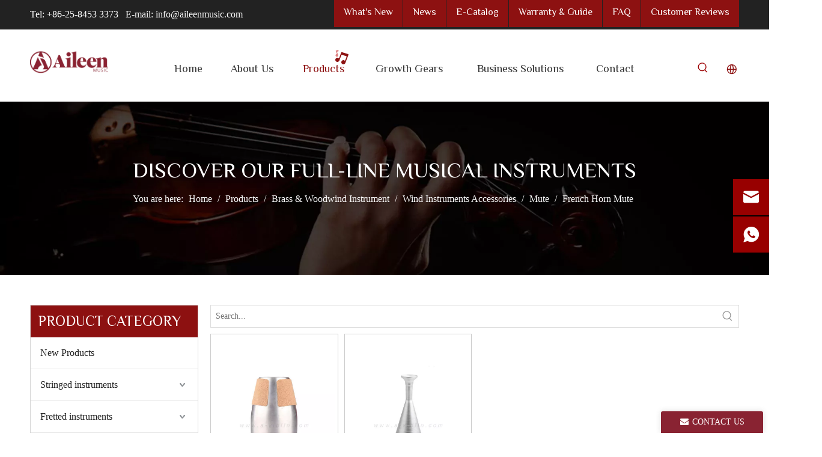

--- FILE ---
content_type: text/html;charset=utf-8
request_url: https://www.aileenmusic.com/5c51611901e1e.html
body_size: 69546
content:
<!DOCTYPE html> <html lang="en" prefix="og: http://ogp.me/ns#" style="height: auto;"> <head> <link rel="preconnect" href="https://5lrorwxhmpqriik.leadongcdn.com"/> <link rel="preconnect" href="https://5krorwxhmpqrrik.leadongcdn.com"/> <link rel="preconnect" href="https://5nrorwxhmpqrjik.leadongcdn.com"/><script>document.write=function(e){documentWrite(document.currentScript,e)};function documentWrite(documenturrentScript,e){var i=document.createElement("span");i.innerHTML=e;var o=i.querySelectorAll("script");if(o.length)o.forEach(function(t){if(t.src&&t.src!=""){var script=document.createElement("script");script.src=t.src;document.body.appendChild(script)}});document.body.appendChild(i)}
window.onloadHack=function(func){if(!!!func||typeof func!=="function")return;if(document.readyState==="complete")func();else if(window.addEventListener)window.addEventListener("load",func,false);else if(window.attachEvent)window.attachEvent("onload",func,false)};</script> <title>French Horn Mute Manufacturer - Aileen Music</title> <meta name="keywords" content="French Horn Mute, China French Horn Mute, French Horn Mute Manufacturers, French Horn Mute Suppliers， WholsaleFrench Horn Mute"/> <meta name="description" content="French Horn Mute directly offered by China manufacturer Aileen Music. Buy high quality products with reasonable price right now!"/> <link data-type="dns-prefetch" data-domain="5nrorwxhmpqrjik.leadongcdn.com" rel="dns-prefetch" href="//5nrorwxhmpqrjik.leadongcdn.com"> <link data-type="dns-prefetch" data-domain="5lrorwxhmpqriik.leadongcdn.com" rel="dns-prefetch" href="//5lrorwxhmpqriik.leadongcdn.com"> <link data-type="dns-prefetch" data-domain="5krorwxhmpqrrik.leadongcdn.com" rel="dns-prefetch" href="//5krorwxhmpqrrik.leadongcdn.com"> <link rel="amphtml" href="https://www.aileenmusic.com/amp/5c51611901e1e.html"/> <link rel="canonical" href="https://www.aileenmusic.com/5c51611901e1e.html"/> <meta http-equiv="X-UA-Compatible" content="IE=edge"/> <meta name="renderer" content="webkit"/> <meta http-equiv="Content-Type" content="text/html; charset=utf-8"/> <meta name="viewport" content="width=device-width, initial-scale=1, user-scalable=no"/> <link rel="icon" href="//5krorwxhmpqrrik.leadongcdn.com/cloud/loBqiKjmRinSnolqjqlq/bitbug_favicon.ico"> <link rel="preload" type="text/css" as="style" href="//5lrorwxhmpqriik.leadongcdn.com/concat/3rijKBw69aRsiSoqimnkjorlkql/static/assets/style/bootstrap/cus.bootstrap.grid.system.css,/static/assets/style/fontAwesome/4.7.0/css/font-awesome.css,/static/assets/style/iconfont/iconfont.css,/static/assets/widget/script/plugins/gallery/colorbox/colorbox.css,/static/assets/style/bootstrap/cus.bootstrap.grid.system.split.css,/static/assets/widget/style/component/graphic/graphic.css,/static/assets/widget/script/plugins/picture/animate.css,/static/assets/widget/style/component/buttonGroup/buttonGroup.css,/static/assets/widget/style/component/pictureNew/widget_setting_description/picture.description.css,/static/assets/widget/style/component/pictureNew/public/public.css,/static/assets/widget/style/component/mailCollection/mailCollection.css,/static/assets/widget/style/component/onlineService/public/public.css,/static/assets/widget/style/component/onlineService/widget_setting_showStyle/float.css,/static/assets/widget/style/component/onlineService/widget_setting_showStyle/style11.css" onload="this.onload=null;this.rel='stylesheet'"/> <link rel="preload" type="text/css" as="style" href="//5krorwxhmpqrrik.leadongcdn.com/concat/kiilKB7t18SRqimokionljqrsk/static/assets/widget/script/plugins/tooltipster/css/tooltipster.css,/static/assets/widget/style/component/follow/widget_setting_iconSize/iconSize24.css,/static/assets/widget/style/component/follow/public/public.css" onload="this.onload=null;this.rel='stylesheet'"/> <link rel="stylesheet" type="text/css" href="//5lrorwxhmpqriik.leadongcdn.com/concat/3rijKBw69aRsiSoqimnkjorlkql/static/assets/style/bootstrap/cus.bootstrap.grid.system.css,/static/assets/style/fontAwesome/4.7.0/css/font-awesome.css,/static/assets/style/iconfont/iconfont.css,/static/assets/widget/script/plugins/gallery/colorbox/colorbox.css,/static/assets/style/bootstrap/cus.bootstrap.grid.system.split.css,/static/assets/widget/style/component/graphic/graphic.css,/static/assets/widget/script/plugins/picture/animate.css,/static/assets/widget/style/component/buttonGroup/buttonGroup.css,/static/assets/widget/style/component/pictureNew/widget_setting_description/picture.description.css,/static/assets/widget/style/component/pictureNew/public/public.css,/static/assets/widget/style/component/mailCollection/mailCollection.css,/static/assets/widget/style/component/onlineService/public/public.css,/static/assets/widget/style/component/onlineService/widget_setting_showStyle/float.css,/static/assets/widget/style/component/onlineService/widget_setting_showStyle/style11.css"/> <link rel="stylesheet" type="text/css" href="//5krorwxhmpqrrik.leadongcdn.com/concat/kiilKB7t18SRqimokionljqrsk/static/assets/widget/script/plugins/tooltipster/css/tooltipster.css,/static/assets/widget/style/component/follow/widget_setting_iconSize/iconSize24.css,/static/assets/widget/style/component/follow/public/public.css"/> <link rel="preload" type="text/css" as="style" href="//5krorwxhmpqrrik.leadongcdn.com/concat/kjilKB9eu6SRqimopojrlmrqfk/static/assets/widget/script/plugins/smartmenu/css/navigation.css,/static/assets/widget/style/component/prodSearchNew/prodSearchNew.css,/static/assets/widget/style/component/prodsearch/prodsearch.css,/static/assets/widget/style/component/langBar/langBar.css,/static/assets/widget/style/component/position/position.css,/static/assets/widget/style/component/prodGroupCategory/prodGroupCategory.css,/static/assets/widget/style/component/articlecategory/slightsubmenu.css,/static/assets/widget/style/component/prodGroupCategory/proGroupCategoryFix.css,/static/assets/widget/style/component/form/form.css,/static/assets/widget/script/plugins/form/select2.css,/static/assets/widget/style/component/inquire/inquire.css,/static/assets/widget/script/plugins/air-datepicker/css/datepicker.css,/static/assets/widget/style/component/prodDesc/prodDesc.css,/static/assets/widget/style/component/prodlist/public/public.css" onload="this.onload=null;this.rel='stylesheet'"/> <link rel="preload" type="text/css" as="style" href="//5nrorwxhmpqrjik.leadongcdn.com/concat/unijKBxd1zRziSoqomrpmjqlkrl/static/assets/style/ldFont/iconfont.css,/static/assets/widget/style/component/prodlistAsync/widget_style/style_11.css,/static/assets/widget/script/plugins/owlcarousel/owl.carousel.css,/static/assets/widget/script/plugins/owlcarousel/owl.theme.css,/static/assets/widget/style/component/prodlistAsync/widget_style/style_pm_12.css,/static/assets/widget/style/component/prodlist/profixlist.css,/static/assets/widget/style/component/faqList/faqList.css,/static/assets/widget/style/component/shoppingcartStatus/shoppingcartStatus.css,/static/assets/widget/style/component/quicknavigation/quicknavigation.css" onload="this.onload=null;this.rel='stylesheet'"/> <link rel="stylesheet" type="text/css" href="//5krorwxhmpqrrik.leadongcdn.com/concat/kjilKB9eu6SRqimopojrlmrqfk/static/assets/widget/script/plugins/smartmenu/css/navigation.css,/static/assets/widget/style/component/prodSearchNew/prodSearchNew.css,/static/assets/widget/style/component/prodsearch/prodsearch.css,/static/assets/widget/style/component/langBar/langBar.css,/static/assets/widget/style/component/position/position.css,/static/assets/widget/style/component/prodGroupCategory/prodGroupCategory.css,/static/assets/widget/style/component/articlecategory/slightsubmenu.css,/static/assets/widget/style/component/prodGroupCategory/proGroupCategoryFix.css,/static/assets/widget/style/component/form/form.css,/static/assets/widget/script/plugins/form/select2.css,/static/assets/widget/style/component/inquire/inquire.css,/static/assets/widget/script/plugins/air-datepicker/css/datepicker.css,/static/assets/widget/style/component/prodDesc/prodDesc.css,/static/assets/widget/style/component/prodlist/public/public.css"/> <link rel="stylesheet" type="text/css" href="//5nrorwxhmpqrjik.leadongcdn.com/concat/unijKBxd1zRziSoqomrpmjqlkrl/static/assets/style/ldFont/iconfont.css,/static/assets/widget/style/component/prodlistAsync/widget_style/style_11.css,/static/assets/widget/script/plugins/owlcarousel/owl.carousel.css,/static/assets/widget/script/plugins/owlcarousel/owl.theme.css,/static/assets/widget/style/component/prodlistAsync/widget_style/style_pm_12.css,/static/assets/widget/style/component/prodlist/profixlist.css,/static/assets/widget/style/component/faqList/faqList.css,/static/assets/widget/style/component/shoppingcartStatus/shoppingcartStatus.css,/static/assets/widget/style/component/quicknavigation/quicknavigation.css"/> <style>@media(min-width:990px){[data-type="rows"][data-level="rows"]{display:flex}}</style> <style id="speed3DefaultStyle">@supports not(aspect-ratio:1/1){.prodlist-wrap li .prodlist-cell{position:relative;padding-top:100%;width:100%}.prodlist-lists-style-13 .prod_img_a_t13,.prodlist-lists-style-12 .prod_img_a_t12,.prodlist-lists-style-nophoto-11 .prod_img_a_t12{position:unset !important;min-height:unset !important}.prodlist-wrap li .prodlist-picbox img{position:absolute;width:100%;left:0;top:0}}.piclist360 .prodlist-pic4-3 li .prodlist-display{max-width:100%}@media(max-width:600px){.prodlist-fix-num li{width:50% !important}}</style> <template id="appdStylePlace"></template> <link href="//5nrorwxhmpqrjik.leadongcdn.com/theme/moikKBmiijSRiljmRipSrmiqSRRqjSjrinrjimninplm/style/style.css" type="text/css" rel="preload" as="style" onload="this.onload=null;this.rel='stylesheet'" data-theme="true"/> <link href="//5nrorwxhmpqrjik.leadongcdn.com/theme/moikKBmiijSRiljmRipSrmiqSRRqjSjrinrjimninplm/style/style.css" type="text/css" rel="stylesheet"/> <style guid='u_7fe60178a7664351a1c983c8d8bfe237' emptyRender='true' placeholder='true' type='text/css'></style> <link href="//5krorwxhmpqrrik.leadongcdn.com/site-res/lokiKBmiijSRmpqrRioSjrqoljSRpiplmqloSRrjojirkjkipkllSRqimoliqoljrrRrrSk.css?1769135624073" rel="preload" as="style" onload="this.onload=null;this.rel='stylesheet'" data-extStyle="true" type="text/css" data-extAttr="20260123133844"/> <link href="//5krorwxhmpqrrik.leadongcdn.com/site-res/lokiKBmiijSRmpqrRioSjrqoljSRpiplmqloSRrjojirkjkipkllSRqimoliqoljrrRrrSk.css?1769135624073" data-extAttr="20260123133844" type="text/css" rel="stylesheet"/> <template data-js-type='style_respond' data-type='inlineStyle'></template><template data-js-type='style_head' data-type='inlineStyle'><style guid='4992196b-4372-4c57-8858-d02dece03e7d' pm_pageStaticHack='' jumpName='head' pm_styles='head' type='text/css'>.sitewidget-langBar-20230117222344 .sitewidget-bd .front-icon-box.icon-style i{font-size:16px;color:#333 !important}.sitewidget-langBar-20230117222344 .sitewidget-bd .style21 #wvArWcsynqbZ-lang-drop-arrow{color:#333 !important}.sitewidget-langBar-20230117222344 .sitewidget-bd .style21 .lang-menu .lang-item a{color:#333 !important}.sitewidget-langBar-20230117222344 .sitewidget-bd .icon-style-i{font-size:16px;color:#333 !important}.sitewidget-langBar-20230117222344 .sitewidget-bd .lang-bar.style18.lang-style .lang-dropdown .block-iconbaseline-down{color:#333 !important}.sitewidget-langBar-20230117222344 .sitewidget-bd .lang-bar.style18.lang-style .lang-dropdown .lang-selected{color:#333 !important}.sitewidget-langBar-20230117222344 .sitewidget-bd .lang-bar.style18.lang-style .lang-dropdown .lang-menu a{color:#333 !important}.sitewidget-langBar-20230117222344 .sitewidget-bd .lang-bar.style18.lang-style .lang-dropdown .lang-menu{border-color:#333 !important}.sitewidget-langBar-20230117222344 .sitewidget-bd .lang-bar.style21.lang-style .lang-dropdown .lang-menu .menu-close-btn i{background:#333 !important}.sitewidget-langBar-20230117222344 .sitewidget-bd .front-icon-box i{font-size:20px;color:#8d1111 !important}.sitewidget-langBar-20230117222344 .sitewidget-bd .front-icon-box.icon-style i{font-size:20px;color:#8d1111 !important}.sitewidget-langBar-20230117222344 .sitewidget-bd .front-icon-box i:hover{color:#333 !important}.sitewidget-langBar-20230117222344.sitewidget-langBar .lang-bar.style20 .lang-dropdown .lang-item{padding:4px 10px 6px 10px}.sitewidget-langBar-20230117222344 .lang-bar .lang-dropdown-front-icon{background:unset !important}.sitewidget-prodCategory-20150203111712.category-default-simple .sitewidget-bd>ul>li>a{font-size:16px;line-height:52px;color:#222}.sitewidget-prodCategory-20150203111712.category-default-simple .sitewidget-bd>ul>li>span{top:14px}.sitewidget-prodCategory-20150203111712.category-default-gray .sitewidget-bd>ul>li>span{right:16px}.sitewidget-prodCategory-20150203111712.category-default-simple .sitewidget-bd>ul>li>a:hover{color:#9e0507}.sitewidget-prodCategory-20150203111712.category-default-simple i.list-mid-dot{top:23px;background:#222}.sitewidget-prodCategory-20150203111712.category-default-simple .sitewidget-bd>ul>li>a:hover+i.list-mid-dot{background:#9e0507}.sitewidget-prodCategory-20150203111712.category-default-simple .sitewidget-bd li.on>a{color:#9e0507 !important}.sitewidget-prodCategory-20150203111712.category-default-simple .sitewidget-bd>ul>li.on>a+i.list-mid-dot{background:#9e0507}.sitewidget-prodCategory-20150203111712.category-default-simple7 .submenu-default-gray li li a{font-size:15px;line-height:36px;color:#333}.sitewidget-prodCategory-20150203111712.category-default-simple7 .submenu-default-gray li li a:hover{color:#9e0507}.sitewidget-form-20230117220423 #formsubmit{pointer-events:none}.sitewidget-form-20230117220423 #formsubmit.releaseClick{pointer-events:unset}.sitewidget-form-20230117220423 .form-horizontal input,.sitewidget-form-20230117220423 .form-horizontal span:not(.select2-selection--single),.sitewidget-form-20230117220423 .form-horizontal label,.sitewidget-form-20230117220423 .form-horizontal .form-builder button{height:30px !important;line-height:30px !important}.sitewidget-form-20230117220423 .uploadBtn{padding:4px 15px !important;height:30px !important;line-height:30px !important}.sitewidget-form-20230117220423 select,.sitewidget-form-20230117220423 input[type="text"],.sitewidget-form-20230117220423 input[type="password"],.sitewidget-form-20230117220423 input[type="datetime"],.sitewidget-form-20230117220423 input[type="datetime-local"],.sitewidget-form-20230117220423 input[type="date"],.sitewidget-form-20230117220423 input[type="month"],.sitewidget-form-20230117220423 input[type="time"],.sitewidget-form-20230117220423 input[type="week"],.sitewidget-form-20230117220423 input[type="number"],.sitewidget-form-20230117220423 input[type="email"],.sitewidget-form-20230117220423 input[type="url"],.sitewidget-form-20230117220423 input[type="search"],.sitewidget-form-20230117220423 input[type="tel"],.sitewidget-form-20230117220423 input[type="color"],.sitewidget-form-20230117220423 .uneditable-input{height:30px !important}.sitewidget-form-20230117220423.sitewidget-inquire .control-group .controls .select2-container .select2-selection--single .select2-selection__rendered{height:30px !important;line-height:30px !important}.sitewidget-form-20230117220423 textarea.cus-message-input{min-height:30px !important}.sitewidget-form-20230117220423 .add-on,.sitewidget-form-20230117220423 .add-on{height:30px !important;line-height:30px !important}.sitewidget-form-20230117220423 .input-valid-bg{background:#ffece8 !important;outline:0}.sitewidget-form-20230117220423 .input-valid-bg:focus{background:#fff !important;border:1px solid #f53f3f !important}.sitewidget-form-20230117220423 #formsubmit{border:0 solid #2e6da4;border-radius:0;background:#8d1111;color:#fff;font-size:16px;width:100%;height:45px}.sitewidget-form-20230117220423 #formsubmit:hover{border:0 solid #204d74;border-radius:0;background:#b32424;color:#fff;font-size:16px}.sitewidget-form-20230117220423 #formreset{width:100%;font-size:16px;height:45px}.sitewidget-form-20230117220423 #formreset:hover{font-size:16px}.sitewidget-form-20230117220423 .submitGroup .controls{text-align:left}.sitewidget-form-20230117220423 .multiple-parent input[type='checkbox']+label:before{content:"";display:inline-block;width:12px;height:12px;border:1px solid #888;border-radius:3px;margin-right:6px;margin-left:6px;transition-duration:.2s}.sitewidget-form-20230117220423 .multiple-parent input[type='checkbox']:checked+label:before{width:50%;border-color:#888;border-left-color:transparent;border-top-color:transparent;-webkit-transform:rotate(45deg) translate(1px,-4px);transform:rotate(45deg) translate(1px,-4px);margin-right:12px;width:6px}.sitewidget-form-20230117220423 .multiple-parent input[type="checkbox"]{display:none}.sitewidget-form-20230117220423 .multiple-parent{display:none;width:100%}.sitewidget-form-20230117220423 .multiple-parent ul{list-style:none;width:100%;text-align:left;border-radius:4px;padding:10px 5px;box-sizing:border-box;height:auto;overflow-x:hidden;overflow-y:scroll;box-shadow:0 4px 5px 0 rgb(0 0 0 / 14%),0 1px 10px 0 rgb(0 0 0 / 12%),0 2px 4px -1px rgb(0 0 0 / 30%);background-color:#fff;margin:2px 0 0 0;border:1px solid #ccc;box-shadow:1px 1px 2px rgb(0 0 0 / 10%) inset}.sitewidget-form-20230117220423 .multiple-parent ul::-webkit-scrollbar{width:2px;height:4px}.sitewidget-form-20230117220423 .multiple-parent ul::-webkit-scrollbar-thumb{border-radius:5px;-webkit-box-shadow:inset 0 0 5px rgba(0,0,0,0.2);background:#4e9e97}.sitewidget-form-20230117220423 .multiple-parent ul::-webkit-scrollbar-track{-webkit-box-shadow:inset 0 0 5px rgba(0,0,0,0.2);border-radius:0;background:rgba(202,202,202,0.23)}.sitewidget-form-20230117220423 .multiple-select{width:100%;height:auto;min-height:40px;line-height:40px;border-radius:4px;padding-right:10px;padding-left:10px;box-sizing:border-box;overflow:hidden;background-size:auto 80%;border:1px solid #ccc;box-shadow:1px 1px 2px rgb(0 0 0 / 10%) inset;background-color:#fff;position:relative}.sitewidget-form-20230117220423 .multiple-select:after{content:'';position:absolute;top:50%;right:6px;width:0;height:0;border:8px solid transparent;border-top-color:#888;transform:translateY(calc(-50% + 4px));cursor:pointer}.sitewidget-form-20230117220423 .multiple-select span{line-height:28px;color:#666}.sitewidget-form-20230117220423 .multiple-parent label{color:#333;display:inline-flex;align-items:center;height:30px;line-height:22px;padding:0}.sitewidget-form-20230117220423 .select-content{display:inline-block;border-radius:4px;line-height:23px;margin:2px 2px 0 2px;padding:0 3px;border:1px solid #888;height:auto}.sitewidget-form-20230117220423 .select-delete{cursor:pointer}.sitewidget-form-20230117220423 select[multiple]{display:none}.sitewidget-prodListNew-20150126190609 .prodlist-lists-style-9 .prodlist-box-hover .style_line_9{background:#009048 !important}.sitewidget-prodListNew-20150126190609 .prodlist-lists-style-9 .prodlist-box-hover .prodlist-pro-name:hover{color:#009048 !important}.sitewidget-prodListNew-20150126190609 .prodlist-lists-style-9>.fix>li:hover{border-color:#009048 !important}.sitewidget-prodListNew-20150126190609 .sitewidget-ft .paging>li.active>span{background-color:#9e0507;border:1px solid #9e0507}.sitewidget-prodListNew-20150126190609 .sitewidget-ft .paging>li>a:hover{color:#9e0507;border:1px solid #9e0507}.sitewidget-prodListNew-20150126190609 .sitewidget-ft .paging>li span.active a{color:#9e0507}.sitewidget-prodListNew-20150126190609 .prodlist-wrap .prodlist-pro-name{height:40px !important;line-height:20px !important}.sitewidget-prodListNew-20150126190609 .keyword_box .keyword_list a{color:#222 !important;border-color:#222 !important}.sitewidget-prodListNew-20150126190609 .keyword_box .keyword_list a:hover{color:#000 !important;border-color:#000 !important}.sitewidget-form-20250807142153 #formsubmit{pointer-events:none}.sitewidget-form-20250807142153 #formsubmit.releaseClick{pointer-events:unset}.sitewidget-form-20250807142153 .form-horizontal input,.sitewidget-form-20250807142153 .form-horizontal span:not(.select2-selection--single),.sitewidget-form-20250807142153 .form-horizontal label,.sitewidget-form-20250807142153 .form-horizontal .form-builder button{height:20px !important;line-height:20px !important}.sitewidget-form-20250807142153 .uploadBtn{padding:4px 15px !important;height:20px !important;line-height:20px !important}.sitewidget-form-20250807142153 select,.sitewidget-form-20250807142153 input[type="text"],.sitewidget-form-20250807142153 input[type="password"],.sitewidget-form-20250807142153 input[type="datetime"],.sitewidget-form-20250807142153 input[type="datetime-local"],.sitewidget-form-20250807142153 input[type="date"],.sitewidget-form-20250807142153 input[type="month"],.sitewidget-form-20250807142153 input[type="time"],.sitewidget-form-20250807142153 input[type="week"],.sitewidget-form-20250807142153 input[type="number"],.sitewidget-form-20250807142153 input[type="email"],.sitewidget-form-20250807142153 input[type="url"],.sitewidget-form-20250807142153 input[type="search"],.sitewidget-form-20250807142153 input[type="tel"],.sitewidget-form-20250807142153 input[type="color"],.sitewidget-form-20250807142153 .uneditable-input{height:20px !important}.sitewidget-form-20250807142153.sitewidget-inquire .control-group .controls .select2-container .select2-selection--single .select2-selection__rendered{height:20px !important;line-height:20px !important}.sitewidget-form-20250807142153 textarea.cus-message-input{min-height:20px !important}.sitewidget-form-20250807142153 .add-on,.sitewidget-form-20250807142153 .add-on{height:20px !important;line-height:20px !important}.sitewidget-form-20250807142153 textarea,.sitewidget-form-20250807142153 input[type="text"],.sitewidget-form-20250807142153 input[type="password"],.sitewidget-form-20250807142153 input[type="datetime"],.sitewidget-form-20250807142153 input[type="datetime-local"],.sitewidget-form-20250807142153 input[type="date"],.sitewidget-form-20250807142153 input[type="month"],.sitewidget-form-20250807142153 input[type="time"],.sitewidget-form-20250807142153 input[type="week"],.sitewidget-form-20250807142153 input[type="number"],.sitewidget-form-20250807142153 input[type="email"],.sitewidget-form-20250807142153 input[type="url"],.sitewidget-form-20250807142153 input[type="search"],.sitewidget-form-20250807142153 input[type="tel"],.sitewidget-form-20250807142153 input[type="color"],.sitewidget-form-20250807142153 .uneditable-input{box-shadow:none}.sitewidget-form-20250807142153 .input-valid-bg{background:#ffece8 !important;outline:0}.sitewidget-form-20250807142153 .input-valid-bg:focus{background:#fff !important;border:1px solid #f53f3f !important}.sitewidget-form-20250807142153 #formsubmit{border:1px solid #892332;border-radius:4px;background:#892332;color:#fff;font-size:14px;width:127px;height:20px}.sitewidget-form-20250807142153 #formsubmit:hover{border:1px solid #892332;border-radius:4px;background:#892332;color:#fff;font-size:14px}.sitewidget-form-20250807142153 #formreset{width:127px;font-size:14px;height:20px}.sitewidget-form-20250807142153 #formreset:hover{font-size:14px}.sitewidget-form-20250807142153 .submitGroup .controls{text-align:right}.sitewidget-form-20250807142153 .control-label span{color:inherit}.form_fixed_button{background:#892332}.sitewidget-form-20250807142153 .multiple-parent input[type='checkbox']+label:before{content:"";display:inline-block;width:12px;height:12px;border:1px solid #888;border-radius:3px;margin-right:6px;margin-left:6px;transition-duration:.2s}.sitewidget-form-20250807142153 .multiple-parent input[type='checkbox']:checked+label:before{width:50%;border-color:#888;border-left-color:transparent;border-top-color:transparent;-webkit-transform:rotate(45deg) translate(1px,-4px);transform:rotate(45deg) translate(1px,-4px);margin-right:12px;width:6px}.sitewidget-form-20250807142153 .multiple-parent input[type="checkbox"]{display:none}.sitewidget-form-20250807142153 .multiple-parent{display:none;width:100%}.sitewidget-form-20250807142153 .multiple-parent ul{list-style:none;width:100%;text-align:left;border-radius:4px;padding:10px 5px;box-sizing:border-box;height:auto;overflow-x:hidden;overflow-y:scroll;box-shadow:0 4px 5px 0 rgb(0 0 0 / 14%),0 1px 10px 0 rgb(0 0 0 / 12%),0 2px 4px -1px rgb(0 0 0 / 30%);background-color:#fff;margin:2px 0 0 0;border:1px solid #ccc;box-shadow:1px 1px 2px rgb(0 0 0 / 10%) inset}.sitewidget-form-20250807142153 .multiple-parent ul::-webkit-scrollbar{width:2px;height:4px}.sitewidget-form-20250807142153 .multiple-parent ul::-webkit-scrollbar-thumb{border-radius:5px;-webkit-box-shadow:inset 0 0 5px rgba(0,0,0,0.2);background:#4e9e97}.sitewidget-form-20250807142153 .multiple-parent ul::-webkit-scrollbar-track{-webkit-box-shadow:inset 0 0 5px rgba(0,0,0,0.2);border-radius:0;background:rgba(202,202,202,0.23)}.sitewidget-form-20250807142153 .multiple-select{width:100%;height:auto;min-height:40px;line-height:40px;border-radius:4px;padding-right:10px;padding-left:10px;box-sizing:border-box;overflow:hidden;background-size:auto 80%;border:1px solid #ccc;box-shadow:1px 1px 2px rgb(0 0 0 / 10%) inset;background-color:#fff;position:relative}.sitewidget-form-20250807142153 .multiple-select:after{content:'';position:absolute;top:50%;right:6px;width:0;height:0;border:8px solid transparent;border-top-color:#888;transform:translateY(calc(-50% + 4px));cursor:pointer}.sitewidget-form-20250807142153 .multiple-select span{line-height:28px;color:#666}.sitewidget-form-20250807142153 .multiple-parent label{color:#333;display:inline-flex;align-items:center;height:30px;line-height:22px;padding:0}.sitewidget-form-20250807142153 .select-content{display:inline-block;border-radius:4px;line-height:23px;margin:2px 2px 0 2px;padding:0 3px;border:1px solid #888;height:auto}.sitewidget-form-20250807142153 .select-delete{cursor:pointer}.sitewidget-form-20250807142153 select[multiple]{display:none}.sitewidget-form-20230119012353 #formsubmit{pointer-events:none}.sitewidget-form-20230119012353 #formsubmit.releaseClick{pointer-events:unset}.sitewidget-form-20230119012353 .form-horizontal input,.sitewidget-form-20230119012353 .form-horizontal span:not(.select2-selection--single),.sitewidget-form-20230119012353 .form-horizontal label,.sitewidget-form-20230119012353 .form-horizontal .form-builder button{height:28px !important;line-height:28px !important}.sitewidget-form-20230119012353 .uploadBtn{padding:4px 15px !important;height:28px !important;line-height:28px !important}.sitewidget-form-20230119012353 select,.sitewidget-form-20230119012353 input[type="text"],.sitewidget-form-20230119012353 input[type="password"],.sitewidget-form-20230119012353 input[type="datetime"],.sitewidget-form-20230119012353 input[type="datetime-local"],.sitewidget-form-20230119012353 input[type="date"],.sitewidget-form-20230119012353 input[type="month"],.sitewidget-form-20230119012353 input[type="time"],.sitewidget-form-20230119012353 input[type="week"],.sitewidget-form-20230119012353 input[type="number"],.sitewidget-form-20230119012353 input[type="email"],.sitewidget-form-20230119012353 input[type="url"],.sitewidget-form-20230119012353 input[type="search"],.sitewidget-form-20230119012353 input[type="tel"],.sitewidget-form-20230119012353 input[type="color"],.sitewidget-form-20230119012353 .uneditable-input{height:28px !important}.sitewidget-form-20230119012353.sitewidget-inquire .control-group .controls .select2-container .select2-selection--single .select2-selection__rendered{height:28px !important;line-height:28px !important}.sitewidget-form-20230119012353 textarea.cus-message-input{min-height:28px !important}.sitewidget-form-20230119012353 .add-on,.sitewidget-form-20230119012353 .add-on{height:28px !important;line-height:28px !important}.sitewidget-form-20230119012353 textarea,.sitewidget-form-20230119012353 input[type="text"],.sitewidget-form-20230119012353 input[type="password"],.sitewidget-form-20230119012353 input[type="datetime"],.sitewidget-form-20230119012353 input[type="datetime-local"],.sitewidget-form-20230119012353 input[type="date"],.sitewidget-form-20230119012353 input[type="month"],.sitewidget-form-20230119012353 input[type="time"],.sitewidget-form-20230119012353 input[type="week"],.sitewidget-form-20230119012353 input[type="number"],.sitewidget-form-20230119012353 input[type="email"],.sitewidget-form-20230119012353 input[type="url"],.sitewidget-form-20230119012353 input[type="search"],.sitewidget-form-20230119012353 input[type="tel"],.sitewidget-form-20230119012353 input[type="color"],.sitewidget-form-20230119012353 .uneditable-input{box-shadow:none}.sitewidget-form-20230119012353 .input-valid-bg{background:#ffece8 !important;outline:0}.sitewidget-form-20230119012353 .input-valid-bg:focus{background:#fff !important;border:1px solid #f53f3f !important}.sitewidget-form-20230119012353 #formsubmit{border:0 solid #2e6da4;border-radius:0;background:#8d1111;color:#fff;font-size:14px;width:126px;height:37px}.sitewidget-form-20230119012353 #formsubmit:hover{border:0 solid #204d74;border-radius:0;background:#b32222;color:#fff;font-size:14px}.sitewidget-form-20230119012353 #formreset{width:126px;font-size:14px;height:37px}.sitewidget-form-20230119012353 #formreset:hover{font-size:14px}.sitewidget-form-20230119012353 .submitGroup .controls{text-align:left}.sitewidget-form-20230119012353 .control-label span{color:inherit}.sitewidget-form-20230119012353 .multiple-parent input[type='checkbox']+label:before{content:"";display:inline-block;width:12px;height:12px;border:1px solid #888;border-radius:3px;margin-right:6px;margin-left:6px;transition-duration:.2s}.sitewidget-form-20230119012353 .multiple-parent input[type='checkbox']:checked+label:before{width:50%;border-color:#888;border-left-color:transparent;border-top-color:transparent;-webkit-transform:rotate(45deg) translate(1px,-4px);transform:rotate(45deg) translate(1px,-4px);margin-right:12px;width:6px}.sitewidget-form-20230119012353 .multiple-parent input[type="checkbox"]{display:none}.sitewidget-form-20230119012353 .multiple-parent{display:none;width:100%}.sitewidget-form-20230119012353 .multiple-parent ul{list-style:none;width:100%;text-align:left;border-radius:4px;padding:10px 5px;box-sizing:border-box;height:auto;overflow-x:hidden;overflow-y:scroll;box-shadow:0 4px 5px 0 rgb(0 0 0 / 14%),0 1px 10px 0 rgb(0 0 0 / 12%),0 2px 4px -1px rgb(0 0 0 / 30%);background-color:#fff;margin:2px 0 0 0;border:1px solid #ccc;box-shadow:1px 1px 2px rgb(0 0 0 / 10%) inset}.sitewidget-form-20230119012353 .multiple-parent ul::-webkit-scrollbar{width:2px;height:4px}.sitewidget-form-20230119012353 .multiple-parent ul::-webkit-scrollbar-thumb{border-radius:5px;-webkit-box-shadow:inset 0 0 5px rgba(0,0,0,0.2);background:#4e9e97}.sitewidget-form-20230119012353 .multiple-parent ul::-webkit-scrollbar-track{-webkit-box-shadow:inset 0 0 5px rgba(0,0,0,0.2);border-radius:0;background:rgba(202,202,202,0.23)}.sitewidget-form-20230119012353 .multiple-select{width:100%;height:auto;min-height:40px;line-height:40px;border-radius:4px;padding-right:10px;padding-left:10px;box-sizing:border-box;overflow:hidden;background-size:auto 80%;border:1px solid #ccc;box-shadow:1px 1px 2px rgb(0 0 0 / 10%) inset;background-color:#fff;position:relative}.sitewidget-form-20230119012353 .multiple-select:after{content:'';position:absolute;top:50%;right:6px;width:0;height:0;border:8px solid transparent;border-top-color:#888;transform:translateY(calc(-50% + 4px));cursor:pointer}.sitewidget-form-20230119012353 .multiple-select span{line-height:28px;color:#666}.sitewidget-form-20230119012353 .multiple-parent label{color:#333;display:inline-flex;align-items:center;height:30px;line-height:22px;padding:0}.sitewidget-form-20230119012353 .select-content{display:inline-block;border-radius:4px;line-height:23px;margin:2px 2px 0 2px;padding:0 3px;border:1px solid #888;height:auto}.sitewidget-form-20230119012353 .select-delete{cursor:pointer}.sitewidget-form-20230119012353 select[multiple]{display:none}</style></template><template data-js-type='style_respond' data-type='inlineStyle'></template><template data-js-type='style_head' data-type='inlineStyle'></template><script type="text/x-mobile-hidden-ids" data-ids='["npfMCwhceuAt","qZfMNCVeTlgt","AyArWHCweZPt","vBpCNjwFGSbt"]'></script> <script data-ignoreMinify="true">
	function loadInlineStyle(){
		var allInlineStyle = document.querySelectorAll("template[data-type='inlineStyle']");
		var length = document.querySelectorAll("template[data-type='inlineStyle']").length;
		for(var i = 0;i < length;i++){
			var style = allInlineStyle[i].innerHTML;
			allInlineStyle[i].outerHTML = style;
		}
	}
loadInlineStyle();
</script> <link rel='preload' as='style' onload='this.onload=null;this.rel="stylesheet"' href='https://fonts.googleapis.com/css?family=El+Messiri:400&display=swap' data-type='1' type='text/css' media='all'/> <script type="text/javascript" data-src="//5lrorwxhmpqriik.leadongcdn.com/static/t-mjBpBKjKzqsiyj7r/assets/script/jquery-1.11.0.concat.js"></script> <script type="text/javascript" data-src="//ld-analytics.leadongcdn.com/pjBmmKqrRirSSRRQRioSkmiin/ltm-web.js?v=1769146724000"></script><script type="text/x-delay-ids" data-type="delayIds" data-device="pc" data-xtype="0" data-delayIds='[227279454,42529004,227279514,232199614,227388164,227279504,42528484,243795574,234756864,42528854,238727514,238809594,238402674,238723794,238727474,238402684,42506594,238730544,227382534,227382374,262639244,238702454,238402744,227382364,238701704,238402694,42506044,238727534,42663294,42506644,227382384,238730564,42529324,42532814,42529294,42529344,227557274,42532804,42529414,227559904,499293904,42529274,273420724,42529264,227559884]'></script> <meta name="apple-mobile-web-app-title" content="Aileen Music"/> <meta name="application-name" content="Aileen Music"/> <meta name="apple-mobile-web-app-capable" content="yes"/> <meta name="apple-mobile-web-app-status-bar-style" content=""> <meta name="theme-color" content=""/> <link rel="apple-touch-icon" href="//5krorwxhmpqrrik.leadongcdn.com/cloud/lkBpiKjmRilSrijpppllj/hongdi.jpg"/> <link rel="apple-touch-icon-precomposed" href="//5krorwxhmpqrrik.leadongcdn.com/cloud/lkBpiKjmRilSrijpppllj/hongdi.jpg"> <link rel="apple-touch-icon" sizes="144x144" href="//5krorwxhmpqrrik.leadongcdn.com/cloud/lkBpiKjmRilSrijpppllj/hongdi.jpg"/> <link rel="apple-touch-icon-precomposed" sizes="180x180" href="//5krorwxhmpqrrik.leadongcdn.com/cloud/lkBpiKjmRilSrijpppllj/hongdi.jpg"> <link rel="apple-touch-icon-precomposed" sizes="152x152" href="//5krorwxhmpqrrik.leadongcdn.com/cloud/lkBpiKjmRilSrijpppllj/hongdi.jpg"> <link rel="apple-touch-icon" sizes="180x180" href="//5krorwxhmpqrrik.leadongcdn.com/cloud/lkBpiKjmRilSrijpppllj/hongdi.jpg"> <link rel="apple-touch-icon" sizes="152x152" href="//5krorwxhmpqrrik.leadongcdn.com/cloud/lkBpiKjmRilSrijpppllj/hongdi.jpg"> <link rel="apple-touch-startup-image" href="//5krorwxhmpqrrik.leadongcdn.com/cloud/lkBpiKjmRilSrijpppllj/hongdi.jpg"/> <link href="//5krorwxhmpqrrik.leadongcdn.com/cloud/lkBpiKjmRilSrijpppllj/hongdi.jpg" media="(device-width: 320px) and (device-height: 568px) and (-webkit-device-pixel-ratio: 2)" rel="apple-touch-startup-image"/> <meta name="msapplication-square70x70logo" content="//5krorwxhmpqrrik.leadongcdn.com/cloud/lkBpiKjmRilSrijpppllj/hongdi.jpg"/> <meta name="msapplication-square150x150logo" content="//5krorwxhmpqrrik.leadongcdn.com/cloud/lkBpiKjmRilSrijpppllj/hongdi.jpg"/> <link rel="manifest" href="/manifest.json"/> <script>(function(w,d,s,l,i){w[l]=w[l]||[];w[l].push({"gtm.start":(new Date).getTime(),event:"gtm.js"});var f=d.getElementsByTagName(s)[0],j=d.createElement(s),dl=l!="dataLayer"?"\x26l\x3d"+l:"";j.async=true;j.src="https://www.googletagmanager.com/gtm.js?id\x3d"+i+dl;setTimeout(function(){f.parentNode.insertBefore(j,f)},7E3)})(window,document,"script","dataLayer","GTM-KBT469F");</script> <meta name="google-site-verification" content="KeVItsS-vTr5Zkh-BVeDL3-5yfJMRmWk1TFcDl0z7Ec"/> <style ignoreTemplateWrap="true" data-type="inlineStyle">body{padding-top:52px}</style> <script>(function(w,d,s,l,i){w[l]=w[l]||[];w[l].push({"gtm.start":(new Date).getTime(),event:"gtm.js"});var f=d.getElementsByTagName(s)[0],j=d.createElement(s),dl=l!="dataLayer"?"\x26l\x3d"+l:"";j.async=true;j.src="https://www.googletagmanager.com/gtm.js?id\x3d"+i+dl;f.parentNode.insertBefore(j,f)})(window,document,"script","dataLayer","GTM-5P9V3RD2");</script> <script guid='6d78b225-fef7-4829-aadc-531e893e7650' pm_pageStaticHack='true' jumpName='head' pm_scripts='head' type='text/javascript'>try{(function(window,undefined){var phoenixSite=window.phoenixSite||(window.phoenixSite={});phoenixSite.lanEdition="EN_US";var page=phoenixSite.page||(phoenixSite.page={});page.cdnUrl="//5krorwxhmpqrrik.leadongcdn.com";page.siteUrl="https://www.aileenmusic.com";page.lanEdition=phoenixSite.lanEdition;page._menu_prefix="";page._menu_trans_flag="";page._captcha_domain_prefix="captcha.c";page._pId="cAUpfGKhlRCj";phoenixSite._sViewMode="true";phoenixSite._templateSupport="false";phoenixSite._singlePublish=
"false"})(this)}catch(e){try{console&&console.log&&console.log(e)}catch(e){}};</script> <meta name="google-site-verification" content="HfQqSZCFLK1vKM5jtg-0UjJ0WqFdsk8loeCyvVVVUlM"/> <script id='u_b32b945a7bee442e9f1d86f9f8831685' guid='u_b32b945a7bee442e9f1d86f9f8831685' pm_script='init_top' type='text/javascript'>try{(function(window,undefined){var datalazyloadDefaultOptions=window.datalazyloadDefaultOptions||(window.datalazyloadDefaultOptions={});datalazyloadDefaultOptions["version"]="3.0.0";datalazyloadDefaultOptions["isMobileViewer"]="false";datalazyloadDefaultOptions["hasCLSOptimizeAuth"]="false";datalazyloadDefaultOptions["_version"]="3.0.0";datalazyloadDefaultOptions["isPcOptViewer"]="false"})(this);(function(window,undefined){window.__ph_optSet__='{"loadImgType":"0","isOpenFlagUA":true,"v30NewMode":"1","idsVer":"1","docReqType":"0","docDecrease":"1","docCallback":"1"}'})(this)}catch(e){try{console&&
console.log&&console.log(e)}catch(e){}};</script> <script id='u_702eca7c3c9e419dac7d14c373d78a87' guid='u_702eca7c3c9e419dac7d14c373d78a87' type='text/javascript'>try{var thisUrl=location.host;var referUrl=document.referrer;if(referUrl.indexOf(thisUrl)==-1)localStorage.setItem("landedPage",document.URL)}catch(e){try{console&&console.log&&console.log(e)}catch(e){}};</script> </head> <body class=" frontend-body-canvas "> <template data-js-type='globalBody' data-type='code_template'> <noscript><iframe src="https://www.googletagmanager.com/ns.html?id=GTM-KBT469F" height="0" width="0" style="display:none;visibility:hidden"></iframe></noscript> <noscript><iframe src="https://www.googletagmanager.com/ns.html?id=GTM-5P9V3RD2" height="0" width="0" style="display:none;visibility:hidden"></iframe></noscript> </template> <div id='backstage-headArea' headFlag='1'><div class="outerContainer" data-mobileBg="true" id="outerContainer_1673882533534" data-type="outerContainer" data-level="rows" autohold><div class="container" data-type="container" data-level="rows" cnttype="backstage-container-mark"><div class="row" data-type="rows" data-level="rows" data-attr-xs="null" data-attr-sm="null"><div class="col-md-5" id="column_1673882671496" data-type="columns" data-level="columns"><div id="location_1673882671497" data-type="locations" data-level="rows"><div class="backstage-stwidgets-settingwrap " id="component_riKhCRrmTFBt" data-scope="0" data-settingId="riKhCRrmTFBt" data-relationCommonId="cAUpfGKhlRCj" data-classAttr="sitewidget-text-20230116232301"> <div class="sitewidget-text sitewidget-text-20230116232301 sitewidget-olul-liststyle"> <div class=" sitewidget-bd "> Tel: +86-25-8453 3373&nbsp; &nbsp;E-mail:&nbsp;<a href="mailto:info@aileenmusic.com" rel="nofollow">info@aileenmusic.com</a> </div> </div> <script type="text/x-delay-script" data-id="riKhCRrmTFBt" data-jsLazyloadType="1" data-alias="text" data-jsLazyload='true' data-type="component" data-jsDepand='["//5nrorwxhmpqrjik.leadongcdn.com/static/t-wrBpBKiKyixomp7r/assets/widget/script/compsettings/comp.text.settings.js"]' data-jsThreshold='5' data-cssDepand='' data-cssThreshold='5'>(function(window,$,undefined){})(window,$);</script><template data-type='js_template' data-settingId='riKhCRrmTFBt'><script id='u_8110e4d37c1e4a24bd43a6ccb311c720' guid='u_8110e4d37c1e4a24bd43a6ccb311c720' type='text/javascript'>try{$(function(){$(".sitewidget-text-20230116232301 .sitewidget-bd a").each(function(){if($(this).attr("href"))if($(this).attr("href").indexOf("#")!=-1){console.log("anchor-link",$(this));$(this).attr("anchor-link","true")}})})}catch(e){try{console&&console.log&&console.log(e)}catch(e){}};</script></template> </div> </div></div><div class="col-md-7" id="column_1673882373500" data-type="columns" data-level="columns"><div id="location_1673882373503" data-type="locations" data-level="rows"><div class="backstage-stwidgets-settingwrap" id="component_npfMCwhceuAt" data-scope="0" data-settingId="npfMCwhceuAt" data-relationCommonId="cAUpfGKhlRCj" data-classAttr="sitewidget-buttonGroup-20230116232157"> <style type="text/css">.sitewidget-buttonGroup-20230116232157{position:relative;z-index:3}.sitewidget-buttonGroup-20230116232157 .btnGroup-list{text-align:right}.sitewidget-buttonGroup-20230116232157 .btnGroup-style-default li.btnGroup-item{margin-left:1px}.sitewidget-buttonGroup-20230116232157 .btnGroup-item{margin-top:0;margin-bottom:0;margin-left:1px}.sitewidget-buttonGroup-20230116232157 .btnGroup-item.first{margin-left:0}.sitewidget-buttonGroup-20230116232157 .btnGroup-item.rowLast{margin-left:0}.sitewidget-buttonGroup-20230116232157 .btnGroup-link{height:45px;padding-left:16px;padding-right:16px;background-color:#8d1111;color:#fff;border-color:;border-style:solid;border-width:0;border-radius:0;display:table-cell;vertical-align:middle;text-align:center}.sitewidget-buttonGroup-20230116232157 .btnGroup-item .btnGroup-link.btnGroup-link-default{height:45px;padding-left:16px;padding-right:16px;color:#fff;border-style:solid;border-width:0;border-radius:0;display:inline-block;text-decoration:none;transition-duration:.3s;transition-property:background-color,color,border-color,border-style,border-radius;background-color:#0c6fb3;display:table-cell;vertical-align:middle;text-align:center}.sitewidget-buttonGroup-20230116232157 .btnGroup-item .btnGroup-link.btnGroup-link-default:hover,.sitewidget-buttonGroup-20230116232157 .btnGroup-item .btnGroup-link.btnGroup-link-default.on{color:#fff;border-style:solid;border-width:0;border-radius:0;background-color:#3897d9}.sitewidget-buttonGroup-20230116232157 .btnGroup-item .btnGroup-link:hover,.sitewidget-buttonGroup-20230116232157 .btnGroup-item .btnGroup-link.on{background-color:#b01e1e;color:#fff;border-color:;border-style:solid;border-width:0;border-radius:0}</style> <div class="sitewidget-buttonGroup sitewidget-buttonGroup-20230116232157"> <div class="sitewidget-bd"> <ul class="btnGroup-list btnGroup-style-default"> <li class="btnGroup-item btnGroup-item-0 first" style='display: inline-block;'> <a class="btnGroup-link " title="What's New" target="" href="/What-s-New-ic299754.html">What's New</a> </li><li class="btnGroup-item btnGroup-item-1" style='display: inline-block;'> <a class="btnGroup-link " title="News" target="" href="/News-ic277637.html">News</a> </li><li class="btnGroup-item btnGroup-item-2" style='display: inline-block;'> <a class="btnGroup-link " title="E-Catalog" target="" href="/gallery.html">E-Catalog</a> </li><li class="btnGroup-item btnGroup-item-3" style='display: inline-block;'> <a class="btnGroup-link " title="Warranty &amp; Guide" target="" href="/Warranty-Guide-ic287637.html">Warranty &amp; Guide</a> </li><li class="btnGroup-item btnGroup-item-4" style='display: inline-block;'> <a class="btnGroup-link " title="FAQ" target="" href="/faqlist.html">FAQ</a> </li><li class="btnGroup-item btnGroup-item-5 last" style='display: inline-block;'> <a class="btnGroup-link " title="Customer Reviews" target="" href="/customer-reviews.html">Customer Reviews</a> </li> </ul> </div> </div> <span class="t-radius"></span> <span class="b-radius"></span> </div> <script type="text/x-delay-script" data-id="npfMCwhceuAt" data-jsLazyloadType="1" data-alias="buttonGroup" data-jsLazyload='true' data-type="component" data-jsDepand='' data-jsThreshold='5' data-cssDepand='' data-cssThreshold='5'>(function(window,$,undefined){try{$(function(){var myStyle=".sitewidget-buttonGroup-20230116232157 .btnGroup-list {text-align: right;}"+".sitewidget-buttonGroup-20230116232157 .btnGroup-item {"+"margin-top: 0px;"+"margin-bottom: 0px;"+"margin-left: 1px; }"+".sitewidget-buttonGroup-20230116232157 .btnGroup-item.first{ margin-left: 0; }"+".sitewidget-buttonGroup-20230116232157 .btnGroup-item.rowLast{ margin-left: 0; }"+".sitewidget-buttonGroup-20230116232157 .btnGroup-item .btnGroup-link {"+"padding-left: 16px;padding-right: 16px;"+
"background-color: rgb(141, 17, 17);"+"color: rgb(255, 255, 255);"+"border-color: ;"+"border-style: solid;"+"border-width: 0px;"+"border-radius: 0px;"+"}"+".sitewidget-buttonGroup-20230116232157 .btnGroup-item .btnGroup-link:hover,.sitewidget-buttonGroup-20230116232157 .btnGroup-item .btnGroup-link.on {"+"background-color: rgb(176, 30, 30);"+"color: rgb(255, 255, 255);"+"border-color: ;"+"border-style: solid;"+"border-width: 0px;"+"border-radius: 0px;"+"}";if(document.getElementsByTagName("style").length==
0){var styleDom=document.createElement("style");document.getElementsByTagName("body")[0].appendChild(styleDom)}var styleTag=document.getElementsByTagName("style")[0];if(styleTag.styleSheet)var styleOricode=styleTag.styleSheet.cssText;else var styleOricode=styleTag.innerHTML;var newCode=styleOricode+myStyle;styleTag.type="text/css";if(styleTag.styleSheet)styleTag.styleSheet.cssText=newCode;else styleTag.innerHTML=newCode})}catch(e){try{console&&console.log&&console.log(e)}catch(e){}}try{$(function(){phoenixSite.sitewidgets.addMarkWithUrl(".sitewidget-buttonGroup-20230116232157 .btnGroup-item .btnGroup-link");
setTimeout(function(){checkRow();checkRow()},600);function checkRow(){var topPosArr=[];$(".sitewidget-buttonGroup-20230116232157 .btnGroup-link").each(function(index){topPosArr[index]=$(this).offset().top});for(var i=0;i<topPosArr.length;i++)if(topPosArr[i+1]-topPosArr[i]>10)$(".sitewidget-buttonGroup-20230116232157 .btnGroup-item-"+i).addClass("rowLast");else $(".sitewidget-buttonGroup-20230116232157 .btnGroup-item-"+i).removeClass("rowLast")}$(window).resize(function(){checkRow()})})}catch(e){try{console&&
console.log&&console.log(e)}catch(e){}}try{$(function(){$(".sitewidget-buttonGroup-20230116232157 .btnGroup-item").click(function(){$(".sitewidget-buttonGroup-20230116232157 .btnGroup-item .btnGroup-link").removeClass("on");$(this).find(".btnGroup-link").addClass("on")})})}catch(e){try{console&&console.log&&console.log(e)}catch(e){}}})(window,$);</script> </div></div></div></div></div><div class="outerContainer" data-mobileBg="true" id="outerContainer_1548225208293" data-type="outerContainer" data-level="rows" autohold><div class="container" data-type="container" data-level="rows" cnttype="backstage-container-mark" data-module-radio="1" data-module-width="1200" data-module-set="true"><style id="outerContainer_1548225208293_moduleStyle">@media(min-width:1200px){#outerContainer_1548225208293 div[data-type="container"]{max-width:1200px}}}</style><div class="row" data-type="rows" data-level="rows" data-attr-xs="null" data-attr-sm="null"><div class="col-md-2" id="column_1548224689101" data-type="columns" data-level="columns"><div class="row" data-type="rows" data-level="rows"><div class="col-md-9" id="column_1673881721418" data-type="columns" data-level="columns"><div id="location_1673881721419" data-type="locations" data-level="rows"><div class="backstage-stwidgets-settingwrap" id="component_qZfMNCVeTlgt" data-scope="0" data-settingId="qZfMNCVeTlgt" data-relationCommonId="cAUpfGKhlRCj" data-classAttr="sitewidget-placeHolder-20230215194625"> <div class="sitewidget-placeholder sitewidget-placeHolder-20230215194625"> <div class="sitewidget-bd"> <div class="resizee" style="height:15px"></div> </div> </div> <script type="text/x-delay-script" data-id="qZfMNCVeTlgt" data-jsLazyloadType="1" data-alias="placeHolder" data-jsLazyload='true' data-type="component" data-jsDepand='' data-jsThreshold='' data-cssDepand='' data-cssThreshold=''>(function(window,$,undefined){})(window,$);</script></div><div class="backstage-stwidgets-settingwrap" scope="0" settingId="sbpfECFrnOIt" id="component_sbpfECFrnOIt" relationCommonId="cAUpfGKhlRCj" classAttr="sitewidget-logo-20190123143327"> <div class="sitewidget-pictureNew sitewidget-logo sitewidget-logo-20190123143327"> <div class="sitewidget-bd"> <script type="application/ld+json">{"@context":"https://schema.org","@type":"Organization","url":"//5lrorwxhmpqriik.leadongcdn.com","logo":"//5krorwxhmpqrrik.leadongcdn.com/cloud/loBpiKjmRikSpollnrlpj/crop_1724736785771.png"}</script> <div class="picture-resize-wrap " style="position: relative; width: 100%; text-align: center; "> <span class="picture-wrap pic-style-default 666 " data-ee="" id="picture-wrap-sbpfECFrnOIt" style="display: inline-block; position: relative;max-width: 100%;"> <a class="imgBox mobile-imgBox" style="display: inline-block; position: relative;max-width: 100%;" href="/index.html"> <img class="img-default-bgc" data-src="//5krorwxhmpqrrik.leadongcdn.com/cloud/loBpiKjmRikSpollnrlpj/crop_1724736785771.png" src="//5krorwxhmpqrrik.leadongcdn.com/cloud/loBpiKjmRikSpollnrlpj/crop_1724736785771.png" alt="crop_1724736785771" title="crop_1724736785771" phoenixLazyload='true'/> </a> </span> </div> </div> </div> </div> <script type="text/x-delay-script" data-id="sbpfECFrnOIt" data-jsLazyloadType="1" data-alias="logo" data-jsLazyload='true' data-type="component" data-jsDepand='["//5krorwxhmpqrrik.leadongcdn.com/static/t-lkBpBKkKlplwsz7r/assets/widget/script/plugins/jquery.lazyload.js","//5nrorwxhmpqrjik.leadongcdn.com/static/t-ilBoBKrKlwrolo7m/assets/widget/script/compsettings/comp.logo.settings.js"]' data-jsThreshold='5' data-cssDepand='' data-cssThreshold='5'>(function(window,$,undefined){try{(function(window,$,undefined){var respSetting={},temp;$(function(){$("#picture-wrap-sbpfECFrnOIt").on("webkitAnimationEnd webkitTransitionEnd mozAnimationEnd MSAnimationEnd oanimationend animationend",function(){var rmClass="animated bounce zoomIn pulse rotateIn swing fadeIn bounceInDown bounceInLeft bounceInRight bounceInUp fadeInDownBig fadeInLeftBig fadeInRightBig fadeInUpBig zoomInDown zoomInLeft zoomInRight zoomInUp";$(this).removeClass(rmClass)});var version=
$.trim("20200313131553");if(!!!version)version=undefined;if(phoenixSite.phoenixCompSettings&&typeof phoenixSite.phoenixCompSettings.logo!=="undefined"&&phoenixSite.phoenixCompSettings.logo.version==version&&typeof phoenixSite.phoenixCompSettings.logo.logoLoadEffect=="function"){phoenixSite.phoenixCompSettings.logo.logoLoadEffect("sbpfECFrnOIt",".sitewidget-logo-20190123143327","","",respSetting);if(!!phoenixSite.phoenixCompSettings.logo.version&&phoenixSite.phoenixCompSettings.logo.version!="1.0.0")loadAnimationCss();
return}var resourceUrl="//5lrorwxhmpqriik.leadongcdn.com/static/assets/widget/script/compsettings/comp.logo.settings.js?_\x3d1769135624073";if(phoenixSite&&phoenixSite.page){var cdnUrl=phoenixSite.page.cdnUrl;if(cdnUrl&&cdnUrl!="")resourceUrl=cdnUrl+"/static/assets/widget/script/compsettings/comp.logo.settings.js?_\x3d1769135624073"}var callback=function(){phoenixSite.phoenixCompSettings.logo.logoLoadEffect("sbpfECFrnOIt",".sitewidget-logo-20190123143327","","",respSetting);if(!!phoenixSite.phoenixCompSettings.logo.version&&
phoenixSite.phoenixCompSettings.logo.version!="1.0.0")loadAnimationCss()};if(phoenixSite.cachedScript)phoenixSite.cachedScript(resourceUrl,callback());else $.getScript(resourceUrl,callback())});function loadAnimationCss(){var link=document.createElement("link");link.rel="stylesheet";link.type="text/css";link.href="//5krorwxhmpqrrik.leadongcdn.com/static/assets/widget/script/plugins/picture/animate.css?1769135624073";var head=document.getElementsByTagName("head")[0];head.appendChild(link)}try{loadTemplateImg("sitewidget-logo-20190123143327")}catch(e){try{console&&
(console.log&&console.log(e))}catch(e){}}})(window,jQuery)}catch(e){try{console&&console.log&&console.log(e)}catch(e){}}})(window,$);</script> </div></div><div class="col-md-3" id="column_1673881717475" data-type="columns" data-level="columns"><div id="location_1673881717478" data-type="locations" data-level="rows"><div class="backstage-stwidgets-settingwrap" id="component_AyArWHCweZPt" data-scope="0" data-settingId="AyArWHCweZPt" data-relationCommonId="cAUpfGKhlRCj" data-classAttr="sitewidget-placeHolder-20230116230833"> <div class="sitewidget-placeholder sitewidget-placeHolder-20230116230833"> <div class="sitewidget-bd"> <div class="resizee" style="height:10px"></div> </div> </div> <script type="text/x-delay-script" data-id="AyArWHCweZPt" data-jsLazyloadType="1" data-alias="placeHolder" data-jsLazyload='true' data-type="component" data-jsDepand='' data-jsThreshold='' data-cssDepand='' data-cssThreshold=''>(function(window,$,undefined){})(window,$);</script></div> </div></div></div></div><div class="col-md-10" id="column_1673881683059" data-type="columns" data-level="columns"><div class="row" data-type="rows" data-level="rows"><div class="col-md-10" id="column_1673882166693" data-type="columns" data-level="columns"><div id="location_1673882166695" data-type="locations" data-level="rows"><div class="backstage-stwidgets-settingwrap" id="component_vBpCNjwFGSbt" data-scope="0" data-settingId="vBpCNjwFGSbt" data-relationCommonId="cAUpfGKhlRCj" data-classAttr="sitewidget-placeHolder-20230224183214"> <div class="sitewidget-placeholder sitewidget-placeHolder-20230224183214"> <div class="sitewidget-bd"> <div class="resizee" style="height:14px"></div> </div> </div> <script type="text/x-delay-script" data-id="vBpCNjwFGSbt" data-jsLazyloadType="1" data-alias="placeHolder" data-jsLazyload='true' data-type="component" data-jsDepand='' data-jsThreshold='' data-cssDepand='' data-cssThreshold=''>(function(window,$,undefined){})(window,$);</script></div><div class="backstage-stwidgets-settingwrap" scope="0" settingId="eYKUjCahoApO" id="component_eYKUjCahoApO" relationCommonId="cAUpfGKhlRCj" classAttr="sitewidget-navigation_style-20190123144220"> <div class="sitewidget-navigation_style sitewidget-navnew fix sitewidget-navigation_style-20190123144220 navnew-wide-style5 navnew-style5 navnew-way-slide navnew-slideRight"> <a href="javascript:;" class="navnew-thumb-switch navnew-thumb-way-slide navnew-thumb-slideRight" style="background-color:transparent"> <span class="nav-thumb-ham first" style="background-color:#333333"></span> <span class="nav-thumb-ham second" style="background-color:#333333"></span> <span class="nav-thumb-ham third" style="background-color:#333333"></span> </a> <style>@media(min-width:1220px){.sitewidget-navnew.sitewidget-navigation_style-20190123144220 .smsmart{max-width:unset}}@media(max-width:1219px) and (min-width:990px){.sitewidget-navnew.sitewidget-navigation_style-20190123144220 .smsmart{max-width:unset}}@media(min-width:1200px) and (max-width:1365px){.sitewidget-navnew.sitewidget-navigation_style-20190123144220 .smsmart{max-width:unset}}</style> <style>@media(min-width:990px){.navnew-substyle4 .nav-sub-list .nav-sub-item .nav-sub-item-hd span{font-size:inherit;font-weight:inherit;line-height:inherit;cursor:pointer}.navnew-substyle4 .nav-sub-list .nav-sub-item .nav-sub-item-hd span:hover,.navnew-substyle4 .nav-sub-list .nav-sub-item .nav-sub-item-bd .nav-sub-item-bd-item .nav-sub-item-bd-info:hover{color:inherit}.navnew-substyle4 .nav-sub-list .nav-sub-item .nav-sub-item-bd .nav-sub-item-bd-item .nav-sub-item-bd-info{font-size:inherit;color:inherit;font-weight:inherit;text-align:inherit}}</style> <ul class="navnew smsmart navnew-way-slide navnew-slideRight navnew-wide-substyle5 navnew-substyle5"> <li id="parent_0" class="navnew-item navLv1 " data-visible="1"> <a id="nav_3122434" target="_self" rel="" class="navnew-link" data-currentIndex="" href="/"><i class="icon "></i><span class="text-width">Home</span> </a> <span class="navnew-separator"></span> </li> <li id="parent_1" class="navnew-item navLv1 " data-visible="1"> <a id="nav_3122444" target="_self" rel="" class="navnew-link" data-currentIndex="" href="/about-us.html"><i class="icon "></i><span class="text-width">About Us</span> </a> <span class="navnew-separator"></span> </li> <li id="parent_2" class="navnew-item navLv1 " data-visible="1"> <a id="nav_3122404" target="_self" rel="" class="navnew-link" data-currentIndex="2" href="/products.html"><i class="icon "></i><span class="text-width">Products</span> </a> <span class="navnew-separator"></span> <ul class="navnew-sub1 nav-sub-list5 " data-visible="1"> <li class="nav-sub-item "> <div class="nav-sub1-item navnew-sub1-item"> <a id="nav_3263954" target="_self" rel="" data-currentIndex="" href="/string-instruments.html"> <span class="nav-sub1-info"> <i class="icon "></i> Stringed instruments </span> </a> </div> <div class=" navnew-sub2 nav-sub2-item navnew-sub2-item"> <a id="nav_3266324" target="_self" rel="" data-currentIndex='' href="/aileen-collection.html"> <i class="icon "></i> Aileen Collection </a> </div> <div class=" navnew-sub2 nav-sub2-item navnew-sub2-item"> <a id="nav_3331334" target="_self" rel="" data-currentIndex='' href="/violins.html"> <i class="icon "></i> Violins </a> </div> <div class=" navnew-sub2 nav-sub2-item navnew-sub2-item"> <a id="nav_3331324" target="_self" rel="" data-currentIndex='' href="/2635-violas-69mn.html"> <i class="icon "></i> Violas </a> </div> <div class=" navnew-sub2 nav-sub2-item navnew-sub2-item"> <a id="nav_3331344" target="_self" rel="" data-currentIndex='' href="/5618-cellos-36gh.html"> <i class="icon "></i> Cellos </a> </div> <div class=" navnew-sub2 nav-sub2-item navnew-sub2-item"> <a id="nav_3331354" target="_self" rel="" data-currentIndex='' href="/Double-bass-pl3897686.html"> <i class="icon "></i> Double Bass </a> </div> <div class=" navnew-sub2 nav-sub2-item navnew-sub2-item"> <a id="nav_3266304" target="_self" rel="" data-currentIndex='' href="/Electric-Stringed-Instruments-pl3094286.html"> <i class="icon "></i> Electric Stringed Instruments </a> </div> <div class=" navnew-sub2 nav-sub2-item navnew-sub2-item"> <a id="nav_3266314" target="_self" rel="" data-currentIndex='' href="/1894-Stringed-Accessories-63.html"> <i class="icon "></i> Stringed Accessories </a> </div> </li> <li class="nav-sub-item "> <div class="nav-sub1-item navnew-sub1-item"> <a id="nav_3266214" target="_self" rel="" data-currentIndex="" href="/fretted-instruments.html"> <span class="nav-sub1-info"> <i class="icon "></i> Fretted instruments </span> </a> </div> <div class=" navnew-sub2 nav-sub2-item navnew-sub2-item"> <a id="nav_3266534" target="_self" rel="" data-currentIndex='' href="/Winzz-Collection.html"> <i class="icon "></i> Winzz Collection </a> </div> <div class=" navnew-sub2 nav-sub2-item navnew-sub2-item"> <a id="nav_3266404" target="_self" rel="" data-currentIndex='' href="/Classical-Guitar.html"> <i class="icon "></i> Classical Guitar </a> </div> <div class=" navnew-sub2 nav-sub2-item navnew-sub2-item"> <a id="nav_3266414" target="_self" rel="" data-currentIndex='' href="/Acoustic-Guitar.html"> <i class="icon "></i> Acoustic guitar </a> </div> <div class=" navnew-sub2 nav-sub2-item navnew-sub2-item"> <a id="nav_3266424" target="_self" rel="" data-currentIndex='' href="/Ukulele.html"> <i class="icon "></i> Ukuleles </a> </div> <div class=" navnew-sub2 nav-sub2-item navnew-sub2-item"> <a id="nav_3266384" target="_self" rel="" data-currentIndex='' href="/Electric-Guitar.html"> <i class="icon "></i> Electric guitar </a> </div> <div class=" navnew-sub2 nav-sub2-item navnew-sub2-item"> <a id="nav_3266394" target="_self" rel="" data-currentIndex='' href="/Electric-Bass.html"> <i class="icon "></i> Electric Bass </a> </div> <div class=" navnew-sub2 nav-sub2-item navnew-sub2-item"> <a id="nav_3266434" target="_self" rel="" data-currentIndex='' href="/Other-Guitar-pl44516997.html"> <i class="icon "></i> Other Guitar </a> </div> <div class=" navnew-sub2 nav-sub2-item navnew-sub2-item"> <a id="nav_3266504" target="_self" rel="" data-currentIndex='' href="/Guitar-Accessories.html"> <i class="icon "></i> Guitar Accessories </a> </div> </li> <li class="nav-sub-item "> <div class="nav-sub1-item navnew-sub1-item"> <a id="nav_3266224" target="_self" rel="" data-currentIndex="" href="/brass-woodwind-2384-88dc.html"> <span class="nav-sub1-info"> <i class="icon "></i> Brass &amp; Woodwind </span> </a> </div> <div class=" navnew-sub2 nav-sub2-item navnew-sub2-item"> <a id="nav_3266554" target="_self" rel="" data-currentIndex='' href="/woodwind-instrument.html"> <i class="icon "></i> Woodwind Instrument </a> </div> <div class=" navnew-sub2 nav-sub2-item navnew-sub2-item"> <a id="nav_3266564" target="_self" rel="" data-currentIndex='' href="/brass-wind-instrument.html"> <i class="icon "></i> Brasswind Instruments </a> </div> <div class=" navnew-sub2 nav-sub2-item navnew-sub2-item"> <a id="nav_3266734" target="_self" rel="" data-currentIndex='' href="/wind-instruments-accessories.html"> <i class="icon "></i> Wind Instruments Accessories </a> </div> </li> <li class="nav-sub-item "> <div class="nav-sub1-item navnew-sub1-item"> <a id="nav_3266254" target="_self" rel="" data-currentIndex="" href="/percussion-instruments-2302-38ba.html"> <span class="nav-sub1-info"> <i class="icon "></i> Percussion </span> </a> </div> <div class=" navnew-sub2 nav-sub2-item navnew-sub2-item"> <a id="nav_3267014" target="_self" rel="" data-currentIndex='' href="/drum-set-13077-0c9f.html"> <i class="icon "></i> Drum Set </a> </div> <div class=" navnew-sub2 nav-sub2-item navnew-sub2-item"> <a id="nav_3267124" target="_self" rel="" data-currentIndex='' href="/snare-drum.html"> <i class="icon "></i> Snare drum </a> </div> <div class=" navnew-sub2 nav-sub2-item navnew-sub2-item"> <a id="nav_3267114" target="_self" rel="" data-currentIndex='' href="/marching-drum.html"> <i class="icon "></i> Marching drum </a> </div> <div class=" navnew-sub2 nav-sub2-item navnew-sub2-item"> <a id="nav_3266934" target="_self" rel="" data-currentIndex='' href="/World-Percussion-pl42299486.html"> <i class="icon "></i> World Percussion </a> </div> <div class=" navnew-sub2 nav-sub2-item navnew-sub2-item"> <a id="nav_3266944" target="_self" rel="" data-currentIndex='' href="/Orff-Percussion-pl41299486.html"> <i class="icon "></i> Orff Percussion </a> </div> <div class=" navnew-sub2 nav-sub2-item navnew-sub2-item"> <a id="nav_36612274" target="_self" rel="" data-currentIndex='' href="/Percussion-Accessories-pl49788386.html"> <i class="icon undefined"></i> Percussion Accessories </a> </div> </li> <li class="nav-sub-item "> <div class="nav-sub1-item navnew-sub1-item"> <a id="nav_3266244" target="_self" rel="" data-currentIndex="" href="/digital-piano-and-keyboard-2297-77af.html"> <span class="nav-sub1-info"> <i class="icon "></i> Pianos &amp; Keyboards </span> </a> </div> <div class=" navnew-sub2 nav-sub2-item navnew-sub2-item"> <a id="nav_36612264" target="_self" rel="" data-currentIndex='' href="/Acoustic-Piano-pl45299486.html"> <i class="icon undefined"></i> Acoustic Piano </a> </div> <div class=" navnew-sub2 nav-sub2-item navnew-sub2-item"> <a id="nav_3266894" target="_self" rel="" data-currentIndex='' href="/digital-piano-2300-531e.html"> <i class="icon "></i> Digital piano </a> </div> <div class=" navnew-sub2 nav-sub2-item navnew-sub2-item"> <a id="nav_3266924" target="_self" rel="" data-currentIndex='' href="/Electric-Keyboard-pl3376686.html"> <i class="icon "></i> Electric Keyboard </a> </div> <div class=" navnew-sub2 nav-sub2-item navnew-sub2-item"> <a id="nav_3266884" target="_self" rel="" data-currentIndex='' href="/Accordion-123.html"> <i class="icon "></i> Accordion </a> </div> <div class=" navnew-sub2 nav-sub2-item navnew-sub2-item"> <a id="nav_3266914" target="_self" rel="" data-currentIndex='' href="/Pianos-Keyboards-Accessories-pl44288386.html"> <i class="icon "></i> Pianos &amp; Keyboards Accessories </a> </div> </li> </ul> </li> <li id="parent_3" class="navnew-item navLv1 " data-visible="1"> <a id="nav_3124094" target="_self" rel="" class="navnew-link" data-currentIndex="" href="/growth-gears.html"><i class="icon "></i><span class="text-width">Growth Gears</span> </a> <span class="navnew-separator"></span> <ul class="navnew-sub1 nav-sub-list5 " data-visible="1"> <li class="nav-sub-item "> <div class="nav-sub1-item navnew-sub1-item"> <a id="nav_26025524" target="_self" rel="" data-currentIndex="" href="/growth-gears.html#jiBqrKkjirpijjmlnri"> <span class="nav-sub1-info"> <i class="icon undefined"></i> Supply Chain Advantage </span> </a> </div> </li> <li class="nav-sub-item "> <div class="nav-sub1-item navnew-sub1-item"> <a id="nav_26025504" target="_self" rel="" data-currentIndex="" href="/growth-gears.html#jqBqrKkjirpijjpliir"> <span class="nav-sub1-info"> <i class="icon undefined"></i> R&amp;D Team </span> </a> </div> </li> <li class="nav-sub-item "> <div class="nav-sub1-item navnew-sub1-item"> <a id="nav_26025514" target="_self" rel="" data-currentIndex="" href="/growth-gears.html#jrBqrKkjirpijjpljki"> <span class="nav-sub1-info"> <i class="icon undefined"></i> QM Team </span> </a> </div> </li> <li class="nav-sub-item "> <div class="nav-sub1-item navnew-sub1-item"> <a id="nav_26025534" target="_self" rel="" data-currentIndex="" href="/growth-gears.html#jnBqrKkjirpijjmlqji"> <span class="nav-sub1-info"> <i class="icon undefined"></i> Systematic Support </span> </a> </div> </li> </ul> </li> <li id="parent_4" class="navnew-item navLv1 " data-visible="1"> <a id="nav_3751354" target="_self" rel="" class="navnew-link" data-currentIndex="" href="/business-solutions.html"><i class="icon "></i><span class="text-width">Business Solutions</span> </a> <span class="navnew-separator"></span> <ul class="navnew-sub1 nav-sub-list5 " data-visible="1"> <li class="nav-sub-item "> <div class="nav-sub1-item navnew-sub1-item"> <a id="nav_26026524" target="_self" rel="" data-currentIndex="" href="/business-solutions.html#jjBqrKkjirmirrjlkkr"> <span class="nav-sub1-info"> <i class="icon undefined"></i> Wholesaler </span> </a> </div> </li> <li class="nav-sub-item "> <div class="nav-sub1-item navnew-sub1-item"> <a id="nav_26026514" target="_self" rel="" data-currentIndex="" href="/business-solutions.html#jiBqrKkjirmirrjllir"> <span class="nav-sub1-info"> <i class="icon undefined"></i> Customized </span> </a> </div> </li> <li class="nav-sub-item "> <div class="nav-sub1-item navnew-sub1-item"> <a id="nav_26026504" target="_self" rel="" data-currentIndex="" href="/business-solutions.html#jiBqrKkjirmirrilinr"> <span class="nav-sub1-info"> <i class="icon undefined"></i> E-resellers </span> </a> </div> </li> <li class="nav-sub-item "> <div class="nav-sub1-item navnew-sub1-item"> <a id="nav_26026494" target="_self" rel="" data-currentIndex="" href="/business-solutions.html#jmBorKkjirmirrrlilm"> <span class="nav-sub1-info"> <i class="icon undefined"></i> Brand Distributor </span> </a> </div> </li> </ul> </li> <li id="parent_5" class="navnew-item navLv1 " data-visible="1"> <a id="nav_3122424" target="_self" rel="" class="navnew-link" data-currentIndex="" href="/contactus.html"><i class="icon "></i><span class="text-width">Contact</span> </a> <span class="navnew-separator"></span> </li> <li id="parent_6" class="navnew-item navLv1 hide" data-visible="0"> <a id="nav_26640534" target="_self" rel="" class="navnew-link" data-currentIndex="" href="/News-ic277637.html"><i class="icon "></i><span class="text-width">News</span> </a> <span class="navnew-separator"></span> </li> <li id="parent_7" class="navnew-item navLv1 hide" data-visible="0"> <a id="nav_26640594" target="_self" rel="" class="navnew-link" data-currentIndex="" href="/What-s-New-ic299754.html"><i class="icon "></i><span class="text-width">What's New</span> </a> <span class="navnew-separator"></span> </li> <li id="parent_8" class="navnew-item navLv1 hide" data-visible="0"> <a id="nav_26640604" target="_self" rel="" class="navnew-link" data-currentIndex="" href="/Warranty-Guide-ic287637.html"><i class="icon "></i><span class="text-width">Warranty &amp; Guide</span> </a> <span class="navnew-separator"></span> </li> </ul> </div> </div> <script type="text/x-delay-script" data-id="eYKUjCahoApO" data-jsLazyloadType="1" data-alias="navigation_style" data-jsLazyload='true' data-type="component" data-jsDepand='["//5nrorwxhmpqrjik.leadongcdn.com/static/t-poBpBKoKiymxlx7r/assets/widget/script/plugins/smartmenu/js/jquery.smartmenusUpdate.js","//5lrorwxhmpqriik.leadongcdn.com/static/t-niBoBKnKrqmlmp7q/assets/widget/script/compsettings/comp.navigation_style.settings.js"]' data-jsThreshold='5' data-cssDepand='' data-cssThreshold='5'>(function(window,$,undefined){try{$(function(){if(phoenixSite.phoenixCompSettings&&typeof phoenixSite.phoenixCompSettings.navigation_style!=="undefined"&&typeof phoenixSite.phoenixCompSettings.navigation_style.navigationStyle=="function"){phoenixSite.phoenixCompSettings.navigation_style.navigationStyle(".sitewidget-navigation_style-20190123144220","navnew-substyle5","navnew-wide-substyle5","0","0","100px","0","0");return}$.getScript("//5krorwxhmpqrrik.leadongcdn.com/static/assets/widget/script/compsettings/comp.navigation_style.settings.js?_\x3d1769680294703",
function(){phoenixSite.phoenixCompSettings.navigation_style.navigationStyle(".sitewidget-navigation_style-20190123144220","navnew-substyle5","navnew-wide-substyle5","0","0","100px","0","0")})})}catch(e){try{console&&console.log&&console.log(e)}catch(e){}}})(window,$);</script> </div></div><div class="col-md-2" id="column_1673882170959" data-type="columns" data-level="columns"><div class="row" data-type="rows" data-level="rows"><div class="col-md-9" id="column_1673965148132" data-type="columns" data-level="columns"><div id="location_1673965148135" data-type="locations" data-level="rows"><div class="backstage-stwidgets-settingwrap " scope="0" settingId="tGfAOCPWSdFt" id="component_tGfAOCPWSdFt" relationCommonId="cAUpfGKhlRCj" classAttr="sitewidget-prodSearchNew-20190123144018"> <div class="sitewidget-searchNew sitewidget-prodSearchNew sitewidget-prodSearchNew-20190123144018 prodWrap"> <style type="text/css">.sitewidget-searchNew .search-box-wrap input[type="text"],.sitewidget-searchNew .search-box-wrap button{box-sizing:border-box;border:0;display:block;background:0;padding:0;margin:0}.sitewidget-searchNew .insideLeft-search-box .search-box .search-fix-wrap .flex-wrap{display:flex;width:100%}.sitewidget-searchNew .insideLeft-search-box .search-box .search-fix-wrap input[type="text"]{width:100%}.sitewidget-searchNew .insideLeft-search-box .search-box .search-fix-wrap .flex-wrap .input{flex:1}.sitewidget-searchNew .insideLeft-search-box .search-box .search-fix-wrap{position:relative}.sitewidget-searchNew .insideLeft-search-box .search-box .search-fix-wrap .search-svg{position:absolute;top:0;left:0;display:flex;justify-content:center;align-items:center}.prodDiv.margin20{margin-top:20px}@media(min-width:501px){.sitewidget-prodSearchNew-20190123144018 .slideLeft-search-box-prodDiv{left:auto;right:96px}}.sitewidget-searchNew .slideLeftRight-search-box .search-box .serachbod{border:none !important}.sitewidget-searchNew .slideLeftRight-search-box .search-keywords{display:none}.sitewidget-searchNew .slideLeftRight-search-box.search-box-wrap{position:relative}.sitewidget-searchNew .slideLeftRight-search-box .search-icon-btn{position:absolute;right:0;top:0;z-index:1;background-image:url([data-uri]) \9;background-repeat:no-repeat \9;background-position:center center \9}.sitewidget-searchNew .slideLeftRight-search-box .search-box{position:absolute;top:0;right:0;-webkit-transition:width .4s;-moz-transition:width .4s;-ms-transition:width .4s;-o-transition:width .4s;transition:width .4s}.sitewidget-searchNew .slideLeftRight-search-box .search-box .search-fix-wrap{position:relative;overflow:hidden;-webkit-transition:margin-right .4s;-moz-transition:margin-right .4s;-ms-transition:margin-right .4s;-o-transition:margin-right .4s;transition:margin-right .4s}.sitewidget-searchNew .slideLeftRight-search-box .search-box .search-fix-wrap input[type="text"]{padding-right:0;width:100%;text-indent:8px}.sitewidget-searchNew .slideLeftRight-search-box .search-box .search-fix-wrap button{position:absolute;top:0}.sitewidget-searchNew .slideLeftRight-search-box .search-box .search-fix-wrap button{background-image:url([data-uri]) \9;background-repeat:no-repeat \9;background-position:center center \9}.sitewidget-searchNew .slideLeftRight-search-box .search-close-btn{font-weight:400;display:block;position:absolute;top:0;right:0;width:0;text-align:center;font-family:none;display:none;text-decoration:none;font-style:normal;-webkit-transition:width .4s;-moz-transition:width .4s;-ms-transition:width .4s;-o-transition:width .4s;transition:width .4s}.sitewidget-searchNew .slideLeftRight-search-box .search-box.open .search-fix-wrap{position:relative}@media(max-width:500px){.sitewidget-searchNew .slideLeftRight-search-box .search-box.open{width:100% !important}}.sitewidget-prodSearchNew-20190123144018 .slideLeftRight-search-box.search-box-wrap{height:36px}.sitewidget-prodSearchNew-20190123144018 .slideLeftRight-search-box .search-icon-btn{width:36px;height:36px;background-color:transparent;border-radius:0 50px 50px 0}.sitewidget-prodSearchNew-20190123144018 .slideLeftRight-search-box .search-box{width:36px}.sitewidget-prodSearchNew-20190123144018 .slideLeftRight-search-box .search-box .search-fix-wrap{margin-right:36px}.sitewidget-prodSearchNew-20190123144018 .slideLeftRight-search-box .search-box .search-fix-wrap .inner-container{position:relative;height:unset;overflow:unset}.sitewidget-prodSearchNew-20190123144018 .slideLeftRight-search-box .search-box .search-fix-wrap{display:flex}.sitewidget-prodSearchNew-20190123144018 .slideLeftRight-search-box .search-box .search-fix-wrap input[type="text"]{height:36px;line-height:36px;font-size:14px;color:#000}.sitewidget-prodSearchNew-20190123144018 .slideLeftRight-search-box .search-box.open form{background-color:#fff;border:2px solid #9e0507;border-radius:50px}.arabic-exclusive .sitewidget-prodSearchNew-20190123144018 .slideLeftRight-search-box .search-box .search-fix-wrap input[type="text"]{padding-left:10px;padding-right:calc(36px +  36px)}.arabic-exclusive .sitewidget-prodSearchNew-20190123144018 .slideLeftRight-search-box .inner-container{left:unset;right:calc(36px +  36px);padding-left:10px;padding-right:15px}.sitewidget-prodSearchNew-20190123144018 .slideLeftRight-search-box .search-box .search-fix-wrap input[type="text"]::-webkit-input-placeholder{color:#000}.sitewidget-prodSearchNew-20190123144018 .slideLeftRight-search-box .search-box .search-fix-wrap input[type="text"]::-moz-placeholder{color:#000}.sitewidget-prodSearchNew-20190123144018 .slideLeftRight-search-box .search-box .search-fix-wrap input[type="text"]::-ms-input-placeholder{color:#000}.sitewidget-prodSearchNew-20190123144018 .slideLeftRight-search-box .search-box .search-fix-wrap button,.sitewidget-prodSearchNew-20190123144018 .slideLeftRight-search-box .search-icon-btn{width:36px;height:36px}.sitewidget-prodSearchNew-20190123144018 .slideLeftRight-search-box .search-box .search-fix-wrap button .icon-svg,.sitewidget-prodSearchNew-20190123144018 .slideLeftRight-search-box .search-icon-btn .icon-svg{width:20px;height:20px;fill:#9e0507}.sitewidget-prodSearchNew-20190123144018 .slideLeftRight-search-box .search-close-btn{height:36px;line-height:calc(36px - 2px);border-radius:0 50px 50px 0}.sitewidget-prodSearchNew-20190123144018 .slideLeftRight-search-box .search-close-btn svg{width:20px;height:20px;color:#9e0507;fill:currentColor}.sitewidget-prodSearchNew-20190123144018 .slideLeftRight-search-box .search-box.open{width:272px}.sitewidget-prodSearchNew-20190123144018 .slideLeftRight-search-box .search-box.open .search-fix-wrap{margin-right:0;border-radius:50px;overflow:hidden}.sitewidget-prodSearchNew-20190123144018 .slideLeftRight-search-box .search-close-btn.show{width:36px;color:#9e0507;font-size:calc(20px + 6px);display:flex !important;align-items:center;justify-content:center}.sitewidget-prodSearchNew-20190123144018 .slideLeftRight-search-box .search-close-btn.show:hover{color:#9e0507}.sitewidget-prodSearchNew-20190123144018.prodWrap .prodDiv .prodUl li{font-size:14px}.sitewidget-prodSearchNew-20190123144018.prodWrap .prodDiv .prodUl li{color:#000 !important}.sitewidget-prodSearchNew-20190123144018.prodWrap .prodDiv .prodUl li:hover{color:#9e0507 !important}.sitewidget-prodSearchNew-20190123144018.prodWrap .prodDiv .prodUl li{text-align:left}@media(min-width:900px){.sitewidget-prodSearchNew-20190123144018 .positionLeft .search-keywords{line-height:36px}.sitewidget-prodSearchNew-20190123144018 .positionRight .search-keywords{line-height:36px}}.sitewidget-prodSearchNew-20190123144018 .positionDrop .search-keywords{border:1px solid #999;border-top:0}.sitewidget-prodSearchNew-20190123144018 .positionDrop q{margin-left:10px}</style> <div class="sitewidget-bd"> <div class="search-box-wrap slideLeftRight-search-box"> <button class="search-icon-btn" aria-label="Hot Keywords:"> <svg xmlns="http://www.w3.org/2000/svg" xmlns:xlink="http://www.w3.org/1999/xlink" t="1660616305377" class="icon icon-svg shape-search" viewBox="0 0 1024 1024" version="1.1" p-id="26257" width="20" height="20"><defs><style type="text/css">@font-face{font-family:feedback-iconfont;src:url("//at.alicdn.com/t/font_1031158_u69w8yhxdu.woff2?t=1630033759944") format("woff2"),url("//at.alicdn.com/t/font_1031158_u69w8yhxdu.woff?t=1630033759944") format("woff"),url("//at.alicdn.com/t/font_1031158_u69w8yhxdu.ttf?t=1630033759944") format("truetype")}</style></defs><path d="M147.9168 475.5968a291.2768 291.2768 0 1 1 582.5024 0 291.2768 291.2768 0 0 1-582.5024 0z m718.848 412.416l-162.9696-162.8672a362.3424 362.3424 0 0 0 99.4816-249.5488A364.0832 364.0832 0 1 0 439.1936 839.68a361.8304 361.8304 0 0 0 209.5104-66.6624l166.5024 166.5024a36.4544 36.4544 0 0 0 51.5072-51.5072" p-id="26258"/></svg> </button> <div class="search-box "> <form action="/phoenix/admin/prod/search" onsubmit="return checkSubmit(this)" method="get" novalidate> <div class="search-fix-wrap 2"> <div class="inner-container unshow-flag" style="display: none;"> <span class="inner-text unshow-flag"></span> <span class="">&nbsp;:</span> </div> <input class="serachbod" type="text" name="searchValue" value="" placeholder="Search..." autocomplete="off" aria-label="Search..."/> <input type="hidden" name="menuPrefix" value=""/> <input type="hidden" name="searchProdStyle" value=""/> <input type="hidden" name="searchComponentSettingId" value="tGfAOCPWSdFt"/> <button class="search-btn" type="submit" aria-label="Hot Keywords:"> <svg xmlns="http://www.w3.org/2000/svg" xmlns:xlink="http://www.w3.org/1999/xlink" t="1660616305377" class="icon icon-svg shape-search" viewBox="0 0 1024 1024" version="1.1" p-id="26257" width="20" height="20"><defs><style type="text/css">@font-face{font-family:feedback-iconfont;src:url("//at.alicdn.com/t/font_1031158_u69w8yhxdu.woff2?t=1630033759944") format("woff2"),url("//at.alicdn.com/t/font_1031158_u69w8yhxdu.woff?t=1630033759944") format("woff"),url("//at.alicdn.com/t/font_1031158_u69w8yhxdu.ttf?t=1630033759944") format("truetype")}</style></defs><path d="M147.9168 475.5968a291.2768 291.2768 0 1 1 582.5024 0 291.2768 291.2768 0 0 1-582.5024 0z m718.848 412.416l-162.9696-162.8672a362.3424 362.3424 0 0 0 99.4816-249.5488A364.0832 364.0832 0 1 0 439.1936 839.68a361.8304 361.8304 0 0 0 209.5104-66.6624l166.5024 166.5024a36.4544 36.4544 0 0 0 51.5072-51.5072" p-id="26258"/></svg> </button> </div> </form> </div> <a class="search-close-btn" href="javascript:;"> <svg xmlns="http://www.w3.org/2000/svg" width="20" height="20" viewBox="0 0 20 20"> <path d="M11.1667 9.99992L16.4167 4.74992C16.75 4.41658 16.75 3.91658 16.4167 3.58326C16.0833 3.24992 15.5833 3.24992 15.25 3.58326L10 8.83326L4.75001 3.58326C4.41667 3.24992 3.91667 3.24992 3.58335 3.58326C3.25001 3.91658 3.25001 4.41658 3.58335 4.74992L8.83335 9.99992L3.58335 15.2499C3.25001 15.5833 3.25001 16.0833 3.58335 16.4166C3.75001 16.5833 3.95835 16.6666 4.16667 16.6666C4.37499 16.6666 4.58335 16.5833 4.75001 16.4166L10 11.1666L15.25 16.4166C15.4167 16.5833 15.625 16.6666 15.8333 16.6666C16.0417 16.6666 16.25 16.5833 16.4167 16.4166C16.75 16.0833 16.75 15.5833 16.4167 15.2499L11.1667 9.99992Z"/> </svg> </a> </div> <script id="prodSearch" type="application/ld+json">
            {
                "@context": "http://schema.org",
                "@type": "WebSite",
                "name" : "Aileen Music",
                "url": "https://www.aileenmusic.com:80",
                "potentialAction": {
                    "@type": "SearchAction",
                    "target": "http://www.aileenmusic.com/phoenix/admin/prod/search?searchValue={search_term_string!''}",
                    "query-input": "required name=search_term_string"
                }
            }
        </script> <div class="prodDiv slideLeft-search-box-prodDiv "> <input type="hidden" id="prodCheckList" name="prodCheckList" value="name&amp;&amp;keyword&amp;&amp;model&amp;&amp;summary&amp;&amp;desc&amp;&amp;all"> <input type="hidden" id="prodCheckIdList" name="prodCheckIdList" value="name&amp;&amp;keyword&amp;&amp;model&amp;&amp;summary&amp;&amp;desc&amp;&amp;all"> <i class="triangle"></i> <ul class="prodUl unshow-flag" id="prodULs"> <li search="rangeAll" class="prodUlLi fontColorS0 fontColorS1hover unshow-flag" id="rangeAll" style="display: none">All</li> <li search="name" class="prodUlLi fontColorS0 fontColorS1hover unshow-flag" id="name" style="display: none">Product Name</li> <li search="keyword" class="prodUlLi fontColorS0 fontColorS1hover unshow-flag" id="keyword" style="display: none">Product Keyword</li> <li search="model" class="prodUlLi fontColorS0 fontColorS1hover unshow-flag" id="model" style="display: none">Product Model</li> <li search="summary" class="prodUlLi fontColorS0 fontColorS1hover unshow-flag" id="summary" style="display: none">Product Summary</li> <li search="desc" class="prodUlLi fontColorS0 fontColorS1hover unshow-flag" id="desc" style="display: none">Product Description</li> <li search="" class="prodUlLi fontColorS0 fontColorS1hover unshow-flag" id="all" style="display: none">Multi Field Search</li> <input type="hidden" value="0" id="funcProdPrivatePropertiesLi"/> </ul> </div> <div class="prodDivrecomend 2"> <ul class="prodUl"> </ul> </div> <svg xmlns="http://www.w3.org/2000/svg" width="0" height="0" class="hide"> <symbol id="icon-search" viewBox="0 0 1024 1024"> <path class="path1" d="M426.667 42.667q78 0 149.167 30.5t122.5 81.833 81.833 122.5 30.5 149.167q0 67-21.833 128.333t-62.167 111.333l242.333 242q12.333 12.333 12.333 30.333 0 18.333-12.167 30.5t-30.5 12.167q-18 0-30.333-12.333l-242-242.333q-50 40.333-111.333 62.167t-128.333 21.833q-78 0-149.167-30.5t-122.5-81.833-81.833-122.5-30.5-149.167 30.5-149.167 81.833-122.5 122.5-81.833 149.167-30.5zM426.667 128q-60.667 0-116 23.667t-95.333 63.667-63.667 95.333-23.667 116 23.667 116 63.667 95.333 95.333 63.667 116 23.667 116-23.667 95.333-63.667 63.667-95.333 23.667-116-23.667-116-63.667-95.333-95.333-63.667-116-23.667z"></path> </symbol> </svg> </div> </div> <template data-type='js_template' data-settingId='tGfAOCPWSdFt'><script id='u_aa248dbdeb7a4d9c91759dc0ed685e8a' guid='u_aa248dbdeb7a4d9c91759dc0ed685e8a' type='text/javascript'>try{function isAliyunSignedUrl(u){return/^https?:\/\/.+\?.*(OSSAccessKeyId|Signature|x-oss-security-token)=/i.test(u)}function escapeHTML(html){return html.replace(/&/g,"\x26amp;").replace(/</g,"\x26lt;").replace(/>/g,"\x26gt;").replace(/"/g,"\x26quot;")}function checkSubmit(form){var $input=$(form).find('input[name\x3d"searchValue"]');var v=$input.val();if(!v){alert("Please enterKeywords");return false}if(isAliyunSignedUrl(v)){var imgUrlJson={bucket:$input.attr("data-bucket"),key:$input.attr("data-key")};
$input.val(JSON.stringify(imgUrlJson));return true}$input.val(escapeHTML(v));return true}}catch(e){try{console&&console.log&&console.log(e)}catch(e){}};</script></template> </div> <script type="text/x-delay-script" data-id="tGfAOCPWSdFt" data-jsLazyloadType="1" data-alias="prodSearchNew" data-jsLazyload='true' data-type="component" data-jsDepand='' data-jsThreshold='5' data-cssDepand='' data-cssThreshold='5'>(function(window,$,undefined){try{function setInputPadding(){console.log("diyici");var indent=$(".sitewidget-prodSearchNew-20190123144018 .search-fix-wrap .inner-container").innerWidth();if("slideLeftRight-search-box"=="slideLeft-search-box")if($(".sitewidget-prodSearchNew-20190123144018 .search-fix-wrap input[name\x3dsearchValue]").hasClass("isselect"))indent=indent-15;else if(!$("#component_tGfAOCPWSdFt .prodWrap .search-fix-wrap input[name\x3dsearchProdStyle]").hasClass("oneSelect"))indent=indent-
45;else indent=indent-15;if("slideLeftRight-search-box"=="showUnder-search-box")if($(".sitewidget-prodSearchNew-20190123144018 .search-fix-wrap input[name\x3dsearchValue]").hasClass("isselect"))indent=indent-5;else if(!$("#component_tGfAOCPWSdFt .prodWrap .search-fix-wrap input[name\x3dsearchProdStyle]").hasClass("oneSelect"))indent=indent-45;else indent=indent-5;if("slideLeftRight-search-box"=="slideLeftRight-search-box")if($(".sitewidget-prodSearchNew-20190123144018 .search-fix-wrap input[name\x3dsearchValue]").hasClass("isselect"))indent=
indent-9;else if(!$("#component_tGfAOCPWSdFt .prodWrap .search-fix-wrap input[name\x3dsearchProdStyle]").hasClass("oneSelect"))indent=indent-45;else indent=indent-9;if("slideLeftRight-search-box"=="insideLeft-search-box"){$(".sitewidget-prodSearchNew-20190123144018 .search-fix-wrap .search-svg").css("left",0+"px");indent=indent;var inderwidth=$(".sitewidget-prodSearchNew-20190123144018 .search-svg").width();$(".sitewidget-prodSearchNew-20190123144018 .inner-container").css("left",inderwidth+"px")}$(".sitewidget-prodSearchNew-20190123144018 .search-fix-wrap input[name\x3dsearchValue]").css("padding-left",
+"px");if($(".arabic-exclusive").length!==0&&"slideLeftRight-search-box"=="slideLeftRight-search-box")$(".sitewidget-prodSearchNew-20190123144018 .search-fix-wrap input[name\x3dsearchValue]").css({"padding-left":"10px","padding-right":indent+2*36+"px"})}function getUrlParam(name){var reg=new RegExp("(^|\x26)"+name+"\x3d([^\x26]*)(\x26|$)","i");var r=window.location.search.substr(1).match(reg);if(r!=null)return decodeURIComponent(r[2].replace(/\+/g,"%20"));else return null}$(function(){try{function escapeHTML(html){return html.replace(/&/g,
"\x26amp;").replace(/</g,"\x26lt;").replace(/>/g,"\x26gt;").replace(/"/g,"\x26quot;")}var searchValueAfter=getUrlParam("searchValue");var searchProdStyleVal=getUrlParam("searchProdStyle");if(!searchProdStyleVal)searchProdStyleVal="";if(!searchValueAfter){var reg=new RegExp("^/search/([^/]+).html");var r=window.location.pathname.match(reg);if(!!r)searchValueAfter=r[1]}var isChange=false;if(searchValueAfter!=null&&searchProdStyleVal!="picture")$(".sitewidget-prodSearchNew-20190123144018 .search-fix-wrap input[name\x3dsearchValue]").val(escapeHTML(decodeURIComponent(searchValueAfter)));
$(".sitewidget-prodSearchNew-20190123144018 .search-fix-wrap input[name\x3dsearchValue]").on("focus",function(){if(searchValueAfter!=null&&!isChange)$(".sitewidget-prodSearchNew-20190123144018 .search-fix-wrap input[name\x3dsearchValue]").val("")});$(".sitewidget-prodSearchNew-20190123144018 .search-fix-wrap input[name\x3dsearchValue]").on("blur",function(){if(!isChange)if(searchValueAfter!=null&&searchProdStyleVal!="picture")$(".sitewidget-prodSearchNew-20190123144018 .search-fix-wrap input[name\x3dsearchValue]").val(decodeURIComponent(searchValueAfter))});
$(".sitewidget-prodSearchNew-20190123144018 .search-fix-wrap input[name\x3dsearchValue]").on("input",function(){isChange=true});$(".sitewidget-prodSearchNew-20190123144018 .search-fix-wrap input[name\x3dsearchValue]").on("change",function(){isChange=true});$(".sitewidget-prodSearchNew-20190123144018 .search-fix-wrap input[name\x3dsearchValue]").css("text-indent","0!important");if("slideLeftRight-search-box"=="insideLeft-search-box"){$(".sitewidget-prodSearchNew-20190123144018 .search-fix-wrap input[name\x3dsearchValue]").css("text-indent",
0);var inderwidth=$(".sitewidget-prodSearchNew-20190123144018 .search-svg").width();console.log("inderwidth",inderwidth);$(".sitewidget-prodSearchNew-20190123144018 .search-fix-wrap input[name\x3dsearchValue]").css("padding-left",0+"px");$(".sitewidget-prodSearchNew-20190123144018 .search-fix-wrap input[name\x3dsearchValue]").css("margin-left",inderwidth+"px");$(".sitewidget-prodSearchNew-20190123144018 .search-svg").css("left","0px");$(".sitewidget-prodSearchNew-20190123144018 .insideLeft-search-box .search-box .search-fix-wrap .flex-wrap .search-btn-pic").unbind("click").bind("click",
function(){var _this=$(this);var fileInput=$('\x3cinput type\x3d"file" accept\x3d"image/*" style\x3d"display:none;"\x3e');fileInput.on("change",function(e){var inderwidth=$(".sitewidget-prodSearchNew-20190123144018 .search-svg").width();$(".sitewidget-prodSearchNew-20190123144018 .search-fix-wrap input[name\x3dsearchValue]").css("padding-left",0+"px");$(".sitewidget-prodSearchNew-20190123144018 .search-fix-wrap input[name\x3dsearchValue]").css("margin-left",inderwidth+"px");$(".sitewidget-prodSearchNew-20190123144018 .search-svg").css("left",
"0px");$(".sitewidget-prodSearchNew-20190123144018 .inner-container").hide();var file=e.target.files[0];if(file&&file.type.startsWith("image/")){if(file.size>10*1024*1024){alert("The image size must not exceed 10MB");return}console.log("insideLeft-search-box:file",file);uploadImageWithJQuery(file)}else alert("Please select a valid image file");fileInput.remove()});fileInput.click()})}function uploadImageWithJQuery(file){const formData=new FormData;formData.append("filedata",file);$.ajax({url:"/phoenix/admin/picture/upload",
type:"POST",data:formData,processData:false,contentType:false,success:function(response){const data=JSON.parse(response);if(data.success){console.log("\u4e0a\u4f20\u6210\u529f:",data);$(".sitewidget-prodSearchNew-20190123144018 .insideLeft-search-box .search-box .search-fix-wrap .flex-wrap .search-btn-pic").css("pointer-events","none");$(".sitewidget-prodSearchNew-20190123144018 form").append('\x3cinput type\x3d"hidden" name\x3d"pid" placeholder\x3d"'+data.pid+'"\x3e','\x3cinput type\x3d"hidden" name\x3d"pname" placeholder\x3d"'+
data.pname+'"\x3e');$(".sitewidget-prodSearchNew-20190123144018 input[name\x3dsearchValue]").css("color","transparent");$(".sitewidget-prodSearchNew-20190123144018 input[name\x3dsearchValue]").val(data.purl);if(data.photoJson){$(".sitewidget-prodSearchNew-20190123144018 input[name\x3dsearchValue]").attr("data-bucket",data.photoJson.bucket);$(".sitewidget-prodSearchNew-20190123144018 input[name\x3dsearchValue]").attr("data-key",data.photoJson.key)}$(".sitewidget-prodSearchNew-20190123144018 input[name\x3dsearchProdStyle]").val("picture");
$(".sitewidget-prodSearchNew-20190123144018 form").submit()}else alert(data.message)},error:function(xhr,status,error){console.error("\u8bf7\u6c42\u5931\u8d25:",error)}})}var prodNows=$(".sitewidget-prodSearchNew-20190123144018 .prodDiv input[name\x3dprodCheckList]").val();var prodNow=prodNows.split("\x26\x26");var prodIdss=$(".sitewidget-prodSearchNew-20190123144018 .prodDiv input[name\x3dprodCheckIdList]").val();var prodIds=prodIdss.split("\x26\x26");if($("#funcProdPrivatePropertiesLi").val()==
"1")var prodPool=["all","desc","summary","model","keyword","name","prodPropSet","none"];else var prodPool=["all","desc","summary","model","keyword","name","none"];var prod=[];var prodId=[];for(var i=0;i<prodNow.length;i++){if(prodPool.indexOf(prodNow[i])==-1)prod.push(prodNow[i]);if(prodPool.indexOf(prodNow[i])==-1)prodId.push(prodIds[i])}var prodHtml="";for(var i=0;i<prod.length;i++)prodHtml+="\x3cli search\x3d'"+prodId[i]+"' class\x3d'prodUlLi fontColorS0 fontColorS1hover' id\x3d'"+prodId[i]+"'\x3e"+
prod[i]+"\x3c/li\x3e";$(".sitewidget-prodSearchNew-20190123144018 .prodDiv .prodUl").append(prodHtml)}catch(error){console.log(error)}});$(function(){var url=window.location.href;try{function escapeHTML(html){return html.replace(/&/g,"\x26amp;").replace(/</g,"\x26lt;").replace(/>/g,"\x26gt;").replace(/"/g,"\x26quot;").replace(/'/g,"\x26#039;")}var urlAll=window.location.search.substring(1);var urls=urlAll.split("\x26");if(urls&&urls.length==2){var searchValues=urls[0].split("\x3d");var searchValueKey=
searchValues[0];var searchValue=searchValues[1];var searchProds=urls[1].split("\x3d");var searchProdStyleKey=searchProds[0];var searchProdStyle=searchProds[1];searchValue=searchValue.replace(/\+/g," ");searchValue=decodeURIComponent(searchValue);searchProdStyle=searchProdStyle.replace(/\+/g," ");searchProdStyle=decodeURIComponent(searchProdStyle);if(searchValueKey=="searchValue"&&searchProdStyleKey=="searchProdStyle"&&searchProdStyle!="picture"){$(".sitewidget-prodSearchNew-20190123144018 .search-fix-wrap input[name\x3dsearchValue]").val(escapeHTML(searchValue));
$(".sitewidget-prodSearchNew-20190123144018 .search-fix-wrap input[name\x3dsearchProdStyle]").val(searchProdStyle)}}}catch(e){}var target="http://"+window.location.host+"/phoenix/admin/prod/search?searchValue\x3d{search_term_string}";var prodCheckStr="name\x26\x26keyword\x26\x26model\x26\x26summary\x26\x26desc\x26\x26all".split("\x26\x26");if(prodCheckStr&&prodCheckStr.length&&prodCheckStr.length>=2){$(".sitewidget-prodSearchNew-20190123144018 .prodDiv .prodUl #rangeAll").show();var rangeAll=$(".sitewidget-prodSearchNew-20190123144018 .prodDiv .prodUl #rangeAll");
$(".sitewidget-prodSearchNew-20190123144018 .inner-container").hide();$("#component_tGfAOCPWSdFt .prodWrap .search-fix-wrap input[name\x3dsearchProdStyle]").val(rangeAll.attr("search"))}if(prodCheckStr&&prodCheckStr.length==1){var text="";$(".sitewidget-prodSearchNew-20190123144018 .prodDiv li").each(function(index,ele){if($(ele).attr("id")==prodCheckStr[0])text=$(ele).text()});$(".sitewidget-prodSearchNew-20190123144018 .prodDiv").parent().find(".inner-container .inner-text").text(text);$(".sitewidget-prodSearchNew-20190123144018 .prodDiv").parent().find(".inner-container .fa-angle-down").remove();
$(".sitewidget-prodSearchNew-20190123144018 .prodDiv").remove();$("#component_tGfAOCPWSdFt .prodWrap .search-fix-wrap input[name\x3dsearchProdStyle]").val(prodCheckStr[0]);if("slideLeftRight-search-box"!="slideLeftRight-search-box")$(".sitewidget-prodSearchNew-20190123144018 .inner-container").css("display","flex");$("#component_tGfAOCPWSdFt .prodWrap .search-fix-wrap input[name\x3dsearchProdStyle]").addClass("oneSelect");setInputPadding()}for(var i=0;i<prodCheckStr.length;i++)$(".sitewidget-prodSearchNew-20190123144018 .prodDiv .prodUl #"+
$.trim(prodCheckStr[i])+" ").show();$('.sitewidget-prodSearchNew-20190123144018 button.search-btn[type\x3d"submit"]').bind("click",function(){if(window.fbq&&!window.fbAccessToken)window.fbq("track","Search");if(window.ttq)window.ttq.track("Search")});$(".sitewidget-prodSearchNew-20190123144018 .sitewidget-bd").focusin(function(){$(this).addClass("focus");var $templateDiv=$(".sitewidget-prodSearchNew-20190123144018"),$prodDiv=$(".sitewidget-prodSearchNew-20190123144018 .prodDiv"),$body=$("body");var prodDivHeight=
$prodDiv.height(),bodyHeight=$body.height(),templateDivHeight=$templateDiv.height(),templateDivTop=$templateDiv.offset().top,allheight=prodDivHeight+40+templateDivHeight+templateDivTop;if(bodyHeight<allheight&&bodyHeight>prodDivHeight+40+templateDivHeight){$templateDiv.find(".prodDiv").css({top:"unset",bottom:20+templateDivHeight+"px"});$prodDiv.find("i").css({top:"unset",bottom:"-10px",transform:"rotate(180deg)"})}else{$templateDiv.find(".prodDiv").attr("style","display:none");$prodDiv.find("i").attr("style",
"")}if($templateDiv.find(".prodDivpositionLeft").length>0){$form=$(".sitewidget-prodSearchNew-20190123144018 .search-box form");var prodDivWidth=$prodDiv.width(),formWidth=$form.width();$templateDiv.find(".prodDiv").css({right:formWidth-prodDivWidth-32+"px"})}});$(".sitewidget-prodSearchNew-20190123144018 .sitewidget-bd").focusout(function(){$(this).removeClass("focus")});$(".sitewidget-prodSearchNew-20190123144018 .search-icon-btn").click(function(){$(this).hide();$(this).siblings(".search-close-btn").addClass("show");
$(this).siblings(".search-box").addClass("open");if($(".sitewidget-prodSearchNew-20190123144018 .search-fix-wrap input[name\x3dsearchValue]").hasClass("isselect")||$("#component_tGfAOCPWSdFt .prodWrap .search-fix-wrap input[name\x3dsearchProdStyle]").hasClass("oneSelect"))$(".sitewidget-prodSearchNew-20190123144018 .inner-container").show();var t=setTimeout(function(){$(".sitewidget-prodSearchNew-20190123144018 .search-keywords").show()},400);setInputPadding()});$(".sitewidget-prodSearchNew-20190123144018 .search-close-btn").click(function(){var _this=
$(this);_this.siblings(".search-box").removeClass("open");$(".sitewidget-prodSearchNew-20190123144018 .inner-container").hide();_this.removeClass("show");$(".sitewidget-prodSearchNew-20190123144018 .search-keywords").hide();var t=setTimeout(function(){_this.siblings(".search-icon-btn").show()},400)});var height=$(".sitewidget-prodSearchNew-20190123144018 .showUnder-search-box").height()+48+"px";$(".sitewidget-prodSearchNew-20190123144018 .slideLeft-search-box-prodDiv").css("top",height);$(".sitewidget-prodSearchNew-20190123144018 .search-icon-btn").click(function(){$(this).next(".search-box").find("input[name\x3dsearchValue]").removeClass("serachbod");
$(this).siblings(".search-box").find("input[name\x3dsearchValue]").addClass("pad");$(this).siblings(".search-close-btn").show();var width=$(".sitewidget-prodSearchNew-20190123144018 .search-close-btn").width()+"px";$(this).siblings(".search-box").find(".search-btn").css("right",width);$(this).siblings(".search-box").find(".search-btn").css("left","auto");setInputPadding()});$(".sitewidget-prodSearchNew-20190123144018 .search-close-btn").click(function(){var _this=$(this);$(this).parent(".search-box").hide();
_this.siblings(".search-box").find("input[name\x3dsearchValue]").removeClass("pad");_this.siblings(".search-box").find("input[name\x3dsearchValue]").addClass("serachbod");_this.hide();_this.siblings(".search-box").find(".search-btn").show();_this.siblings(".search-box").find(".search-btn").css("left",0);_this.siblings(".search-box").find(".search-btn").css("right","auto")});var height=$(".sitewidget-prodSearchNew-20190123144018 .showUnder-search-box").height()+48+"px";$(".sitewidget-prodSearchNew-20190123144018 .slideLeft-search-box-prodDiv").css("top",
height)})}catch(e){try{console&&console.log&&console.log(e)}catch(e){}}try{$(function(){$(".sitewidget-prodSearchNew-20190123144018 .inner-container").click(function(){var $templateDiv=$(".sitewidget-prodSearchNew-20190123144018"),$prodDiv=$(".sitewidget-prodSearchNew-20190123144018 .prodDiv"),$body=$("body");var prodDivHeight=$prodDiv.height(),bodyHeight=$body.height(),templateDivHeight=$templateDiv.height(),templateDivTop=$templateDiv.offset().top,allheight=prodDivHeight+40+templateDivHeight+templateDivTop;
if(bodyHeight<allheight&&bodyHeight>prodDivHeight+40+templateDivHeight){$templateDiv.find(".prodDiv").css({top:"unset",bottom:20+templateDivHeight+"px"});$prodDiv.find("i").css({top:"unset",bottom:"-10px",transform:"rotate(180deg)"})}else{$templateDiv.find(".prodDiv").attr("style","display:none");$prodDiv.find("i").attr("style","")}if($templateDiv.find(".prodDivpositionLeft").length>0){$form=$(".sitewidget-prodSearchNew-20190123144018 .search-box form");var prodDivWidth=$prodDiv.width(),formWidth=
$form.width();$templateDiv.find(".prodDiv").css({right:formWidth-prodDivWidth-32+"px"})}$(this).parents(".search-box-wrap").siblings(".prodDiv").show()});$(".sitewidget-prodSearchNew-20190123144018 .prodDiv .prodUl li").mousedown(function(){$(".sitewidget-prodSearchNew-20190123144018 .inner-container").show();$(".sitewidget-prodSearchNew-20190123144018 .search-fix-wrap input[name\x3dsearchValue]").attr("prodDivShow","1");$(".sitewidget-prodSearchNew-20190123144018 .prodDiv").parent().find(".inner-container .inner-text").text($(this).text());
$(".sitewidget-prodSearchNew-20190123144018 .prodDiv").hide(100);var searchStyle=$(this).attr("search");$(".sitewidget-prodSearchNew-20190123144018 .prodDiv").parent().find("input[name\x3dsearchProdStyle]").val(searchStyle);$(".sitewidget-prodSearchNew-20190123144018 .search-fix-wrap input[name\x3dsearchValue]").addClass("isselect");setInputPadding()});$(".sitewidget-prodSearchNew-20190123144018 .search-fix-wrap input[name\x3dsearchValue]").focus(function(){if($(this).val()===""){var prodSearch=$(".sitewidget-prodSearchNew-20190123144018 .prodDiv input[name\x3dprodCheckList]").val();
if(prodSearch=="none")$(this).parents(".search-box-wrap").siblings(".prodDiv").hide(100);else;$(this).parents(".search-box-wrap").siblings(".prodDivrecomend").hide(100)}else $(this).parents(".search-box-wrap").siblings(".prodDiv").hide(100);var prodCheckStr="name\x26\x26keyword\x26\x26model\x26\x26summary\x26\x26desc\x26\x26all".split("\x26\x26");if(prodCheckStr&&prodCheckStr.length&&prodCheckStr.length>=2)if($(this).attr("prodDivShow")!="1")$(".sitewidget-prodSearchNew-20190123144018 .prodDiv").show();
if("slideLeftRight-search-box"=="showUnder-search-box")$(".sitewidget-prodSearchNew-20190123144018 .prodDiv").addClass("margin20")});var oldTime=0;var newTime=0;$("#component_tGfAOCPWSdFt .prodWrap .search-fix-wrap input[name\x3dsearchValue]").bind("input propertychange",function(){_this=$(this);if(_this.val()==="")_this.parents(".search-box-wrap").siblings(".prodDivrecomend").hide();else{_this.parents(".search-box-wrap").siblings(".prodDiv").hide(100);oldTime=newTime;newTime=(new Date).getTime();
var theTime=newTime;setTimeout(function(){if(_this.val()!=="")if(newTime-oldTime>300||theTime==newTime){var sty=$("#component_tGfAOCPWSdFt .prodWrap .search-fix-wrap input[name\x3dsearchProdStyle]").val();var menuPrefix=$("#component_tGfAOCPWSdFt .prodWrap .search-fix-wrap input[name\x3dmenuPrefix]").val();$.ajax({url:menuPrefix+"/phoenix/admin/prod/search/recommend",type:"get",dataType:"json",data:{searchValue:_this.val(),searchProdStyle:sty,searchComponentSettingId:"tGfAOCPWSdFt"},success:function(xhr){$(".prodDivrecomend .prodUl").html(" ");
_this.parents(".search-box-wrap").siblings(".prodDivrecomend").show();var centerBody=$(window).width()/2;var inpLeft=_this.offset().left;if(inpLeft>centerBody)_this.parents(".search-box-wrap").siblings(".prodDivrecomend").css({"right":"0","left":"initial","overflow-y":"auto"});var prodHtml="";function escapeHtml(value){if(typeof value!=="string")return value;return value.replace(/[&<>`"'\/]/g,function(result){return{"\x26":"\x26amp;","\x3c":"\x26lt;","\x3e":"\x26gt;","`":"\x26#x60;",'"':"\x26quot;",
"'":"\x26#x27;","/":"\x26#x2f;"}[result]})}if(xhr.msg!=null&&xhr.msg!="")prodHtml=escapeHtml(xhr.msg);else for(var i=0;i<xhr.length;i++)prodHtml+="\x3cli\x3e\x3ca href\x3d'"+xhr[i].prodUrl+"?searchValue\x3d"+encodeURIComponent(xhr[i].prodName.replace(/\+/g,"%20"))+"'\x3e\x3cimg src\x3d'"+xhr[i].photoUrl240+"'/\x3e\x3cspan\x3e"+xhr[i].prodName+"\x3c/span\x3e\x3c/a\x3e\x3c/li\x3e";$(".prodDivrecomend .prodUl").html(prodHtml);$(document).click(function(e){if(!_this.parents(".search-box-wrap").siblings(".prodDivrecomend")[0].contains(e.target))_this.parents(".search-box-wrap").siblings(".prodDivrecomend").hide()})}})}else;
},300)}});$("#component_tGfAOCPWSdFt .prodWrap .search-fix-wrap input[name\x3dsearchValue]").blur(function(){$(this).parents(".search-box-wrap").siblings(".prodDiv").hide(100)});$(".sitewidget-prodSearchNew-20190123144018 .search-fix-wrap input[name\x3dsearchValue]").keydown(function(event){var value=$(".sitewidget-prodSearchNew-20190123144018  .search-fix-wrap input[name\x3dsearchValue]").val();var search=$(".sitewidget-prodSearchNew-20190123144018  .search-fix-wrap input[name\x3dsearchProdStyle]").val();
var flag=$(".sitewidget-prodSearchNew-20190123144018 .prodDiv .prodUl li[search\x3d"+search+"]").html()+"\uff1a";if(event.keyCode!="8")return;if(value==flag){$(".sitewidget-prodSearchNew-20190123144018  .search-fix-wrap input[name\x3dsearchValue]").val("");$(".sitewidget-prodSearchNew-20190123144018  .search-fix-wrap input[name\x3dsearchProdStyle]").val("")}});var targetSearchStyles=["insideLeft-search-box","outline-search-box","outline-left-search-box","colorbtn-search-box","underline-search-box",
"slideLeft-search-box","showUnder-search-box","slideLeftRight-search-box"];var currentSearchStyle="slideLeftRight-search-box";if(targetSearchStyles.includes(currentSearchStyle))try{var searchProdStyleVal=getUrlParam("searchProdStyle");if(searchProdStyleVal!=null&&searchProdStyleVal!="picture"){if(searchProdStyleVal!=""){var searchProdStyleText=$(".sitewidget-prodSearchNew-20190123144018 .prodDiv .prodUl").find("#"+searchProdStyleVal).text();if(searchProdStyleText){$(".sitewidget-prodSearchNew-20190123144018 .inner-container").css("display",
"flex");$(".sitewidget-prodSearchNew-20190123144018 .inner-container .inner-text").text(searchProdStyleText)}}else{var searchProdStyleText=$(".sitewidget-prodSearchNew-20190123144018 .prodDiv .prodUl").find("#all").text();if(searchProdStyleText){$(".sitewidget-prodSearchNew-20190123144018 .inner-container").css("display","flex");$(".sitewidget-prodSearchNew-20190123144018 .inner-container .inner-text").text(searchProdStyleText)}}$(".sitewidget-prodSearchNew-20190123144018 [name\x3d'searchProdStyle']").val(searchProdStyleVal);
if(currentSearchStyle=="slideLeft-search-box"||currentSearchStyle=="slideLeftRight-search-box")$(".sitewidget-prodSearchNew-20190123144018 [name\x3d'searchValue']").addClass("isselect")}else $(".sitewidget-prodSearchNew-20190123144018 .inner-container").hide()}catch(e){}})}catch(e){try{console&&console.log&&console.log(e)}catch(e){}}})(window,$);</script> </div></div><div class="col-md-3" id="column_1673965439685" data-type="columns" data-level="columns"><div id="location_1673965439686" data-type="locations" data-level="rows"><div class="backstage-stwidgets-settingwrap" scope="0" settingId="wvArWcsynqbZ" id="component_wvArWcsynqbZ" relationCommonId="cAUpfGKhlRCj" classAttr="sitewidget-langBar-20230117222344"> <div class="sitewidget-langBar sitewidget-langBar-20230117222344"> <div class="sitewidget-bd"> <div class="lang-bar lang-bar-right style20 "> <div class="front-icon-box " id="wvArWcsynqbZ-lang-front-icon"><i class="font-icon block-icon block-iconyuyanlan-xian" style="position: relative" aria-hidden="true"></i> </div> <div class="lang-dropdown withFrontIcon"> <div class="" id="wvArWcsynqbZ-lang-drop-arrow"></div> <ul class="lang-menu" id="wvArWcsynqbZ-lang-drop-menu" style="margin-top: 0"> <li class="lang-item" data-lanCode="5" data-default="0"><a target="_blank" href='https://ru.aileenmusic.com' target="_blank">Pусский</a></li> <li class="lang-item" data-lanCode="6" data-default="0"><a target="_blank" href='https://es.aileenmusic.com' target="_blank">Español</a></li> </ul> </div> </div> </div> </div> <style>.sitewidget-langBar .lang-bar.style17 .lang-dropdown .lang-menu{display:none}</style> <template data-type='js_template' data-settingId='wvArWcsynqbZ'><script id='u_e7af4bd7eadd4964948ce88e1eb17f96' guid='u_e7af4bd7eadd4964948ce88e1eb17f96' type='text/javascript'>try{function sortableli(el,data,value){var newArr=[];if(value=="0"||value=="1"||value=="2"||value=="3"||value=="4"||value=="5"||value=="6"||value=="7"||value=="8"||value=="12"||value=="14"){for(var i=0;i<data.length;i++)el.find(".lang-cont").each(function(){if(data[i].isDefault=="0"){if($(this).attr("data-default")=="0")if($(this).attr("data-lancode")==data[i].islanCode){var cloneSpan=$(this).clone(true);newArr.push(cloneSpan)}}else if($(this).attr("data-default")=="1")if($(this).attr("data-lancode")==
data[i].islanCode){var cloneSpan=$(this).clone(true);newArr.push(cloneSpan)}});if(value=="0"||value=="6"||value=="3")var langDivMid=' \x3cspan class\x3d"lang-div-mid"\x3e|\x3c/span\x3e ';else if(value=="1"||value=="4"||value=="7"||value=="14")var langDivMid=' \x3cspan class\x3d"lang-div-mid"\x3e\x3c/span\x3e ';else if(value=="2"||value=="12"||value=="5"||value=="8")var langDivMid=' \x3cspan class\x3d"lang-div-mid"\x3e/\x3c/span\x3e ';else var langDivMid=' \x3cspan class\x3d"lang-div-mid"\x3e|\x3c/span\x3e ';
if(newArr.length>=0){el.find("span").remove();for(var i=0;i<newArr.length;i++){el.append(newArr[i]);if(i==newArr.length-1);else el.append(langDivMid)}}}else{for(var i=0;i<data.length;i++)el.find(".lang-item").each(function(){if(data[i].isDefault=="0"){if($(this).attr("data-default")=="0")if($(this).attr("data-lancode")==data[i].islanCode){var cloneSpan=$(this).clone(true);newArr.push(cloneSpan)}}else if($(this).attr("data-default")=="1")if($(this).attr("data-lancode")==data[i].islanCode){var cloneSpan=
$(this).clone(true);newArr.push(cloneSpan)}});if(newArr.length>=0){el.find(".lang-item").remove();for(var i=0;i<newArr.length;i++)if(value=="13")el.find(".langBar-easystyle-sub").append(newArr[i]);else el.find(".lang-menu").append(newArr[i])}}}$(function(){var dom=$(".sitewidget-langBar-20230117222344 .sitewidget-bd .lang-bar");var sortArr=[{"id":0,"islanCode":"0","isDefault":"0"},{"id":1,"islanCode":"5","isDefault":"0"},{"id":2,"islanCode":"6","isDefault":"0"},{"id":3,"islanCode":"7","isDefault":"0"},
{"id":4,"islanCode":"8","isDefault":"0"},{"id":5,"islanCode":"16","isDefault":"0"},{"id":6,"islanCode":"31","isDefault":"0"},{"id":7,"islanCode":"42","isDefault":"0"}];if(sortArr!=""&&sortArr!=undefined)sortableli(dom,sortArr,20)})}catch(e){try{console&&console.log&&console.log(e)}catch(e){}};</script></template> <script type="text/x-delay-script" data-id="wvArWcsynqbZ" data-jsLazyloadType="1" data-alias="langBar" data-jsLazyload='true' data-type="component" data-jsDepand='["//5nrorwxhmpqrjik.leadongcdn.com/static/t-rrBqBKqKlnzlzr7n/assets/widget/script/compsettings/comp.langBar.settings.js"]' data-jsThreshold='5' data-cssDepand='' data-cssThreshold='5'>(function(window,$,undefined){try{$(function(){if(!phoenixSite.phoenixCompSettings||!phoenixSite.phoenixCompSettings.langBar)$.getScript("//5lrorwxhmpqriik.leadongcdn.com/static/assets/widget/script/compsettings/comp.langBar.settings.js?_\x3d1769680294703",function(){phoenixSite.phoenixCompSettings.langBar.langBarSublist("wvArWcsynqbZ","20",".sitewidget-langBar-20230117222344")});else phoenixSite.phoenixCompSettings.langBar.langBarSublist("wvArWcsynqbZ","20",".sitewidget-langBar-20230117222344")})}catch(e){try{console&&
console.log&&console.log(e)}catch(e){}}})(window,$);</script></div> </div></div></div></div></div></div></div></div></div><div class="outerContainer" data-mobileBg="true" id="outerContainer_1682499475027" data-type="outerContainer" data-level="rows"><div class="container" data-type="container" data-level="rows" cnttype="backstage-container-mark"><div class="row" data-type="rows" data-level="rows" data-attr-xs="null" data-attr-sm="null"><div class="col-md-12" id="column_b5ddaf48b684487d858f78fd88d2a2f3" data-type="columns" data-level="columns"><div id="location_1682499475027" data-type="locations" data-level="rows"><div class="backstage-stwidgets-settingwrap " id="component_zsfhEDHoPkRO" data-scope="0" data-settingId="zsfhEDHoPkRO" data-relationCommonId="cAUpfGKhlRCj" data-classAttr="sitewidget-text-20230327140420"> <div class="sitewidget-text sitewidget-text-20230327140420 sitewidget-olul-liststyle"> <div class=" sitewidget-bd "> <a href="/What-s-New-ic299754.html">What's New</a>&nbsp; &nbsp; |&nbsp; &nbsp; &nbsp;<a href="/News-ic277637.html">News</a>&nbsp; &nbsp;&nbsp; |&nbsp; &nbsp; &nbsp;<a href="/gallery.html">E-Catalog</a>&nbsp; &nbsp; |&nbsp; &nbsp; <a href="/Warranty-Guide-ic287637.html">Warranty &amp; Guide</a>&nbsp; &nbsp; |&nbsp; &nbsp; <a href="/faqlist.html">FAQ</a>&nbsp; &nbsp; |&nbsp; &nbsp; <a href="/customer-reviews.html">Customer Reviews</a> </div> </div> <script type="text/x-delay-script" data-id="zsfhEDHoPkRO" data-jsLazyloadType="1" data-alias="text" data-jsLazyload='true' data-type="component" data-jsDepand='["//5krorwxhmpqrrik.leadongcdn.com/static/t-wrBpBKiKyixomp7r/assets/widget/script/compsettings/comp.text.settings.js"]' data-jsThreshold='5' data-cssDepand='' data-cssThreshold='5'>(function(window,$,undefined){})(window,$);</script><template data-type='js_template' data-settingId='zsfhEDHoPkRO'><script id='u_444f76ee4429430fa447bbf2fc11fb8f' guid='u_444f76ee4429430fa447bbf2fc11fb8f' type='text/javascript'>try{$(function(){$(".sitewidget-text-20230327140420 .sitewidget-bd a").each(function(){if($(this).attr("href"))if($(this).attr("href").indexOf("#")!=-1){console.log("anchor-link",$(this));$(this).attr("anchor-link","true")}})})}catch(e){try{console&&console.log&&console.log(e)}catch(e){}};</script></template> </div> </div></div></div></div></div><script type="text" attr="mobileHeadArea">{"mobilenHeadBtnFlage":"false","mobileHeadIsUpdate":"1","mobilenHeadBgcolor":"none","mobilenHeadFontcolor":""}</script></div><div id="backstage-bodyArea"><div class="outerContainer" data-mobileBg="true" id="outerContainer_1673963731877" data-type="outerContainer" data-level="rows"><div class="container" data-type="container" data-level="rows" cnttype="backstage-container-mark"><div class="row" data-type="rows" data-level="rows" data-attr-xs="null" data-attr-sm="null"><div class="col-md-12" id="column_1673963709563" data-type="columns" data-level="columns"><div id="location_1673963709566" data-type="locations" data-level="rows"><div class="backstage-stwidgets-settingwrap" id="component_tRKMCwsShiQO" data-scope="0" data-settingId="tRKMCwsShiQO" data-relationCommonId="cAUpfGKhlRCj" data-classAttr="sitewidget-placeHolder-20230117215530"> <div class="sitewidget-placeholder sitewidget-placeHolder-20230117215530"> <div class="sitewidget-bd"> <div class="resizee" style="height:100px"></div> </div> </div> <script type="text/x-delay-script" data-id="tRKMCwsShiQO" data-jsLazyloadType="1" data-alias="placeHolder" data-jsLazyload='true' data-type="component" data-jsDepand='' data-jsThreshold='' data-cssDepand='' data-cssThreshold=''>(function(window,$,undefined){})(window,$);</script></div><div class="backstage-stwidgets-settingwrap " id="component_tkAWCHYSMDyO" data-scope="0" data-settingId="tkAWCHYSMDyO" data-relationCommonId="cAUpfGKhlRCj" data-classAttr="sitewidget-text-20230117215622"> <div class="sitewidget-text sitewidget-text-20230117215622 sitewidget-olul-liststyle"> <div class=" sitewidget-bd "> DISCOVER OUR FULL-LINE MUSICAL INSTRUMENTS </div> </div> <script type="text/x-delay-script" data-id="tkAWCHYSMDyO" data-jsLazyloadType="1" data-alias="text" data-jsLazyload='true' data-type="component" data-jsDepand='["//5nrorwxhmpqrjik.leadongcdn.com/static/t-wrBpBKiKyixomp7r/assets/widget/script/compsettings/comp.text.settings.js"]' data-jsThreshold='5' data-cssDepand='' data-cssThreshold='5'>(function(window,$,undefined){})(window,$);</script><template data-type='js_template' data-settingId='tkAWCHYSMDyO'><script id='u_7b494b2105d642b793ad4b4d84b76ee2' guid='u_7b494b2105d642b793ad4b4d84b76ee2' type='text/javascript'>try{$(function(){$(".sitewidget-text-20230117215622 .sitewidget-bd a").each(function(){if($(this).attr("href"))if($(this).attr("href").indexOf("#")!=-1){console.log("anchor-link",$(this));$(this).attr("anchor-link","true")}})})}catch(e){try{console&&console.log&&console.log(e)}catch(e){}};</script></template> </div><div class="backstage-stwidgets-settingwrap" scope="0" settingId="pPUKOMkAbFzZ" id="component_pPUKOMkAbFzZ" relationCommonId="cAUpfGKhlRCj" classAttr="sitewidget-position-20150126161948"> <div class="sitewidget-position sitewidget-position-20150126161948"> <div class="sitewidget-bd fix "> <span class="sitewidget-position-description sitewidget-position-icon">You are here:</span> <span itemprop="itemListElement" itemscope="" itemtype="https://schema.org/ListItem"> <a itemprop="item" href="/"> <span itemprop="name">Home</span> </a> <meta itemprop="position" content="1"> </span> / <span itemprop="itemListElement" itemscope="" itemtype="https://schema.org/ListItem"> <a itemprop="item" href="/products.html"> <span itemprop="name">Products</span> </a> <meta itemprop="position" content="2"> </span> / <span itemprop="itemListElement" itemscope="" itemtype="https://schema.org/ListItem"> <a itemprop="item" href="/brass-woodwind-2384-88dc.html"> <span itemprop="name">Brass &amp; Woodwind Instrument</span> </a> <meta itemprop="position" content="3"> </span> / <span itemprop="itemListElement" itemscope="" itemtype="https://schema.org/ListItem"> <a itemprop="item" href="/wind-instruments-accessories.html"> <span itemprop="name">Wind Instruments Accessories</span> </a> <meta itemprop="position" content="4"> </span> / <span itemprop="itemListElement" itemscope="" itemtype="https://schema.org/ListItem"> <a itemprop="item" href="/mute.html"> <span itemprop="name">Mute</span> </a> <meta itemprop="position" content="5"> </span> / <span class="sitewidget-position-current">French Horn Mute</span> <script type="application/ld+json">{"itemListElement":[{"item":"https://www.aileenmusic.com/","@type":"ListItem","name":"Home","position":1},{"item":"https://www.aileenmusic.com/products.html","@type":"ListItem","name":"Products","position":2},{"item":"https://www.aileenmusic.com/brass-woodwind-2384-88dc.html","@type":"ListItem","name":"Brass & Woodwind Instrument","position":3},{"item":"https://www.aileenmusic.com/wind-instruments-accessories.html","@type":"ListItem","name":"Wind Instruments Accessories","position":4},{"item":"https://www.aileenmusic.com/mute.html","@type":"ListItem","name":"Mute","position":5},{"item":"https://www.aileenmusic.com/5c51611901e1e.html","@type":"ListItem","name":"French Horn Mute","position":6}],"@type":"BreadcrumbList","@context":"http://schema.org"}</script> </div> </div> <script type="text/x-delay-script" data-id="pPUKOMkAbFzZ" data-jsLazyloadType="1" data-alias="position" data-jsLazyload='true' data-type="component" data-jsDepand='' data-jsThreshold='5' data-cssDepand='' data-cssThreshold='5'>(function(window,$,undefined){})(window,$);</script></div><div class="backstage-stwidgets-settingwrap" id="component_sPprMwsdCiHO" data-scope="0" data-settingId="sPprMwsdCiHO" data-relationCommonId="cAUpfGKhlRCj" data-classAttr="sitewidget-placeHolder-20230117215543"> <div class="sitewidget-placeholder sitewidget-placeHolder-20230117215543"> <div class="sitewidget-bd"> <div class="resizee" style="height:100px"></div> </div> </div> <script type="text/x-delay-script" data-id="sPprMwsdCiHO" data-jsLazyloadType="1" data-alias="placeHolder" data-jsLazyload='true' data-type="component" data-jsDepand='' data-jsThreshold='' data-cssDepand='' data-cssThreshold=''>(function(window,$,undefined){})(window,$);</script></div> </div></div></div></div></div><div class="outerContainer" data-mobileBg="true" id="outerContainer_1678363540542" data-type="outerContainer" data-level="rows"><div class="container" data-type="container" data-level="rows" cnttype="backstage-container-mark"><div class="row" data-type="rows" data-level="rows" data-attr-xs="null" data-attr-sm="null"><div class="col-md-12" id="column_1678363535213" data-type="columns" data-level="columns"><div id="location_1678363535216" data-type="locations" data-level="rows"><div class="backstage-stwidgets-settingwrap" id="component_qPphYIjACQmZ" data-scope="0" data-settingId="qPphYIjACQmZ" data-relationCommonId="cAUpfGKhlRCj" data-classAttr="sitewidget-placeHolder-20230309200539"> <div class="sitewidget-placeholder sitewidget-placeHolder-20230309200539"> <div class="sitewidget-bd"> <div class="resizee" style="height:30px"></div> </div> </div> <script type="text/x-delay-script" data-id="qPphYIjACQmZ" data-jsLazyloadType="1" data-alias="placeHolder" data-jsLazyload='true' data-type="component" data-jsDepand='' data-jsThreshold='' data-cssDepand='' data-cssThreshold=''>(function(window,$,undefined){})(window,$);</script></div> </div></div></div></div></div><div class="outerContainer" data-mobileBg="true" id="outerContainer_1422260394590" data-type="outerContainer" data-level="rows"><div class="container" data-type="container" data-level="rows" cnttype="backstage-container-mark"><div class="row" data-type="rows" data-level="rows" data-attr-xs="null" data-attr-sm="null"><div class="col-md-3" id="column_1552541303015" data-type="columns" data-level="columns"><div class="row" data-type="rows" data-level="rows"><div class="col-md-12" id="column_1552541442376" data-type="columns" data-level="columns"><div id="location_1552541442378" data-type="locations" data-level="rows"><div class="backstage-stwidgets-settingwrap" scope="0" settingId="fkpfOhaAGUtE" data-speedType="hight" id="component_fkpfOhaAGUtE" relationCommonId="cAUpfGKhlRCj" classAttr="sitewidget-prodCategory-20150203111712"> <div class="sitewidget-prodGroupCategory sitewidget-prodCategory-20150203111712 category-default-gray category-default-simple category-default-simple7 prodGroupCategory7"> <div class="sitewidget-hd sitewidget-all "> <h2>PRODUCT CATEGORY<span class="sitewidget-thumb todown"><i class="fa fa-angle-down" aria-hidden="true"></i></span></h2> </div> <div class="sitewidget-bd sitewidget-all"> <style>@media screen and (max-width:768px){#gbBgColorAll span.sub-arrow{display:block !important;width:20px;height:20px;text-align:center}#gbBgColorAll .prodCate-jump{width:100%;margin-left:5px}#gbBgColorAll.gb-style4 .prodCate-jump{margin-left:10px}}</style> <template data-type='js_template' data-settingId='fkpfOhaAGUtE'><script>$(function(){$("#gbBgColorAll .prodCate-jump").click(function(){var jumpUrl=$(this).attr("data-jump");if(jumpUrl){var _menu_prefix="";if(phoenixSite.page!=undefined&&phoenixSite.page._menu_prefix!=undefined)_menu_prefix=phoenixSite.page._menu_prefix;window.open(_menu_prefix+jumpUrl,"_self")}return false});$("#gbBgColorAll").on("click",".sub-arrow",function(){$(this).parent().click();return false})});</script></template> <ul id="" class="submenu-default-gray slight-submenu-wrap fix "> <li class="prodli "> <a href="/New-Products-pl42360107.html" title="New Products">New Products</a> </li> <li class="prodli "> <a href="/string-instruments.html" title="Stringed instruments">Stringed instruments</a> <ul class="submenu-default-gray"> <li class="prodli "> <a class="" href="/aileen-collection.html" title="Aileen Collection">Aileen Collection</a> </li> <li class="prodli "> <a class="" href="/violins.html" title="Violins">Violins</a> <ul class="submenu-default-gray"> <li class="prodli "> <a class="" href="/general-grade-violin-48ad.html" title="General Grade Violin">General Grade Violin</a> </li> <li class="prodli "> <a class="" href="/1563-middle-grade-violin-45nm.html" title="Middle Grade Violin">Middle Grade Violin</a> </li> <li class="prodli "> <a class="" href="/master-advanced-violin.html" title="Master / Advanced Violin">Master / Advanced Violin</a> </li> <li class="prodli "> <a class="" href="/9865-perfetto-violin-47bc.html" title="Perfetto violin">Perfetto violin</a> </li> <li class="prodli "> <a class="" href="/baroque-style-violin-96cd.html" title="Baroque style violin">Baroque style violin</a> </li> <li class="prodli "> <a class="" href="/1342-europe-materials-violin-87ds.html" title="Europe materials'violin">Europe materials'violin</a> </li> <li class="prodli "> <a class="" href="/c2390-opy-style-violin-87cv.html" title="Copy style violin">Copy style violin</a> </li> <li class="prodli "> <a class="" href="/white-violin-body-neck-86nc.html" title="White violin(body/neck)">White violin(body/neck)</a> </li> </ul> </li> <li class="prodli "> <a class="" href="/2635-violas-69mn.html" title="Violas">Violas</a> <ul class="submenu-default-gray"> <li class="prodli "> <a class="" href="/3216-general-grade-viola-10ui.html" title="General Grade Viola">General Grade Viola</a> </li> <li class="prodli "> <a class="" href="/3218-master-advanced-viola-56bc.html" title="Master/Advanced Viola">Master/Advanced Viola</a> </li> <li class="prodli "> <a class="" href="/6321-middle-grade-viola-32vn.html" title="Middle Grade Viola">Middle Grade Viola</a> </li> <li class="prodli "> <a class="" href="/white-viola-body-neck-without-fingerboard.html" title="White Viola ( Body neck, without fingerboard )">White Viola ( Body neck, without fingerboard )</a> </li> </ul> </li> <li class="prodli "> <a class="" href="/5618-cellos-36gh.html" title="Cellos">Cellos</a> <ul class="submenu-default-gray"> <li class="prodli "> <a class="" href="/2639-advanced-cellos-62mn.html" title="Advanced Cellos">Advanced Cellos</a> </li> <li class="prodli "> <a class="" href="/5612-master-advanced-contrabass-74ef.html" title="Master/Advanced Contrabass">Master/Advanced Contrabass</a> </li> <li class="prodli "> <a class="" href="/2387-middle-grade-cello-23bc.html" title="Middle Grade Cello">Middle Grade Cello</a> </li> <li class="prodli "> <a class="" href="/1987-student-cello-64cb.html" title="Student Cello">Student Cello</a> </li> <li class="prodli "> <a class="" href="/6549-white-cello-contrabass-19as.html" title="White cello&amp;Contrabass">White cello&amp;Contrabass</a> </li> </ul> </li> <li class="prodli "> <a class="" href="/Double-bass-pl3897686.html" title="Double bass">Double bass</a> <ul class="submenu-default-gray"> <li class="prodli "> <a class="" href="/1789-gamba-shaped-69mn.html" title="Gamba shaped">Gamba shaped</a> </li> </ul> </li> <li class="prodli "> <a class="" href="/Electric-Stringed-Instruments-pl3094286.html" title="Electric Stringed Instruments">Electric Stringed Instruments</a> </li> <li class="prodli "> <a class="" href="/1894-Stringed-Accessories-63.html" title="Stringed Accessories">Stringed Accessories</a> <ul class="submenu-default-gray"> <li class="prodli "> <a class="" href="/123-Bows-For-Bowed-Instruments-65bc.html" title="Bows">Bows</a> <ul class="submenu-default-gray"> <li class="prodli "> <a class="" href="/7894-Cello-Bows-19mn.html" title="Cello Bows">Cello Bows</a> </li> <li class="prodli "> <a class="" href="/2318-Viola-Bow-19BC.html" title="Viola Bow">Viola Bow</a> </li> <li class="prodli "> <a class="" href="/5698-Violin-Bow-49za.html" title="Violin Bow">Violin Bow</a> </li> </ul> </li> <li class="prodli "> <a class="" href="/rosin.html" title="Rosin">Rosin</a> </li> <li class="prodli "> <a class="" href="/capo.html" title="Capo">Capo</a> </li> <li class="prodli "> <a class="" href="/4561-Bridge.html" title="Bridge">Bridge</a> </li> <li class="prodli "> <a class="" href="/Accessories-of-bow.html" title="Accessories of bow">Accessories of bow</a> </li> <li class="prodli "> <a class="" href="/19-Mute-39.html" title="Mute">Mute</a> </li> <li class="prodli "> <a class="" href="/1278-peg-36.html" title="Peg">Peg</a> </li> <li class="prodli "> <a class="" href="/String-an-String-Adjusters.html" title="String and String Adjusters">String and String Adjusters</a> </li> <li class="prodli "> <a class="" href="/Tailpiece-and-End-pin.html" title="Tailpiece and End-pin">Tailpiece and End-pin</a> </li> <li class="prodli "> <a class="" href="/Violin-and-cello-wood-parts-set.html" title="Violin and cello wood parts -set">Violin and cello wood parts -set</a> </li> <li class="prodli "> <a class="" href="/Bow-Holder-pl49710107.html" title="Bow Holder">Bow Holder</a> </li> <li class="prodli "> <a class="" href="/Other-accessories-pl43842886.html" title="Other accessories">Other accessories</a> </li> </ul> </li> </ul> </li> <li class="prodli "> <a href="/fretted-instruments.html" title="Fretted instruments">Fretted instruments</a> <ul class="submenu-default-gray"> <li class="prodli "> <a class="" href="/Winzz-Collection.html" title="Winzz Collection">Winzz Collection</a> </li> <li class="prodli "> <a class="" href="/Classical-Guitar.html" title="Classical Guitar">Classical Guitar</a> <ul class="submenu-default-gray"> <li class="prodli "> <a class="" href="/Small-size-classical-guitar.html" title="Small size ">Small size </a> </li> <li class="prodli "> <a class="" href="/Student-Guitar.html" title="Student Series">Student Series</a> </li> <li class="prodli "> <a class="" href="/Vintage-Series-Classical-Guitar.html" title="Vintage Series ">Vintage Series </a> </li> <li class="prodli "> <a class="" href="/Master-Guitar.html" title="Master Series">Master Series</a> </li> <li class="prodli "> <a class="" href="/Flamenco-Guitar.html" title="Flamenco / Spanish">Flamenco / Spanish</a> </li> <li class="prodli "> <a class="" href="/Smallman-pl3316375.html" title="Smallman">Smallman</a> </li> <li class="prodli "> <a class="" href="/nomex-series.html" title="Nomex series">Nomex series</a> </li> <li class="prodli "> <a class="" href="/Yulong-Guo-pl3216375.html" title="Yulong Guo">Yulong Guo</a> </li> </ul> </li> <li class="prodli "> <a class="" href="/Acoustic-Guitar.html" title="Acoustic guitar">Acoustic guitar</a> <ul class="submenu-default-gray"> <li class="prodli "> <a class="" href="/Body-Type-pl3706375.html" title="Body Type">Body Type</a> <ul class="submenu-default-gray"> <li class="prodli "> <a class="" href="/D-shape-pl3755375.html" title="D shape">D shape</a> </li> <li class="prodli "> <a class="" href="/GA-pl3555375.html" title="GA">GA</a> </li> <li class="prodli "> <a class="" href="/OM-pl3455375.html" title="OM">OM</a> </li> <li class="prodli "> <a class="" href="/Parlor-pl3545375.html" title="Parlor">Parlor</a> </li> <li class="prodli "> <a class="" href="/Jumbo-Mini-jumbo.html" title="Jumbo/Mini jumbo">Jumbo/Mini jumbo</a> </li> <li class="prodli "> <a class="" href="/Mini-D-Shape-pl3445375.html" title="Mini D Shape">Mini D Shape</a> </li> </ul> </li> <li class="prodli "> <a class="" href="/Size-pl3606375.html" title="Size">Size</a> <ul class="submenu-default-gray"> <li class="prodli "> <a class="" href="/42-pl3365375.html" title="42&quot;">42&quot;</a> </li> <li class="prodli "> <a class="" href="/41-pl3841575.html" title="41">41</a> </li> <li class="prodli "> <a class="" href="/53b3ae021e930.html" title="40">40</a> </li> <li class="prodli "> <a class="" href="/39-pl3265375.html" title="39&quot;">39&quot;</a> </li> <li class="prodli "> <a class="" href="/38-pl3165375.html" title="38&quot;">38&quot;</a> </li> <li class="prodli "> <a class="" href="/36-pl3065375.html" title="36&quot;">36&quot;</a> </li> <li class="prodli "> <a class="" href="/34-pl3865375.html" title="34&quot;">34&quot;</a> </li> </ul> </li> <li class="prodli "> <a class="" href="/Style-pl3916375.html" title="Style">Style</a> <ul class="submenu-default-gray"> <li class="prodli "> <a class="" href="/Student-Series-pl3828375.html" title="Student Series">Student Series</a> </li> <li class="prodli "> <a class="" href="/Vintage-Series-pl3814275.html" title="Vintage Series ">Vintage Series </a> </li> <li class="prodli "> <a class="" href="/High-grade-pl3404275.html" title="High grade">High grade</a> </li> <li class="prodli "> <a class="" href="/Dreadnought.html" title="Dreadnought">Dreadnought</a> </li> <li class="prodli "> <a class="" href="/12-strings.html" title="12-strings">12-strings</a> </li> <li class="prodli "> <a class="" href="/Small-size-acoustic-guitar.html" title="Small size ">Small size </a> </li> <li class="prodli "> <a class="" href="/Travel-guitar-pl3345375.html" title="Travel guitar">Travel guitar</a> </li> <li class="prodli "> <a class="" href="/Acoustic-electronic-pl3245375.html" title="Acoustic-electronic">Acoustic-electronic</a> </li> <li class="prodli "> <a class="" href="/Carbon-rod-reinforcement-neck-pl3145375.html" title="Carbon rod reinforcement neck">Carbon rod reinforcement neck</a> </li> <li class="prodli "> <a class="" href="/Hand-rubbed-finish-pl3045375.html" title="Hand rubbed finish">Hand rubbed finish</a> </li> <li class="prodli "> <a class="" href="/Yulong-guo-pl3845375.html" title="Yulong guo">Yulong guo</a> </li> <li class="prodli "> <a class="" href="/Nomex-series-pl3204275.html" title="Nomex series">Nomex series</a> </li> <li class="prodli "> <a class="" href="/Acoustic-Bass-Guitar.html" title="Acoustic Bass Guitar">Acoustic Bass Guitar</a> </li> </ul> </li> <li class="prodli "> <a class="" href="/Auditorium-Grand-Auditorium.html" title="Auditorium/Grand Auditorium">Auditorium/Grand Auditorium</a> </li> </ul> </li> <li class="prodli "> <a class="" href="/Ukulele.html" title="Ukuleles">Ukuleles</a> <ul class="submenu-default-gray"> <li class="prodli "> <a class="" href="/Size-pl3705375.html" title="Size">Size</a> <ul class="submenu-default-gray"> <li class="prodli "> <a class="" href="/Soprano-Ukulele.html" title="Soprano ">Soprano </a> </li> <li class="prodli "> <a class="" href="/Concert-Ukulele.html" title="Concert ">Concert </a> </li> <li class="prodli "> <a class="" href="/Tenor-Ukulele.html" title="Tenor ">Tenor </a> </li> <li class="prodli "> <a class="" href="/Baritone-pl3605375.html" title="Baritone">Baritone</a> </li> </ul> </li> <li class="prodli "> <a class="" href="/Hand-rubbed-finish-ukulele-pl3885375.html" title="Hand rubbed finish ukulele">Hand rubbed finish ukulele</a> </li> <li class="prodli "> <a class="" href="/Beveled-armrest-ukulele-pl3985375.html" title="Beveled armrest ukulele">Beveled armrest ukulele</a> </li> <li class="prodli "> <a class="" href="/584674d781902.html" title="Universe series">Universe series</a> </li> <li class="prodli "> <a class="" href="/Arched-Back-Series-pl3234375.html" title="Arched Back Series ">Arched Back Series </a> </li> <li class="prodli "> <a class="" href="/Artifical-Series-pl3324375.html" title="Artifical Series">Artifical Series</a> </li> <li class="prodli "> <a class="" href="/Body-shape-pl3505375.html" title="Body shape">Body shape</a> <ul class="submenu-default-gray"> <li class="prodli "> <a class="" href="/Cutaway-pl3305375.html" title="Cutaway">Cutaway</a> </li> <li class="prodli "> <a class="" href="/Thin-body-pl3205375.html" title="Thin body">Thin body</a> </li> <li class="prodli "> <a class="" href="/Round-body-pl3405375.html" title="Round body">Round body</a> </li> <li class="prodli "> <a class="" href="/Pineapple-pl3105375.html" title="Pineapple">Pineapple</a> </li> </ul> </li> <li class="prodli "> <a class="" href="/Body-material-pl3905375.html" title="Body material">Body material</a> <ul class="submenu-default-gray"> <li class="prodli "> <a class="" href="/Koa-pl3395375.html" title="Koa">Koa</a> </li> <li class="prodli "> <a class="" href="/Laminated-pl3095375.html" title="Laminated">Laminated</a> </li> <li class="prodli "> <a class="" href="/Linden-pl3805375.html" title="Linden">Linden</a> </li> <li class="prodli "> <a class="" href="/Mahogany-pl3595375.html" title="Mahogany">Mahogany</a> </li> <li class="prodli "> <a class="" href="/Sapele-pl3695375.html" title="Sapele">Sapele</a> </li> <li class="prodli "> <a class="" href="/Solid-Top-pl3895375.html" title="Solid Top">Solid Top</a> </li> <li class="prodli "> <a class="" href="/Zebra-pl3295375.html" title="Zebra">Zebra</a> </li> </ul> </li> <li class="prodli "> <a class="" href="/Hybrid-pl3785375.html" title="Hybrid">Hybrid</a> <ul class="submenu-default-gray"> <li class="prodli "> <a class="" href="/Banjolele-pl3585375.html" title="Banjolele">Banjolele</a> </li> <li class="prodli "> <a class="" href="/Electric-guitar-style-ukulele-pl3185375.html" title="Electric guitar style ukulele">Electric guitar style ukulele</a> </li> <li class="prodli "> <a class="" href="/Ovation-ukulele-pl3385375.html" title="Ovation ukulele">Ovation ukulele</a> </li> <li class="prodli "> <a class="" href="/Ukulele-Bass-pl3685375.html" title="Ukulele Bass">Ukulele Bass</a> </li> </ul> </li> <li class="prodli "> <a class="" href="/Electronic-ukulele-pl3044375.html" title="Electronic ukulele">Electronic ukulele</a> </li> </ul> </li> <li class="prodli "> <a class="" href="/Electric-Guitar.html" title="Electric guitar">Electric guitar</a> <ul class="submenu-default-gray"> <li class="prodli "> <a class="" href="/Style-pl3493986.html" title="Style">Style</a> <ul class="submenu-default-gray"> <li class="prodli "> <a class="" href="/ST-model.html" title="ST model">ST model</a> </li> <li class="prodli "> <a class="" href="/TL-model.html" title="TL model">TL model</a> </li> <li class="prodli "> <a class="" href="/LP-Model.html" title="LP Model">LP Model</a> </li> <li class="prodli "> <a class="" href="/SG-model.html" title="SG model">SG model</a> </li> <li class="prodli "> <a class="" href="/FV-Model.html" title="FV Model">FV Model</a> </li> <li class="prodli "> <a class="" href="/Jazz-Model.html" title="Jazz Model">Jazz Model</a> </li> <li class="prodli "> <a class="" href="/PRS-Model.html" title="PRS Model">PRS Model</a> </li> <li class="prodli "> <a class="" href="/53b5067bb201e.html" title="DIY Guitar Kits">DIY Guitar Kits</a> </li> <li class="prodli "> <a class="" href="/Double-Neck-guitar.html" title="Double Neck model">Double Neck model</a> </li> <li class="prodli "> <a class="" href="/53b64df25dd02.html" title="Custom Model">Custom Model</a> </li> </ul> </li> <li class="prodli "> <a class="" href="/Electric-guitar-packs-pl3683986.html" title="Electric guitar packs">Electric guitar packs</a> </li> <li class="prodli "> <a class="" href="/Body-Type-pl3583986.html" title="Body Type">Body Type</a> <ul class="submenu-default-gray"> <li class="prodli "> <a class="" href="/Hollow-body-pl3435375.html" title="Hollow body">Hollow body</a> </li> <li class="prodli "> <a class="" href="/Neck-through-body-pl3135375.html" title="Neck through body">Neck through body</a> </li> <li class="prodli "> <a class="" href="/Semi-hollow-body-pl3335375.html" title="Semi hollow body">Semi hollow body</a> </li> <li class="prodli "> <a class="" href="/Solid-wood-body-pl3235375.html" title="Solid wood body">Solid wood body</a> </li> </ul> </li> <li class="prodli "> <a class="" href="/Number-of-strings-pl3483986.html" title="Number of strings">Number of strings</a> <ul class="submenu-default-gray"> <li class="prodli "> <a class="" href="/12-strings-pl3925375.html" title="12 strings">12 strings</a> </li> <li class="prodli "> <a class="" href="/6-strings-pl3225375.html" title="6 strings">6 strings</a> </li> <li class="prodli "> <a class="" href="/7-strings-pl3125375.html" title="7 strings">7 strings</a> </li> <li class="prodli "> <a class="" href="/8-strings-pl3025375.html" title="8 strings">8 strings</a> </li> </ul> </li> <li class="prodli "> <a class="" href="/Children-Guitar.html" title="Children Guitar">Children Guitar</a> </li> </ul> </li> <li class="prodli "> <a class="" href="/Electric-Bass.html" title="Electric Bass">Electric Bass</a> <ul class="submenu-default-gray"> <li class="prodli "> <a class="" href="/4-string-Bass.html" title="4 string Bass">4 string Bass</a> </li> <li class="prodli "> <a class="" href="/5-string-Bass.html" title="5 string Bass">5 string Bass</a> </li> <li class="prodli "> <a class="" href="/6-string-Bass.html" title="6 string Bass">6 string Bass</a> </li> <li class="prodli "> <a class="" href="/53b50698a6a06.html" title="DIY Bass Kits">DIY Bass Kits</a> </li> </ul> </li> <li class="prodli "> <a class="" href="/Other-Guitar-pl44516997.html" title="Other Guitar">Other Guitar</a> <ul class="submenu-default-gray"> <li class="prodli "> <a class="" href="/Guitarlele-pl3104286.html" title="Guitarlele">Guitarlele</a> </li> <li class="prodli "> <a class="" href="/Mandolins-pl3254286.html" title="Mandolins">Mandolins</a> <ul class="submenu-default-gray"> <li class="prodli "> <a class="" href="/A-Mandolin.html" title="A Mandolin">A Mandolin</a> </li> <li class="prodli "> <a class="" href="/Electric-Mandolin.html" title="Electric Mandolin">Electric Mandolin</a> </li> <li class="prodli "> <a class="" href="/F-Mandolin.html" title="F Mandolin">F Mandolin</a> </li> <li class="prodli "> <a class="" href="/Janpanese-Mandolin.html" title="Janpanese Mandolin">Janpanese Mandolin</a> </li> <li class="prodli "> <a class="" href="/Bouzouki-pl3215375.html" title="Bouzouki">Bouzouki</a> </li> <li class="prodli "> <a class="" href="/Octave-mandolin-pl3115375.html" title="Octave mandolin">Octave mandolin</a> </li> </ul> </li> <li class="prodli "> <a class="" href="/Banjo-pl3195286.html" title="Banjo">Banjo</a> <ul class="submenu-default-gray"> <li class="prodli "> <a class="" href="/4-strings-banjo.html" title="4 strings banjo">4 strings banjo</a> </li> <li class="prodli "> <a class="" href="/5-strings-banjo.html" title="5 strings banjo">5 strings banjo</a> </li> <li class="prodli "> <a class="" href="/6-strings-banjo.html" title="6 strings banjo">6 strings banjo</a> </li> <li class="prodli "> <a class="" href="/Banjo-mandolin-pl3915375.html" title="Banjo mandolin">Banjo mandolin</a> </li> <li class="prodli "> <a class="" href="/Banjolele-pl3015375.html" title="Banjolele">Banjolele</a> </li> <li class="prodli "> <a class="" href="/Travel-banjo-Mini-banjo-pl3815375.html" title="Travel banjo (Mini banjo)">Travel banjo (Mini banjo)</a> </li> </ul> </li> <li class="prodli "> <a class="" href="/Resonator-Guitar-pl3485286.html" title="Resonator Guitar">Resonator Guitar</a> </li> <li class="prodli "> <a class="" href="/Gypsy-Guitar-pl3664286.html" title="Gypsy Guitar">Gypsy Guitar</a> </li> <li class="prodli "> <a class="" href="/Weissenborn-Guitar-pl3644286.html" title="Weissenborn Guitar">Weissenborn Guitar</a> </li> <li class="prodli "> <a class="" href="/Ethnic-and-Others-pl3354286.html" title="Ethnic and Others">Ethnic and Others</a> </li> <li class="prodli "> <a class="" href="/Round-back-guitar-pl3825375.html" title="Round back guitar">Round back guitar</a> <ul class="submenu-default-gray"> <li class="prodli "> <a class="" href="/38-pl3415375.html" title="38&quot;">38&quot;</a> </li> <li class="prodli "> <a class="" href="/39-pl3515375.html" title="39&quot;">39&quot;</a> </li> <li class="prodli "> <a class="" href="/40-pl3615375.html" title="40&quot;">40&quot;</a> </li> <li class="prodli "> <a class="" href="/41-pl3715375.html" title="41&quot;">41&quot;</a> </li> </ul> </li> </ul> </li> <li class="prodli "> <a class="" href="/Guitar-Accessories.html" title="Guitar Accessories">Guitar Accessories</a> <ul class="submenu-default-gray"> <li class="prodli "> <a class="" href="/Metronome.html" title="Metronome">Metronome</a> </li> <li class="prodli "> <a class="" href="/Other-Accessories.html" title="Other Accessories">Other Accessories</a> </li> <li class="prodli "> <a class="" href="/Picks.html" title="Picks">Picks</a> </li> <li class="prodli "> <a class="" href="/Straps-Belt.html" title="Straps/Belt">Straps/Belt</a> </li> <li class="prodli "> <a class="" href="/Tuner.html" title="Tuner">Tuner</a> </li> <li class="prodli "> <a class="" href="/Guitar-Cable-pl3764286.html" title="Guitar Cable">Guitar Cable</a> </li> <li class="prodli "> <a class="" href="/Guitar-Effect-Pedal-pl3964286.html" title="Guitar Effect Pedal">Guitar Effect Pedal</a> </li> </ul> </li> </ul> </li> <li class="prodli "> <a href="/brass-woodwind-2384-88dc.html" title="Brass &amp; Woodwind Instrument">Brass &amp; Woodwind Instrument</a> <ul class="submenu-default-gray"> <li class="prodli "> <a class="" href="/woodwind-instrument.html" title="Woodwind Instrument">Woodwind Instrument</a> <ul class="submenu-default-gray"> <li class="prodli "> <a class="" href="/piccolo-2362-d072.html" title="Piccolo">Piccolo</a> </li> <li class="prodli "> <a class="" href="/flute.html" title="Flute">Flute</a> </li> <li class="prodli "> <a class="" href="/clarinte.html" title="Clarinte">Clarinte</a> <ul class="submenu-default-gray"> <li class="prodli "> <a class="" href="/clarinets-2363-24a1.html" title="Clarinet">Clarinet</a> </li> <li class="prodli "> <a class="" href="/alto-clarinet.html" title="Alto Clarinet">Alto Clarinet</a> </li> <li class="prodli "> <a class="" href="/bass-clarinet.html" title="Bass clarinet">Bass clarinet</a> </li> <li class="prodli "> <a class="" href="/contrabass-clarinet.html" title="Contrabass Clarinet">Contrabass Clarinet</a> </li> </ul> </li> <li class="prodli "> <a class="" href="/5c53f57ff1cea.html" title="Oboe">Oboe</a> <ul class="submenu-default-gray"> <li class="prodli "> <a class="" href="/children-oboe.html" title="Children Oboe">Children Oboe</a> </li> <li class="prodli "> <a class="" href="/full-automatic-oboe.html" title="Full-automatic Oboe">Full-automatic Oboe</a> </li> <li class="prodli "> <a class="" href="/semi-automatic-oboe.html" title="Semi-automatic Oboe">Semi-automatic Oboe</a> </li> </ul> </li> <li class="prodli "> <a class="" href="/basson.html" title="Basson">Basson</a> </li> <li class="prodli "> <a class="" href="/saxophone-2364-565d.html" title="Saxophone">Saxophone</a> <ul class="submenu-default-gray"> <li class="prodli "> <a class="" href="/sopranino-saxophone.html" title="Sopranino Saxophone">Sopranino Saxophone</a> </li> <li class="prodli "> <a class="" href="/soprano-saxophone.html" title="Soprano Saxophone">Soprano Saxophone</a> </li> <li class="prodli "> <a class="" href="/alto-saxophone.html" title="Alto Saxophone">Alto Saxophone</a> </li> <li class="prodli "> <a class="" href="/tenor-saxophone.html" title="Tenor Saxophone">Tenor Saxophone</a> </li> <li class="prodli "> <a class="" href="/baritone-saxophone.html" title="Baritone Saxophone">Baritone Saxophone</a> </li> <li class="prodli "> <a class="" href="/bass-saxophone.html" title="Bass Saxophone">Bass Saxophone</a> </li> </ul> </li> </ul> </li> <li class="prodli "> <a class="" href="/brass-wind-instrument.html" title="Brass-wind Instrument">Brass-wind Instrument</a> <ul class="submenu-default-gray"> <li class="prodli "> <a class="" href="/trumpet-2385-a54f.html" title="Trumpet">Trumpet</a> <ul class="submenu-default-gray"> <li class="prodli "> <a class="" href="/Trumpet-pl8736874.html" title="Trumpet">Trumpet</a> </li> <li class="prodli "> <a class="" href="/hand-trumpet.html" title="Hand Trumpet">Hand Trumpet</a> </li> <li class="prodli "> <a class="" href="/piccolo-trumpet.html" title="Piccolo Trumpet">Piccolo Trumpet</a> </li> <li class="prodli "> <a class="" href="/bass-trumpet.html" title="Bass Trumpet">Bass Trumpet</a> </li> </ul> </li> <li class="prodli "> <a class="" href="/cornet.html" title="Cornet">Cornet</a> </li> <li class="prodli "> <a class="" href="/flugel-2387-a82f.html" title="Flugel">Flugel</a> </li> <li class="prodli "> <a class="" href="/french-horns-2386-291f.html" title="French Horn">French Horn</a> <ul class="submenu-default-gray"> <li class="prodli "> <a class="" href="/small-french-horn.html" title="Small French Horn">Small French Horn</a> </li> <li class="prodli "> <a class="" href="/single-french-horn.html" title="Single French Horn">Single French Horn</a> </li> <li class="prodli "> <a class="" href="/double-french-horn.html" title="Double French Horn">Double French Horn</a> </li> <li class="prodli "> <a class="" href="/other-horns.html" title="Other Horn">Other Horn</a> </li> </ul> </li> <li class="prodli "> <a class="" href="/trombone-2387-7079.html" title="Trombone">Trombone</a> <ul class="submenu-default-gray"> <li class="prodli "> <a class="" href="/alto-trombone.html" title="Alto Trombone">Alto Trombone</a> </li> <li class="prodli "> <a class="" href="/tenor-trombone.html" title="Tenor Trombone">Tenor Trombone</a> </li> <li class="prodli "> <a class="" href="/bass-trombone.html" title="Bass Trombone">Bass Trombone</a> </li> <li class="prodli "> <a class="" href="/piston-trombone.html" title="Piston Trombone">Piston Trombone</a> </li> </ul> </li> <li class="prodli "> <a class="" href="/alto-horn.html" title="Alto Horn">Alto Horn</a> </li> <li class="prodli "> <a class="" href="/baritone.html" title="Baritone">Baritone</a> </li> <li class="prodli "> <a class="" href="/euphonium.html" title="Euphonium">Euphonium</a> <ul class="submenu-default-gray"> <li class="prodli "> <a class="" href="/3-pistons-euphonium.html" title="3 Pistons Euphonium">3 Pistons Euphonium</a> </li> <li class="prodli "> <a class="" href="/4-Pistons-Euphonium-pl8316874.html" title="4 Pistons Euphonium">4 Pistons Euphonium</a> </li> <li class="prodli "> <a class="" href="/3-1-pistons-euphonium.html" title="3+1 Pistons Euphonium">3+1 Pistons Euphonium</a> </li> <li class="prodli "> <a class="" href="/compensating-pistons-euphonium.html" title="Compensating Pistons Euphonium">Compensating Pistons Euphonium</a> </li> <li class="prodli "> <a class="" href="/4-rotary-valves-eupgonium.html" title="4 Rotary Valves Eupgonium">4 Rotary Valves Eupgonium</a> </li> </ul> </li> <li class="prodli "> <a class="" href="/tuba-2388-4b2d.html" title="Tuba">Tuba</a> <ul class="submenu-default-gray"> <li class="prodli "> <a class="" href="/3-pistons-tuba.html" title="3 Pistons Tuba">3 Pistons Tuba</a> </li> <li class="prodli "> <a class="" href="/4-Pistons-Tuba-pl8296874.html" title="4 Pistons Tuba">4 Pistons Tuba</a> </li> <li class="prodli "> <a class="" href="/4-rotary-valves-tuba.html" title="4 Rotary Valves Tuba">4 Rotary Valves Tuba</a> </li> </ul> </li> <li class="prodli "> <a class="" href="/Marching-Instruments-pl8537874.html" title="Marching Instruments">Marching Instruments</a> <ul class="submenu-default-gray"> <li class="prodli "> <a class="" href="/Bugle.html" title="Bugle">Bugle</a> </li> <li class="prodli "> <a class="" href="/spanish-bugle.html" title="Spanish Bugle">Spanish Bugle</a> </li> <li class="prodli "> <a class="" href="/pocket-hunting-horn.html" title="Pocket Hunting Horn">Pocket Hunting Horn</a> </li> <li class="prodli "> <a class="" href="/hunting-horn.html" title="Hunting Horn">Hunting Horn</a> </li> <li class="prodli "> <a class="" href="/post-horn.html" title="Post Horn">Post Horn</a> </li> <li class="prodli "> <a class="" href="/herald-trumpet.html" title="Herald Trumpet">Herald Trumpet</a> </li> <li class="prodli "> <a class="" href="/mellophone.html" title="Mellophone">Mellophone</a> </li> <li class="prodli "> <a class="" href="/marching-trumpet.html" title="Marching Trumpet">Marching Trumpet</a> </li> <li class="prodli "> <a class="" href="/marching-trench-horn.html" title="Marching Trench horn">Marching Trench horn</a> </li> <li class="prodli "> <a class="" href="/marching-trombone.html" title="Marching Trombone">Marching Trombone</a> </li> <li class="prodli "> <a class="" href="/marching-baritone.html" title="Marching Baritone">Marching Baritone</a> </li> <li class="prodli "> <a class="" href="/marching-euphonium.html" title="Marching Euphonium">Marching Euphonium</a> </li> <li class="prodli "> <a class="" href="/marching-tuba.html" title="Marching Tuba">Marching Tuba</a> </li> <li class="prodli "> <a class="" href="/sousaphone.html" title="Sousaphone">Sousaphone</a> </li> </ul> </li> </ul> </li> <li class="prodli "> <a class="" href="/other-wind-instruments.html" title="Other Wind Instruments">Other Wind Instruments</a> <ul class="submenu-default-gray"> <li class="prodli "> <a class="" href="/melodica-2366-2f61.html" title="Melodica">Melodica</a> </li> <li class="prodli "> <a class="" href="/recorders-2365-4b96.html" title="Recorder">Recorder</a> </li> <li class="prodli "> <a class="" href="/Harmonica-pl3184286.html" title="Harmonica">Harmonica</a> </li> </ul> </li> <li class="prodli "> <a class="" href="/wind-instruments-accessories.html" title="Wind Instruments Accessories">Wind Instruments Accessories</a> <ul class="submenu-default-gray"> <li class="prodli "> <a class="" href="/mouthpiece.html" title="Mouthpiece">Mouthpiece</a> </li> <li class="prodli "> <a class="" href="/reed.html" title="Reed">Reed</a> </li> <li class="prodli "> <a class="" href="/case.html" title="Case">Case</a> </li> <li class="prodli "> <a class="" href="/mute.html" title="Mute">Mute</a> <ul class="submenu-default-gray"> <li class="prodli on "> <a class="" href="/5c51611901e1e.html" title="French Horn Mute">French Horn Mute</a> </li> <li class="prodli "> <a class="" href="/5c5168a6d3cf5.html" title="Mute For Other Wind Instruments">Mute For Other Wind Instruments</a> </li> <li class="prodli "> <a class="" href="/5c5164d912fb1.html" title="Trombone Mute">Trombone Mute</a> </li> <li class="prodli "> <a class="" href="/5c4ff006d0952.html" title="Trumpet Mute">Trumpet Mute</a> </li> </ul> </li> <li class="prodli "> <a class="" href="/care-kit.html" title="Care Kit">Care Kit</a> </li> <li class="prodli "> <a class="" href="/instruments-stand.html" title="Instruments Stand">Instruments Stand</a> </li> </ul> </li> </ul> </li> <li class="prodli "> <a href="/percussion-instruments-2302-38ba.html" title="Percussion">Percussion</a> <ul class="submenu-default-gray"> <li class="prodli "> <a class="" href="/drum-set-13077-0c9f.html" title="Drum Set">Drum Set</a> <ul class="submenu-default-gray"> <li class="prodli "> <a class="" href="/Electronic-Drum-Set-pl3113286.html" title="Electronic Drum Set">Electronic Drum Set</a> </li> <li class="prodli "> <a class="" href="/Electric-Drum-Set-pl3676686.html" title="Electric Drum Set">Electric Drum Set</a> </li> </ul> </li> <li class="prodli "> <a class="" href="/marching-drum.html" title="Marching drum">Marching drum</a> </li> <li class="prodli "> <a class="" href="/snare-drum.html" title="Snare drum">Snare drum</a> </li> <li class="prodli "> <a class="" href="/World-Percussion-pl42299486.html" title="World Percussion">World Percussion</a> <ul class="submenu-default-gray"> <li class="prodli "> <a class="" href="/Doumbek-pl3813286.html" title="Doumbek">Doumbek</a> </li> <li class="prodli "> <a class="" href="/Bongo-pl3823286.html" title="Bongo">Bongo</a> </li> <li class="prodli "> <a class="" href="/Cajon-pl3084286.html" title="Cajon">Cajon</a> </li> <li class="prodli "> <a class="" href="/Conga-pl3313286.html" title="Conga">Conga</a> </li> <li class="prodli "> <a class="" href="/Cow-Bell-pl3713286.html" title="Cow Bell">Cow Bell</a> </li> <li class="prodli "> <a class="" href="/Darbuka-pl3703286.html" title="Darbuka">Darbuka</a> </li> <li class="prodli "> <a class="" href="/Djembe-pl3913286.html" title="Djembe">Djembe</a> </li> <li class="prodli "> <a class="" href="/Other-Percussion-pl3213286.html" title="Other Percussion">Other Percussion</a> </li> <li class="prodli "> <a class="" href="/Rototom-pl3013286.html" title="Rototom">Rototom</a> </li> <li class="prodli "> <a class="" href="/Tambora-pl3413286.html" title="Tambora">Tambora</a> </li> <li class="prodli "> <a class="" href="/Tambourine-pl3513286.html" title="Tambourine">Tambourine</a> </li> <li class="prodli "> <a class="" href="/Timpani-pl3384286.html" title="Timpani">Timpani</a> </li> <li class="prodli "> <a class="" href="/Tambali-pl45663186.html" title="Tambali">Tambali</a> </li> <li class="prodli "> <a class="" href="/Tongue-Drum-pl42778386.html" title="Tongue Drum">Tongue Drum</a> </li> </ul> </li> <li class="prodli "> <a class="" href="/Orff-Percussion-pl41299486.html" title="Orff Percussion">Orff Percussion</a> <ul class="submenu-default-gray"> <li class="prodli "> <a class="" href="/Guiro-pl3613286.html" title="Guiro">Guiro</a> </li> <li class="prodli "> <a class="" href="/Glockenspiel-pl41878386.html" title="Glockenspiel">Glockenspiel</a> </li> <li class="prodli "> <a class="" href="/Xylophone-pl47778386.html" title="Xylophone">Xylophone</a> </li> </ul> </li> <li class="prodli "> <a class="" href="/children-percussion-2304-f3b9.html" title="Children Percussion">Children Percussion</a> </li> <li class="prodli "> <a class="" href="/Percussion-Accessories-pl49788386.html" title="Percussion Accessories">Percussion Accessories</a> </li> </ul> </li> <li class="prodli "> <a href="/digital-piano-and-keyboard-2297-77af.html" title="Pianos &amp; Keyboards">Pianos &amp; Keyboards</a> <ul class="submenu-default-gray"> <li class="prodli "> <a class="" href="/Acoustic-Piano-pl45299486.html" title="Acoustic Piano">Acoustic Piano</a> <ul class="submenu-default-gray"> <li class="prodli "> <a class="" href="/Upright-piano-pl3176686.html" title="Upright piano">Upright piano</a> </li> <li class="prodli "> <a class="" href="/Grand-Piano-pl3076686.html" title="Grand Piano">Grand Piano</a> </li> </ul> </li> <li class="prodli "> <a class="" href="/digital-piano-2300-531e.html" title="Digital piano">Digital piano</a> </li> <li class="prodli "> <a class="" href="/Electric-Keyboard-pl3376686.html" title="Electric Keyboard">Electric Keyboard</a> <ul class="submenu-default-gray"> <li class="prodli "> <a class="" href="/Keyboard-pl3276686.html" title="Keyboard">Keyboard</a> </li> </ul> </li> <li class="prodli "> <a class="" href="/Accordion-123.html" title="Accordion">Accordion</a> </li> <li class="prodli "> <a class="" href="/Kalimba-23.html" title="Kalimba">Kalimba</a> </li> <li class="prodli "> <a class="" href="/Pianos-Keyboards-Accessories-pl44288386.html" title="Pianos &amp; Keyboards Accessories">Pianos &amp; Keyboards Accessories</a> </li> </ul> </li> <li class="prodli "> <a href="/1896-cases-and--bags-53.html" title="Cases and Bags">Cases and Bags</a> <ul class="submenu-default-gray"> <li class="prodli "> <a class="" href="/Guitar-case.html" title="Guitar Case&amp;Bag">Guitar Case&amp;Bag</a> </li> <li class="prodli "> <a class="" href="/Ukulele-Case-Bag-pl3534748.html" title="Ukulele Case&amp;Bag">Ukulele Case&amp;Bag</a> </li> <li class="prodli "> <a class="" href="/Violin-hard-case.html" title="Violin hard case">Violin hard case</a> </li> <li class="prodli "> <a class="" href="/Violin-light-case.html" title="Violin light case">Violin light case</a> </li> <li class="prodli "> <a class="" href="/Bow-Cases.html" title="Bow Cases">Bow Cases</a> </li> <li class="prodli "> <a class="" href="/Viola-Hard-Case.html" title="Viola Hard/light Case">Viola Hard/light Case</a> </li> <li class="prodli "> <a class="" href="/cello-cases.html" title="Cello Cases/Soft Bag">Cello Cases/Soft Bag</a> </li> <li class="prodli "> <a class="" href="/Double-Bass-Case-Bag.html" title="Double Bass Case &amp; Bag">Double Bass Case &amp; Bag</a> </li> <li class="prodli "> <a class="" href="/Case-for-multiple-instruments.html" title="Case for multiple instruments">Case for multiple instruments</a> </li> <li class="prodli "> <a class="" href="/Mandolin-Banjo-Case-Bag-pl3434748.html" title="Mandolin Banjo Case&amp;Bag">Mandolin Banjo Case&amp;Bag</a> </li> </ul> </li> <li class="prodli "> <a href="/music-stand-2305-6b01.html" title="Musical Stand">Musical Stand</a> <ul class="submenu-default-gray"> <li class="prodli "> <a class="" href="/violin-stand-2307-68b8.html" title="Violin Stand">Violin Stand</a> </li> <li class="prodli "> <a class="" href="/cello-stand-2308-41ef.html" title="Cello Stand">Cello Stand</a> </li> <li class="prodli "> <a class="" href="/double-bass-stand-2309-148f.html" title="Double Bass Stand">Double Bass Stand</a> </li> <li class="prodli "> <a class="" href="/Guitar-Stand.html" title="Guitar Stand">Guitar Stand</a> </li> <li class="prodli "> <a class="" href="/music-sheet-stand-2310-61b3.html" title="Music Sheet Stand">Music Sheet Stand</a> </li> <li class="prodli "> <a class="" href="/microphone-stand-2314-3741.html" title="Microphone Stand">Microphone Stand</a> </li> <li class="prodli "> <a class="" href="/keyboard-stand-2315-105e.html" title="Keyboard Stand">Keyboard Stand</a> </li> <li class="prodli "> <a class="" href="/music-stand-light-2316-f4dc.html" title="Music stand light">Music stand light</a> </li> <li class="prodli "> <a class="" href="/piano-bench-2312-5b68.html" title="Piano Bench">Piano Bench</a> </li> <li class="prodli "> <a class="" href="/Musical-Gifts.html" title="Musical Gifts">Musical Gifts</a> </li> <li class="prodli "> <a class="" href="/stands-for-others-2313-d8a8.html" title="Stands for others">Stands for others</a> </li> </ul> </li> <li class="prodli "> <a href="/pa-products-2126-c6c7.html" title="PA Products">PA Products</a> <ul class="submenu-default-gray"> <li class="prodli "> <a class="" href="/AMP.html" title="AMP">AMP</a> <ul class="submenu-default-gray"> <li class="prodli "> <a class="" href="/Guitar-AMP.html" title="Guitar AMP">Guitar AMP</a> </li> </ul> </li> <li class="prodli "> <a class="" href="/dj-mixing-console.html" title="DJ mixing console">DJ mixing console</a> </li> <li class="prodli "> <a class="" href="/guitar-cables.html" title="Guitar Cables">Guitar Cables</a> </li> <li class="prodli "> <a class="" href="/microphone-link-cables-2301-56d3.html" title="Microphone Link Cables">Microphone Link Cables</a> </li> <li class="prodli "> <a class="" href="/mobile-power-amplifier.html" title="Mobile power amplifier">Mobile power amplifier</a> </li> <li class="prodli "> <a class="" href="/plastic-cabinet-speakers.html" title="Plastic cabinet speakers">Plastic cabinet speakers</a> </li> <li class="prodli "> <a class="" href="/professional-mixing-console.html" title="Professional mixing console">Professional mixing console</a> </li> <li class="prodli "> <a class="" href="/professional-power-amplifiers.html" title="Professional power amplifiers">Professional power amplifiers</a> </li> <li class="prodli "> <a class="" href="/professional-protable-pa-system.html" title="Professional protable PA system">Professional protable PA system</a> </li> <li class="prodli "> <a class="" href="/public-address-power-amplifier.html" title="Public address power amplifier">Public address power amplifier</a> </li> <li class="prodli "> <a class="" href="/stage-link-system-2298-5f0e.html" title="Stage Link System">Stage Link System</a> </li> <li class="prodli "> <a class="" href="/uhf-wireless-microphone.html" title="UHF Wireless Microphone">UHF Wireless Microphone</a> </li> <li class="prodli "> <a class="" href="/vhf-wireless-microphone.html" title="VHF Wireless Microphone">VHF Wireless Microphone</a> </li> <li class="prodli "> <a class="" href="/wired-microphone.html" title="Wired Microphone">Wired Microphone</a> </li> <li class="prodli "> <a class="" href="/wooden-cabinet-speakers.html" title="Wooden cabinet speakers">Wooden cabinet speakers</a> </li> <li class="prodli "> <a class="" href="/Professional-Audio.html" title="Professional Audio">Professional Audio</a> <ul class="submenu-default-gray"> <li class="prodli "> <a class="" href="/PA-Amplifier.html" title="PA Amplifier">PA Amplifier</a> </li> <li class="prodli "> <a class="" href="/PA-Speaker.html" title="PA Speaker">PA Speaker</a> </li> </ul> </li> <li class="prodli "> <a class="" href="/Instruments-link-cables-pl3876686.html" title="Instruments link cables">Instruments link cables</a> </li> <li class="prodli "> <a class="" href="/speaker-and-midi-link-cables-2296-6f0c.html" title="Speaker and midi link cables">Speaker and midi link cables</a> </li> </ul> </li> </ul> </div> </div> </div> <script type="text/x-delay-script" data-id="fkpfOhaAGUtE" data-jsLazyloadType="1" data-alias="prodCategory" data-jsLazyload='true' data-type="component" data-jsDepand='["//5lrorwxhmpqriik.leadongcdn.com/static/t-olBqBKiKoxiwmo7n/assets/widget/script/plugins/slightsubmenu/jquery.slight.submenu.js"]' data-jsThreshold='5' data-cssDepand='' data-cssThreshold='5'>(function(window,$,undefined){try{$(function(){phoenixSite.sitewidgets.prodGroupCategoryThumbToggle(".sitewidget-prodCategory-20150203111712");$(".sitewidget-prodCategory-20150203111712 .prodli.on").parents(".prodli").each(function(){$(this).addClass("on")})})}catch(e){try{console&&console.log&&console.log(e)}catch(e){}}try{(function(window,$,undefined){$(function(){$(".sitewidget-prodCategory-20150203111712 .with-submenu,.sitewidget-prodCategory-20150203111712 .submenu-default-gray").slightSubmenu({buttonActivateEvents:"click click",
submenuOpeneTime:400});$(".sitewidget-prodCategory-20150203111712 .submenu-default-simple").slightSubmenu({buttonActivateEvents:"click click",submenuOpeneTime:10})});$(function(){var subListOn=$(".sitewidget-prodCategory-20150203111712 .slight-submenu-wrap ul .on");if(subListOn.length){subListOn.parents("ul").show();subListOn.parents("ul").siblings(".slight-submenu-button").addClass("opened")}if($(".sitewidget-prodGroupCategory .sitewidget-bd ul li").hasClass("on")){$(".sitewidget-prodGroupCategory .sitewidget-bd ul .on").children(".slight-submenu-button").addClass("opened");
$(".sitewidget-prodGroupCategory .sitewidget-bd ul .on").children("ul").css("display","block")}})})(window,jQuery)}catch(e){try{console&&console.log&&console.log(e)}catch(e){}}})(window,$);</script> </div></div></div><div class="row" data-type="rows" data-level="rows"><div class="col-md-12" id="column_1678695492530" data-type="columns" data-level="columns"><div id="location_1678695492533" data-type="locations" data-level="rows"><div class="backstage-stwidgets-settingwrap " id="component_oaACYIZUWwEj" data-scope="0" data-settingId="oaACYIZUWwEj" data-relationCommonId="cAUpfGKhlRCj" data-classAttr="sitewidget-text-20230309201220"> <div class="sitewidget-text sitewidget-text-20230309201220 sitewidget-olul-liststyle"> <div class=" sitewidget-bd "> <strong><span><i class="block-icon"><span style="color:#8d1111;"></span>&nbsp;</i></span></strong>Haven't found what you need yet?<br/> Contact us now and let's match you with the right product. <div> </div> <div style="text-align: right;"><a href="javascript:phoenixSite.linkPopUp.popup(&quot;YiAKfVUgDzMZ&quot;,&quot;Contact Us&quot;)">Get free quote<span><i class="block-icon"></i></span></a></div> <div style="text-align: right;">-----------------------------------</div> <div style="text-align: right;"> </div> <div><span style="color:#8d1111;"><strong><i class="block-icon">&nbsp;</i></strong></span>Do you have a list of your most popular products?</div> <div> </div> <div style="text-align: right;"><a href="javascript:phoenixSite.linkPopUp.popup(&quot;YiAKfVUgDzMZ&quot;,&quot;Contact Us&quot;)">Send a request<span><i class="block-icon"></i></span></a></div> </div> </div> <script type="text/x-delay-script" data-id="oaACYIZUWwEj" data-jsLazyloadType="1" data-alias="text" data-jsLazyload='true' data-type="component" data-jsDepand='["//5krorwxhmpqrrik.leadongcdn.com/static/t-wrBpBKiKyixomp7r/assets/widget/script/compsettings/comp.text.settings.js"]' data-jsThreshold='5' data-cssDepand='' data-cssThreshold='5'>(function(window,$,undefined){})(window,$);</script><template data-type='js_template' data-settingId='oaACYIZUWwEj'><script id='u_c03e1e2b89ee4b888d9fb44106229336' guid='u_c03e1e2b89ee4b888d9fb44106229336' type='text/javascript'>try{$(function(){$(".sitewidget-text-20230309201220 .sitewidget-bd a").each(function(){if($(this).attr("href"))if($(this).attr("href").indexOf("#")!=-1){console.log("anchor-link",$(this));$(this).attr("anchor-link","true")}})})}catch(e){try{console&&console.log&&console.log(e)}catch(e){}};</script></template> </div> </div></div></div><div class="row" data-type="rows" data-level="rows"><div class="col-md-12" id="column_1673964229338" data-type="columns" data-level="columns"><div id="location_1673964229340" data-type="locations" data-level="rows"><div class="backstage-stwidgets-settingwrap" scope="0" settingId="nrACWHiSMFDZ" id="component_nrACWHiSMFDZ" relationCommonId="cAUpfGKhlRCj" classAttr="sitewidget-form-20230117220423"> <input type="hidden" name="is40Page" value="0"/> <input type="hidden" name="isNewEditorPage" value="0"/> <div data-isFixed="0" data-isFixedStyle="0" class="sitewidget-inquire 1111 sitewidget-form-20230117220423 "> <input type="hidden" id="noSearchOption" name="noSearchOption" value='No matching option found'> <div class="sitewidget-hd "> </div> <div class="sitewidget-bd fix "> <form class="mt10 form-vertical form-right-angle"> <fieldset> <legend>CONTACT US</legend> <div class="control-group"> <div class="controls"> <input id="extend1" name="extend1" type="text" placeholder="*Email" class="mailInput" required=""/> </div> </div> <div class="control-group"> <div class="controls"> <input id="extend4" name="extend4" type="text" placeholder="WhatsApp/Skype/Tel"/> </div> </div> <div class="control-group"> <div class="controls"> <input id="extend2" name="extend2" type="text" placeholder="Name"/> </div> </div> <div class="control-group textarea"> <div class="controls"> <textarea id="extend3" name="extend3" placeholder="Request for more price list and recommendation."></textarea> </div> </div> <div class="control-group submitGroup"> <div class="controls"> <button id="formsubmit" class="btn btn-primary" type="button">Submit</button> </div> </div> <input name="fileField" type="hidden" value="[]"/> </fieldset> </form> </div> <iframe id="coreIframe" name="coreIframe" style="display: none" src="about:blank"></iframe> </div> </div> <script type="text/x-delay-script" data-id="nrACWHiSMFDZ" data-jsLazyloadType="1" data-alias="form" data-jsLazyload='true' data-type="component" data-jsDepand='["//5nrorwxhmpqrjik.leadongcdn.com/static/t-prBpBKlKwlyzwm7n/assets/widget/script/plugins/form/form_script.js","//5lrorwxhmpqriik.leadongcdn.com/static/t-pjBqBKmKqyxlqi7o/assets/widget/script/plugins/form/select2.js","//5krorwxhmpqrrik.leadongcdn.com/static/t-ppBpBKyKwqwiiw7k/assets/widget/script/plugins/My97DatePicker/WdatePicker.js","//5nrorwxhmpqrjik.leadongcdn.com/static/t-qjBpBKjKqsqzyp7i/assets/widget/script/plugins/proddetail/js/prodDetail_table.js","//5lrorwxhmpqriik.leadongcdn.com/static/t-yiBpBKmKwpnygn7n/assets/widget/script/plugins/air-datepicker/js/datepicker.js","//5krorwxhmpqrrik.leadongcdn.com/static/t-mjBpBKxKxwmrwp7n/assets/widget/script/plugins/air-datepicker/js/i18n/datepicker.en.js"]' data-jsThreshold='5' data-cssDepand='' data-cssThreshold='5'>(function(window,$,undefined){try{var encypt_productId_resultId="";var encypt_infoId_resultId="";var options={widgetClass:"sitewidget-form-20230117220423",settingId:"nrACWHiSMFDZ",productId:"",infoId:"",encypt_infoId_resultId:encypt_infoId_resultId,isArticle:"",article:"",isShow:"false",encypt_productId_resultId:encypt_productId_resultId,encodePkId:"",productsJson:"",attr_backend_pageId:"cAUpfGKhlRCj",refererPage:"",_menu_prefix:"",component_isFixed:"0",component_isFixedStyle:"0",component_isFixedDefault:"0",
component_page_id:"lmUKAlfrQbkj",component_form_id:"YiAKfVUgDzMZ",component_resultFlag:"0",component_showProd:"0",component_trackCode:"",component_bgcolor:"inherit",component_checkBgcolor:"",component_placeHoldercolor:"",component_fcolor:"",component_formStyle:"2",component_phoenix_form_upload_limit:"Attachment can't exceed 30M",component_phoenix_from_emptyerror:"This field is required",component_phoenix_form_length_error:"The length of this field is invalid",component_phoenix_from_mailerror:"invalid email address",
component_phoenix_from_phoneerror:"Please enter the correct phone number",component_phoenix_view_details:"View Details",component_phoenix_from_max_upload:"Upload up to 10 files"};if(phoenixSite.form&&phoenixSite.form!=="undefined"&&typeof phoenixSite.form.init=="function")phoenixSite.form.init(options);$("#component_nrACWHiSMFDZ").find("input.timePicker").each(function(){var this_=$(this);this_.attr("placeholder","Select time");this_.addClass("inited");this_.datepicker({dateFormat:"yyyy/mm/dd",autoClose:true})});
$("#component_nrACWHiSMFDZ .timePickers .timePicker").on("blur",function(){if($(this).index()==0){var minDate=$(this).val();if(minDate)$(this).parent().find(".timePicker").eq(1).datepicker({minDate:new Date(minDate),dateFormat:"yyyy/mm/dd",autoClose:true});else $(this).parent().find(".timePicker").eq(1).datepicker({dateFormat:"yyyy/mm/dd",autoClose:true})}if($(this).index()==1){var maxDate=$(this).val();if(maxDate)$(this).parent().find(".timePicker").eq(0).datepicker({maxDate:new Date(maxDate),dateFormat:"yyyy/mm/dd",
autoClose:true});else $(this).parent().find(".timePicker").eq(0).datepicker({dateFormat:"yyyy/mm/dd",autoClose:true})}});$("#component_nrACWHiSMFDZ .phoneInputprepend").each(function(indexMu,elMu){var twoId=$(elMu).find("input:eq(1)").attr("id");var twoName=$(elMu).find("input:eq(1)").attr("name");$(elMu).find("input:eq(0)").attr("id",twoId);$(elMu).find("input:eq(0)").attr("name",twoName)});$("#component_nrACWHiSMFDZ select[multiple]").each(function(indexMu,elMu){var thisId=$(elMu).attr("id");var multipleHtml=
"";multipleHtml+='\x3cdiv class\x3d"multiple-select '+thisId+'"\x3e\x3cspan class\x3d"placeholder"\x3e'+"Please select"+"\x3c/span\x3e\x3c/div\x3e";multipleHtml+='\x3cdiv class\x3d"multiple-parent '+thisId+'"\x3e\x3cul\x3e';$(elMu).find("option").each(function(index,el){multipleHtml+="\x3cli\x3e";multipleHtml+='\x3cinput type\x3d"checkbox" name\x3d"showData" /\x3e\x3clabel\x3e'+$(el).html()+"\x3c/label\x3e";multipleHtml+="\x3c/li\x3e"});multipleHtml+="\x3c/ul\x3e\x3c/div\x3e";$(elMu).parent().append(multipleHtml);
$("#component_nrACWHiSMFDZ .multiple-select."+thisId+" ").on("click",function(){if($("#component_nrACWHiSMFDZ .multiple-parent."+thisId+"").css("display")=="none")$("#component_nrACWHiSMFDZ .multiple-parent."+thisId+"").css("display","block");else $("#component_nrACWHiSMFDZ .multiple-parent."+thisId+"").css("display","none")});$("#component_nrACWHiSMFDZ .multiple-parent."+thisId+"").on("click","li",function(e){e.stopPropagation();e.preventDefault();var $label=$(this).children("label");var input=this.getElementsByTagName("input")[0];
if(input.checked)input.checked=false;else input.checked=true;var contents=[];$("#component_nrACWHiSMFDZ .multiple-parent."+thisId+" li").each(function(index,elem){if(!$(elem).hasClass("group")){var ck=$(elem).find("input")[0].checked;if(ck){var html=$(elem).children("label").html();contents.push(html)}}});if(contents.length>0){$("#component_nrACWHiSMFDZ .multiple-select."+thisId+"").empty();for(var i=0;i<contents.length;i++){var span="\x3cspan class\x3d'select-content'\x3e\x3cspan class\x3d'select-value'\x3e"+
contents[i]+"\x3c/span\x3e\x3cspan class\x3d'select-delete'\x3e\x26times;\x3c/span\x3e\x3c/span\x3e";$("#component_nrACWHiSMFDZ .multiple-select."+thisId+"").append(span)}}else{$("#component_nrACWHiSMFDZ .multiple-select."+thisId+"").empty();var span="\x3cspan class\x3d'placeholder'\x3e"+"Please select"+"\x3c/span\x3e";$("#component_nrACWHiSMFDZ .multiple-select."+thisId+"").append(span)}contents=contents.map(function(item){return item.replace(/&amp;/g,"\x26")});$(elMu).val(contents)});$("#component_nrACWHiSMFDZ .multiple-select."+
thisId+"").on("click",".select-delete",function(e){e.stopPropagation();var value=$(this).parent().children(".select-value").html();$("#component_nrACWHiSMFDZ .multiple-parent."+thisId+" ul li").each(function(index,elem){if($(elem).children("label").html()==value)elem.getElementsByTagName("input")[0].checked=false});$(this).parent().remove();var len=$("#component_nrACWHiSMFDZ .multiple-select."+thisId+"").children().length;if(len==0){var span="\x3cspan class\x3d'placeholder'\x3e"+"Please select"+"\x3c/span\x3e";
$("#component_nrACWHiSMFDZ .multiple-select."+thisId+"").append(span)}var contents=[];$("#component_nrACWHiSMFDZ .multiple-parent."+thisId+" li").each(function(index,elem){if(!$(elem).hasClass("group")){var ck=$(elem).find("input")[0].checked;if(ck){var html=$(elem).children("label").html();contents.push(html)}}});contents=contents.map(function(item){return item.replace(/&amp;/g,"\x26")});$(elMu).val(contents)})})}catch(e){try{console&&console.log&&console.log(e)}catch(e){}}})(window,$);</script> </div></div></div></div><div class="col-md-9" id="column_1461120517568" data-type="columns" data-level="columns"><div id="location_1461120517569" data-type="locations" data-level="rows"><div class="backstage-stwidgets-settingwrap" id="component_npfMYntUhlzE" data-scope="0" data-settingId="npfMYntUhlzE" data-relationCommonId="cAUpfGKhlRCj" data-classAttr="sitewidget-placeHolder-20230309200609"> <div class="sitewidget-placeholder sitewidget-placeHolder-20230309200609"> <div class="sitewidget-bd"> <div class="resizee" style="height:10px"></div> </div> </div> <script type="text/x-delay-script" data-id="npfMYntUhlzE" data-jsLazyloadType="1" data-alias="placeHolder" data-jsLazyload='true' data-type="component" data-jsDepand='' data-jsThreshold='' data-cssDepand='' data-cssThreshold=''>(function(window,$,undefined){})(window,$);</script></div><div class="backstage-stwidgets-settingwrap " scope="0" settingId="mpUWYnEfhvdt" id="component_mpUWYnEfhvdt" relationCommonId="cAUpfGKhlRCj" classAttr="sitewidget-prodSearchNew-20230309200603"> <div class="sitewidget-searchNew sitewidget-prodSearchNew sitewidget-prodSearchNew-20230309200603 prodWrap"> <style type="text/css">
	.sitewidget-searchNew .search-box-wrap input[type="text"],.sitewidget-searchNew .search-box-wrap button {
		box-sizing: border-box;
		border: 0;
		display: block;
		background: 0;
		padding: 0;
		margin: 0;
	}
	.sitewidget-searchNew .insideLeft-search-box .search-box .search-fix-wrap .flex-wrap{
		display: flex;
		width: 100%;
		/*border: 1px solid rgb(221, 221, 221);*/
	}
	.sitewidget-searchNew .insideLeft-search-box .search-box .search-fix-wrap input[type="text"] {
		width: 100%;
	}
	.sitewidget-searchNew .insideLeft-search-box .search-box .search-fix-wrap .flex-wrap .input{
		flex: 1;
	}
	.sitewidget-searchNew .insideLeft-search-box .search-box .search-fix-wrap {
		position: relative
	}
	.sitewidget-searchNew .insideLeft-search-box .search-box .search-fix-wrap .search-svg {
		position: absolute;
		top: 0;
		left: 0px;
		display: flex;
		justify-content: center;
		align-items: center;
	}

	.prodDiv.margin20{
		margin-top:20px;
	}
	/*关键词设置*/
			.sitewidget-prodSearchNew-20230309200603 .outline-search-box .search-box form {
			border: 1px solid rgb(221, 221, 221);
			border-radius: 0px;
			background-color: transparent;
		}

	    .sitewidget-prodSearchNew-20230309200603 .outline-search-box .search-box .search-fix-wrap .inner-container{
			position: relative;
			height: unset;
			overflow: unset;
		}

		.sitewidget-prodSearchNew-20230309200603 .outline-search-box .search-box .search-fix-wrap {
			margin-right: 36px;
		}
		.sitewidget-prodSearchNew-20230309200603 .outline-search-box .search-box .search-fix-wrap input[type="text"] {
			height: 36px;
			line-height: 36px;
			font-size: 14px;
			color: rgb(51, 51, 51);
		}
		.sitewidget-prodSearchNew-20230309200603 .outline-search-box .search-box .search-fix-wrap input[type="text"]::-webkit-input-placeholder{
			color: ;
		}
		/* 火狐 */
		.sitewidget-prodSearchNew-20230309200603 .outline-search-box .search-box .search-fix-wrap input[type="text"]::-moz-placeholder {
			color: ;
		}
		/*ie*/
		.sitewidget-prodSearchNew-20230309200603 .outline-search-box .search-box .search-fix-wrap input[type="text"]::-ms-input-placeholder {
			color: ;
		}
		.sitewidget-prodSearchNew-20230309200603 .outline-search-box .search-box .search-fix-wrap button {
			width: 36px;
			height: 36px;
		}
		.sitewidget-prodSearchNew-20230309200603 .outline-search-box .search-box .search-fix-wrap button .icon-svg {
			width: 20px;
			height: 20px;
			fill: rgb(153, 153, 153);
		}


	/*新增设置搜索范围选项样式*/
		.sitewidget-prodSearchNew-20230309200603.prodWrap .prodDiv .prodUl li{
			font-size: 14px ;
		}
		.sitewidget-prodSearchNew-20230309200603.prodWrap .prodDiv .prodUl li{
			color: rgb(65, 125, 201) !important;
		}
			.sitewidget-prodSearchNew-20230309200603.prodWrap .prodDiv .prodUl li:hover{
				color: rgb(255 108 0) !important;
			}
			.sitewidget-prodSearchNew-20230309200603.prodWrap .prodDiv .prodUl li{
				text-align: left;
			}

	@media (min-width: 900px){
		.sitewidget-prodSearchNew-20230309200603 .positionLeft .search-keywords{
			line-height: 36px;
		}
		.sitewidget-prodSearchNew-20230309200603 .positionRight .search-keywords{
			line-height: 36px;
		}
	}
	.sitewidget-prodSearchNew-20230309200603 .positionDrop .search-keywords{
		border:1px solid rgb(153, 153, 153);
		border-top:0;
		}
	.sitewidget-prodSearchNew-20230309200603 .positionDrop q{
		margin-left:10px;
	}
	</style> <div class="sitewidget-bd"> <div class="search-box-wrap outline-search-box "> <div class="search-box "> <form action="/phoenix/admin/prod/search" onsubmit="return checkSubmit(this)" method="get" novalidate> <div class="search-fix-wrap 5" style="display: flex;"> <div class="inner-container unshow-flag" style="display: none;"> <span class="inner-text unshow-flag"></span> <span class="">&nbsp;:</span> </div> <input type="text" name="searchValue" value="" placeholder="Search..." autocomplete="off" aria-label="Search..."/> <input type="hidden" name="menuPrefix" value=""/> <input type="hidden" name="searchProdStyle" value=""/> <input type="hidden" name="searchComponentSettingId" value="mpUWYnEfhvdt"/> <button class="search-btn" type="submit" aria-label="Hot Keywords:"> <svg xmlns="http://www.w3.org/2000/svg" xmlns:xlink="http://www.w3.org/1999/xlink" t="1660616305377" class="icon icon-svg shape-search" viewBox="0 0 1024 1024" version="1.1" p-id="26257" width="20" height="20"><defs><style type="text/css">@font-face{font-family:feedback-iconfont;src:url("//at.alicdn.com/t/font_1031158_u69w8yhxdu.woff2?t=1630033759944") format("woff2"),url("//at.alicdn.com/t/font_1031158_u69w8yhxdu.woff?t=1630033759944") format("woff"),url("//at.alicdn.com/t/font_1031158_u69w8yhxdu.ttf?t=1630033759944") format("truetype")}</style></defs><path d="M147.9168 475.5968a291.2768 291.2768 0 1 1 582.5024 0 291.2768 291.2768 0 0 1-582.5024 0z m718.848 412.416l-162.9696-162.8672a362.3424 362.3424 0 0 0 99.4816-249.5488A364.0832 364.0832 0 1 0 439.1936 839.68a361.8304 361.8304 0 0 0 209.5104-66.6624l166.5024 166.5024a36.4544 36.4544 0 0 0 51.5072-51.5072" p-id="26258"/></svg> </button> </div> </form> </div> </div> <script id="prodSearch" type="application/ld+json">
            {
                "@context": "http://schema.org",
                "@type": "WebSite",
                "name" : "Aileen Music",
                "url": "https://www.aileenmusic.com:80",
                "potentialAction": {
                    "@type": "SearchAction",
                    "target": "http://www.aileenmusic.com/phoenix/admin/prod/search?searchValue={search_term_string!''}",
                    "query-input": "required name=search_term_string"
                }
            }
        </script> <div class="prodDiv "> <input type="hidden" id="prodCheckList" name="prodCheckList" value="name&amp;&amp;keyword&amp;&amp;model&amp;&amp;summary&amp;&amp;desc&amp;&amp;all"> <input type="hidden" id="prodCheckIdList" name="prodCheckIdList" value="name&amp;&amp;keyword&amp;&amp;model&amp;&amp;summary&amp;&amp;desc&amp;&amp;all"> <i class="triangle"></i> <ul class="prodUl unshow-flag" id="prodULs"> <li search="rangeAll" class="prodUlLi fontColorS0 fontColorS1hover unshow-flag" id="rangeAll" style="display: none">All</li> <li search="name" class="prodUlLi fontColorS0 fontColorS1hover unshow-flag" id="name" style="display: none">Product Name</li> <li search="keyword" class="prodUlLi fontColorS0 fontColorS1hover unshow-flag" id="keyword" style="display: none">Product Keyword</li> <li search="model" class="prodUlLi fontColorS0 fontColorS1hover unshow-flag" id="model" style="display: none">Product Model</li> <li search="summary" class="prodUlLi fontColorS0 fontColorS1hover unshow-flag" id="summary" style="display: none">Product Summary</li> <li search="desc" class="prodUlLi fontColorS0 fontColorS1hover unshow-flag" id="desc" style="display: none">Product Description</li> <li search="" class="prodUlLi fontColorS0 fontColorS1hover unshow-flag" id="all" style="display: none">Multi Field Search</li> <input type="hidden" value="0" id="funcProdPrivatePropertiesLi"/> </ul> </div> <div class="prodDivrecomend 2"> <ul class="prodUl"> </ul> </div> <svg xmlns="http://www.w3.org/2000/svg" width="0" height="0" class="hide"> <symbol id="icon-search" viewBox="0 0 1024 1024"> <path class="path1" d="M426.667 42.667q78 0 149.167 30.5t122.5 81.833 81.833 122.5 30.5 149.167q0 67-21.833 128.333t-62.167 111.333l242.333 242q12.333 12.333 12.333 30.333 0 18.333-12.167 30.5t-30.5 12.167q-18 0-30.333-12.333l-242-242.333q-50 40.333-111.333 62.167t-128.333 21.833q-78 0-149.167-30.5t-122.5-81.833-81.833-122.5-30.5-149.167 30.5-149.167 81.833-122.5 122.5-81.833 149.167-30.5zM426.667 128q-60.667 0-116 23.667t-95.333 63.667-63.667 95.333-23.667 116 23.667 116 63.667 95.333 95.333 63.667 116 23.667 116-23.667 95.333-63.667 63.667-95.333 23.667-116-23.667-116-63.667-95.333-95.333-63.667-116-23.667z"></path> </symbol> </svg> </div> </div> <template data-type='js_template' data-settingId='mpUWYnEfhvdt'><script id='u_c30f61a010444311889934587ceb2542' guid='u_c30f61a010444311889934587ceb2542' type='text/javascript'>try{function isAliyunSignedUrl(u){return/^https?:\/\/.+\?.*(OSSAccessKeyId|Signature|x-oss-security-token)=/i.test(u)}function escapeHTML(html){return html.replace(/&/g,"\x26amp;").replace(/</g,"\x26lt;").replace(/>/g,"\x26gt;").replace(/"/g,"\x26quot;")}function checkSubmit(form){var $input=$(form).find('input[name\x3d"searchValue"]');var v=$input.val();if(!v){alert("Please enterKeywords");return false}if(isAliyunSignedUrl(v)){var imgUrlJson={bucket:$input.attr("data-bucket"),key:$input.attr("data-key")};
$input.val(JSON.stringify(imgUrlJson));return true}$input.val(escapeHTML(v));return true}}catch(e){try{console&&console.log&&console.log(e)}catch(e){}};</script></template> </div> <script type="text/x-delay-script" data-id="mpUWYnEfhvdt" data-jsLazyloadType="1" data-alias="prodSearchNew" data-jsLazyload='true' data-type="component" data-jsDepand='' data-jsThreshold='5' data-cssDepand='' data-cssThreshold='5'>(function(window,$,undefined){try{function setInputPadding(){console.log("diyici");var indent=$(".sitewidget-prodSearchNew-20230309200603 .search-fix-wrap .inner-container").innerWidth();if("outline-search-box"=="slideLeft-search-box")if($(".sitewidget-prodSearchNew-20230309200603 .search-fix-wrap input[name\x3dsearchValue]").hasClass("isselect"))indent=indent-15;else if(!$("#component_mpUWYnEfhvdt .prodWrap .search-fix-wrap input[name\x3dsearchProdStyle]").hasClass("oneSelect"))indent=indent-45;
else indent=indent-15;if("outline-search-box"=="showUnder-search-box")if($(".sitewidget-prodSearchNew-20230309200603 .search-fix-wrap input[name\x3dsearchValue]").hasClass("isselect"))indent=indent-5;else if(!$("#component_mpUWYnEfhvdt .prodWrap .search-fix-wrap input[name\x3dsearchProdStyle]").hasClass("oneSelect"))indent=indent-45;else indent=indent-5;if("outline-search-box"=="slideLeftRight-search-box")if($(".sitewidget-prodSearchNew-20230309200603 .search-fix-wrap input[name\x3dsearchValue]").hasClass("isselect"))indent=
indent-9;else if(!$("#component_mpUWYnEfhvdt .prodWrap .search-fix-wrap input[name\x3dsearchProdStyle]").hasClass("oneSelect"))indent=indent-45;else indent=indent-9;if("outline-search-box"=="insideLeft-search-box"){$(".sitewidget-prodSearchNew-20230309200603 .search-fix-wrap .search-svg").css("left",0+"px");indent=indent;var inderwidth=$(".sitewidget-prodSearchNew-20230309200603 .search-svg").width();$(".sitewidget-prodSearchNew-20230309200603 .inner-container").css("left",inderwidth+"px")}$(".sitewidget-prodSearchNew-20230309200603 .search-fix-wrap input[name\x3dsearchValue]").css("padding-left",
+"px");if($(".arabic-exclusive").length!==0&&"outline-search-box"=="slideLeftRight-search-box")$(".sitewidget-prodSearchNew-20230309200603 .search-fix-wrap input[name\x3dsearchValue]").css({"padding-left":"10px","padding-right":indent+2*36+"px"})}function getUrlParam(name){var reg=new RegExp("(^|\x26)"+name+"\x3d([^\x26]*)(\x26|$)","i");var r=window.location.search.substr(1).match(reg);if(r!=null)return decodeURIComponent(r[2].replace(/\+/g,"%20"));else return null}$(function(){try{function escapeHTML(html){return html.replace(/&/g,
"\x26amp;").replace(/</g,"\x26lt;").replace(/>/g,"\x26gt;").replace(/"/g,"\x26quot;")}var searchValueAfter=getUrlParam("searchValue");var searchProdStyleVal=getUrlParam("searchProdStyle");if(!searchProdStyleVal)searchProdStyleVal="";if(!searchValueAfter){var reg=new RegExp("^/search/([^/]+).html");var r=window.location.pathname.match(reg);if(!!r)searchValueAfter=r[1]}var isChange=false;if(searchValueAfter!=null&&searchProdStyleVal!="picture")$(".sitewidget-prodSearchNew-20230309200603 .search-fix-wrap input[name\x3dsearchValue]").val(escapeHTML(decodeURIComponent(searchValueAfter)));
$(".sitewidget-prodSearchNew-20230309200603 .search-fix-wrap input[name\x3dsearchValue]").on("focus",function(){if(searchValueAfter!=null&&!isChange)$(".sitewidget-prodSearchNew-20230309200603 .search-fix-wrap input[name\x3dsearchValue]").val("")});$(".sitewidget-prodSearchNew-20230309200603 .search-fix-wrap input[name\x3dsearchValue]").on("blur",function(){if(!isChange)if(searchValueAfter!=null&&searchProdStyleVal!="picture")$(".sitewidget-prodSearchNew-20230309200603 .search-fix-wrap input[name\x3dsearchValue]").val(decodeURIComponent(searchValueAfter))});
$(".sitewidget-prodSearchNew-20230309200603 .search-fix-wrap input[name\x3dsearchValue]").on("input",function(){isChange=true});$(".sitewidget-prodSearchNew-20230309200603 .search-fix-wrap input[name\x3dsearchValue]").on("change",function(){isChange=true});$(".sitewidget-prodSearchNew-20230309200603 .search-fix-wrap input[name\x3dsearchValue]").css("text-indent","0!important");if("outline-search-box"=="insideLeft-search-box"){$(".sitewidget-prodSearchNew-20230309200603 .search-fix-wrap input[name\x3dsearchValue]").css("text-indent",
0);var inderwidth=$(".sitewidget-prodSearchNew-20230309200603 .search-svg").width();console.log("inderwidth",inderwidth);$(".sitewidget-prodSearchNew-20230309200603 .search-fix-wrap input[name\x3dsearchValue]").css("padding-left",0+"px");$(".sitewidget-prodSearchNew-20230309200603 .search-fix-wrap input[name\x3dsearchValue]").css("margin-left",inderwidth+"px");$(".sitewidget-prodSearchNew-20230309200603 .search-svg").css("left","0px");$(".sitewidget-prodSearchNew-20230309200603 .insideLeft-search-box .search-box .search-fix-wrap .flex-wrap .search-btn-pic").unbind("click").bind("click",
function(){var _this=$(this);var fileInput=$('\x3cinput type\x3d"file" accept\x3d"image/*" style\x3d"display:none;"\x3e');fileInput.on("change",function(e){var inderwidth=$(".sitewidget-prodSearchNew-20230309200603 .search-svg").width();$(".sitewidget-prodSearchNew-20230309200603 .search-fix-wrap input[name\x3dsearchValue]").css("padding-left",0+"px");$(".sitewidget-prodSearchNew-20230309200603 .search-fix-wrap input[name\x3dsearchValue]").css("margin-left",inderwidth+"px");$(".sitewidget-prodSearchNew-20230309200603 .search-svg").css("left",
"0px");$(".sitewidget-prodSearchNew-20230309200603 .inner-container").hide();var file=e.target.files[0];if(file&&file.type.startsWith("image/")){if(file.size>10*1024*1024){alert("The image size must not exceed 10MB");return}console.log("insideLeft-search-box:file",file);uploadImageWithJQuery(file)}else alert("Please select a valid image file");fileInput.remove()});fileInput.click()})}function uploadImageWithJQuery(file){const formData=new FormData;formData.append("filedata",file);$.ajax({url:"/phoenix/admin/picture/upload",
type:"POST",data:formData,processData:false,contentType:false,success:function(response){const data=JSON.parse(response);if(data.success){console.log("\u4e0a\u4f20\u6210\u529f:",data);$(".sitewidget-prodSearchNew-20230309200603 .insideLeft-search-box .search-box .search-fix-wrap .flex-wrap .search-btn-pic").css("pointer-events","none");$(".sitewidget-prodSearchNew-20230309200603 form").append('\x3cinput type\x3d"hidden" name\x3d"pid" placeholder\x3d"'+data.pid+'"\x3e','\x3cinput type\x3d"hidden" name\x3d"pname" placeholder\x3d"'+
data.pname+'"\x3e');$(".sitewidget-prodSearchNew-20230309200603 input[name\x3dsearchValue]").css("color","transparent");$(".sitewidget-prodSearchNew-20230309200603 input[name\x3dsearchValue]").val(data.purl);if(data.photoJson){$(".sitewidget-prodSearchNew-20230309200603 input[name\x3dsearchValue]").attr("data-bucket",data.photoJson.bucket);$(".sitewidget-prodSearchNew-20230309200603 input[name\x3dsearchValue]").attr("data-key",data.photoJson.key)}$(".sitewidget-prodSearchNew-20230309200603 input[name\x3dsearchProdStyle]").val("picture");
$(".sitewidget-prodSearchNew-20230309200603 form").submit()}else alert(data.message)},error:function(xhr,status,error){console.error("\u8bf7\u6c42\u5931\u8d25:",error)}})}var prodNows=$(".sitewidget-prodSearchNew-20230309200603 .prodDiv input[name\x3dprodCheckList]").val();var prodNow=prodNows.split("\x26\x26");var prodIdss=$(".sitewidget-prodSearchNew-20230309200603 .prodDiv input[name\x3dprodCheckIdList]").val();var prodIds=prodIdss.split("\x26\x26");if($("#funcProdPrivatePropertiesLi").val()==
"1")var prodPool=["all","desc","summary","model","keyword","name","prodPropSet","none"];else var prodPool=["all","desc","summary","model","keyword","name","none"];var prod=[];var prodId=[];for(var i=0;i<prodNow.length;i++){if(prodPool.indexOf(prodNow[i])==-1)prod.push(prodNow[i]);if(prodPool.indexOf(prodNow[i])==-1)prodId.push(prodIds[i])}var prodHtml="";for(var i=0;i<prod.length;i++)prodHtml+="\x3cli search\x3d'"+prodId[i]+"' class\x3d'prodUlLi fontColorS0 fontColorS1hover' id\x3d'"+prodId[i]+"'\x3e"+
prod[i]+"\x3c/li\x3e";$(".sitewidget-prodSearchNew-20230309200603 .prodDiv .prodUl").append(prodHtml)}catch(error){console.log(error)}});$(function(){var url=window.location.href;try{function escapeHTML(html){return html.replace(/&/g,"\x26amp;").replace(/</g,"\x26lt;").replace(/>/g,"\x26gt;").replace(/"/g,"\x26quot;").replace(/'/g,"\x26#039;")}var urlAll=window.location.search.substring(1);var urls=urlAll.split("\x26");if(urls&&urls.length==2){var searchValues=urls[0].split("\x3d");var searchValueKey=
searchValues[0];var searchValue=searchValues[1];var searchProds=urls[1].split("\x3d");var searchProdStyleKey=searchProds[0];var searchProdStyle=searchProds[1];searchValue=searchValue.replace(/\+/g," ");searchValue=decodeURIComponent(searchValue);searchProdStyle=searchProdStyle.replace(/\+/g," ");searchProdStyle=decodeURIComponent(searchProdStyle);if(searchValueKey=="searchValue"&&searchProdStyleKey=="searchProdStyle"&&searchProdStyle!="picture"){$(".sitewidget-prodSearchNew-20230309200603 .search-fix-wrap input[name\x3dsearchValue]").val(escapeHTML(searchValue));
$(".sitewidget-prodSearchNew-20230309200603 .search-fix-wrap input[name\x3dsearchProdStyle]").val(searchProdStyle)}}}catch(e){}var target="http://"+window.location.host+"/phoenix/admin/prod/search?searchValue\x3d{search_term_string}";var prodCheckStr="name\x26\x26keyword\x26\x26model\x26\x26summary\x26\x26desc\x26\x26all".split("\x26\x26");if(prodCheckStr&&prodCheckStr.length&&prodCheckStr.length>=2){$(".sitewidget-prodSearchNew-20230309200603 .prodDiv .prodUl #rangeAll").show();var rangeAll=$(".sitewidget-prodSearchNew-20230309200603 .prodDiv .prodUl #rangeAll");
$(".sitewidget-prodSearchNew-20230309200603 .inner-container").hide();$("#component_mpUWYnEfhvdt .prodWrap .search-fix-wrap input[name\x3dsearchProdStyle]").val(rangeAll.attr("search"))}if(prodCheckStr&&prodCheckStr.length==1){var text="";$(".sitewidget-prodSearchNew-20230309200603 .prodDiv li").each(function(index,ele){if($(ele).attr("id")==prodCheckStr[0])text=$(ele).text()});$(".sitewidget-prodSearchNew-20230309200603 .prodDiv").parent().find(".inner-container .inner-text").text(text);$(".sitewidget-prodSearchNew-20230309200603 .prodDiv").parent().find(".inner-container .fa-angle-down").remove();
$(".sitewidget-prodSearchNew-20230309200603 .prodDiv").remove();$("#component_mpUWYnEfhvdt .prodWrap .search-fix-wrap input[name\x3dsearchProdStyle]").val(prodCheckStr[0]);if("outline-search-box"!="slideLeftRight-search-box")$(".sitewidget-prodSearchNew-20230309200603 .inner-container").css("display","flex");$("#component_mpUWYnEfhvdt .prodWrap .search-fix-wrap input[name\x3dsearchProdStyle]").addClass("oneSelect");setInputPadding()}for(var i=0;i<prodCheckStr.length;i++)$(".sitewidget-prodSearchNew-20230309200603 .prodDiv .prodUl #"+
$.trim(prodCheckStr[i])+" ").show();$('.sitewidget-prodSearchNew-20230309200603 button.search-btn[type\x3d"submit"]').bind("click",function(){if(window.fbq&&!window.fbAccessToken)window.fbq("track","Search");if(window.ttq)window.ttq.track("Search")});$(".sitewidget-prodSearchNew-20230309200603 .sitewidget-bd").focusin(function(){$(this).addClass("focus");var $templateDiv=$(".sitewidget-prodSearchNew-20230309200603"),$prodDiv=$(".sitewidget-prodSearchNew-20230309200603 .prodDiv"),$body=$("body");var prodDivHeight=
$prodDiv.height(),bodyHeight=$body.height(),templateDivHeight=$templateDiv.height(),templateDivTop=$templateDiv.offset().top,allheight=prodDivHeight+40+templateDivHeight+templateDivTop;if(bodyHeight<allheight&&bodyHeight>prodDivHeight+40+templateDivHeight){$templateDiv.find(".prodDiv").css({top:"unset",bottom:20+templateDivHeight+"px"});$prodDiv.find("i").css({top:"unset",bottom:"-10px",transform:"rotate(180deg)"})}else{$templateDiv.find(".prodDiv").attr("style","display:none");$prodDiv.find("i").attr("style",
"")}if($templateDiv.find(".prodDivpositionLeft").length>0){$form=$(".sitewidget-prodSearchNew-20230309200603 .search-box form");var prodDivWidth=$prodDiv.width(),formWidth=$form.width();$templateDiv.find(".prodDiv").css({right:formWidth-prodDivWidth-32+"px"})}});$(".sitewidget-prodSearchNew-20230309200603 .sitewidget-bd").focusout(function(){$(this).removeClass("focus")})})}catch(e){try{console&&console.log&&console.log(e)}catch(e){}}try{$(function(){$(".sitewidget-prodSearchNew-20230309200603 .inner-container").click(function(){var $templateDiv=
$(".sitewidget-prodSearchNew-20230309200603"),$prodDiv=$(".sitewidget-prodSearchNew-20230309200603 .prodDiv"),$body=$("body");var prodDivHeight=$prodDiv.height(),bodyHeight=$body.height(),templateDivHeight=$templateDiv.height(),templateDivTop=$templateDiv.offset().top,allheight=prodDivHeight+40+templateDivHeight+templateDivTop;if(bodyHeight<allheight&&bodyHeight>prodDivHeight+40+templateDivHeight){$templateDiv.find(".prodDiv").css({top:"unset",bottom:20+templateDivHeight+"px"});$prodDiv.find("i").css({top:"unset",
bottom:"-10px",transform:"rotate(180deg)"})}else{$templateDiv.find(".prodDiv").attr("style","display:none");$prodDiv.find("i").attr("style","")}if($templateDiv.find(".prodDivpositionLeft").length>0){$form=$(".sitewidget-prodSearchNew-20230309200603 .search-box form");var prodDivWidth=$prodDiv.width(),formWidth=$form.width();$templateDiv.find(".prodDiv").css({right:formWidth-prodDivWidth-32+"px"})}$(this).parents(".search-box-wrap").siblings(".prodDiv").show()});$(".sitewidget-prodSearchNew-20230309200603 .prodDiv .prodUl li").mousedown(function(){$(".sitewidget-prodSearchNew-20230309200603 .inner-container").show();
$(".sitewidget-prodSearchNew-20230309200603 .search-fix-wrap input[name\x3dsearchValue]").attr("prodDivShow","1");$(".sitewidget-prodSearchNew-20230309200603 .prodDiv").parent().find(".inner-container .inner-text").text($(this).text());$(".sitewidget-prodSearchNew-20230309200603 .prodDiv").hide(100);var searchStyle=$(this).attr("search");$(".sitewidget-prodSearchNew-20230309200603 .prodDiv").parent().find("input[name\x3dsearchProdStyle]").val(searchStyle);$(".sitewidget-prodSearchNew-20230309200603 .search-fix-wrap input[name\x3dsearchValue]").addClass("isselect");
setInputPadding()});$(".sitewidget-prodSearchNew-20230309200603 .search-fix-wrap input[name\x3dsearchValue]").focus(function(){if($(this).val()===""){var prodSearch=$(".sitewidget-prodSearchNew-20230309200603 .prodDiv input[name\x3dprodCheckList]").val();if(prodSearch=="none")$(this).parents(".search-box-wrap").siblings(".prodDiv").hide(100);else;$(this).parents(".search-box-wrap").siblings(".prodDivrecomend").hide(100)}else $(this).parents(".search-box-wrap").siblings(".prodDiv").hide(100);var prodCheckStr=
"name\x26\x26keyword\x26\x26model\x26\x26summary\x26\x26desc\x26\x26all".split("\x26\x26");if(prodCheckStr&&prodCheckStr.length&&prodCheckStr.length>=2)if($(this).attr("prodDivShow")!="1")$(".sitewidget-prodSearchNew-20230309200603 .prodDiv").show();if("outline-search-box"=="showUnder-search-box")$(".sitewidget-prodSearchNew-20230309200603 .prodDiv").addClass("margin20")});var oldTime=0;var newTime=0;$("#component_mpUWYnEfhvdt .prodWrap .search-fix-wrap input[name\x3dsearchValue]").bind("input propertychange",
function(){_this=$(this);if(_this.val()==="")_this.parents(".search-box-wrap").siblings(".prodDivrecomend").hide();else{_this.parents(".search-box-wrap").siblings(".prodDiv").hide(100);oldTime=newTime;newTime=(new Date).getTime();var theTime=newTime;setTimeout(function(){if(_this.val()!=="")if(newTime-oldTime>300||theTime==newTime){var sty=$("#component_mpUWYnEfhvdt .prodWrap .search-fix-wrap input[name\x3dsearchProdStyle]").val();var menuPrefix=$("#component_mpUWYnEfhvdt .prodWrap .search-fix-wrap input[name\x3dmenuPrefix]").val();
$.ajax({url:menuPrefix+"/phoenix/admin/prod/search/recommend",type:"get",dataType:"json",data:{searchValue:_this.val(),searchProdStyle:sty,searchComponentSettingId:"mpUWYnEfhvdt"},success:function(xhr){$(".prodDivrecomend .prodUl").html(" ");_this.parents(".search-box-wrap").siblings(".prodDivrecomend").show();var centerBody=$(window).width()/2;var inpLeft=_this.offset().left;if(inpLeft>centerBody)_this.parents(".search-box-wrap").siblings(".prodDivrecomend").css({"right":"0","left":"initial","overflow-y":"auto"});
var prodHtml="";function escapeHtml(value){if(typeof value!=="string")return value;return value.replace(/[&<>`"'\/]/g,function(result){return{"\x26":"\x26amp;","\x3c":"\x26lt;","\x3e":"\x26gt;","`":"\x26#x60;",'"':"\x26quot;","'":"\x26#x27;","/":"\x26#x2f;"}[result]})}if(xhr.msg!=null&&xhr.msg!="")prodHtml=escapeHtml(xhr.msg);else for(var i=0;i<xhr.length;i++)prodHtml+="\x3cli\x3e\x3ca href\x3d'"+xhr[i].prodUrl+"?searchValue\x3d"+encodeURIComponent(xhr[i].prodName.replace(/\+/g,"%20"))+"'\x3e\x3cimg src\x3d'"+
xhr[i].photoUrl240+"'/\x3e\x3cspan\x3e"+xhr[i].prodName+"\x3c/span\x3e\x3c/a\x3e\x3c/li\x3e";$(".prodDivrecomend .prodUl").html(prodHtml);$(document).click(function(e){if(!_this.parents(".search-box-wrap").siblings(".prodDivrecomend")[0].contains(e.target))_this.parents(".search-box-wrap").siblings(".prodDivrecomend").hide()})}})}else;},300)}});$("#component_mpUWYnEfhvdt .prodWrap .search-fix-wrap input[name\x3dsearchValue]").blur(function(){$(this).parents(".search-box-wrap").siblings(".prodDiv").hide(100)});
$(".sitewidget-prodSearchNew-20230309200603 .search-fix-wrap input[name\x3dsearchValue]").keydown(function(event){var value=$(".sitewidget-prodSearchNew-20230309200603  .search-fix-wrap input[name\x3dsearchValue]").val();var search=$(".sitewidget-prodSearchNew-20230309200603  .search-fix-wrap input[name\x3dsearchProdStyle]").val();var flag=$(".sitewidget-prodSearchNew-20230309200603 .prodDiv .prodUl li[search\x3d"+search+"]").html()+"\uff1a";if(event.keyCode!="8")return;if(value==flag){$(".sitewidget-prodSearchNew-20230309200603  .search-fix-wrap input[name\x3dsearchValue]").val("");
$(".sitewidget-prodSearchNew-20230309200603  .search-fix-wrap input[name\x3dsearchProdStyle]").val("")}});var targetSearchStyles=["insideLeft-search-box","outline-search-box","outline-left-search-box","colorbtn-search-box","underline-search-box","slideLeft-search-box","showUnder-search-box","slideLeftRight-search-box"];var currentSearchStyle="outline-search-box";if(targetSearchStyles.includes(currentSearchStyle))try{var searchProdStyleVal=getUrlParam("searchProdStyle");if(searchProdStyleVal!=null&&
searchProdStyleVal!="picture"){if(searchProdStyleVal!=""){var searchProdStyleText=$(".sitewidget-prodSearchNew-20230309200603 .prodDiv .prodUl").find("#"+searchProdStyleVal).text();if(searchProdStyleText){$(".sitewidget-prodSearchNew-20230309200603 .inner-container").css("display","flex");$(".sitewidget-prodSearchNew-20230309200603 .inner-container .inner-text").text(searchProdStyleText)}}else{var searchProdStyleText=$(".sitewidget-prodSearchNew-20230309200603 .prodDiv .prodUl").find("#all").text();
if(searchProdStyleText){$(".sitewidget-prodSearchNew-20230309200603 .inner-container").css("display","flex");$(".sitewidget-prodSearchNew-20230309200603 .inner-container .inner-text").text(searchProdStyleText)}}$(".sitewidget-prodSearchNew-20230309200603 [name\x3d'searchProdStyle']").val(searchProdStyleVal);if(currentSearchStyle=="slideLeft-search-box"||currentSearchStyle=="slideLeftRight-search-box")$(".sitewidget-prodSearchNew-20230309200603 [name\x3d'searchValue']").addClass("isselect")}else $(".sitewidget-prodSearchNew-20230309200603 .inner-container").hide()}catch(e){}})}catch(e){try{console&&
console.log&&console.log(e)}catch(e){}}})(window,$);</script><div class="backstage-stwidgets-settingwrap" scope="0" settingId="qNpMvrGsTWEZ" id="component_qNpMvrGsTWEZ" relationCommonId="cAUpfGKhlRCj" classAttr="sitewidget-prodGroupDesc-20230602134751"> <style>#component_qNpMvrGsTWEZ .hideText_5{display:-webkit-box !important;overflow:hidden;text-overflow:ellipsis;word-break:break-word;-webkit-box-orient:vertical;-webkit-line-clamp:5}#component_qNpMvrGsTWEZ .hideText_5.showAll{display:block !important}#component_qNpMvrGsTWEZ .show_more_button{color:#333;margin-left:10px;font-size:12px;cursor:pointer;width:auto;text-align:right}#component_qNpMvrGsTWEZ .show_more_button:hover{color:#249cdc}</style> <div class="sitewidget-prodDesc sitewidget-prodGroupDesc-20230602134751"> <div class="sitewidget-bd "> <style>#component_ qNpMvrGsTWEZ .sitewidget-bd{display:none}</style> <div class="fix "> </div> </div> </div> <script type="text/x-delay-script" data-id="qNpMvrGsTWEZ" data-jsLazyloadType="1" data-alias="prodGroupDesc" data-jsLazyload='true' data-type="component" data-jsDepand='' data-jsThreshold='5' data-cssDepand='' data-cssThreshold='5'>(function(window,$,undefined){try{$(function(){var hideText_selector=$("#component_qNpMvrGsTWEZ .hideText_5");if(hideText_selector.length>0&&!!hideText_selector[0]){var scrollHeight=hideText_selector[0].scrollHeight;if(scrollHeight&&scrollHeight>0){var button=document.createElement("div");button.classList="show_more_button";button.innerHTML="show more";hideText_selector.after(button);$("#component_qNpMvrGsTWEZ .show_more_button").unbind("click").bind("click",function(){if($(this).hasClass("isClicked")){hideText_selector.removeClass("showAll");
$(this).html("show more");$(this).removeClass("isClicked")}else{hideText_selector.addClass("showAll");$(this).html("show less");$(this).addClass("isClicked")}})}}})}catch(e){try{console&&console.log&&console.log(e)}catch(e){}}})(window,$);</script> </div><div class="backstage-stwidgets-settingwrap" scope="0" settingId="odApjhFfQGZE" id="component_odApjhFfQGZE" relationCommonId="cAUpfGKhlRCj" selectGroupId="" selectProdType="0" hotProdFlag="0" newProdFlag="0" recommendProdFlag="0" classAttr="sitewidget-prodListNew-20150126190609" name="prodListNew"> <div class="sitewidget-prodlist sitewidget-prodListNew-20150126190609"> <div class="sitewidget-bd "> <div class="sitewidget-prodlist-description"></div> <div class="prodlist-wrap 22 prodlist-fix-num prodlist-lists-style-nophoto-11 prodlist-fix-fullnum4 prodlist-fix-largenum4 prodlist-fix-mdnum4 prodlist-fix-sdnum2 prodlist-fix-pdnum2 prodlist-pic2-3 "> <ul class="fix grid-container"> <li pte="false" ipte="false" isp="false" sku="1" pi="1" pad="0"> <div class="66 55 prodlist-box-hover " style="background-color:;"> <div class="prodlist-display" style="width: 100%;"> <div class="prodlist-inner prodlist-inner1"> <div class="prodlist-picbox labelfather " style="position: static;"> <div class="prodlistAsync_label prodlistAsync_label_text_tl"> <div></div> </div> <div class="prodlistAsync_label prodlistAsync_label_text_tr"> <div></div> </div> <div class="prodlistAsync_label prodlistAsync_label_text_t"> </div> <div class="prodlistAsync_label_img_tl"> <img src=""/> </div> <div class="prodlistAsync_label_img_tr"> <img src=""/> </div> <div class="prodlistAsync_label_img_r"> </div> <div class="prodlist-cell" style="width: 100%;"> <a class="prod_img_a_t12 prodList-v3-container-img" data-pid="jvKAVDSLJMpt" href="/product/5c516497c3f7e.html" target="" title="Beginner Practice French horn Mute for Warming up(FHMT13X)"> <img class="lazy prod_img_t12 prod_img_t12_p1 img-default-bgc" data-original="//5krorwxhmpqrrik.leadongcdn.com/cloud/llBqiKjmRinSiqlklrlo/5c51648bdce5d-640-960.jpg" src="//5krorwxhmpqrrik.leadongcdn.com/cloud/llBqiKjmRinSiqlklrlo/5c51648bdce5d-640-960.jpg" alt="Beginner Practice French horn Mute for Warming up(FHMT13X)"/> </a> </div> <div class="prod_show_icon" style="z-index: 11"> <span class="prod_show_button" data-pid="jvKAVDSLJMpt">Quick View</span> </div> </div> <div class="dialog-zzw prodlist-inner"> <div class="prodlist-lists-style-nophoto-11-black" id="black"></div> <div class="dialog-container" id="dialogBox"> <span class="dialog_close" id="dialog_close" style="background-image: url(//5nrorwxhmpqrjik.leadongcdn.com/static/assets/images/close_03.png?1769680294703);"></span> <div class="dialog-container-body"> <div class="commod-swiper-container"> <div class="prodetail-slider owl-carousel" data-type="sliders" id="slider-odApjhFfQGZE" style="width: calc(100% - 30px);"> <div class="pic-container labelfather master-slider ms-skin-default" style="width: 100%;height: 100%;"> <div class="prodlistAsync_label prodlistAsync_label_text_tl"> <div></div> </div> <div class="prodlistAsync_label prodlistAsync_label_text_tr"> <div></div> </div> <div class="prodlistAsync_label prodlistAsync_label_text_t"> </div> <div class="prodlistAsync_label_img_tl"> <img src=""/> </div> <div class="prodlistAsync_label_img_tr"> <img src=""/> </div> <div class="prodlistAsync_label_img_r"> </div> <a class="swiper-pic" style="display: block; background-image: url(//5krorwxhmpqrrik.leadongcdn.com/cloud/llBqiKjmRinSiqlklrlo/5c51648bdce5d.jpg); width: 100%; height: 100%; background-size: cover; background-position: center;" cur-img="//5krorwxhmpqrrik.leadongcdn.com/cloud/llBqiKjmRinSiqlklrlo/5c51648bdce5d.jpg" org-img="//5krorwxhmpqrrik.leadongcdn.com/cloud/llBqiKjmRinSiqlklrlo/5c51648bdce5d.jpg"> </a> </div> </div> <a href="/product/5c516497c3f7e.html" class="detail-entrance">More Details&nbsp;&nbsp;></a> </div> <div class="commod-container"> <div class="commod-name"> Beginner Practice French horn Mute for Warming up(FHMT13X) </div> <div class="sku-container sku-choose-container"> <table class="this-description-table" data-pid="jvKAVDSLJMpt" id="13819204odApjhFfQGZE"> <tbody> </tbody> </table> </div> <div class="sku-container order-quan-container" style="margin-top: 0;"> <table class="this-description-table"> <tbody> <tr> <td class="sku-title"> <span class="sku-title">Quantity: </span> </td> <td class="sku-main"> <div> <a href="javascript:void(0)" class="order-minus"></a> <input value="1" class="order-quan-input" style="text-align: center;" autocomplete="off" type="text"> <a href="javascript:void(0)" class="order-plus"></a> </div> </td> <td class="sku-stock hide"> <input type="hidden" name="skustock" value=""/> <span class="stock-label">Stock</span> <span class="stock-num">0</span> </td> </tr> </tbody> </table> </div> <div class="prodlist-parameter-btns 1" style="margin-top:30px;position:relative;max-width:100%;"> <button prodId="jvKAVDSLJMpt" class="InquireAndBasket-11 default-button prodlist-pro-inquire prodlist-pro-inquire-dialog mt10 button_color ">Inquire</button> <a href="javascript:void(0);" rel="nofollow" prodId="jvKAVDSLJMpt" prodName="Beginner Practice French horn Mute for Warming up(FHMT13X)" prodPhotoUrl="//5krorwxhmpqrrik.leadongcdn.com/cloud/llBqiKjmRinSiqlklrlo/5c51648bdce5d-40-40.jpg" org-prodPhotoUrl="//5krorwxhmpqrrik.leadongcdn.com/cloud/llBqiKjmRinSiqlklrlo/5c51648bdce5d-40-40.jpg" class="prodlist-pro-buynow-btn-dialog InquireAndBasketed InquireAndBasket-11 pro-detail-basket block prodlist-pro-addbasket-btn mt10 button_basket"><span>Add to Basket</span></a> </div> <input type="hidden" id="isSkuProd" value="1"/> <form id="prodPlaceOrder" action="/phoenix/admin/order/confirm" method="post" novalidate> <input type="hidden" name="confirmType" value="1"/> <input type="hidden" name="extendProp"/> <input type="hidden" name="prodIds" id="productId" value="13819204"/> <input type="hidden" name="quantity" value=""/> <input type="hidden" name="skuValueId" id="skuValueId" data-sku='1' value="nbKLIaAjVzWC"/> <input type="hidden" name="skuImgUrl" id="skuImgUrl" value=""/> </form> <form id="prodInquire" action="/phoenix/admin/prod/inquire" method="post" novalidate> <input type="hidden" name="inquireParams"/> </form> </div> </div> </div> </div> </div> </div> <div class="prodlist-special"> </div> <div class="prodlist-parameter-wrap"> <div class="prodlist-parameter-inner"> <a href="/product/5c516497c3f7e.html" target="" class="prodlist-pro-name" title="Beginner Practice French horn Mute for Warming up(FHMT13X)"> <div class="inlineLabel"></div> Beginner Practice French horn Mute for Warming up(FHMT13X) </a> <div class="style_line_9"></div> <div class="prodlist-ops-container" data-pid="jvKAVDSLJMpt"> </div> <dl class="prodlist-defined-list "> </dl> <dl class="prodlist-defined-list"> </dl> <div class="comparedDetailAll hide"> <dl class="prodlist-defined-list"> </dl> </div> <div class="prodlist-parameter-btns prodlist-btn-default 1" style="position: relative;"> <button style="text-align:center;line-height:40px;width:100%;" prodId="jvKAVDSLJMpt" class="default-button prodlist-pro-inquire mt10 button_color gbBgColor0 gbBdColor0"><i style="margin-right:4px;" class="fa fa-envelope-o" aria-hidden="true"></i>Inquire</button> </div> </div> </div> </div> <div class=""></div> <div class="" style="display:none"> <div class="prodlist-parameter-btns prodlist-btn-default 3" style="margin-top:10px;position:relative;width:200px"> <a href="/product/5c516497c3f7e.html" target="" title="Beginner Practice French horn Mute for Warming up(FHMT13X)">More >></a> </div> </div> </li> <li pte="false" ipte="false" isp="false" sku="1" pi="1" pad="0"> <div class="66 55 prodlist-box-hover " style="background-color:;"> <div class="prodlist-display" style="width: 100%;"> <div class="prodlist-inner prodlist-inner1"> <div class="prodlist-picbox labelfather " style="position: static;"> <div class="prodlistAsync_label prodlistAsync_label_text_tl"> <div></div> </div> <div class="prodlistAsync_label prodlistAsync_label_text_tr"> <div></div> </div> <div class="prodlistAsync_label prodlistAsync_label_text_t"> </div> <div class="prodlistAsync_label_img_tl"> <img src=""/> </div> <div class="prodlistAsync_label_img_tr"> <img src=""/> </div> <div class="prodlistAsync_label_img_r"> </div> <div class="prodlist-cell" style="width: 100%;"> <a class="prod_img_a_t12 prodList-v3-container-img" data-pid="hApUVsnqJWjt" href="/product/5c5161948dc72.html" target="" title="Wholesale French horn Mute for Kids Students Adults(FHMT11)"> <img class="lazy prod_img_t12 prod_img_t12_p1 img-default-bgc" data-original="//5krorwxhmpqrrik.leadongcdn.com/cloud/loBqiKjmRinSiqlknilo/5c516192cf714-640-960.jpg" src="//5krorwxhmpqrrik.leadongcdn.com/cloud/loBqiKjmRinSiqlknilo/5c516192cf714-640-960.jpg" alt="Wholesale French horn Mute for Kids Students Adults(FHMT11)"/> </a> </div> <div class="prod_show_icon" style="z-index: 11"> <span class="prod_show_button" data-pid="hApUVsnqJWjt">Quick View</span> </div> </div> <div class="dialog-zzw prodlist-inner"> <div class="prodlist-lists-style-nophoto-11-black" id="black"></div> <div class="dialog-container" id="dialogBox"> <span class="dialog_close" id="dialog_close" style="background-image: url(//5lrorwxhmpqriik.leadongcdn.com/static/assets/images/close_03.png?1769680294703);"></span> <div class="dialog-container-body"> <div class="commod-swiper-container"> <div class="prodetail-slider owl-carousel" data-type="sliders" id="slider-odApjhFfQGZE" style="width: calc(100% - 30px);"> <div class="pic-container labelfather master-slider ms-skin-default" style="width: 100%;height: 100%;"> <div class="prodlistAsync_label prodlistAsync_label_text_tl"> <div></div> </div> <div class="prodlistAsync_label prodlistAsync_label_text_tr"> <div></div> </div> <div class="prodlistAsync_label prodlistAsync_label_text_t"> </div> <div class="prodlistAsync_label_img_tl"> <img src=""/> </div> <div class="prodlistAsync_label_img_tr"> <img src=""/> </div> <div class="prodlistAsync_label_img_r"> </div> <a class="swiper-pic" style="display: block; background-image: url(//5krorwxhmpqrrik.leadongcdn.com/cloud/loBqiKjmRinSiqlknilo/5c516192cf714.jpg); width: 100%; height: 100%; background-size: cover; background-position: center;" cur-img="//5krorwxhmpqrrik.leadongcdn.com/cloud/loBqiKjmRinSiqlknilo/5c516192cf714.jpg" org-img="//5krorwxhmpqrrik.leadongcdn.com/cloud/loBqiKjmRinSiqlknilo/5c516192cf714.jpg"> </a> </div> </div> <a href="/product/5c5161948dc72.html" class="detail-entrance">More Details&nbsp;&nbsp;></a> </div> <div class="commod-container"> <div class="commod-name"> Wholesale French horn Mute for Kids Students Adults(FHMT11) </div> <div class="sku-container sku-choose-container"> <table class="this-description-table" data-pid="hApUVsnqJWjt" id="13819244odApjhFfQGZE"> <tbody> </tbody> </table> </div> <div class="sku-container order-quan-container" style="margin-top: 0;"> <table class="this-description-table"> <tbody> <tr> <td class="sku-title"> <span class="sku-title">Quantity: </span> </td> <td class="sku-main"> <div> <a href="javascript:void(0)" class="order-minus"></a> <input value="1" class="order-quan-input" style="text-align: center;" autocomplete="off" type="text"> <a href="javascript:void(0)" class="order-plus"></a> </div> </td> <td class="sku-stock hide"> <input type="hidden" name="skustock" value=""/> <span class="stock-label">Stock</span> <span class="stock-num">0</span> </td> </tr> </tbody> </table> </div> <div class="prodlist-parameter-btns prodlist-btn-default 1" style="margin-top:30px;position:relative;max-width:100%;"> <button prodId="hApUVsnqJWjt" class="InquireAndBasket-11 default-button prodlist-pro-inquire prodlist-pro-inquire-dialog mt10 button_color ">Inquire</button> <a href="javascript:void(0);" rel="nofollow" prodId="hApUVsnqJWjt" prodName="Wholesale French horn Mute for Kids Students Adults(FHMT11)" prodPhotoUrl="//5krorwxhmpqrrik.leadongcdn.com/cloud/loBqiKjmRinSiqlknilo/5c516192cf714-40-40.jpg" org-prodPhotoUrl="//5krorwxhmpqrrik.leadongcdn.com/cloud/loBqiKjmRinSiqlknilo/5c516192cf714-40-40.jpg" class="prodlist-pro-buynow-btn-dialog InquireAndBasketed InquireAndBasket-11 pro-detail-basket block prodlist-pro-addbasket-btn mt10 button_basket"><span>Add to Basket</span></a> </div> <input type="hidden" id="isSkuProd" value="1"/> <form id="prodPlaceOrder" action="/phoenix/admin/order/confirm" method="post" novalidate> <input type="hidden" name="confirmType" value="1"/> <input type="hidden" name="extendProp"/> <input type="hidden" name="prodIds" id="productId" value="13819244"/> <input type="hidden" name="quantity" value=""/> <input type="hidden" name="skuValueId" id="skuValueId" data-sku='1' value="lqfgIapjBkTC"/> <input type="hidden" name="skuImgUrl" id="skuImgUrl" value=""/> </form> <form id="prodInquire" action="/phoenix/admin/prod/inquire" method="post" novalidate> <input type="hidden" name="inquireParams"/> </form> </div> </div> </div> </div> </div> </div> <div class="prodlist-special"> </div> <div class="prodlist-parameter-wrap"> <div class="prodlist-parameter-inner"> <a href="/product/5c5161948dc72.html" target="" class="prodlist-pro-name" title="Wholesale French horn Mute for Kids Students Adults(FHMT11)"> <div class="inlineLabel"></div> Wholesale French horn Mute for Kids Students Adults(FHMT11) </a> <div class="style_line_9"></div> <div class="prodlist-ops-container" data-pid="hApUVsnqJWjt"> </div> <dl class="prodlist-defined-list "> </dl> <dl class="prodlist-defined-list"> </dl> <div class="comparedDetailAll hide"> <dl class="prodlist-defined-list"> </dl> </div> <div class="prodlist-parameter-btns prodlist-btn-default 1" style="position: relative;"> <button style="text-align:center;line-height:40px;width:100%;" prodId="hApUVsnqJWjt" class="default-button prodlist-pro-inquire mt10 button_color gbBgColor0 gbBdColor0"><i style="margin-right:4px;" class="fa fa-envelope-o" aria-hidden="true"></i>Inquire</button> </div> </div> </div> </div> <div class=""></div> <div class="" style="display:none"> <div class="prodlist-parameter-btns prodlist-btn-default 3" style="margin-top:10px;position:relative;width:200px"> <a href="/product/5c5161948dc72.html" target="" title="Wholesale French horn Mute for Kids Students Adults(FHMT11)">More >></a> </div> </div> </li> </ul> <input type="hidden" name="productList_totalCount" value="2"/> </div> <div class="sitewidget-ft paging-wrap-prodlist-fix-num prodlist-lists-style-nophoto-11 "> <div class="paging-wrap txtl fix"> </div> </div> </div> <input type="hidden" id="selectProdType" value="0"/> </div> <template data-type='js_template' data-settingId='odApjhFfQGZE'><script>var name="FPS\x3d";var ca=document.cookie.split(";");for(var i=0;i<ca.length;i++){var c=ca[i].trim();if(c.indexOf(name)==0)if(c.substring(name.length,c.length)=="0"){$(".sitewidget-prodListNew-20150126190609 .prodlist-money").css("display","none");$(".sitewidget-prodListNew-20150126190609 .prodlist-wrap").find(".prodlist-pro-addcart-btn").css("display","none");$(".sitewidget-prodListNew-20150126190609 .prodlist-wrap").find(".prodlist-pro-buynow-btn").css("display","none")}};</script></template> </div> <script type="text/x-delay-script" data-id="odApjhFfQGZE" data-jsLazyloadType="1" data-alias="prodListNew" data-jsLazyload='true' data-type="component" data-jsDepand='["//5krorwxhmpqrrik.leadongcdn.com/static/t-lkBpBKkKlplwsz7r/assets/widget/script/plugins/jquery.lazyload.js","//5nrorwxhmpqrjik.leadongcdn.com/static/t-mmBoBKpKjjnpno7o/assets/widget/script/plugins/owlcarousel/masterslider.js","//5lrorwxhmpqriik.leadongcdn.com/static/t-skBpBKnKxxlloj7r/assets/widget/script/plugins/owlcarousel/owl.carousel.js","//5krorwxhmpqrrik.leadongcdn.com/static/t-lnBqBKkKryxlqi7l/assets/widget/script/plugins/owlcarousel/viewer.min.js","//5nrorwxhmpqrjik.leadongcdn.com/static/t-imBqBKmKnopgwo7n/assets/widget/script/plugins/prodList/prodListFront.js","//5lrorwxhmpqriik.leadongcdn.com/static/t-joBpBKsKgjwwow7p/assets/widget/script/plugins/shoppingcartStatus/shoppingcartStatus.js"]' data-jsThreshold='5' data-cssDepand='' data-cssThreshold='5'>(function(window,$,undefined){try{$(function(){$(".sitewidget-prodListNew-20150126190609 img.lazy").lazyload({effect:"fadeIn"});$(document).on("click",".current-dialog-list .order-minus",function(){var $prodQuantity=$(this).next(".order-quan-input");var stock=$(".current-dialog-list").find(".sku-stock input[name\x3d'skustock']").val();if(!$prodQuantity.length)return;var prodQuantity=$.trim($prodQuantity.val());var isProdQuantity=false;if(!!!prodQuantity||isNaN(prodQuantity))isProdQuantity=false;if(/\d+/.test(prodQuantity)&&
parseInt(prodQuantity)>1)isProdQuantity=true;if(!isProdQuantity){$prodQuantity.val("1");return}if(stock&&parseInt(prodQuantity)-1<=parseInt(stock)){$(".current-dialog-list .prodlist-parameter-btns .InquireAndBasketed").removeClass("disabledbtn");$(".current-dialog-list .prodlist-parameter-btns .prodlist-pro-buynow-btn-dialog").removeClass("disabledbtn")}$prodQuantity.val(parseInt(prodQuantity)-1);$prodQuantity.change()});$(document).on("click",".current-dialog-list .order-plus",function(){var $prodQuantity=
$(this).prev(".order-quan-input");var stock=$(".current-dialog-list").find(".sku-stock input[name\x3d'skustock']").val();if(!$prodQuantity.length)return;var prodQuantity=$.trim($prodQuantity.val());var isProdQuantity=false;if(!!!prodQuantity||isNaN(prodQuantity))isProdQuantity=false;if(/\d+/.test(prodQuantity)&&parseInt(prodQuantity)>0)isProdQuantity=true;if(!isProdQuantity){$prodQuantity.val("1");return}if(stock&&parseInt(prodQuantity)+1>parseInt(stock)){$(".current-dialog-list .prodlist-parameter-btns .InquireAndBasketed").addClass("disabledbtn");
$(".current-dialog-list .prodlist-parameter-btns .prodlist-pro-buynow-btn-dialog").addClass("disabledbtn")}$prodQuantity.val(parseInt(prodQuantity)+1);$prodQuantity.change()});$(document).on("change",".current-dialog-list .order-quan-input",function(){var prodQuantity=$(this).val();if(parseInt(prodQuantity)<1)$(this).val("1");var stock=$(".current-dialog-list").find(".sku-stock input[name\x3d'skustock']").val();if(stock)if(parseInt(prodQuantity)<=parseInt(stock)){$(".current-dialog-list .prodlist-parameter-btns .InquireAndBasketed").removeClass("disabledbtn");
$(".current-dialog-list .prodlist-parameter-btns .prodlist-pro-buynow-btn-dialog").removeClass("disabledbtn")}else{$(".current-dialog-list .prodlist-parameter-btns .InquireAndBasketed").addClass("disabledbtn");$(".current-dialog-list .prodlist-parameter-btns .prodlist-pro-buynow-btn-dialog").addClass("disabledbtn")}})})}catch(e){try{console&&console.log&&console.log(e)}catch(e){}}try{(function($,window){$(function(){window.sessionStorage.clear();var _widgetClass="sitewidget-prodListNew-20150126190609";
var phoenixSite=window.phoenixSite||(window.phoenixSite={});$(document).on("click",".current-dialog-list #addToCartList",function(){if(window._ldDataLayer&&window._ldDataLayer.push){var p_sid=$.cookie("p_sid")||0;var theId=p_sid+"_"+productId+"_"+(new Date).getTime();window._ldDataLayer.push(["event","action_shoppingCart","click","addToCart",theId])}if(window.fbq&&!window.fbAccessToken)window.fbq("track","AddToCart");if(window.ttq)window.ttq.track("AddToCart");if($(this).hasClass("disabled")){$(".current-dialog-list #addToCartErrorMsg").html("This item is out of stock!").show().fadeOut(5E3);
return}if($(this).hasClass("disabledbtn")){$(".current-dialog-list #addToCartErrorMsg2").html("This item is out of stock!").show().fadeOut(5E3);return}var standards=$(".current-dialog-list").find(".description-btn-wrap");if(standards.length>0){var isShut=false;standards.each(function(i,n){var standardChoosed=$(n).find("a.choosed");var msgObj=$(n).parent().find("span.order-error-msg");if(standardChoosed[0]==undefined){var standardTh=$(n).parent().find("span.skuName");if(standardTh.length==0)standardTh=
$(n).parent().parent().find("th");var itemName=standardTh.html().trim();var index=itemName.lastIndexOf(":");if(index==-1)index=itemName.lastIndexOf("\uff1a");if(index!=-1)itemName=itemName.substring(0,index);var errorMsg="Specification value must be selected!";if(msgObj.length==0){var tipHtml='\x3cspan class\x3d"order-error-msg" style\x3d"color:#E13D41"\x3e'+errorMsg+" "+itemName+"\x3c/span\x3e";$(n).parent().append(tipHtml)}else msgObj.show();isShut=true;return false}else msgObj.hide()});if(isShut)return}var _url=
"/phoenix/admin/order/addToCart";var isNewProd="1"==$(this).attr("isSkuProd");var type="post";var property="";var extendProp="";var skuContainer=$(".current-dialog-list");var prodId=skuContainer.find(".this-description-table").attr("data-pid");var skumap=$.parseJSON(window.sessionStorage.getItem("prod"+prodId+"_sku_map"));if(skuContainer&&!skuContainer.find(".skuParams").length)extendProp=skumap[""]&&skumap[""].skuValueId;else{var propertyIdArr=[];var aChoosed=$(".current-dialog-list").find(".description-btn-wrap  a.choosed");
if(aChoosed[0]!=undefined)aChoosed.each(function(i,n){propertyIdArr.push($(n).attr("value"))});property=propertyIdArr.join("~!!~")}var quantity=$(".current-dialog-list").find(".order-quan-input").val();var prodId=$(this).attr("prodId");Object.keys(skumap).forEach(function(e){if(e==property)extendProp=skumap[property]["skuValueId"]});var data={"extendProp":extendProp,"quantity":quantity,"prodIds":prodId};var _options={url:_url,type:type,dataType:"json",data:data,done:function(xhr){if(xhr.status=="success"){var msg=
"A new item was added to your shopping cart.";$("\x3cdiv class\x3d'add-cart-msg'\x3e"+msg+"\x3c/div\x3e").appendTo($("body"));var popUpWin=$(".add-cart-msg");$(popUpWin).fadeIn(500);setTimeout(function(){$(popUpWin).fadeOut(500,function(){$(this).remove()})},1500);if(xhr.addNewFlag!=undefined)$(".sitewidget-shoppingStatus span[data-attr\x3dshoppingcartNum]").each(function(i,n){var oldNum=$(n).html();oldNum=oldNum.replace(/\d+/,xhr.cartNum);$(n).html(oldNum)});showLayerShopcart()}else $("."+_widgetClass+
" #addToCartErrorMsg").html(xhr.reason).show().fadeOut(5E3)}};phoenixSite.ajax(_options)});function showLayerShopcart(){if(!!phoenixSite.shoppingcartStatus&&typeof phoenixSite.shoppingcartStatus.showLayerShopcart=="function")phoenixSite.shoppingcartStatus.showLayerShopcart()}$(document).on("click",".current-dialog-list .prodlist-pro-inquire",function(){var prodId=$(this).attr("prodId");var isNewProd="1"==$(".current-dialog-list").find("#isSkuProd").val();var inquireParam={};if(isNewProd){var aChoosed=
$(".current-dialog-list").find("a.choosed");var selectParam={};if(aChoosed[0]!=undefined)aChoosed.each(function(i,n){var name=$(n).parents("tr").children("th").html();var selectValue=$(n).attr("title");selectParam[name]=selectValue});inquireParam={prodId:prodId,selectParam:$.toJSON(selectParam),quantity:$(".current-dialog-list").find(".order-quan-input").val()}}else{var aChoosed=$(".current-dialog-list").find("a.choosed");var selectParam={};if(aChoosed[0]!=undefined)aChoosed.each(function(i,n){var name=
$(n).parents("tr").children("th").html();var selectValue=$(n).attr("title");selectParam[name]=selectValue});inquireParam={prodId:prodId,selectParam:$.toJSON(selectParam),quantity:$(".current-dialog-list").find(".order-quan-input").val()}}var arrayInquire=new Array;arrayInquire.push(inquireParam);var inquireMutualType="1";var inquireParams=$.toJSON(arrayInquire);var arrayInquire=new Array;arrayInquire.push(inquireParam);$(".current-dialog-list").find("input[name\x3dinquireParams]").val($.toJSON(arrayInquire));
$(".current-dialog-list").find("#prodInquire").submit()});$(document).on("click",".current-dialog-list #placeOrder",function(){if(window.fbq&&!window.fbAccessToken)window.fbq("track","InitiateCheckout");if(window.ttq)window.ttq.track("InitiateCheckout");var payModuleFlag="";if($(this).hasClass("disabled")){$(".current-dialog-list #addToCartErrorMsg").html("This item is out of stock!").show().fadeOut(5E3);return}if($(this).hasClass("disabledbtn")){$(".current-dialog-list #addToCartErrorMsg2").html("This item is out of stock!").show().fadeOut(5E3);
return}var standards=$(".current-dialog-list").find(".description-btn-wrap");if(standards.length>0){var isShut=false;standards.each(function(i,n){var standardChoosed=$(n).find("a.choosed");var msgObj=$(n).parent().find("span.order-error-msg");if(standardChoosed[0]==undefined){var standardTh=$(n).parent().find("span.skuName");if(standardTh.length==0)standardTh=$(n).parent().parent().find("th");var itemName=standardTh.html().trim();var index=itemName.lastIndexOf(":");if(index==-1)index=itemName.lastIndexOf("\uff1a");
if(index!=-1)itemName=itemName.substring(0,index);var errorMsg="Specification value must be selected!";if(msgObj.length==0){var tipHtml='\x3cspan class\x3d"order-error-msg" style\x3d"color:#E13D41"\x3e'+errorMsg+" "+itemName+"\x3c/span\x3e";$(n).parent().append(tipHtml)}else msgObj.show();isShut=true;return false}else msgObj.hide()});if(isShut)return}var aChoosed=$(".current-dialog-list").find(".description-btn-wrap  a.choosed");var selectParam=new Array;var quantity=$(".current-dialog-list").find(".order-quan-input").val();
var that=$(this);if(aChoosed[0]!=undefined)aChoosed.each(function(i,n){var data={"name":$(n).parent().parent().parent().children("th").html(),"value":$(n).attr("title"),"typeId":$(n).attr("typeid")||"","valueId":$(n).attr("valueid")||"","quantity":quantity,"prodIds":that.attr("prodId")};selectParam.push(data)});else{var data={"quantity":quantity};selectParam.push(data);var skuContainer=$(".current-dialog-list").find(".sku-choose-container");var prodId=$(".current-dialog-list").find(".sku-choose-container").find(".this-description-table").attr("data-pid");
var tempSkuMap=window.sessionStorage.getItem("prod"+prodId+"_sku_map")||"";if(!tempSkuMap){var params={prodIds:prodId};$.ajax({url:"/phoenix/admin/prod/sku/getSkuDetails",data:params,method:"get",success:function(res){var resData=JSON.parse(res);window.sessionStorage.setItem("prod"+prodId+"_sku_map",resData.data[prodId].skuValueMap);var skumap=$.parseJSON(resData.data[prodId].skuValueMap);if(skuContainer&&!skuContainer.find(".skuParams").length)$(this).parent().parent().siblings("#prodPlaceOrder").find("input[name\x3dskuValueId]").val(skumap[""]&&
skumap[""].skuValueId)}})}else{var skumap=$.parseJSON(tempSkuMap);if(skuContainer&&!skuContainer.find(".skuParams").length)$(this).parent().parent().siblings("#prodPlaceOrder").find("input[name\x3dskuValueId]").val(skumap[""]&&skumap[""].skuValueId)}}$(this).parent().parent().siblings("#prodPlaceOrder").find("input[name\x3dquantity]").val(quantity);$(this).parent().parent().siblings("#prodPlaceOrder").find("input[name\x3dextendProp]").val($.toJSON(selectParam));$(this).parent().parent().siblings("#prodPlaceOrder").submit()})})})(jQuery,
window,undefined)}catch(e){try{console&&console.log&&console.log(e)}catch(e){}}try{$(function(){$(".sitewidget-prodListNew-20150126190609 .InquireAndBasket").mouseover(function(){var that=$(this);that.addClass("ing");setTimeout(rolling,200);function rolling(){if(that.hasClass("ing")){that.find("span").show();var _width=that.parent().width()-40+"px";that.addClass("large").animate({"width":_width})}}});$(".sitewidget-prodListNew-20150126190609 .InquireAndBasket").mouseout(function(){var that=$(this);
that.removeClass("ing");setTimeout(rollingBack,50);function rollingBack(){if(!that.hasClass("ing")){that.removeClass("large").animate({"width":"40px"});that.find("span").hide()}}});$(".sitewidget-prodListNew-20150126190609 .sitewidget-bd .prodlist-picbox").mouseenter(function(){if(navigator.userAgent.match(/IEMobile|BlackBerry|Android|iPod|iPhone|iPad/i))return;if($(this).find(".prod_img_t12_p2").length){var lazySrc=$(this).find(".prod_img_t12_p2").attr("data-original");$(this).find(".prod_img_t12_p2").attr("src",
lazySrc);$(this).find(".prod_img_t12_p1").stop().fadeOut(700);$(this).find(".prod_img_t12_p2").stop().fadeIn(700)}$(this).find(".prod_show_icon").stop().fadeIn(250)});$(".sitewidget-prodListNew-20150126190609 .sitewidget-bd .prodlist-picbox").mouseleave(function(){if(navigator.userAgent.match(/IEMobile|BlackBerry|Android|iPod|iPhone|iPad/i))return;if($(this).find(".prod_img_t12_p2").length){$(this).find(".prod_img_t12_p1").stop().fadeIn(700);$(this).find(".prod_img_t12_p2").stop().fadeOut(700)}$(this).find(".prod_show_icon").stop().fadeOut(250)});
$(".prod_show_button").unbind("click").bind("click",function(){var prodId=$(this).attr("data-pid");var el=$(this);var tempSkuMap=window.sessionStorage.getItem("prod"+prodId+"_sku_map")||"";if(!tempSkuMap){var params={prodIds:prodId};$.ajax({url:"/phoenix/admin/prod/sku/getSkuDetails",data:params,method:"get",success:function(res){var resData=JSON.parse(res);window.sessionStorage.setItem("prod"+prodId+"_sku_map",resData.data[prodId].skuValueMap);prod_show_button_fun(el,resData.data[prodId].skuValueMap)}})}else prod_show_button_fun(el,
tempSkuMap)});var prod_show_button_fun=function(el,skuMapData){var perfix=phoenixSite.message(phoenixSite.lanEdition,"phoenix_product_stock");if($(".current-dialog-list")&&$(".current-dialog-list").length)$(".current-dialog-list").remove();$("body").css("height","100vh");$("body").css("overflow","hidden");el.parent().parent().siblings(".dialog-zzw").find(".sku-stock .stock-label").text(perfix);var currentDialog=el.parent().parent().siblings(".dialog-zzw");currentDialog.hide();var cloneSource=currentDialog.clone();
cloneSource.addClass("current-dialog-list");$("body").append(cloneSource);var selectParent=$(".sitewidget-prodListNew-20150126190609");var prodSkuDom=$("#thumblist").children().clone();$(".current-dialog-list .skuParams .description-btn-wrap a").unbind("click").bind("click",function(){if($(this).hasClass("disable")){event.preventDefault();event.stopPropagation();return false}var _this=$(this);if(_this.hasClass("alfProdDatail"))if(_this.hasClass("choosed")){_this.removeClass("choosed");_this.parent().removeClass("choosed")}else{_this.addClass("choosed");
_this.parent().addClass("choosed");_this.parent().siblings().removeClass("choosed");_this.parent().siblings().find("a").removeClass("choosed");_this.parent().parent().parent().find("span.order-error-msg").hide()}else if(_this.hasClass("choosed"))_this.removeClass("choosed");else{_this.addClass("choosed").siblings().removeClass("choosed");_this.parent().parent().find("span.order-error-msg").hide()}var skuContainer=$(".current-dialog-list").find(".sku-choose-container");var optionMap=$.parseJSON(skuMapData);
Array.prototype.indexOf=function(val){for(var i=0;i<this.length;i++)if(this[i]==val)return i;return-1};Array.prototype.remove=function(val){var index=this.indexOf(val);while(index>-1){this.splice(index,1);index=this.indexOf(val)}};var _changImg="";if(!optionMap)_changImg=_this.children("img");else{var value_key="";var skuBox=_this.parents(".skuParams");skuContainer.find(".radio-choose-btn").removeClass("disable");skuContainer.find(" [name\x3d'skuValueId']").val("");var skuParamsLen=skuContainer.find(" .skuParams").length;
var skuParamsArr=[];var skuParamsArrInner=[];for(var i=0;i<skuParamsLen;i++){skuParamsArrInner=[];for(var j=0;j<skuContainer.find(".skuParams").eq(i).find(".description-btn-wrap a").length;j++)skuParamsArrInner.push(skuContainer.find(" .skuParams").eq(i).find(".description-btn-wrap a").eq(j).attr("value"));skuParamsArr.push(skuParamsArrInner)}function doExchange(arr){var len=arr.length;if(len>=2){var len1=arr[0].length;var len2=arr[1].length;var lenBoth=len1*len2;var items=new Array(lenBoth);var index=
0;for(var i=0;i<len1;i++)for(var j=0;j<len2;j++){items[index]=arr[0][i]+"~!!~"+arr[1][j];index++}var newArr=new Array(len-1);for(var i=2;i<arr.length;i++)newArr[i-1]=arr[i];newArr[0]=items;return doExchange(newArr)}else return arr[0]}var skuParamsArrAll=doExchange(skuParamsArr);var skuParamsArrAll2=skuParamsArrAll;for(var key in optionMap)for(var a=0;a<skuParamsArrAll2.length;a++)if(skuParamsArrAll2[a]==key)skuParamsArrAll.remove(key);var chooseSku=[];var disableClickSku=[];var disTemp=[];var ableClickSku=
[];var optionMapArr=[];skuContainer.find(" .radio-choose-btn.choosed").each(function(){chooseSku.push($(this).attr("value"))});skuContainer.find(" .radio-choose-btn.choosed").each(function(){var targetArea=$(this).parents(".skuParams").siblings(".skuParams");var value=$(this).attr("value");var denialItem=new Array;optionMapArr=[];disableClickSku=[];ableClickSku=[];targetArea.find(".radio-choose-btn").each(function(){denialItem.push($(this).attr("value"))});for(var key in optionMap)optionMapArr.push(key);
for(var key in optionMap)for(var i=0;i<chooseSku.length;i++)if(-1==key.indexOf(chooseSku[i]))optionMapArr.remove(key);for(var key in optionMap)if(-1!=key.indexOf(value)){var index=key.indexOf(value);var length=value.length;var reg=/^[0-9]$/;var nextChar=key.substr(index+length,1);if(!reg.test(nextChar))if(optionMap[key].stock!=0)key.split("~!!~").forEach(function(key){denialItem.remove(key)})}for(var i=0;i<optionMapArr.length;i++)for(var key in optionMap)if(key==optionMapArr[i]){if(optionMap[key].stock>
0){$(".current-dialog-list").find(".sku-stock").removeClass("hide").addClass("show");$(".current-dialog-list").find(".sku-stock .stock-num").text(optionMap[key].stock);$(".current-dialog-list").find(".sku-stock input[name\x3d'skustock']").val(optionMap[key].stock);var quantity=$(".current-dialog-list").find(".order-quan-input").val();if(parseInt(quantity)<=parseInt(optionMap[key].stock)){$(".current-dialog-list .prodlist-parameter-btns .InquireAndBasketed").removeClass("disabledbtn");$(".current-dialog-list .prodlist-parameter-btns .prodlist-pro-buynow-btn-dialog").removeClass("disabledbtn")}else{$(".current-dialog-list .prodlist-parameter-btns .InquireAndBasketed").addClass("disabledbtn");
$(".current-dialog-list .prodlist-parameter-btns .prodlist-pro-buynow-btn-dialog").addClass("disabledbtn")}}else{$(".current-dialog-list").find(".sku-stock").addClass("hide").removeClass("show");$(".current-dialog-list").find(".sku-stock input[name\x3d'skustock']").val("");$(".current-dialog-list .prodlist-parameter-btns .InquireAndBasketed").removeClass("disabledbtn");$(".current-dialog-list .prodlist-parameter-btns .prodlist-pro-buynow-btn-dialog").removeClass("disabledbtn")}if(optionMap[key].stock==
0)disableClickSku.push(key);else ableClickSku.push(key)}for(var i=0;i<skuParamsArrAll.length;i++)disableClickSku.push(skuParamsArrAll[i]);for(var i=0;i<disableClickSku.length;i++){disTemp=[];disableClickSku[i].split("~!!~").forEach(function(key){disTemp.push(key)});if(disTemp.length>2&&chooseSku.length!=disTemp.length){var isAble=0;for(var j=0;j<ableClickSku.length;j++)ableClickSku[j].split("!!").forEach(function(item){if(item==disTemp[0])isAble=1});if(isAble==0){var flag=0;for(var k=0;k<denialItem.length;k++)if(denialItem[k]==
disTemp[chooseSku.length])flag=1;if(flag==0)denialItem.push(disTemp[chooseSku.length])}}if(chooseSku.length+1==disTemp.length){for(var a=0;a<chooseSku.length;a++)disTemp.remove(chooseSku[a]);var isAble=0;for(var j=0;j<ableClickSku.length;j++)if(-1!=ableClickSku[j].indexOf(disTemp[0]))isAble=1;if(isAble==0){var flag=0;for(var k=0;k<denialItem.length;k++)if(denialItem[k]==disTemp[0])flag=1;if(flag==0)denialItem.push(disTemp[0])}}}var disableClickSku2=[];for(var key in optionMap)if(optionMap[key].stock==
0)disableClickSku2.push(key);for(var i=0;i<skuParamsArrAll.length;i++)disableClickSku2.push(skuParamsArrAll[i]);for(var i=0;i<disableClickSku2.length;i++){disTemp=[];disableClickSku2[i].split("~!!~").forEach(function(key){disTemp.push(key)});var sameChooseArr=[];if(chooseSku.length==disTemp.length){var sameChoose=0;for(var m=0;m<chooseSku.length;m++)for(var n=0;n<disTemp.length;n++)if(chooseSku[m]==disTemp[n]){sameChoose++;sameChooseArr.push(chooseSku[m])}if(sameChoose+1==chooseSku.length){for(var o=
0;o<sameChooseArr.length;o++)if(disTemp.indexOf(sameChooseArr[o])!=-1)disTemp.remove(sameChooseArr[o]);denialItem.push(disTemp[0])}}if(disTemp.length==1)denialItem.push(disTemp[0])}denialItem.forEach(function(key){skuContainer.find(".radio-choose-btn[value\x3d'"+key+"']").addClass("disable")})});var disableClickSku3=[];var denialItem2=[];for(var key in optionMap)if(optionMap[key].stock==0)disableClickSku3.push(key);for(var i=0;i<skuParamsArrAll.length;i++)disableClickSku3.push(skuParamsArrAll[i]);
for(var i=0;i<disableClickSku3.length;i++){disTemp=[];disableClickSku3[i].split("~!!~").forEach(function(key){disTemp.push(key)});if(disTemp.length==1)denialItem2.push(disTemp[0])}skuContainer.siblings("#prodPlaceOrder").find("[name\x3d'skuValueId']").val("");denialItem2.forEach(function(key){skuContainer.find(".radio-choose-btn[value\x3d'"+key+"']").addClass("disable").removeClass("choosed")});var choosedSize=skuContainer.find(" .radio-choose-btn.choosed").length;var $discount=skuContainer.find(".labelclass .discount");
if(choosedSize<skuContainer.find(" .skuParams").length){skuContainer.find("#prodDiscountPriceCurrent").hide();skuContainer.find(" #prodDiscountPrice").show();skuContainer.find(" #prodPriceCurrent").hide();skuContainer.find(" #prodPrice").show();if($discount.length)$discount.each(function(){var $this=$(this);$this.find(".off").html(savePercent);$this.find(".savediscount").html(savediscount)})}else{skuContainer.find(".radio-choose-btn.choosed").each(function(){if(!!value_key)value_key+="~!!~";value_key+=
$(this).attr("value")});var option=optionMap[value_key];if(!!option){skuContainer.parent().siblings(".prodlist-money").find("#prodPrice .needExchangeValue").attr("exchangevalue",option.price);skuContainer.parent().siblings(".prodlist-money").find("#prodPrice .needExchangeValue").text(option.price);if(!!option.relationImage){var picSize=0;var picMap={0:"-460-460",1:"-300-300",2:"-400-400",3:"-350-350"};if(!!picSize&&"1"!=picSize)if(_options.prodDetailShowStyle=="4")option.relationImage300=option.relationImage;
else option.relationImage300=option.relationImage300.replace("-300-300",picMap[picSize]);_changImg=$("\x3cimg src\x3d'"+option.relationImage+"' normalimgurl\x3d'"+option.relationImage+"' imgurl\x3d'"+option.relationImage300+"' alt\x3d''\x3e");skuContainer.find("#skuImgUrl").val(option.relationImage)}skuContainer.siblings("#prodPlaceOrder").find("[name\x3d'skuValueId']").val(option.skuValueId);skuContainer.find(" #prodDiscountPriceCurrent").show();skuContainer.find(" #prodDiscountPrice").hide();skuContainer.find(" #prodPriceCurrent").show();
skuContainer.find(" #prodPrice").hide()}}}if(_changImg&&_changImg.length){src=_changImg.get(0).src;let url="url("+src+")";$(".current-dialog-list").find(".prodetail-slider .owl-wrapper .active a").css("background-image","url("+src+")");$(".current-dialog-list").find(".prodlist-parameter-btns .prodlist-pro-addbasket-btn").attr("prodphotourl",src)}else{$(".current-dialog-list").find(".prodetail-slider .owl-wrapper .owl-item").each(function(){var img=$(this).find(".swiper-pic");var imgSrc=$(this).find(".swiper-pic").css("backgroundImage");
if(img.attr("org-img")!=imgSrc){let url="url("+img.attr("org-img")+")";img.css("background-image",url)}});var orgContain=$(".current-dialog-list").find(".prodlist-parameter-btns .prodlist-pro-addbasket-btn");orgContain.attr("prodphotourl",orgContain.attr("org-prodphotourl"))}});cloneSource.show();cloneSource.find("#dialog_close").unbind("click").bind("click",function(){$(".current-dialog-list").remove();$("body").css("hright","auto");$("body").css("overflow","auto")});setTimeout(function(){var height=
cloneSource.find(".prodetail-slider .owl-item").get(0).clientWidth;cloneSource.find(".prodetail-slider .owl-item").each(function(i,n){if(height)$(n).height(height);else $(n).height(330)})},500);cloneSource.find("#black").unbind("click").bind("click",function(){$(".current-dialog-list").remove();$("body").css("hright","auto");$("body").css("overflow","auto")});var selectParent=$(".sitewidget-prodListNew-20150126190609");var prodSkuDom=$("#thumblist").children().clone();var _that=$(this);cloneSource.find(".prodetail-slider").owlCarousel({singleItem:true,
autoHeight:true,addClassActive:true,beforeMove:function(){cloneSource.find(".dialog-container .owl-carousel .owl-item").each(function(){var img=$(this).find(".swiper-pic");var imgSrc=$(this).find(".swiper-pic").css("backgroundImage");if(img.attr("org-img")!=imgSrc){let url="url("+img.attr("org-img")+")";img.css("background-image",url)}})}});cloneSource.find(".skuParams").each(function(i,n){if($(n).find("a.radio-choose-btn")[0]!=undefined)if(!$(n).find("a.radio-choose-btn").eq(0).hasClass("choosed"))$($(n).find("a.radio-choose-btn")[0]).trigger("click")});
var skuValueMap=skuMapData;cloneSource.append("\x3cdiv class\x3d'skuvalue-img-wrap' style\x3d'height:0; width:0; overflow:hidden;'\x3e\x3c/div\x3e");try{if(skuValueMap){var skuValueMapData=$.parseJSON(skuValueMap);var length=0;for(var n in skuValueMapData){length++;if(skuValueMapData.length==1&&skuValueMapData[n].stock==0){cloneSource.find("#placeOrder").addClass("disabled");cloneSource.find("#addToCartList").addClass("disabled")}if(skuValueMapData[n].relationImage)cloneSource.find(".skuvalue-img-wrap").append("\x3cimg style\x3d'height:0; width:0; overflow:hidden;' src\x3d'"+
skuValueMapData[n].relationImage+"' /\x3e")}if(length==1)for(var n in skuValueMapData)if(skuValueMapData[n].stock==0){cloneSource.find("#placeOrder").addClass("disabled");cloneSource.find("#addToCartList").addClass("disabled")}}}catch(e){try{console&&console.log&&console.log(e)}catch(e){}}}})}catch(e){try{console&&console.log&&console.log(e)}catch(e){}}try{var prodRating=function(){var LightStar=function(el,options){this.$el=$(el);this.$item=this.$el.find("img");this.opts=options};LightStar.prototype.init=
function(){this.lightOn(this.opts.num)};LightStar.prototype.lightOn=function(num){var count=parseInt(num),isHalf=count!=num;this.$item.each(function(index){if(index<count)$(this).attr("src","//5krorwxhmpqrrik.leadongcdn.com/cloud/ikBqiKimRikSmimijljo/full1.png");else $(this).attr("src","//5krorwxhmpqrrik.leadongcdn.com/cloud/iqBqjKlqRikSmriijnjn/empty1.png")});if(isHalf)this.$item.eq(count).attr("src","//5krorwxhmpqrrik.leadongcdn.com/cloud/ipBqiKimRikSmimiqljo/half1.png")};var defaults={num:5,readOnly:true};
var init=function(el,options){options=$.extend({},defaults,options);(new LightStar(el,options)).init()};return{init:init}}();$(".prodlist-star-container .prodlist-star-list").each(function(){var star_this=$(this);prodRating.init(star_this,{num:star_this.attr("star-id")})})}catch(e){try{console&&console.log&&console.log(e)}catch(e){}}try{(function(window,jQuery,undefined){var hasProducts=false;hasProducts=true;var payModuleFlag=$("input[name\x3dpayModuleFlag]")[0]==undefined?"0":"1";var options={prodNameHeightFlag:"1",
widgetClass:"sitewidget-prodListNew-20150126190609",hasProducts:hasProducts,groupId:"1953684",payModuleFlag:payModuleFlag,prodPhotoSize:"2",selectProductListStyle:"11",phoenix_product_more_des:"More Description",phoenix_product_closed:"Closed",phoenix_shopingcart_notice:"A new item was added to your shopping cart.",phoenix_error_buy_prod:"Operation failed, you choose not to purchase goods",phoenix_categoryIdPagination:"tyKfpqTkivdO",prodShowFlag:"0",paginationFlag:"1",prodSort:""};var ie=phoenixSite.browser.ie,
_selectProductListStyle=options.selectProductListStyle;var font=$("."+options.widgetClass+" .prodlist-wrap .prodlist-pro-name").css("font-size");if(_selectProductListStyle==0||_selectProductListStyle==8)if(options.prodNameHeightFlag=="0"){if(parseInt(font)-12>=0&&10>=parseInt(font)-12)var num=14+(parseInt(font)-12)*2.5;else var num=14+(parseInt(font)-12)*2.2;$("."+options.widgetClass+" .prodlist-wrap .prodlist-pro-name").css({"height":num+"px"})}else if(parseInt(font)-12>=0){var num=34+(parseInt(font)-
12)*3;$("."+options.widgetClass+" .prodlist-wrap .prodlist-pro-name").css({"height":num+"px"})}if(_selectProductListStyle=="0"||_selectProductListStyle=="1"||_selectProductListStyle=="4"||_selectProductListStyle=="5")$(window).load(function(){if(phoenixSite.prodList&&phoenixSite.prodList!=="undefined"&&typeof phoenixSite.prodList.init=="function"){phoenixSite.prodList.init(options);return}$.getScript("//5krorwxhmpqrrik.leadongcdn.com/static/assets/widget/script/plugins/prodList/prodListFront.js?_\x3d1769680294703",
function(){phoenixSite.prodList.init(options)})});else $(function(){if(phoenixSite.prodList&&phoenixSite.prodList!=="undefined"&&typeof phoenixSite.prodList.init=="function"){phoenixSite.prodList.init(options);return}$.getScript("//5nrorwxhmpqrjik.leadongcdn.com/static/assets/widget/script/plugins/prodList/prodListFront.js?_\x3d1769680294703",function(){phoenixSite.prodList.init(options)})})})(window,jQuery)}catch(e){try{console&&console.log&&console.log(e)}catch(e){}}try{(function(window,$,undefined){$(function(){phoenixSite.payCoinExchange.handleElement($("#component_odApjhFfQGZE"))})})(window,
jQuery)}catch(e){try{console&&console.log&&console.log(e)}catch(e){}}try{$(function(){function getQueryVariable(variable){var query=window.location.search.substring(1);var vars=query.split("\x26");for(var i=0;i<vars.length;i++){var pair=vars[i].split("\x3d");if(pair[0]==variable)return pair[1]}return false}var newTitle="";var curValue=$("#sort12").attr("data-sort");if(getQueryVariable("prodSort")!=false)curValue=getQueryVariable("prodSort");$("#prod_sort_12 li").each(function(){if($(this).attr("value")==
curValue)newTitle=$(this).text()});$(".box_right .title").text(newTitle);$("#prod_category_12 a").each(function(){if($(this).attr("data-cur-group"))$(".box_left .title").text($(this).attr("data-cur-group"))});window.addEventListener("click",function(e){if(!$(".list_right").hasClass("hide")&&!$(e.target).hasClass("box")&&!$(e.target).hasClass("title")&&!$(e.target).hasClass("icon"))$(".list_right").addClass("hide");if(!$(".list_left").hasClass("hide")&&!$(e.target).hasClass("box")&&!$(e.target).hasClass("title")&&
!$(e.target).hasClass("icon"))$(".list_left").addClass("hide")});$(".box_right").click(function(){$(".list_right").toggleClass("hide")});$(".box_left").click(function(){$(".list_left").toggleClass("hide")});$("#prod_category_12 li").hover(function(){$(this).has("ul").children("ul").fadeIn(200)},function(){$(this).has("ul").children("ul").fadeOut(200)})});$("#tabNav").click(function(e){var pid=$(e.target).attr("data-name");var isShow=$(pid).is(":visible");$("#tab").children().each(function(){$(this).slideUp()});
if(isShow)return;$(pid).slideDown()});if($("#tabNav").children().length==1)$("#tabNav").css("grid-template-columns","repeat(1, 100%)");else if($("#tabNav").children().length==2)$("#tabNav").css("grid-template-columns","repeat(2, 50%)");$("#prod_category_12_mobile span").click(function(e){e.stopPropagation();$(e.target).parent("a").parent("li").has("ul").children("ul").slideToggle(100,function(){if($(e.target).parent("a").parent("li").has("ul").children("ul").is(":visible"))$(e.target).parent("a").parent("li").children("a").children("span").css({transform:"rotate(90deg)",
transition:"transform .2s"});else $(e.target).parent("a").parent("li").children("a").children("span").css({transform:"rotate(0deg)",transition:"transform .2s"})})})}catch(e){try{console&&console.log&&console.log(e)}catch(e){}}try{$(function(){$(window).resize(function(){if($(".current-dialog-list")){$(".current-dialog-list").hide();$("body").css("hright","auto");$("body").css("overflow","auto")}readSetWidth()});var timeId=null;function readSetWidth(){clearTimeout(timeId);timeId=setTimeout(function(){if($(".prodlist-lists-style-nophoto-11.prodlist-pic4-3 li")&&
$(".prodlist-lists-style-nophoto-11.prodlist-pic4-3 li").length)changeHeight({class:"prodlist-pic4-3",width:4,height:3});if($(".prodlist-lists-style-nophoto-11.prodlist-pic3-4 li")&&$(".prodlist-lists-style-nophoto-11.prodlist-pic3-4 li").length)changeHeight({class:"prodlist-pic3-4",width:3,height:4});if($(".prodlist-lists-style-nophoto-11.prodlist-pic2-3 li")&&$(".prodlist-lists-style-nophoto-11.prodlist-pic2-3 li").length)changeHeight({class:"prodlist-pic2-3",width:2,height:3});if($(".prodlist-lists-style-nophoto-11.prodlist-pic3-2 li")&&
$(".prodlist-lists-style-nophoto-11.prodlist-pic3-2 li").length)changeHeight({class:"prodlist-pic3-2",width:3,height:2});if($(".prodlist-lists-style-nophoto-11.prodlist-pic16-9 li")&&$(".prodlist-lists-style-nophoto-11.prodlist-pic16-9 li").length)changeHeight({class:"prodlist-pic16-9",width:16,height:9});if($(".prodlist-lists-style-nophoto-11.prodlist-pic9-16 li")&&$(".prodlist-lists-style-nophoto-11.prodlist-pic9-16 li").length)changeHeight({class:"prodlist-pic9-16",width:9,height:16});if($(".prodlist-lists-style-nophoto-11.prodlist-pic9-16 li")&&
$(".prodlist-lists-style-nophoto-11.prodlist-pic9-16 li").length)changeHeight({class:"prodlist-pic9-16",width:9,height:16});if($(".prodlist-lists-style-nophoto-11.prodlist-pic1-1 li")&&$(".prodlist-lists-style-nophoto-11.prodlist-pic1-1 li").length)changeHeight({class:"prodlist-pic1-1",width:1,height:1})},200)}readSetWidth();function changeHeight(arg){setTimeout(function(){$(".prodlist-lists-style-nophoto-11."+arg.class+" li").each(function(i,n){$(n).find(".prodlist-display").height($(n).width()*
arg.height/arg.width)})},20)}})}catch(e){try{console&&console.log&&console.log(e)}catch(e){}}try{$(function(){$(".placeholder-container").remove();$(".prodList-v3-container").removeClass("prodList-v3-container");$(".inlude_list_img_container").removeClass("inlude_list_img_container");if($(".prodList-v3-container-img").length)$(".prodList-v3-container-img").removeClass("prodList-v3-container-img");try{loadTemplateImg("sitewidget-prodListNew-20150126190609")}catch(e){try{console&&(console.log&&console.log(e))}catch(e){}}})}catch(e){try{console&&
console.log&&console.log(e)}catch(e){}}})(window,$);</script> </div></div></div></div></div><div class="outerContainer" data-mobileBg="true" id="outerContainer_1548403394328" data-type="outerContainer" data-level="rows"><div class="container" data-type="container" data-level="rows" cnttype="backstage-container-mark"><div class="row" data-type="rows" data-level="rows" data-attr-xs="null" data-attr-sm="null"><div class="col-md-12" id="column_1548403007140" data-type="columns" data-level="columns"><div id="location_1548403007143" data-type="locations" data-level="rows"><div class="backstage-stwidgets-settingwrap" id="component_tIUAtWvGDhzE" data-scope="0" data-settingId="tIUAtWvGDhzE" data-relationCommonId="cAUpfGKhlRCj" data-classAttr="sitewidget-placeHolder-20190125160312"> <div class="sitewidget-placeholder sitewidget-placeHolder-20190125160312"> <div class="sitewidget-bd"> <div class="resizee" style="height:50px"></div> </div> </div> <script type="text/x-delay-script" data-id="tIUAtWvGDhzE" data-jsLazyloadType="1" data-alias="placeHolder" data-jsLazyload='true' data-type="component" data-jsDepand='' data-jsThreshold='' data-cssDepand='' data-cssThreshold=''>(function(window,$,undefined){})(window,$);</script></div> </div></div></div></div></div><div class="outerContainer" data-mobileBg="true" id="outerContainer_1678436682952" data-type="outerContainer" data-level="rows"><div class="container" data-type="container" data-level="rows" cnttype="backstage-container-mark"><div class="row" data-type="rows" data-level="rows" data-attr-xs="null" data-attr-sm="null"><div class="col-md-12" id="column_d800ccd3b319487a827eaf048e0cbc77" data-type="columns" data-level="columns"><div class="row" data-type="rows" data-level="rows"><div class="col-md-12" id="column_1678437864745" data-type="columns" data-level="columns"><div id="location_1678437864747" data-type="locations" data-level="rows"><div class="backstage-stwidgets-settingwrap" id="component_nWfrNSHDAFOZ" data-scope="0" data-settingId="nWfrNSHDAFOZ" data-relationCommonId="cAUpfGKhlRCj" data-classAttr="sitewidget-placeHolder-20230310171131"> <div class="sitewidget-placeholder sitewidget-placeHolder-20230310171131"> <div class="sitewidget-bd"> <div class="resizee" style="height:30px"></div> </div> </div> <script type="text/x-delay-script" data-id="nWfrNSHDAFOZ" data-jsLazyloadType="1" data-alias="placeHolder" data-jsLazyload='true' data-type="component" data-jsDepand='' data-jsThreshold='' data-cssDepand='' data-cssThreshold=''>(function(window,$,undefined){})(window,$);</script></div> </div></div></div><div class="row" data-type="rows" data-level="rows"><div class="col-md-7" id="column_1678444778671" data-type="columns" data-level="columns"><div id="location_1678444778672" data-type="locations" data-level="rows"><div class="backstage-stwidgets-settingwrap " scope="0" settingId="kpUrNycAMjPZ" id="component_kpUrNycAMjPZ" relationCommonId="cAUpfGKhlRCj" classAttr="sitewidget-graphicNew-20230310162442"> <div class="sitewidget-graphic sitewidget-graphicNew-20230310162442 sitewidget-olul-liststyle "> <div class="sitewidget-content"> <div class="sitewidget-hd"> <h2 class="graphicNewTitle" style="word-break: break-word">Newsletter Subscribe</h2> </div> <div class="sitewidget-bd fix hasOverflowX "> Subscribe to stay in the loop. Receive updates, access to exclusive deals, and more. </div> </div> </div> <script type="text/x-delay-script" data-id="kpUrNycAMjPZ" data-jsLazyloadType="1" data-alias="graphicNew" data-jsLazyload='true' data-type="component" data-jsDepand='["//5lrorwxhmpqriik.leadongcdn.com/static/t-qjBpBKjKqsqzyp7i/assets/widget/script/plugins/proddetail/js/prodDetail_table.js","//5krorwxhmpqrrik.leadongcdn.com/static/t-gjBpBKyKspnngl7n/assets/widget/script/compsettings/comp.graphicNew.settings.js"]' data-jsThreshold='5' data-cssDepand='' data-cssThreshold='5'>(function(window,$,undefined){try{$(function(){tableScroll(".sitewidget-graphicNew-20230310162442.sitewidget-graphic")})}catch(e){try{console&&console.log&&console.log(e)}catch(e){}}})(window,$);</script> </div> </div></div><div class="col-md-5" id="column_1678437874409" data-type="columns" data-level="columns"><div id="location_1678437874412" data-type="locations" data-level="rows"><div class="backstage-stwidgets-settingwrap" id="component_GdpWNynUJkoj" data-scope="0" data-settingId="GdpWNynUJkoj" data-relationCommonId="cAUpfGKhlRCj" data-classAttr="sitewidget-placeHolder-20230310183955"> <div class="sitewidget-placeholder sitewidget-placeHolder-20230310183955"> <div class="sitewidget-bd"> <div class="resizee" style="height:17px"></div> </div> </div> <script type="text/x-delay-script" data-id="GdpWNynUJkoj" data-jsLazyloadType="1" data-alias="placeHolder" data-jsLazyload='true' data-type="component" data-jsDepand='' data-jsThreshold='' data-cssDepand='' data-cssThreshold=''>(function(window,$,undefined){})(window,$);</script></div><div class="backstage-stwidgets-settingwrap" id="component_nvAWNIcpLmUt" data-scope="0" data-settingId="nvAWNIcpLmUt" data-relationCommonId="cAUpfGKhlRCj" data-classAttr="sitewidget-mailCollection-20230310161814"> <div class="sitewidget-mailCollection sitewidget-mailCollection-20230310161814"> <div class="sitewidget-hd"> </div> <div class="sitewidget-bd"> <form id="mailCollect" onsubmit="return false;" novalidate> <input type="hidden" name="componentPk" value="component_nvAWNIcpLmUt"> <input type="hidden" name="resultPage" value="-1"> <input type="hidden" id="resultFlag" name="resultFlag" value="0"> <input type="hidden" name="encodeFormId" value="-1"> <input type="hidden" name="pageId" value="cAUpfGKhlRCj"> <input type="hidden" class="landedPage" name="landedPage" value=""> <div class="mailCollection-wrap mailCollection-style-redBtn gbBgColor2 gbBdColor1 "> <input type="email" class="mailInput " name="extend1" required="required" autocomplete="off" placeholder="Your Email Address" aria-label="Your Email Address"/> <div style="" class="FCaptcha submitBtn gbBgColor0 gbBdColor0 " id="submit" title="Subscribe" aria-label="Subscribe"> <span> Subscribe </span> </div> </div> </form> </div> </div> <iframe id="coreIframe" name="coreIframe" style="display: none" src="about:blank"></iframe> </div> <template data-type='js_template' data-settingId='nvAWNIcpLmUt'><script>var widget="sitewidget-mailCollection-20230310161814";
if($("."+widget+" #submit").hasClass("FCaptcha")){var initFocusCaptcha=function(){phoenixSite.mailCollection={};var domainUrl="captcha";try{var domainUrl=phoenixSite.page._captcha_domain_prefix}catch(e){console.log(e)}$.getScript("https://"+domainUrl+".ldycdn.com/js/FCaptcha-3.0.5.min.js",function(){var captcha=FCaptcha({captchaId:"37ad62f7-3da0-44c0-9a3b-63e8464f3c8a",protocol:"https://",apiServer:domainUrl+".ldycdn.com",staticResourceDomain:"https://"+domainUrl+".ldycdn.com",product:"pop",containerId:"get-verification-code",
lan:"zh-CN",beforeCheck:function(){var flag=true;return flag},onReady:function(){console.log("\u52a0\u8f7d\u5b8c\u6bd5\u7684\u56de\u8c03")},onSuccess:function(params){console.log("\u9a8c\u8bc1\u6210\u529f\uff01",params,"params");subcriptionSubmit(params)},onError:function(){},onInitError:function(e){console.error("\u521d\u59cb\u5316\u5931\u8d25",JSON.stringify(e))},onClose:function(){console.log("\u7528\u6237\u5173\u95ed\u4e86\u9a8c\u8bc1\u7801")}});try{if(phoenixSite&&phoenixSite.mailCollection)phoenixSite.mailCollection.focusCaptcha=
captcha}catch(e){console.log(e)}})};initFocusCaptcha()}
function nvAWNIcpLmUt_checkFormEmpty(obj){var isverifyCode=$(obj).attr("id")=="faptcha_response_field";if(isverifyCode)if(""==$.trim($(obj).val())){$(obj).parent().next(".errormessage").html("This field is required").show();return false}else{$(obj).parent().next(".errormessage").html("").hide();return true}else if(""==$.trim($(obj).val())){if(undefined==$(obj).parent().next(".errormessage").html())$(obj).parent().after('\x3cdiv class\x3d"errormessage" style\x3d"display:none;"\x3e\x3c/div\x3e');if($(obj).parent().next(".errormessage").html()==
"")$(obj).parent().next(".errormessage").html("This field is required").show();return false}else{$(obj).parent().next(".errormessage").html("").hide();return true}}
function nvAWNIcpLmUt_checkFormMail(obj){if(!nvAWNIcpLmUt_validateMail($(obj).val())){if(undefined==$(obj).parent().next(".errormessage").html())$(obj).parent().after('\x3cdiv class\x3d"errormessage" style\x3d"display:none;"\x3e\x3c/div\x3e');if($(obj).parent().next(".errormessage").html()=="")$(obj).parent().next(".errormessage").html("invalid email address").show();return false}else{$(obj).parent().next(".errormessage").html("").hide();return true}}
function nvAWNIcpLmUt_validateMail(mail){var patten=new RegExp(/^([a-zA-Z0-9_\-'])*([\.a-zA-Z0-9_\-'])+@([a-zA-Z0-9_\-'])+((\.[a-zA-Z0-9_\-']+)+)\s*$/);if($.isEmptyObject(mail)||patten.test(mail))return true;else return false}
function subcriptionSubmit(token){_that=$("."+widget+" #submit");if($(_that).hasClass("disableClick"))return;if(!!token)if($("."+widget+" #submit").hasClass("FCaptcha")){var fcToken=token.captchaVerification;$("."+widget+" form").prepend('\x3cinput class\x3d"" type\x3d"hidden" name\x3d"focus-captcha-response" value\x3d"'+fcToken+'"\x3e')}else $("."+widget+" form").prepend('\x3cinput class\x3d"" type\x3d"hidden" name\x3d"h-captcha-response" value\x3d"'+token+'"\x3e');if(window._ldDataLayer&&window._ldDataLayer.push){var p_sid=
$.cookie("p_sid")||0;var _eventUid=p_sid+widget+(new Date).getTime();window._ldDataLayer.push(["event","action_formSubmit","click","submit",$.trim($("."+widget+" .sitewidget-hd").text()),"",_eventUid]);if($("."+widget+" form").find(".evuid").length>0)$("."+widget+" form").find(".evuid").remove();if($("."+widget+" form").find("._eventReferer").length>0)$("."+widget+" form").find("._eventReferer").remove();$("."+widget+" form").prepend('\x3cinput class\x3d"evuid" type\x3d"hidden" name\x3d"_eventUid" value\x3d"'+
_eventUid+'"\x3e');$("."+widget+" form").prepend('\x3cinput class\x3d"_eventReferer" type\x3d"hidden" name\x3d"_eventReferer" value\x3d"'+document.referrer+'"\x3e')}if($(_that).hasClass("post-loading")||$(_that).hasClass("post-success"))return false;var varifyResult=true;$("."+widget+" [required]").each(function(){varifyResult=varifyResult&&nvAWNIcpLmUt_checkFormEmpty(this)});$("."+widget+" .mailInput").each(function(){varifyResult=varifyResult&&nvAWNIcpLmUt_checkFormMail(this)});if(varifyResult){$(_that).addClass("disableClick");
$(_that).addClass("post-loading").append('\x3ci class\x3d"fa fa-spinner fa-pulse"\x3e\x3c/i\x3e');var serializeData=$("."+widget+" #mailCollect").serialize();serializeData=serializeData.replace(/\+/g," ");serializeData=decodeURIComponent(serializeData);$.ajax({url:"/phoenix/admin/form",type:"post",data:serializeData,success:function(response,textStatus,jqXHR){$("."+widget+" #submit").removeClass("post-loading").find(".fa-spinner").remove();$("."+widget+" #submit").addClass("post-success").append('\x3ci class\x3d"fa fa-check"\x3e\x3c/i\x3e');
setTimeout(function(){$("."+widget+" #submit").removeClass("post-success").find(".fa-check").remove();$("."+widget+" .mailInput").val("");$("."+widget+" .mailInput").blur()},1600);$(_that).removeClass("disableClick")}})}};</script></template> <script type="text/x-delay-script" data-id="nvAWNIcpLmUt" data-jsLazyloadType="1" data-alias="mailCollection" data-jsLazyload='true' data-type="component" data-jsDepand='' data-jsThreshold='5' data-cssDepand='' data-cssThreshold='5'>(function(window,$,undefined){try{var widget="sitewidget-mailCollection-20230310161814";(function(window,jQuery,undefined){var localStorage_landedPage=localStorage.getItem("landedPage");if(localStorage_landedPage!=undefined)$(".landedPage").each(function(){$(this).val(localStorage_landedPage)});function nvAWNIcpLmUt_mailInputWidthChange(){var mailWrapWidth=$("."+widget).width();var submitBtnWidth=$("."+widget+" .submitBtn").outerWidth();$("."+widget+" .mailInput").width(mailWrapWidth-submitBtnWidth-
10)}nvAWNIcpLmUt_mailInputWidthChange();var nvAWNIcpLmUt_timer=null;$(window).resize(function(){clearTimeout(nvAWNIcpLmUt_timer);nvAWNIcpLmUt_timer=setTimeout(function(){nvAWNIcpLmUt_mailInputWidthChange()},100)});$("."+widget+" .mailInput").bind("blur",function(){nvAWNIcpLmUt_checkFormMail(this)});$("."+widget+" .mailInput").bind("focusin",function(){$(this).parent().next(".errormessage").hide()});$("."+widget+" #mailCollect .mailInput").focusin(function(){$(document).keydown(function(event){if(event.keyCode==
13){var submitBtn=$("."+widget+" #submit");if(submitBtn.hasClass("post-loading")||submitBtn.hasClass("post-success"))return false;submitBtn.trigger("click")}})});$("."+widget+" #submit").not(".h-captcha").not(".FCaptcha").click(function(e){subcriptionSubmit()});$("."+widget+" #submit.FCaptcha").click(function(e){phoenixSite.mailCollection.focusCaptcha.show()})})(window,jQuery)}catch(e){try{console&&console.log&&console.log(e)}catch(e){}}})(window,$);</script> </div></div></div><div class="row" data-type="rows" data-level="rows"><div class="col-md-3" id="column_1678438153015" data-type="columns" data-level="columns"><div id="location_1678438153017" data-type="locations" data-level="rows"><div class="backstage-stwidgets-settingwrap " id="component_uUKCNdmMDHTO" data-scope="0" data-settingId="uUKCNdmMDHTO" data-relationCommonId="cAUpfGKhlRCj" data-classAttr="sitewidget-text-20230310165914"> <div class="sitewidget-text sitewidget-text-20230310165914 sitewidget-olul-liststyle"> <div class=" sitewidget-bd "> One-Stop Wholesale Purchasing </div> </div> <script type="text/x-delay-script" data-id="uUKCNdmMDHTO" data-jsLazyloadType="1" data-alias="text" data-jsLazyload='true' data-type="component" data-jsDepand='["//5nrorwxhmpqrjik.leadongcdn.com/static/t-wrBpBKiKyixomp7r/assets/widget/script/compsettings/comp.text.settings.js"]' data-jsThreshold='5' data-cssDepand='' data-cssThreshold='5'>(function(window,$,undefined){})(window,$);</script><template data-type='js_template' data-settingId='uUKCNdmMDHTO'><script id='u_321b81bcc08a4100b6ed7312e6b5fd0a' guid='u_321b81bcc08a4100b6ed7312e6b5fd0a' type='text/javascript'>try{$(function(){$(".sitewidget-text-20230310165914 .sitewidget-bd a").each(function(){if($(this).attr("href"))if($(this).attr("href").indexOf("#")!=-1){console.log("anchor-link",$(this));$(this).attr("anchor-link","true")}})})}catch(e){try{console&&console.log&&console.log(e)}catch(e){}};</script></template> </div> </div></div><div class="col-md-3" id="column_1678439164141" data-type="columns" data-level="columns"><div id="location_1678439164142" data-type="locations" data-level="rows"><div class="backstage-stwidgets-settingwrap " id="component_AvfrDSRWmZwE" data-scope="0" data-settingId="AvfrDSRWmZwE" data-relationCommonId="cAUpfGKhlRCj" data-classAttr="sitewidget-text-20230310170555"> <div class="sitewidget-text sitewidget-text-20230310170555 sitewidget-olul-liststyle"> <div class=" sitewidget-bd "> Multi-Channel Shipping Service </div> </div> <script type="text/x-delay-script" data-id="AvfrDSRWmZwE" data-jsLazyloadType="1" data-alias="text" data-jsLazyload='true' data-type="component" data-jsDepand='["//5lrorwxhmpqriik.leadongcdn.com/static/t-wrBpBKiKyixomp7r/assets/widget/script/compsettings/comp.text.settings.js"]' data-jsThreshold='5' data-cssDepand='' data-cssThreshold='5'>(function(window,$,undefined){})(window,$);</script><template data-type='js_template' data-settingId='AvfrDSRWmZwE'><script id='u_4d8fe1cfef8e4c66bdf221bc78e5fb5c' guid='u_4d8fe1cfef8e4c66bdf221bc78e5fb5c' type='text/javascript'>try{$(function(){$(".sitewidget-text-20230310170555 .sitewidget-bd a").each(function(){if($(this).attr("href"))if($(this).attr("href").indexOf("#")!=-1){console.log("anchor-link",$(this));$(this).attr("anchor-link","true")}})})}catch(e){try{console&&console.log&&console.log(e)}catch(e){}};</script></template> </div> </div></div><div class="col-md-3" id="column_1678439170597" data-type="columns" data-level="columns"><div id="location_1678439170598" data-type="locations" data-level="rows"><div class="backstage-stwidgets-settingwrap " id="component_oAKWsncMwaLZ" data-scope="0" data-settingId="oAKWsncMwaLZ" data-relationCommonId="cAUpfGKhlRCj" data-classAttr="sitewidget-text-20230310170601"> <div class="sitewidget-text sitewidget-text-20230310170601 sitewidget-olul-liststyle"> <div class=" sitewidget-bd "> Personalized Systematic Service </div> </div> <script type="text/x-delay-script" data-id="oAKWsncMwaLZ" data-jsLazyloadType="1" data-alias="text" data-jsLazyload='true' data-type="component" data-jsDepand='["//5krorwxhmpqrrik.leadongcdn.com/static/t-wrBpBKiKyixomp7r/assets/widget/script/compsettings/comp.text.settings.js"]' data-jsThreshold='5' data-cssDepand='' data-cssThreshold='5'>(function(window,$,undefined){})(window,$);</script><template data-type='js_template' data-settingId='oAKWsncMwaLZ'><script id='u_d6197f16b4ef43a3b3365e59bd240037' guid='u_d6197f16b4ef43a3b3365e59bd240037' type='text/javascript'>try{$(function(){$(".sitewidget-text-20230310170601 .sitewidget-bd a").each(function(){if($(this).attr("href"))if($(this).attr("href").indexOf("#")!=-1){console.log("anchor-link",$(this));$(this).attr("anchor-link","true")}})})}catch(e){try{console&&console.log&&console.log(e)}catch(e){}};</script></template> </div> </div></div><div class="col-md-3" id="column_1678439177329" data-type="columns" data-level="columns"><div id="location_1678439177330" data-type="locations" data-level="rows"><div class="backstage-stwidgets-settingwrap " id="component_ymKCsdchwPNt" data-scope="0" data-settingId="ymKCsdchwPNt" data-relationCommonId="cAUpfGKhlRCj" data-classAttr="sitewidget-text-20230310170607"> <div class="sitewidget-text sitewidget-text-20230310170607 sitewidget-olul-liststyle"> <div class=" sitewidget-bd "> After-Sales Guarantee </div> </div> <script type="text/x-delay-script" data-id="ymKCsdchwPNt" data-jsLazyloadType="1" data-alias="text" data-jsLazyload='true' data-type="component" data-jsDepand='["//5nrorwxhmpqrjik.leadongcdn.com/static/t-wrBpBKiKyixomp7r/assets/widget/script/compsettings/comp.text.settings.js"]' data-jsThreshold='5' data-cssDepand='' data-cssThreshold='5'>(function(window,$,undefined){})(window,$);</script><template data-type='js_template' data-settingId='ymKCsdchwPNt'><script id='u_d8d58a650e8a44a8b01bc8f18a096371' guid='u_d8d58a650e8a44a8b01bc8f18a096371' type='text/javascript'>try{$(function(){$(".sitewidget-text-20230310170607 .sitewidget-bd a").each(function(){if($(this).attr("href"))if($(this).attr("href").indexOf("#")!=-1){console.log("anchor-link",$(this));$(this).attr("anchor-link","true")}})})}catch(e){try{console&&console.log&&console.log(e)}catch(e){}};</script></template> </div> </div></div></div><div class="row" data-type="rows" data-level="rows"><div class="col-md-12" id="column_1678439524033" data-type="columns" data-level="columns"><div id="location_1678439524036" data-type="locations" data-level="rows"><div class="backstage-stwidgets-settingwrap" id="component_wzAWNdHDKuQO" data-scope="0" data-settingId="wzAWNdHDKuQO" data-relationCommonId="cAUpfGKhlRCj" data-classAttr="sitewidget-placeHolder-20230310171151"> <div class="sitewidget-placeholder sitewidget-placeHolder-20230310171151"> <div class="sitewidget-bd"> <div class="resizee" style="height:30px"></div> </div> </div> <script type="text/x-delay-script" data-id="wzAWNdHDKuQO" data-jsLazyloadType="1" data-alias="placeHolder" data-jsLazyload='true' data-type="component" data-jsDepand='' data-jsThreshold='' data-cssDepand='' data-cssThreshold=''>(function(window,$,undefined){})(window,$);</script></div> </div></div></div></div></div></div></div></div><div id='backstage-footArea' footFlag='1'><div class="outerContainer" data-mobileBg="true" id="outerContainer_1548226432629" data-type="outerContainer" data-level="rows"><div class="container" data-type="container" data-level="rows" cnttype="backstage-container-mark"><div class="row" data-type="rows" data-level="rows" data-attr-xs="null" data-attr-sm="null"><div class="col-md-3" id="column_1548226542814" data-type="columns" data-level="columns"><div id="location_1548226542815" data-type="locations" data-level="rows"><div class="backstage-stwidgets-settingwrap" id="component_tmpAZrkMehoj" data-scope="0" data-settingId="tmpAZrkMehoj" data-relationCommonId="cAUpfGKhlRCj" data-classAttr="sitewidget-placeHolder-20190123145541"> <div class="sitewidget-placeholder sitewidget-placeHolder-20190123145541"> <div class="sitewidget-bd"> <div class="resizee" style="height:10px"></div> </div> </div> <script type="text/x-delay-script" data-id="tmpAZrkMehoj" data-jsLazyloadType="1" data-alias="placeHolder" data-jsLazyload='true' data-type="component" data-jsDepand='' data-jsThreshold='' data-cssDepand='' data-cssThreshold=''>(function(window,$,undefined){})(window,$);</script></div> </div></div><div class="col-md-6" id="column_1548226419477" data-type="columns" data-level="columns"><div id="location_1548226419479" data-type="locations" data-level="rows"><div class="backstage-stwidgets-settingwrap" scope="0" settingId="okKfZMuhorvt" id="component_okKfZMuhorvt" relationCommonId="cAUpfGKhlRCj" classAttr="sitewidget-logo-20190123145338"> <div class="sitewidget-pictureNew sitewidget-logo sitewidget-logo-20190123145338"> <div class="sitewidget-bd"> <div class="picture-resize-wrap " style="position: relative; width: 100%; text-align: center; "> <span class="picture-wrap pic-style-default 666 " data-ee="" id="picture-wrap-okKfZMuhorvt" style="display: inline-block; position: relative;max-width: 100%;"> <a class="imgBox mobile-imgBox" style="display: inline-block; position: relative;max-width: 100%;" href="/index.html"> <img class="img-default-bgc" data-src="//5krorwxhmpqrrik.leadongcdn.com/cloud/lrBpiKjmRilSijjjpllmj/crop_1749796054817.png" src="//5krorwxhmpqrrik.leadongcdn.com/cloud/lrBpiKjmRilSijjjpllmj/crop_1749796054817.png" alt="crop_1749796054817" title="crop_1749796054817" phoenixLazyload='true'/> </a> </span> </div> </div> </div> </div> <script type="text/x-delay-script" data-id="okKfZMuhorvt" data-jsLazyloadType="1" data-alias="logo" data-jsLazyload='true' data-type="component" data-jsDepand='["//5lrorwxhmpqriik.leadongcdn.com/static/t-lkBpBKkKlplwsz7r/assets/widget/script/plugins/jquery.lazyload.js","//5krorwxhmpqrrik.leadongcdn.com/static/t-ilBoBKrKlwrolo7m/assets/widget/script/compsettings/comp.logo.settings.js"]' data-jsThreshold='5' data-cssDepand='' data-cssThreshold='5'>(function(window,$,undefined){try{(function(window,$,undefined){var respSetting={},temp;$(function(){$("#picture-wrap-okKfZMuhorvt").on("webkitAnimationEnd webkitTransitionEnd mozAnimationEnd MSAnimationEnd oanimationend animationend",function(){var rmClass="animated bounce zoomIn pulse rotateIn swing fadeIn bounceInDown bounceInLeft bounceInRight bounceInUp fadeInDownBig fadeInLeftBig fadeInRightBig fadeInUpBig zoomInDown zoomInLeft zoomInRight zoomInUp";$(this).removeClass(rmClass)});var version=
$.trim("20200313131553");if(!!!version)version=undefined;if(phoenixSite.phoenixCompSettings&&typeof phoenixSite.phoenixCompSettings.logo!=="undefined"&&phoenixSite.phoenixCompSettings.logo.version==version&&typeof phoenixSite.phoenixCompSettings.logo.logoLoadEffect=="function"){phoenixSite.phoenixCompSettings.logo.logoLoadEffect("okKfZMuhorvt",".sitewidget-logo-20190123145338","","",respSetting);if(!!phoenixSite.phoenixCompSettings.logo.version&&phoenixSite.phoenixCompSettings.logo.version!="1.0.0")loadAnimationCss();
return}var resourceUrl="//5nrorwxhmpqrjik.leadongcdn.com/static/assets/widget/script/compsettings/comp.logo.settings.js?_\x3d1769135624073";if(phoenixSite&&phoenixSite.page){var cdnUrl=phoenixSite.page.cdnUrl;if(cdnUrl&&cdnUrl!="")resourceUrl=cdnUrl+"/static/assets/widget/script/compsettings/comp.logo.settings.js?_\x3d1769135624073"}var callback=function(){phoenixSite.phoenixCompSettings.logo.logoLoadEffect("okKfZMuhorvt",".sitewidget-logo-20190123145338","","",respSetting);if(!!phoenixSite.phoenixCompSettings.logo.version&&
phoenixSite.phoenixCompSettings.logo.version!="1.0.0")loadAnimationCss()};if(phoenixSite.cachedScript)phoenixSite.cachedScript(resourceUrl,callback());else $.getScript(resourceUrl,callback())});function loadAnimationCss(){var link=document.createElement("link");link.rel="stylesheet";link.type="text/css";link.href="//5lrorwxhmpqriik.leadongcdn.com/static/assets/widget/script/plugins/picture/animate.css?1769135624073";var head=document.getElementsByTagName("head")[0];head.appendChild(link)}try{loadTemplateImg("sitewidget-logo-20190123145338")}catch(e){try{console&&
(console.log&&console.log(e))}catch(e){}}})(window,jQuery)}catch(e){try{console&&console.log&&console.log(e)}catch(e){}}})(window,$);</script><div class="backstage-stwidgets-settingwrap " id="component_tefpjrkCJWHZ" data-scope="0" data-settingId="tefpjrkCJWHZ" data-relationCommonId="cAUpfGKhlRCj" data-classAttr="sitewidget-text-20190123145352"> <div class="sitewidget-text sitewidget-text-20190123145352 sitewidget-olul-liststyle"> <div class=" sitewidget-bd "> <style type="text/css">p.p1{margin:0;font:14px 'PingFang SC Semibold'}span.s1{font:14px 'PingFang SC';font-kerning:none}</style> <p>World&rsquo;s Top 225 Music Products Supplier</p> </div> </div> <script type="text/x-delay-script" data-id="tefpjrkCJWHZ" data-jsLazyloadType="1" data-alias="text" data-jsLazyload='true' data-type="component" data-jsDepand='["//5krorwxhmpqrrik.leadongcdn.com/static/t-wrBpBKiKyixomp7r/assets/widget/script/compsettings/comp.text.settings.js"]' data-jsThreshold='5' data-cssDepand='' data-cssThreshold='5'>(function(window,$,undefined){})(window,$);</script><template data-type='js_template' data-settingId='tefpjrkCJWHZ'><script id='u_de687f4f0c1a4b998b612d493de15134' guid='u_de687f4f0c1a4b998b612d493de15134' type='text/javascript'>try{$(function(){$(".sitewidget-text-20190123145352 .sitewidget-bd a").each(function(){if($(this).attr("href"))if($(this).attr("href").indexOf("#")!=-1){console.log("anchor-link",$(this));$(this).attr("anchor-link","true")}})})}catch(e){try{console&&console.log&&console.log(e)}catch(e){}};</script></template> </div> </div></div><div class="col-md-3" id="column_1548226558119" data-type="columns" data-level="columns"><div id="location_1548226558120" data-type="locations" data-level="rows"><div class="backstage-stwidgets-settingwrap" id="component_pTApjCkrJYhZ" data-scope="0" data-settingId="pTApjCkrJYhZ" data-relationCommonId="cAUpfGKhlRCj" data-classAttr="sitewidget-placeHolder-20190123145556"> <div class="sitewidget-placeholder sitewidget-placeHolder-20190123145556"> <div class="sitewidget-bd"> <div class="resizee" style="height:10px"></div> </div> </div> <script type="text/x-delay-script" data-id="pTApjCkrJYhZ" data-jsLazyloadType="1" data-alias="placeHolder" data-jsLazyload='true' data-type="component" data-jsDepand='' data-jsThreshold='' data-cssDepand='' data-cssThreshold=''>(function(window,$,undefined){})(window,$);</script></div> </div></div></div></div></div><div class="outerContainer" data-mobileBg="true" id="outerContainer_1548226687186" data-type="outerContainer" data-level="rows"><div class="container" data-type="container" data-level="rows" cnttype="backstage-container-mark"><div class="row" data-type="rows" data-level="rows" data-attr-xs="null" data-attr-sm="null"><div class="col-md-2" id="column_1548226844457" data-type="columns" data-level="columns"><div id="location_1548226844458" data-type="locations" data-level="rows"><div class="backstage-stwidgets-settingwrap" scope="0" settingId="pmKptrPWoiOE" id="component_pmKptrPWoiOE" relationCommonId="cAUpfGKhlRCj" classAttr="sitewidget-quickNav-20190123145756"> <div class="sitewidget-quicknavigation sitewidget-quickNav-20190123145756 sitewidget-quicknavigation-mobilestyle "> <div class="sitewidget-hd sitewidget-hd-toggleTitle "> <h2 class="88"> <span class="quickNav-title">QUICK LINKS</span> <i class="sitewidget-thumb fa fa-angle-down"></i> </h2> </div> <div class="sitewidget-bd "> <ul class="respond-quick-navstyle fix"> <li> <a title="Home" target="" href="/">Home</a> </li> <li> <a title="Products" target="" href="/products.html">Products</a> </li> <li> <a title="About Us" target="" href="/about-us.html">About Us</a> </li> <li> <a title="Growth Gears" target="" href="/growth-gears.html">Growth Gears</a> </li> <li> <a title="Business Solutions" target="" href="/business-solutions.html">Business Solutions</a> </li> <li> <a title="News" target="" href="/News-ic277637.html">News</a> </li> <li> <a title="Contact Us" target="" href="/contactus.html">Contact Us</a> </li> </ul> </div> <style>.sitewidget-quickNav-20190123145756 .sitewidget-bd a.on,.sitewidget-quickNav-20190123145756 .sitewidget-bd a.anchor-light{color:#fff}</style> </div> <script type="text/x-delay-script" data-id="pmKptrPWoiOE" data-jsLazyloadType="1" data-alias="quickNav" data-jsLazyload='true' data-type="component" data-jsDepand='' data-jsThreshold='5' data-cssDepand='' data-cssThreshold='5'>(function(window,$,undefined){try{$(function(){phoenixSite.sitewidgets.quicknavigationThumbToggle(".sitewidget-quickNav-20190123145756");phoenixSite.sitewidgets.addMarkWithUrlPathname(".sitewidget-quickNav-20190123145756 a");window.addEventListener("scroll",function(){var anchorList=[];for(var index=0;index<$(".sitewidget-quickNav-20190123145756 a").length;index++){var element=$(".sitewidget-quickNav-20190123145756 a")[index];var _this=$(element);if($(_this).attr("href").indexOf("#")===0){var id=
$(_this).attr("href").substr(1);try{var anchorEndTop=$("#"+id).offset().top-10;anchorList.push({top:anchorEndTop,id:id})}catch(e){console.log(e)}}}anchorList.sort(function(a,b){return a.top-b.top});if(anchorList&&anchorList.length>0)if(anchorList[0].top>0&&$(window).scrollTop()<anchorList[0].top)$(".sitewidget-quickNav-20190123145756 a").removeClass("anchor-light");else if($(window).scrollTop()>=anchorList[anchorList.length-1].top){$(".sitewidget-quickNav-20190123145756 a[href\x3d#"+anchorList[anchorList.length-
1].id+"]").addClass("anchor-light");$(".sitewidget-quickNav-20190123145756 a").not("[href\x3d#"+anchorList[anchorList.length-1].id+"]").removeClass("anchor-light")}else for(var idx=0;idx<anchorList.length;idx++)if(anchorList[idx+1]&&$(window).scrollTop()>=anchorList[idx].top&&$(window).scrollTop()<anchorList[idx+1].top){$(".sitewidget-quickNav-20190123145756 a[href\x3d#"+anchorList[idx].id+"]").addClass("anchor-light");$(".sitewidget-quickNav-20190123145756 a").not("[href\x3d#"+anchorList[idx].id+
"]").removeClass("anchor-light")}})})}catch(e){try{console&&console.log&&console.log(e)}catch(e){}}})(window,$);</script></div> </div><div class="row" data-type="rows" data-level="rows"><div class="col-md-12" id="column_1689068078359" data-type="columns" data-level="columns"><div id="location_1689068078361" data-type="locations" data-level="rows"><div class="backstage-stwidgets-settingwrap float" scope="0" id="component_iCUrHNjMpcht" data-settingId="iCUrHNjMpcht" data-relationCommonId="cAUpfGKhlRCj" data-classAttr="sitewidget-onlineService-20230711173433"> <div class="sitewidget-onlineService sitewidgetOnlineServiceStyle12 sitewidget-onlineService-20230711173433 onlineservice-fixed-left onlineservice-fixed-style onlineservice-fixed-styleRight"> <div class="sitewidget-bd"> <ul class="onlineservice-fixed-blocks-list"> <li class="onlineservice-fixed-blocks-items"> <a class="onlineService_e bglist" rel="nofollow" href="mailto:info@aileenmusic.com"> <div class="bgicon"> <div class="ico_f ico_all "> <i class="font-icon block-icon block-iconyouxiang" aria-hidden="true"></i> </div> <div class="ico_t ico_all "> <i class="font-icon block-icon block-iconyouxiang" aria-hidden="true"></i> </div> </div> </a> <ul class="onlineservice-fixed-blocks-tips "> <i class="fa triangle fa-caret-left "></i> <li><a class="for_email" rel="nofollow" href="mailto:info@aileenmusic.com">info@aileenmusic.com</a></li> </ul> <i class="fa fa-caret-right triangleMb"></i> </li> <li class="onlineservice-fixed-blocks-items"> <a class="onlineService_whatsApp_icon onlineService_whatsApp bglist" rel="nofollow" target="_blank" href="https://api.whatsapp.com/send?phone=8618551811791"> <div class="bgicon"> <div class="ico_f ico_all"> <i class="font-icon block-icon block-iconwhatsapp" aria-hidden="true"></i> </div> <div class="ico_t ico_all"> <i class="font-icon block-icon block-iconwhatsapp" aria-hidden="true"></i> </div> </div> </a> <ul class="onlineservice-fixed-blocks-tips"> <i class="fa triangle fa-caret-left "></i> <li><a class="onlineService_whatsApp for_whatsApp" rel="nofollow" target="_blank" href="https://api.whatsapp.com/send?phone=8618551811791">+86 18551811791</a></li> </ul> <i class="fa fa-caret-right triangleMb"></i> </li> </ul> </div> </div> </div> <script type="text/x-delay-script" data-id="iCUrHNjMpcht" data-jsLazyloadType="1" data-alias="onlineService" data-jsLazyload='true' data-type="component" data-jsDepand='["//5nrorwxhmpqrjik.leadongcdn.com/static/t-gkBpBKsKoolxsj7n/assets/widget/script/compsettings/comp.onlineService.settings.js"]' data-jsThreshold='5' data-cssDepand='' data-cssThreshold='5'>(function(window,$,undefined){try{$(function(){var items=$(".sitewidget-onlineService-20230711173433.onlineservice-fixed-left .onlineservice-fixed-blocks-items");if(items.length>0)for(var i=0;i<items.length;i++)if(i>=Math.floor(items.length/2))items.eq(i).find(".onlineservice-fixed-blocks-tips").addClass("floatRight");$(".sitewidget-onlineService-20230711173433.onlineservice-fixed-left .onlineservice-fixed-blocks-items").click(function(){if($(window).width()<768)if($(this).find(".triangleMb").hasClass("triangleMbShow")){$(this).find(".triangleMb").removeClass("triangleMbShow");
$(this).find(".bgicon").removeClass("bgcl");$(this).find(".bglist").removeClass("listHover");$(this).find(".onlineservice-fixed-blocks-tips").removeClass("showtitle")}else{items.find(".triangleMb").removeClass("triangleMbShow");items.find(".bglist").removeClass("listHover");items.find(".bgicon").removeClass("bgcl");items.find(".onlineservice-fixed-blocks-tips").removeClass("showtitle");$(this).find(".triangleMb").addClass("triangleMbShow");$(this).find(".bgicon").addClass("bgcl");$(this).find(".bglist").addClass("listHover");
$(this).find(".onlineservice-fixed-blocks-tips").addClass("showtitle")}});$(".sitewidget-onlineService-20230711173433.onlineservice-fixed-left .onlineservice-fixed-blocks-items").hover(function(){if($(window).width()>768){$(this).find(".bgicon").addClass("listHover");if($(this).find("\x3e.onlineService_wechat_icon").length!=0){var windowHeight=$(window).height();var topstance=$(".sitewidget-onlineService-20230711173433.onlineservice-fixed-style").position().top;var distance_p=$(this).find("\x3e.onlineService_wechat_icon").offset().top-
$(this).find("\x3e.onlineService_wechat_icon").parent().parent().offset().top;var distance=windowHeight-(topstance+distance_p)-40;$(this).find(".onlineservice-fixed-blocks-tips").css({"max-height":distance,"overflow-y":"auto"})}}},function(){if($(window).width()>768)$(this).find(".bgicon").removeClass("listHover")})})}catch(e){try{console&&console.log&&console.log(e)}catch(e){}}try{$(function(){if(phoenixSite.phoenixCompSettings&&typeof phoenixSite.phoenixCompSettings.onlineService!=="undefined"&&
typeof phoenixSite.phoenixCompSettings.onlineService.onlineServiceChange=="function"){phoenixSite.phoenixCompSettings.onlineService.onlineServiceChange(".sitewidget-onlineService-20230711173433");return}$.getScript("//5lrorwxhmpqriik.leadongcdn.com/static/assets/widget/script/compsettings/comp.onlineService.settings.js?_\x3d1769135624073",function(){phoenixSite.phoenixCompSettings.onlineService.onlineServiceChange(".sitewidget-onlineService-20230711173433")})})}catch(e){try{console&&console.log&&
console.log(e)}catch(e){}}try{$(function(){$(".sitewidget-onlineService-20230711173433 .onlineService_qr").on("click",function(ev){if("false"=="true"&&$(window).width()>768)return;if($(this).hasClass("sitewidget-onlineService-togglebtn"))return;ev.preventDefault();var src=$(this).attr("data-src");if(src=="")return;var tmp='\x3cdiv id\x3d"pop-online-qr"\x3e'+'\x3ca class\x3d"close" href\x3d"javascript:;"\x3e'+'\x3ci class\x3d"fa fa-times" aria-hidden\x3d"true"\x3e\x3c/i\x3e'+"\x3c/a\x3e"+"\x3cimg src\x3d"+
src+' alt\x3d"" class\x3d"telnum" /\x3e'+"\x3c/div\x3e";if($("#pop-online-tel").length>0)$("#pop-online-tel").remove();if($("#pop-online-qr").length>0)$("#pop-online-qr").remove();$("body").append(tmp);$("#pop-online-qr .close").on("click",function(){var parent=$(this).parent();parent.animate({"opacity":0},function(){parent.remove()})})});$(".sitewidget-onlineService-20230711173433 .onlineService_wechat").on("click",function(ev){if("false"=="true"&&$(window).width()>768)return;if($(this).hasClass("sitewidget-onlineService-togglebtn"))return;
ev.preventDefault();var src=$(this).attr("data-src");if(src=="")return;var tmp='\x3cdiv id\x3d"pop-online-qr"\x3e'+'\x3ca class\x3d"close" href\x3d"javascript:;"\x3e'+'\x3ci class\x3d"fa fa-times" aria-hidden\x3d"true"\x3e\x3c/i\x3e'+"\x3c/a\x3e"+"\x3cimg src\x3d"+src+' alt\x3d"" class\x3d"telnum" /\x3e'+"\x3c/div\x3e";if($("#pop-online-tel").length>0)$("#pop-online-tel").remove();if($("#pop-online-qr").length>0)$("#pop-online-qr").remove();$("body").append(tmp);$("#pop-online-qr .close").on("click",
function(){var parent=$(this).parent();parent.animate({"opacity":0},function(){parent.remove()})})});$(".sitewidget-onlineService-20230711173433 .onlineService_kakaotalk").on("click",function(ev){if("false"=="true"&&$(window).width()>768)return;if($(this).hasClass("sitewidget-onlineService-togglebtn"))return;ev.preventDefault();if($("#pop-online-qr").length>0)$("#pop-online-qr").remove();var src=$(this).attr("data-src");if(src=="")return;var tmp='\x3cdiv id\x3d"pop-online-qr"\x3e'+'\x3ca class\x3d"close" href\x3d"javascript:;"\x3e'+
'\x3ci class\x3d"fa fa-times" aria-hidden\x3d"true"\x3e\x3c/i\x3e'+"\x3c/a\x3e"+"\x3cimg src\x3d"+src+' alt\x3d"" class\x3d"telnum" /\x3e'+"\x3c/div\x3e";if($("#pop-online-tel").length>0)$("#pop-online-tel").remove();if($("#pop-online-qr").length>0)$("#pop-online-qr").remove();$("body").append(tmp);$("#pop-online-qr .close").on("click",function(){var parent=$(this).parent();parent.animate({"opacity":0},function(){parent.remove()})})});$(".sitewidget-onlineService-20230711173433 .onlineService_qPhoto").on("click",
function(ev){if("false"=="true"&&$(window).width()>768)return;if($(this).hasClass("sitewidget-onlineService-togglebtn"))return;ev.preventDefault();if($("#pop-online-qr").length>0)$("#pop-online-qr").remove();var src=$(this).attr("data-src");if(src=="")return;var tmp='\x3cdiv id\x3d"pop-online-qr"\x3e'+'\x3ca class\x3d"close" href\x3d"javascript:;"\x3e'+'\x3ci class\x3d"fa fa-times" aria-hidden\x3d"true"\x3e\x3c/i\x3e'+"\x3c/a\x3e"+"\x3cimg src\x3d"+src+' alt\x3d"" class\x3d"telnum" /\x3e'+"\x3c/div\x3e";
if($("#pop-online-tel").length>0)$("#pop-online-tel").remove();if($("#pop-online-qr").length>0)$("#pop-online-qr").remove();$("body").append(tmp);$("#pop-online-qr .close").on("click",function(){var parent=$(this).parent();parent.animate({"opacity":0},function(){parent.remove()})})});$(".sitewidget-onlineService-20230711173433 .onlineService_wPhoto").on("click",function(ev){if("false"=="true"&&$(window).width()>768)return;if($(this).hasClass("sitewidget-onlineService-togglebtn"))return;ev.preventDefault();
if($("#pop-online-qr").length>0)$("#pop-online-qr").remove();var src=$(this).attr("data-src");if(src=="")return;var tmp='\x3cdiv id\x3d"pop-online-qr"\x3e'+'\x3ca class\x3d"close" href\x3d"javascript:;"\x3e'+'\x3ci class\x3d"fa fa-times" aria-hidden\x3d"true"\x3e\x3c/i\x3e'+"\x3c/a\x3e"+"\x3cimg src\x3d"+src+' alt\x3d"" class\x3d"telnum" /\x3e'+"\x3c/div\x3e";if($("#pop-online-tel").length>0)$("#pop-online-tel").remove();if($("#pop-online-qr").length>0)$("#pop-online-qr").remove();$("body").append(tmp);
$("#pop-online-qr .close").on("click",function(){var parent=$(this).parent();parent.animate({"opacity":0},function(){parent.remove()})})})})}catch(e){try{console&&console.log&&console.log(e)}catch(e){}}try{(function(window,$,undefined){$(function(){$(".onlineService_q").on("click",function(e){e.preventDefault();if(window.fbq)window.fbq("track","ViewContent");if(window.ttq)window.ttq.track("ViewContent");var currentNum=$(this).data("account");if(!!currentNum){var servicePC="http://wpa.qq.com/msgrd?v\x3d3\x26uin\x3d"+
currentNum;var serviceMobile="mqqwpa://im/chat?chat_type\x3dwpa\x26uin\x3d"+currentNum+"\x26version\x3d1\x26src_type\x3dweb\x26web_src";if(/(iPhone|iPad|iPod|iOS)/i.test(navigator.userAgent)||/(Android)/i.test(navigator.userAgent))window.open(serviceMobile);else window.open(servicePC)}});$(".sitewidget-onlineService-20230711173433").find("a[class^\x3donlineService_]").on("click",function(e){if(window.fbq)window.fbq("track","ViewContent");if(window.ttq)window.ttq.track("ViewContent");if(e.currentTarget&&
e.currentTarget.className.indexOf("onlineService_e")==-1)window._ldDataLayer&&window._ldDataLayer.push&&window._ldDataLayer.push(["event","action_advisory","click","onlineService"])})})})(window,jQuery)}catch(e){try{console&&console.log&&console.log(e)}catch(e){}}try{(function(window,$,undefined){$(function(){$(".sitewidget-onlineService *").css("text-align","center !important");$(".sitewidget-onlineService *").css("direction","initial !important")})})(window,jQuery)}catch(e){try{console&&console.log&&
console.log(e)}catch(e){}}})(window,$);</script> </div></div></div><div class="row" data-type="rows" data-level="rows"><div class="col-md-12" id="column_1754547656235" data-type="columns" data-level="columns"><div id="location_1754547656237" data-type="locations" data-level="rows"><div class="backstage-stwidgets-settingwrap" scope="0" settingId="CspteoCziTKO" id="component_CspteoCziTKO" relationCommonId="cAUpfGKhlRCj" classAttr="sitewidget-form-20250807142153"> <input type="hidden" name="is40Page" value="0"/> <input type="hidden" name="isNewEditorPage" value="0"/> <div class="form_fixed_button" style="opacity: 0;"><div class="shop_order_message" style="opacity: 0;height: 0;">Leave a Message</div><i class="fa fa-envelope" aria-hidden="true"></i><span></span></div> <div data-isFixed="1" data-isFixedStyle="0" class="sitewidget-inquire 1111 sitewidget-form-20250807142153 isFixed_bottom_right hide "> <input type="hidden" id="noSearchOption" name="noSearchOption" value='No matching option found'> <div class="sitewidget-hd "> </div> <div class="sitewidget-bd fix "> <form class="mt10 form-vertical"> <fieldset> <legend>CONTACT US</legend> <div class="control-group"> <label class="control-label" for="isKBk"><i class="required">*</i><span>Email</span></label> <div class="controls"> <input id="extend1" name="extend1" type="text" placeholder="" class="mailInput" required=""/> </div> </div> <div class="control-group"> <label class="control-label" for="kmMdj"><span>WhatsApp/Skype/Tel</span></label> <div class="controls"> <input id="extend4" name="extend4" type="text" placeholder=""/> </div> </div> <div class="control-group"> <label class="control-label" for="wSSpJ"><span>Name</span></label> <div class="controls"> <input id="extend2" name="extend2" type="text" placeholder=""/> </div> </div> <div class="control-group textarea"> <label class="control-label" for="XRrfS"><span>Message</span></label> <div class="controls"> <textarea id="extend3" name="extend3" placeholder="Request for more price list and recommendation."></textarea> </div> </div> <div class="control-group submitGroup"> <div class="controls"> <button id="formsubmit" class="btn btn-primary" type="button">Submit</button> </div> </div> <input name="fileField" type="hidden" value="[]"/> </fieldset> </form> </div> <iframe id="coreIframe" name="coreIframe" style="display: none" src="about:blank"></iframe> </div> </div> <script type="text/x-delay-script" data-id="CspteoCziTKO" data-jsLazyloadType="1" data-alias="form" data-jsLazyload='true' data-type="component" data-jsDepand='["//5krorwxhmpqrrik.leadongcdn.com/static/t-prBpBKlKwlyzwm7n/assets/widget/script/plugins/form/form_script.js","//5nrorwxhmpqrjik.leadongcdn.com/static/t-pjBqBKmKqyxlqi7o/assets/widget/script/plugins/form/select2.js","//5lrorwxhmpqriik.leadongcdn.com/static/t-ppBpBKyKwqwiiw7k/assets/widget/script/plugins/My97DatePicker/WdatePicker.js","//5krorwxhmpqrrik.leadongcdn.com/static/t-qjBpBKjKqsqzyp7i/assets/widget/script/plugins/proddetail/js/prodDetail_table.js","//5nrorwxhmpqrjik.leadongcdn.com/static/t-yiBpBKmKwpnygn7n/assets/widget/script/plugins/air-datepicker/js/datepicker.js","//5lrorwxhmpqriik.leadongcdn.com/static/t-mjBpBKxKxwmrwp7n/assets/widget/script/plugins/air-datepicker/js/i18n/datepicker.en.js"]' data-jsThreshold='5' data-cssDepand='' data-cssThreshold='5'>(function(window,$,undefined){try{var encypt_productId_resultId="";var encypt_infoId_resultId="";var options={widgetClass:"sitewidget-form-20250807142153",settingId:"CspteoCziTKO",productId:"",infoId:"",encypt_infoId_resultId:encypt_infoId_resultId,isArticle:"",article:"",isShow:"false",encypt_productId_resultId:encypt_productId_resultId,encodePkId:"",productsJson:"",attr_backend_pageId:"cAUpfGKhlRCj",refererPage:"",_menu_prefix:"",component_isFixed:"1",component_isFixedStyle:"0",component_isFixedDefault:"0",
component_page_id:"lmUKAlfrQbkj",component_form_id:"YiAKfVUgDzMZ",component_resultFlag:"0",component_showProd:"0",component_trackCode:"",component_bgcolor:"inherit",component_checkBgcolor:"",component_placeHoldercolor:"",component_fcolor:"",component_formStyle:"1",component_phoenix_form_upload_limit:"Attachment can't exceed 30M",component_phoenix_from_emptyerror:"This field is required",component_phoenix_form_length_error:"The length of this field is invalid",component_phoenix_from_mailerror:"invalid email address",
component_phoenix_from_phoneerror:"Please enter the correct phone number",component_phoenix_view_details:"View Details",component_phoenix_from_max_upload:"Upload up to 10 files"};if(phoenixSite.form&&phoenixSite.form!=="undefined"&&typeof phoenixSite.form.init=="function")phoenixSite.form.init(options);$("#component_CspteoCziTKO").find("input.timePicker").each(function(){var this_=$(this);this_.attr("placeholder","Select time");this_.addClass("inited");this_.datepicker({dateFormat:"yyyy/mm/dd",autoClose:true})});
$("#component_CspteoCziTKO .timePickers .timePicker").on("blur",function(){if($(this).index()==0){var minDate=$(this).val();if(minDate)$(this).parent().find(".timePicker").eq(1).datepicker({minDate:new Date(minDate),dateFormat:"yyyy/mm/dd",autoClose:true});else $(this).parent().find(".timePicker").eq(1).datepicker({dateFormat:"yyyy/mm/dd",autoClose:true})}if($(this).index()==1){var maxDate=$(this).val();if(maxDate)$(this).parent().find(".timePicker").eq(0).datepicker({maxDate:new Date(maxDate),dateFormat:"yyyy/mm/dd",
autoClose:true});else $(this).parent().find(".timePicker").eq(0).datepicker({dateFormat:"yyyy/mm/dd",autoClose:true})}});$("#component_CspteoCziTKO .phoneInputprepend").each(function(indexMu,elMu){var twoId=$(elMu).find("input:eq(1)").attr("id");var twoName=$(elMu).find("input:eq(1)").attr("name");$(elMu).find("input:eq(0)").attr("id",twoId);$(elMu).find("input:eq(0)").attr("name",twoName)});$("#component_CspteoCziTKO select[multiple]").each(function(indexMu,elMu){var thisId=$(elMu).attr("id");var multipleHtml=
"";multipleHtml+='\x3cdiv class\x3d"multiple-select '+thisId+'"\x3e\x3cspan class\x3d"placeholder"\x3e'+"Please select"+"\x3c/span\x3e\x3c/div\x3e";multipleHtml+='\x3cdiv class\x3d"multiple-parent '+thisId+'"\x3e\x3cul\x3e';$(elMu).find("option").each(function(index,el){multipleHtml+="\x3cli\x3e";multipleHtml+='\x3cinput type\x3d"checkbox" name\x3d"showData" /\x3e\x3clabel\x3e'+$(el).html()+"\x3c/label\x3e";multipleHtml+="\x3c/li\x3e"});multipleHtml+="\x3c/ul\x3e\x3c/div\x3e";$(elMu).parent().append(multipleHtml);
$("#component_CspteoCziTKO .multiple-select."+thisId+" ").on("click",function(){if($("#component_CspteoCziTKO .multiple-parent."+thisId+"").css("display")=="none")$("#component_CspteoCziTKO .multiple-parent."+thisId+"").css("display","block");else $("#component_CspteoCziTKO .multiple-parent."+thisId+"").css("display","none")});$("#component_CspteoCziTKO .multiple-parent."+thisId+"").on("click","li",function(e){e.stopPropagation();e.preventDefault();var $label=$(this).children("label");var input=this.getElementsByTagName("input")[0];
if(input.checked)input.checked=false;else input.checked=true;var contents=[];$("#component_CspteoCziTKO .multiple-parent."+thisId+" li").each(function(index,elem){if(!$(elem).hasClass("group")){var ck=$(elem).find("input")[0].checked;if(ck){var html=$(elem).children("label").html();contents.push(html)}}});if(contents.length>0){$("#component_CspteoCziTKO .multiple-select."+thisId+"").empty();for(var i=0;i<contents.length;i++){var span="\x3cspan class\x3d'select-content'\x3e\x3cspan class\x3d'select-value'\x3e"+
contents[i]+"\x3c/span\x3e\x3cspan class\x3d'select-delete'\x3e\x26times;\x3c/span\x3e\x3c/span\x3e";$("#component_CspteoCziTKO .multiple-select."+thisId+"").append(span)}}else{$("#component_CspteoCziTKO .multiple-select."+thisId+"").empty();var span="\x3cspan class\x3d'placeholder'\x3e"+"Please select"+"\x3c/span\x3e";$("#component_CspteoCziTKO .multiple-select."+thisId+"").append(span)}contents=contents.map(function(item){return item.replace(/&amp;/g,"\x26")});$(elMu).val(contents)});$("#component_CspteoCziTKO .multiple-select."+
thisId+"").on("click",".select-delete",function(e){e.stopPropagation();var value=$(this).parent().children(".select-value").html();$("#component_CspteoCziTKO .multiple-parent."+thisId+" ul li").each(function(index,elem){if($(elem).children("label").html()==value)elem.getElementsByTagName("input")[0].checked=false});$(this).parent().remove();var len=$("#component_CspteoCziTKO .multiple-select."+thisId+"").children().length;if(len==0){var span="\x3cspan class\x3d'placeholder'\x3e"+"Please select"+"\x3c/span\x3e";
$("#component_CspteoCziTKO .multiple-select."+thisId+"").append(span)}var contents=[];$("#component_CspteoCziTKO .multiple-parent."+thisId+" li").each(function(index,elem){if(!$(elem).hasClass("group")){var ck=$(elem).find("input")[0].checked;if(ck){var html=$(elem).children("label").html();contents.push(html)}}});contents=contents.map(function(item){return item.replace(/&amp;/g,"\x26")});$(elMu).val(contents)})})}catch(e){try{console&&console.log&&console.log(e)}catch(e){}}})(window,$);</script> </div></div></div></div><div class="col-md-2" id="column_1548226829161" data-type="columns" data-level="columns"><div id="location_1548226829162" data-type="locations" data-level="rows"><div class="backstage-stwidgets-settingwrap" scope="0" settingId="mbKfOMarzELZ" id="component_mbKfOMarzELZ" relationCommonId="cAUpfGKhlRCj" classAttr="sitewidget-quickNav-20190123150026"> <div class="sitewidget-quicknavigation sitewidget-quickNav-20190123150026 sitewidget-quicknavigation-mobilestyle "> <div class="sitewidget-hd sitewidget-hd-toggleTitle "> <h2 class="88"> <span class="quickNav-title">CATEGORY</span> <i class="sitewidget-thumb fa fa-angle-down"></i> </h2> </div> <div class="sitewidget-bd "> <ul class="respond-quick-navstyle fix"> <li> <a title="String instruments" target="" href="/string-instruments.html">String instruments</a> </li> <li> <a title="Fretted instruments" target="" href="/fretted-instruments.html">Fretted instruments</a> </li> <li> <a title="Brass &amp; Woodwind" target="" href="/brass-woodwind-2384-88dc.html">Brass &amp; Woodwind</a> </li> <li> <a title="Cases and Bags" target="" href="/1896-cases-and--bags-53.html">Cases and Bags</a> </li> <li> <a title="Accessories" target="" href="/aileen-collection.html">Accessories</a> </li> <li> <a title="Percussion" target="" href="/percussion-instruments-2302-38ba.html">Percussion</a> </li> <li> <a title="Pianos &amp; Keyboards" target="" href="/digital-piano-and-keyboard-2297-77af.html">Pianos &amp; Keyboards</a> </li> <li> <a title="Musical Stand" target="" href="/music-stand-2305-6b01.html">Musical Stand</a> </li> <li> <a title="PA Products" target="" href="/pa-products-2126-c6c7.html">PA Products</a> </li> </ul> </div> </div> <script type="text/x-delay-script" data-id="mbKfOMarzELZ" data-jsLazyloadType="1" data-alias="quickNav" data-jsLazyload='true' data-type="component" data-jsDepand='' data-jsThreshold='5' data-cssDepand='' data-cssThreshold='5'>(function(window,$,undefined){try{$(function(){phoenixSite.sitewidgets.quicknavigationThumbToggle(".sitewidget-quickNav-20190123150026");phoenixSite.sitewidgets.addMarkWithUrlPathname(".sitewidget-quickNav-20190123150026 a");window.addEventListener("scroll",function(){var anchorList=[];for(var index=0;index<$(".sitewidget-quickNav-20190123150026 a").length;index++){var element=$(".sitewidget-quickNav-20190123150026 a")[index];var _this=$(element);if($(_this).attr("href").indexOf("#")===0){var id=
$(_this).attr("href").substr(1);try{var anchorEndTop=$("#"+id).offset().top-10;anchorList.push({top:anchorEndTop,id:id})}catch(e){console.log(e)}}}anchorList.sort(function(a,b){return a.top-b.top});if(anchorList&&anchorList.length>0)if(anchorList[0].top>0&&$(window).scrollTop()<anchorList[0].top)$(".sitewidget-quickNav-20190123150026 a").removeClass("anchor-light");else if($(window).scrollTop()>=anchorList[anchorList.length-1].top){$(".sitewidget-quickNav-20190123150026 a[href\x3d#"+anchorList[anchorList.length-
1].id+"]").addClass("anchor-light");$(".sitewidget-quickNav-20190123150026 a").not("[href\x3d#"+anchorList[anchorList.length-1].id+"]").removeClass("anchor-light")}else for(var idx=0;idx<anchorList.length;idx++)if(anchorList[idx+1]&&$(window).scrollTop()>=anchorList[idx].top&&$(window).scrollTop()<anchorList[idx+1].top){$(".sitewidget-quickNav-20190123150026 a[href\x3d#"+anchorList[idx].id+"]").addClass("anchor-light");$(".sitewidget-quickNav-20190123150026 a").not("[href\x3d#"+anchorList[idx].id+
"]").removeClass("anchor-light")}})})}catch(e){try{console&&console.log&&console.log(e)}catch(e){}}})(window,$);</script></div> </div></div><div class="col-md-4" id="column_1548227278325" data-type="columns" data-level="columns"><div id="location_1548227278326" data-type="locations" data-level="rows"><div class="backstage-stwidgets-settingwrap " scope="0" settingId="HmAMWwakoSnO" id="component_HmAMWwakoSnO" relationCommonId="cAUpfGKhlRCj" classAttr="sitewidget-graphicNew-20230119013239"> <div class="sitewidget-graphic sitewidget-graphicNew-20230119013239 sitewidget-olul-liststyle "> <div class="sitewidget-content"> <div class="sitewidget-hd"> <h2 class="graphicNewTitle" style="word-break: break-word">CONTACT INFO</h2> </div> <div class="sitewidget-bd fix hasOverflowX "> Add:&nbsp;RM.301/303, 3rd FL Block B, Viseen Yuhua Technology &amp; Business Center, No 23, Andemen Street, Yu hua Tai District, Nanjing City, Jiangsu Province, China.210012 <div>Tel: +86-25-8453-3373</div> <div>Fax: +86-25-5807-1583</div> <div>E-mail:&nbsp;<a href="mailto:info@aileenmusic.com" rel="nofollow">info@aileenmusic.com</a></div> </div> </div> </div> <script type="text/x-delay-script" data-id="HmAMWwakoSnO" data-jsLazyloadType="1" data-alias="graphicNew" data-jsLazyload='true' data-type="component" data-jsDepand='["//5krorwxhmpqrrik.leadongcdn.com/static/t-qjBpBKjKqsqzyp7i/assets/widget/script/plugins/proddetail/js/prodDetail_table.js","//5nrorwxhmpqrjik.leadongcdn.com/static/t-gjBpBKyKspnngl7n/assets/widget/script/compsettings/comp.graphicNew.settings.js"]' data-jsThreshold='5' data-cssDepand='' data-cssThreshold='5'>(function(window,$,undefined){try{$(function(){tableScroll(".sitewidget-graphicNew-20230119013239.sitewidget-graphic")})}catch(e){try{console&&console.log&&console.log(e)}catch(e){}}})(window,$);</script> </div><div class="backstage-stwidgets-settingwrap" id="component_yuKhrmkFezAE" data-scope="0" data-settingId="yuKhrmkFezAE" data-relationCommonId="cAUpfGKhlRCj" data-classAttr="sitewidget-follow-20230119013522"> <div class="sitewidget-follow sitewidget-follow-20230119013522 "> <div class="sitewidget-hd"> <h2>FOLLOW US</h2> </div> <div class="sitewidget-bd"> <a class="follow-a facebook " target="_blank" rel='nofollow' href="https://www.facebook.com/aileenmusicwholesale/" title="Facebook" aria-label="Facebook"> <span class="svg-box upRotate"><i class="font-icon block-icon block-iconfacebook4"></i></span> </a> <a class="follow-a linkedin " target="_blank" rel='nofollow' href="https://www.linkedin.com/company/aileen-music" title="Linkedin" aria-label="Linkedin"> <span class="svg-box upRotate"><i class="font-icon block-icon block-iconlinkedin"></i></span> </a> <a class="follow-a youtube " target="_blank" rel='nofollow' href="https://www.youtube.com/channel/UC9C4LPX0waUDdeGU26P-olQ?view_as=subscriber" title="Youtube" aria-label="Youtube"> <span class="svg-box upRotate"><i class="font-icon block-icon block-iconyoutobe"></i></span> </a> <a class="follow-a instagram " target="_blank" rel='nofollow' href="https://www.instagram.com/aileenmusicwholesale/" title="Instagram" aria-label="Instagram"> <span class="svg-box upRotate"><i class="font-icon block-icon block-iconshiliangtubiao"></i></span> </a> </div> </div> <script type="text/x-delay-script" data-id="yuKhrmkFezAE" data-jsLazyloadType="1" data-alias="follow" data-jsLazyload='true' data-type="component" data-jsDepand='["//5lrorwxhmpqriik.leadongcdn.com/static/t-jiBpBKpKwisxqs7n/assets/widget/script/plugins/tooltipster/js/jquery.tooltipster.js"]' data-jsThreshold='5' data-cssDepand='' data-cssThreshold='5'>(function(window,$,undefined){try{$(function(){phoenixSite.sitewidgets.showqrcode(".sitewidget-follow-20230119013522")})}catch(e){try{console&&console.log&&console.log(e)}catch(e){}}try{(function(window,$,undefined){$(function(){if(phoenixSite.lanEdition&&phoenixSite.lanEdition!="ZH_CN"){$(".follow-a.weChat").attr("title","WeChat");$(".follow-a.weiBo").attr("title","Weibo");$(".follow-a.weChat .social-follow-vert-text").text("WeChat");$(".follow-a.weiBo .social-follow-vert-text").text("Weibo");$(".follow-a.weChat .social-follow-hori-text").text("WeChat");
$(".follow-a.weiBo .social-follow-hori-text").text("Weibo")}})})(window,jQuery)}catch(e){try{console&&console.log&&console.log(e)}catch(e){}}})(window,$);</script> </div> </div></div><div class="col-md-4" id="column_1674062639243" data-type="columns" data-level="columns"><div id="location_1674062639244" data-type="locations" data-level="rows"><div class="backstage-stwidgets-settingwrap" scope="0" settingId="uEAMhcFkmrwt" id="component_uEAMhcFkmrwt" relationCommonId="cAUpfGKhlRCj" classAttr="sitewidget-form-20230119012353"> <input type="hidden" name="is40Page" value="0"/> <input type="hidden" name="isNewEditorPage" value="0"/> <div data-isFixed="0" data-isFixedStyle="0" class="sitewidget-inquire 1111 sitewidget-form-20230119012353 "> <input type="hidden" id="noSearchOption" name="noSearchOption" value='No matching option found'> <div class="sitewidget-hd "> </div> <div class="sitewidget-bd fix "> <form class="mt10 form-vertical form-right-angle"> <fieldset> <legend>CONTACT US</legend> <div class="control-group"> <label class="control-label" for="isKBk"><i class="required">*</i><span>Email</span></label> <div class="controls"> <input id="extend1" name="extend1" type="text" placeholder="" class="mailInput" required=""/> </div> </div> <div class="control-group"> <label class="control-label" for="kmMdj"><span>WhatsApp/Skype/Tel</span></label> <div class="controls"> <input id="extend4" name="extend4" type="text" placeholder=""/> </div> </div> <div class="control-group"> <label class="control-label" for="wSSpJ"><span>Name</span></label> <div class="controls"> <input id="extend2" name="extend2" type="text" placeholder=""/> </div> </div> <div class="control-group textarea"> <label class="control-label" for="XRrfS"><span>Message</span></label> <div class="controls"> <textarea id="extend3" name="extend3" placeholder="Request for more price list and recommendation."></textarea> </div> </div> <div class="control-group submitGroup"> <div class="controls"> <button id="formsubmit" class="btn btn-primary" type="button">Submit</button> </div> </div> <input name="fileField" type="hidden" value="[]"/> </fieldset> </form> </div> <iframe id="coreIframe" name="coreIframe" style="display: none" src="about:blank"></iframe> </div> </div> <script type="text/x-delay-script" data-id="uEAMhcFkmrwt" data-jsLazyloadType="1" data-alias="form" data-jsLazyload='true' data-type="component" data-jsDepand='["//5krorwxhmpqrrik.leadongcdn.com/static/t-prBpBKlKwlyzwm7n/assets/widget/script/plugins/form/form_script.js","//5nrorwxhmpqrjik.leadongcdn.com/static/t-pjBqBKmKqyxlqi7o/assets/widget/script/plugins/form/select2.js","//5lrorwxhmpqriik.leadongcdn.com/static/t-ppBpBKyKwqwiiw7k/assets/widget/script/plugins/My97DatePicker/WdatePicker.js","//5krorwxhmpqrrik.leadongcdn.com/static/t-qjBpBKjKqsqzyp7i/assets/widget/script/plugins/proddetail/js/prodDetail_table.js","//5nrorwxhmpqrjik.leadongcdn.com/static/t-yiBpBKmKwpnygn7n/assets/widget/script/plugins/air-datepicker/js/datepicker.js","//5lrorwxhmpqriik.leadongcdn.com/static/t-mjBpBKxKxwmrwp7n/assets/widget/script/plugins/air-datepicker/js/i18n/datepicker.en.js"]' data-jsThreshold='5' data-cssDepand='' data-cssThreshold='5'>(function(window,$,undefined){try{var encypt_productId_resultId="";var encypt_infoId_resultId="";var options={widgetClass:"sitewidget-form-20230119012353",settingId:"uEAMhcFkmrwt",productId:"",infoId:"",encypt_infoId_resultId:encypt_infoId_resultId,isArticle:"",article:"",isShow:"false",encypt_productId_resultId:encypt_productId_resultId,encodePkId:"",productsJson:"",attr_backend_pageId:"cAUpfGKhlRCj",refererPage:"",_menu_prefix:"",component_isFixed:"0",component_isFixedStyle:"0",component_isFixedDefault:"1",
component_page_id:"lmUKAlfrQbkj",component_form_id:"YiAKfVUgDzMZ",component_resultFlag:"0",component_showProd:"0",component_trackCode:"",component_bgcolor:"rgba(255, 255, 255, 0.17)",component_checkBgcolor:"rgb(255, 255, 255)",component_placeHoldercolor:"rgba(255, 255, 255, 0.69)",component_fcolor:"rgb(51, 51, 51)",component_formStyle:"1",component_phoenix_form_upload_limit:"Attachment can't exceed 30M",component_phoenix_from_emptyerror:"This field is required",component_phoenix_form_length_error:"The length of this field is invalid",
component_phoenix_from_mailerror:"invalid email address",component_phoenix_from_phoneerror:"Please enter the correct phone number",component_phoenix_view_details:"View Details",component_phoenix_from_max_upload:"Upload up to 10 files"};if(phoenixSite.form&&phoenixSite.form!=="undefined"&&typeof phoenixSite.form.init=="function")phoenixSite.form.init(options);$("#component_uEAMhcFkmrwt").find("input.timePicker").each(function(){var this_=$(this);this_.attr("placeholder","Select time");this_.addClass("inited");
this_.datepicker({dateFormat:"yyyy/mm/dd",autoClose:true})});$("#component_uEAMhcFkmrwt .timePickers .timePicker").on("blur",function(){if($(this).index()==0){var minDate=$(this).val();if(minDate)$(this).parent().find(".timePicker").eq(1).datepicker({minDate:new Date(minDate),dateFormat:"yyyy/mm/dd",autoClose:true});else $(this).parent().find(".timePicker").eq(1).datepicker({dateFormat:"yyyy/mm/dd",autoClose:true})}if($(this).index()==1){var maxDate=$(this).val();if(maxDate)$(this).parent().find(".timePicker").eq(0).datepicker({maxDate:new Date(maxDate),
dateFormat:"yyyy/mm/dd",autoClose:true});else $(this).parent().find(".timePicker").eq(0).datepicker({dateFormat:"yyyy/mm/dd",autoClose:true})}});$("#component_uEAMhcFkmrwt .phoneInputprepend").each(function(indexMu,elMu){var twoId=$(elMu).find("input:eq(1)").attr("id");var twoName=$(elMu).find("input:eq(1)").attr("name");$(elMu).find("input:eq(0)").attr("id",twoId);$(elMu).find("input:eq(0)").attr("name",twoName)});$("#component_uEAMhcFkmrwt select[multiple]").each(function(indexMu,elMu){var thisId=
$(elMu).attr("id");var multipleHtml="";multipleHtml+='\x3cdiv class\x3d"multiple-select '+thisId+'"\x3e\x3cspan class\x3d"placeholder"\x3e'+"Please select"+"\x3c/span\x3e\x3c/div\x3e";multipleHtml+='\x3cdiv class\x3d"multiple-parent '+thisId+'"\x3e\x3cul\x3e';$(elMu).find("option").each(function(index,el){multipleHtml+="\x3cli\x3e";multipleHtml+='\x3cinput type\x3d"checkbox" name\x3d"showData" /\x3e\x3clabel\x3e'+$(el).html()+"\x3c/label\x3e";multipleHtml+="\x3c/li\x3e"});multipleHtml+="\x3c/ul\x3e\x3c/div\x3e";
$(elMu).parent().append(multipleHtml);$("#component_uEAMhcFkmrwt .multiple-select."+thisId+" ").on("click",function(){if($("#component_uEAMhcFkmrwt .multiple-parent."+thisId+"").css("display")=="none")$("#component_uEAMhcFkmrwt .multiple-parent."+thisId+"").css("display","block");else $("#component_uEAMhcFkmrwt .multiple-parent."+thisId+"").css("display","none")});$("#component_uEAMhcFkmrwt .multiple-parent."+thisId+"").on("click","li",function(e){e.stopPropagation();e.preventDefault();var $label=
$(this).children("label");var input=this.getElementsByTagName("input")[0];if(input.checked)input.checked=false;else input.checked=true;var contents=[];$("#component_uEAMhcFkmrwt .multiple-parent."+thisId+" li").each(function(index,elem){if(!$(elem).hasClass("group")){var ck=$(elem).find("input")[0].checked;if(ck){var html=$(elem).children("label").html();contents.push(html)}}});if(contents.length>0){$("#component_uEAMhcFkmrwt .multiple-select."+thisId+"").empty();for(var i=0;i<contents.length;i++){var span=
"\x3cspan class\x3d'select-content'\x3e\x3cspan class\x3d'select-value'\x3e"+contents[i]+"\x3c/span\x3e\x3cspan class\x3d'select-delete'\x3e\x26times;\x3c/span\x3e\x3c/span\x3e";$("#component_uEAMhcFkmrwt .multiple-select."+thisId+"").append(span)}}else{$("#component_uEAMhcFkmrwt .multiple-select."+thisId+"").empty();var span="\x3cspan class\x3d'placeholder'\x3e"+"Please select"+"\x3c/span\x3e";$("#component_uEAMhcFkmrwt .multiple-select."+thisId+"").append(span)}contents=contents.map(function(item){return item.replace(/&amp;/g,
"\x26")});$(elMu).val(contents)});$("#component_uEAMhcFkmrwt .multiple-select."+thisId+"").on("click",".select-delete",function(e){e.stopPropagation();var value=$(this).parent().children(".select-value").html();$("#component_uEAMhcFkmrwt .multiple-parent."+thisId+" ul li").each(function(index,elem){if($(elem).children("label").html()==value)elem.getElementsByTagName("input")[0].checked=false});$(this).parent().remove();var len=$("#component_uEAMhcFkmrwt .multiple-select."+thisId+"").children().length;
if(len==0){var span="\x3cspan class\x3d'placeholder'\x3e"+"Please select"+"\x3c/span\x3e";$("#component_uEAMhcFkmrwt .multiple-select."+thisId+"").append(span)}var contents=[];$("#component_uEAMhcFkmrwt .multiple-parent."+thisId+" li").each(function(index,elem){if(!$(elem).hasClass("group")){var ck=$(elem).find("input")[0].checked;if(ck){var html=$(elem).children("label").html();contents.push(html)}}});contents=contents.map(function(item){return item.replace(/&amp;/g,"\x26")});$(elMu).val(contents)})})}catch(e){try{console&&
console.log&&console.log(e)}catch(e){}}})(window,$);</script> </div></div></div></div></div><div class="outerContainer" data-mobileBg="true" id="outerContainer_1548227527620" data-type="outerContainer" data-level="rows"><div class="container" data-type="container" data-level="rows" cnttype="backstage-container-mark"><div class="row" data-type="rows" data-level="rows" data-attr-xs="null" data-attr-sm="null"><div class="col-md-12" id="column_1548227280531" data-type="columns" data-level="columns"><div id="location_1548227280535" data-type="locations" data-level="rows"><div class="backstage-stwidgets-settingwrap" id="component_fCKftWkihdUO" data-scope="0" data-settingId="fCKftWkihdUO" data-relationCommonId="cAUpfGKhlRCj" data-classAttr="sitewidget-placeHolder-20190123151202"> <div class="sitewidget-placeholder sitewidget-placeHolder-20190123151202"> <div class="sitewidget-bd"> <div class="resizee" style="height:50px"></div> </div> </div> <script type="text/x-delay-script" data-id="fCKftWkihdUO" data-jsLazyloadType="1" data-alias="placeHolder" data-jsLazyload='true' data-type="component" data-jsDepand='' data-jsThreshold='' data-cssDepand='' data-cssThreshold=''>(function(window,$,undefined){})(window,$);</script></div> </div></div></div></div></div><div class="outerContainer" data-mobileBg="true" id="outerContainer_1548227542960" data-type="outerContainer" data-level="rows"><div class="container" data-type="container" data-level="rows" cnttype="backstage-container-mark"><div class="row" data-type="rows" data-level="rows" data-attr-xs="null" data-attr-sm="null"><div class="col-md-12" id="column_1548227534205" data-type="columns" data-level="columns"><div id="location_1548227534207" data-type="locations" data-level="rows"><div class="backstage-stwidgets-settingwrap " id="component_juKUOMFYCIqZ" data-scope="0" data-settingId="juKUOMFYCIqZ" data-relationCommonId="cAUpfGKhlRCj" data-classAttr="sitewidget-text-20190123151217"> <div class="sitewidget-text sitewidget-text-20190123151217 sitewidget-olul-liststyle"> <div class=" sitewidget-bd "> <style type="text/css">p.p1{margin:0;font:12px 'PingFang SC'}span.s1{font-kerning:none}</style> <p class="p1"><span class="s1">Copyright © 1993-2023&nbsp;Aileen Music Co., Ltd., All Rights Reserved. <a href="/sitemap.html">Sitemap</a>&nbsp;|&nbsp;<a href="/privacy-policy.html">Privacy Policy</a></span></p> </div> </div> <script type="text/x-delay-script" data-id="juKUOMFYCIqZ" data-jsLazyloadType="1" data-alias="text" data-jsLazyload='true' data-type="component" data-jsDepand='["//5krorwxhmpqrrik.leadongcdn.com/static/t-wrBpBKiKyixomp7r/assets/widget/script/compsettings/comp.text.settings.js"]' data-jsThreshold='5' data-cssDepand='' data-cssThreshold='5'>(function(window,$,undefined){})(window,$);</script><template data-type='js_template' data-settingId='juKUOMFYCIqZ'><script id='u_de7b3b886add4cf8bc56fc0fb1d33be5' guid='u_de7b3b886add4cf8bc56fc0fb1d33be5' type='text/javascript'>try{$(function(){$(".sitewidget-text-20190123151217 .sitewidget-bd a").each(function(){if($(this).attr("href"))if($(this).attr("href").indexOf("#")!=-1){console.log("anchor-link",$(this));$(this).attr("anchor-link","true")}})})}catch(e){try{console&&console.log&&console.log(e)}catch(e){}};</script></template> </div> </div></div></div></div></div></div> <script type="text/javascript" data-src="//5nrorwxhmpqrjik.leadongcdn.com/concat/ekiiKB7bcfRziSoqimnkjorlkql/static/assets/widget/script/plugins/lazysizes.min.js,/static/assets/script/phoenix/phoenixsite.js,/static/assets/script/phoenix/il8n/phoenix_il8n_EN_US.js"></script> <script type="text/javascript" data-src="//5lrorwxhmpqriik.leadongcdn.com/static/t-okBqBKzKlnpqlx7o/assets/script/plugins/labjs/lab_3.0.js"></script> <script type="text/javascript" data-src="//5krorwxhmpqrrik.leadongcdn.com/concat/8jinKB8ugvRfiSoqimnkjorlkql/static/assets/widget/script/plugins/gallery/colorbox/jquery.colorbox.js,/static/assets/script/phoenix/phoenix_form_popup.js,/static/assets/script/phoenix/phoenix_picture_popup.js"></script> <template data-js-type='script_dynamic' data-type='js_template'></template><template data-js-type='script_bottom' data-type='js_template'></template><template data-js-type='script_dynamic' data-type='js_template'></template><template data-js-type='script_bottom' data-type='js_template'><script guid='fefb60ca-64c9-4661-b89e-cee8f8bf48de' pm_pageStaticHack='true' pm_scripts='bottom' type='text/javascript'>try{(function(window,undefined){mobileLazyload.getDelayIds();mobileLazyload.initSiteModule();mobileLazyload.loadBelowTheFold();onloadHack(function(){mobileLazyload.triggerLoadBelowTheFold(1E4)})})(window,undefined)}catch(e){try{console&&console.log&&console.log(e)}catch(e){}}try{(function(window,$,undefined){$(function(){phoenixSite&&phoenixSite.sitewidgets.closePicturePreview()})})(window,jQuery)}catch(e){try{console&&console.log&&console.log(e)}catch(e){}}
try{(function(window,$,undefined){if($(".freeuser-copyrigh-discrtn").length>0)$(".freeuser-copyrigh-discrtn").hover(function(){$(".freeuser-copyrigh-discrtn").append('\x3cdiv class\x3d"freeuser-copyrigh-remove"\x3e\x3cspan class\x3d"front"\x3eStart creating your responsive website\x3c/span\x3e\x3c/div\x3e')},function(){$(".freeuser-copyrigh-remove").remove()})})(window,jQuery)}catch(e){try{console&&console.log&&console.log(e)}catch(e){}};</script></template> <template data-js-type='serviceWorker' data-type='code_template'><script type="text/javascript" data-ignoreMinify="true">
	try {
		if ('serviceWorker' in navigator) {
				if (!(/Safari/.test(navigator.userAgent) && !/Chrome/.test(navigator.userAgent) && !/Mobile/.test(navigator.userAgent)) && !/Edge/.test(navigator.userAgent) && !/MicroMessenger/.test(navigator.userAgent)) {
					window.addEventListener('load', function() {navigator.serviceWorker.register('/sw.js')});
				}
		}
	}catch (e) {
	}
</script> </template> <script type="text/javascript" src="//5nrorwxhmpqrjik.leadongcdn.com/phoenix/optimization/cAUpfGKhlRCj/0/speedLazyLoad4.min.js?_=1769715859489"></script> <script data-ignoreMinify="true">
				function isIE() {
					return navigator.userAgent.toLowerCase().indexOf('trident')>-1?true:false;
				}
				var isIEflag = isIE();
				if(isIEflag){
					var scriptDom = document.createElement("script");
					scriptDom.type = "text/javascript";
					scriptDom.src = "//5lrorwxhmpqriik.leadongcdn.com/static/assets/script/plugins/speedOptimization/browser.min.js";
					document.body.appendChild(scriptDom);
					scriptDom.onload = function () {
						var scriptDom = document.createElement("script");
						scriptDom.type = "text/javascript";
						scriptDom.src = "//5krorwxhmpqrrik.leadongcdn.com/static/assets/script/plugins/speedOptimization/speedLazyLoad.ie.min.js";
						document.body.appendChild(scriptDom);
					};
				}
			</script> <style data-type="x-inline-style-placeholder-static"></style> </body> </html>

--- FILE ---
content_type: text/css;charset=UTF-8
request_url: https://5lrorwxhmpqriik.leadongcdn.com/concat/3rijKBw69aRsiSoqimnkjorlkql/static/assets/style/bootstrap/cus.bootstrap.grid.system.css,/static/assets/style/fontAwesome/4.7.0/css/font-awesome.css,/static/assets/style/iconfont/iconfont.css,/static/assets/widget/script/plugins/gallery/colorbox/colorbox.css,/static/assets/style/bootstrap/cus.bootstrap.grid.system.split.css,/static/assets/widget/style/component/graphic/graphic.css,/static/assets/widget/script/plugins/picture/animate.css,/static/assets/widget/style/component/buttonGroup/buttonGroup.css,/static/assets/widget/style/component/pictureNew/widget_setting_description/picture.description.css,/static/assets/widget/style/component/pictureNew/public/public.css,/static/assets/widget/style/component/mailCollection/mailCollection.css,/static/assets/widget/style/component/onlineService/public/public.css,/static/assets/widget/style/component/onlineService/widget_setting_showStyle/float.css,/static/assets/widget/style/component/onlineService/widget_setting_showStyle/style11.css
body_size: 45165
content:
/* /assets/style/bootstrap/cus.bootstrap.grid.system.css,/assets/style/fontAwesome/4.7.0/css/font-awesome.css,/assets/style/iconfont/iconfont.css,/assets/widget/script/plugins/gallery/colorbox/colorbox.css,/assets/style/bootstrap/cus.bootstrap.grid.system.split.css,/assets/widget/style/component/graphic/graphic.css,/assets/widget/script/plugins/picture/animate.css,/assets/widget/style/component/buttonGroup/buttonGroup.css,/assets/widget/style/component/pictureNew/widget_setting_description/picture.description.css,/assets/widget/style/component/pictureNew/public/public.css,/assets/widget/style/component/mailCollection/mailCollection.css,/assets/widget/style/component/onlineService/public/public.css,/assets/widget/style/component/onlineService/widget_setting_showStyle/float.css,/assets/widget/style/component/onlineService/widget_setting_showStyle/style11.css *//* /assets/style/bootstrap/cus.bootstrap.grid.system.css */@charset "utf-8";/*!
 * Bootstrap v3.0.3
 *
 * Copyright 2013 Twitter, Inc
 * Licensed under the Apache License v2.0
 * http://www.apache.org/licenses/LICENSE-2.0
 *
 * Designed and built with all the love in the world @twitter by @mdo and @fat.
 *//*! normalize.css v2.1.3 | MIT License | git.io/normalize */body,div,dl,dt,dd,ul,ol,li,h1,h2,h3,h4,h5,h6,pre,code,form,fieldset,legend,input,textarea,p,blockquote,th,td,button,select{margin:0;padding:0}
table{border-collapse:collapse;border-spacing:0}
fieldset,img{border:0}
address,caption,cite,code,dfn,em,th,var{font-style:normal;font-weight:normal}
.pro-this-prodBrief em{font-style:italic;font-weight:inherit}
ol,ul{list-style:none}
caption,th{text-align:left}
h1,h2,h3,h4,h5,h6{font-weight:normal}
q:before,q:after{content:''}
abbr,acronym{border:0;font-variant:normal}
input,textarea,select{font-family:inherit;font-size:inherit;font-weight:inherit}
input,textarea,select{*font-size:100%}
.fll{float:left}
.flr{float:right}
.fix{clear:both;zoom:1}
.fix:after{display:block;clear:both;height:0;overflow:hidden;visibility:hidden;content:"."}
.block{display:block}
.hide{display:none}
.inlineblock{display:inline-block}
.cp{cursor:pointer}
.mt5{margin-top:5px}
.mt10{margin-top:10px}
.mt15{margin-top:15px}
.mt20{margin-top:20px}
.mb5{margin-bottom:5px}
.mb10{margin-bottom:10px}
.mb15{margin-bottom:15px}
.mb20{margin-bottom:20px}
.ml5{margin-left:5px}
.ml10{margin-left:10px}
.ml15{margin-left:15px}
.ml20{margin-left:20px}
.mr5{margin-right:5px}
.mr10{margin-right:10px}
.mr15{margin-right:15px}
.mr20{margin-right:20px}
.mr30{margin-right:30px}
.margincenter{margin-left:auto;margin-right:auto}
.pt5{padding-top:5px}
.pt10{padding-top:10px}
.pt15{padding-top:15px}
.pt20{padding-top:20px}
.pb5{padding-bottom:5px}
.pb10{padding-bottom:10px}
.pb15{padding-bottom:15px}
.pb20{padding-bottom:20px}
.pb56{padding-bottom:56px}
.pl5{padding-left:5px}
.pl10{padding-left:10px}
.pl15{padding-left:15px}
.pl20{padding-left:20px}
.pr5{padding-right:5px}
.pr10{padding-right:10px}
.pr15{padding-right:15px}
.pr20{padding-right:20px}
.pr30{padding-right:30px}
.color000{color:#000}
.color111{color:#111}
.color222{color:#222}
.color333{color:#333}
.color444{color:#444}
.color555{color:#555}
.color666{color:#666}
.color999{color:#999}
.coloraaa{color:#aaa}
.colorbbb{color:#bbb}
.colorccc{color:#ccc}
.colorddd{color:#ddd}
.coloreee{color:#eee}
.colorfff{color:#fff}
.wrong{color:#c00}
.font12{font-size:12px}
.font14{font-size:14px}
.font16{font-size:16px}
.font18{font-size:18px}
.font20{font-size:20px}
.font22{font-size:22px}
.font24{font-size:24px}
.font26{font-size:26px}
.font28{font-size:28px}
.font30{font-size:30px}
.font32{font-size:32px}
.font34{font-size:34px}
.font36{font-size:36px}
.font38{font-size:38px}
.font40{font-size:40px}
.h30{height:30px}
.h20{height:20px}
.w20{width:20px}
.fwbold{font-weight:bold}
.fwnormal{font-weight:normal}
.txtl{text-align:left}
.txtr{text-align:right}
.txtc{text-align:center}
.txtl-im{text-align:left !important}
.txtr-im{text-align:right !important}
.txtc-im{text-align:center !important}
.decorationLine{text-decoration:underline}
.decorationNone{text-decoration:none}
.frontend-body-canvas div .dom-normal-notallowed{pointer-events:none;background-color:#b6b6b6}
.container-vertical-middle{display:flex;display:-webkit-flex;align-items:center}
.container-vertical-middle .container-opened{width:100%}
.pstRe{position:relative}
.pstAbs{position:absolute}
.pstFix{position:fixed}
.frontend-body-canvas #backstage-headArea{position:relative;z-index:9}
.frontend-body-canvas #backstage-footArea{position:relative;z-index:8}
.frontend-body-canvas #backstage-bodyArea{position:relative;z-index:7}
.backstage-loading-effect{display:none;background:url(/static/t-nrBpBKoKgsgyyobm/assets/widget/images/loading_black.gif) center center no-repeat rgba(255,255,255,0);border-radius:24px;height:120px;left:50%;margin:-90px 0 0 -90px;opacity:.9;position:fixed;top:50%;width:180px;filter:alpha(opacity=90)}
a{text-decoration:none}
.backstage-blocksEditor-wrap[data-blockseditor-type='phoenix_blocks_image'] a[href='javascript:;']{cursor:default !important}
.backstage-dialog-overlay{width:100%;height:100%;position:fixed;top:0;bottom:0;left:0;background-color:#000;opacity:.6;filter:alpha(opacity=60)}
.datepicker.-from-bottom-{position:absolute;top:1597px;left:-100000px}
.sitewidget-hd{position:relative}
.sitewidget-hd .widget-show-more{position:absolute;top:50%;right:10px;line-height:1em;margin-top:-0.5em}
.siteblocks-setting-wrap .siteblocks-container{background-position:top center;background-repeat:no-repeat;background-size:cover}
.siteblocks-setting-wrap .siteblocks-container em{font-style:italic}
.siteblocks-container .backstage-blocksEditor-wrap :not(.edit-normal) *{font-family:inherit}
.col-mt5{margin-top:5px}
.col-mt10{margin-top:10px}
.col-mt15{margin-top:15px}
.col-mt20{margin-top:20px}
.col-mt25{margin-top:25px}
.col-mt30{margin-top:30px}
.col-mt35{margin-top:35px}
.col-mt40{margin-top:40px}
.col-mb5{margin-bottom:5px}
.col-mb10{margin-bottom:10px}
.col-mb15{margin-bottom:15px}
.col-mb20{margin-bottom:20px}
.col-mb25{margin-bottom:25px}
.col-mb30{margin-bottom:30px}
.col-mb35{margin-bottom:35px}
.col-mb40{margin-bottom:40px}
.col-ml5{margin-left:5px}
.col-ml10{margin-left:10px}
.col-ml15{margin-left:15px}
.col-ml20{margin-left:20px}
.col-ml25{margin-left:25px}
.col-ml30{margin-left:30px}
.col-ml35{margin-left:35px}
.col-ml40{margin-left:40px}
.col-mr5{margin-right:5px}
.col-mr10{margin-right:10px}
.col-mr15{margin-right:15px}
.col-mr20{margin-right:20px}
.col-mr25{margin-right:25px}
.col-mr30{margin-right:30px}
.col-mr35{margin-right:35px}
.col-mr40{margin-right:40px}
.container{width:1200px;margin-right:auto;margin-left:auto}
.container:before,.container:after{content:" ";display:table}
.container:after{clear:both}
.siteblocks-setting-wrap .container>div[id^="location_"]{margin:0 10px}
.row>div[class^="col-"]>div[id^="location_"]{margin:0 10px}
.row>div.col-md-12>div[id^="location_"]{margin:0}
.container .row>div.col-md-12>div[id^="location_"],.row .row>div.col-md-12>div[id^="location_"]{margin:0 10px}
.row>div[class^="col-"]{padding:10px 0}
.row>div.col-md-12{padding:0}
@media(min-width:1px) and (max-width:767px){.container{width:100%}
.row>div[class^="col-"]>div[id^="location_"]{margin:0 20px}
.row>div[class^="col-"]{padding:5px 0}
.row>div.col-md-12{padding:0}
.row>div.col-md-12>div[id^="location_"]{margin:0}
.container .row>div.col-md-12>div[id^="location_"],.row .row>div.col-md-12>div[id^="location_"]{margin:0 20px}
}
@media(max-width:768px){.col-md-1,.col-md-2,.col-md-3,.col-md-4,.col-md-5,.col-md-6,.col-md-7,.col-md-8,.col-md-9,.col-md-10,.col-md-11,.col-md-12{min-height:0 !important}
}
@media(min-width:768px) and (max-width:989px){.container{width:750px;max-width:100%}
.row>div[class^="col-"]>div[id^="location_"]{margin:0 10px}
.row>div[class^="col-"]{padding:5px 0}
.row>div.col-md-12{padding:0}
.row>div.col-md-12>div[id^="location_"]{margin:0}
.container .row>div.col-md-12>div[id^="location_"],.row .row>div.col-md-12>div[id^="location_"]{margin:0 10px}
}
@media(min-width:990px){.container{width:980px;max-width:100%}
}
@media(min-width:1220px){.container{width:1200px;max-width:100%}
.container.hasDefaultWidth{width:100%}
.siteblocks-container:not(.siteblocks-container[data-module-set="true"]) .container.hasDefaultWidth{padding:0 40px;box-sizing:border-box}
.detial-cont-tabscont .siteblocks-container [data-container-openstate]{padding:0 !important}
}
@media(max-width:1200px){.siteblocks-setting-wrap .container{width:100% !important}
}
@media(min-width:1220px){div[data-module-set="true"] .container,div[data-module-set="true"]{width:100%}
div[data-module-set="true"] .hasDefaultWidth:not(.container){padding:0 40px;box-sizing:border-box}
}
.siteblocks-setting-wrap{position:relative}
.row{zoom:1}
.row:before,.row:after{content:" ";display:table}
.row:after{clear:both}
.col-xs-1,.col-xs-2,.col-xs-3,.col-xs-4,.col-xs-5,.col-xs-6,.col-xs-7,.col-xs-8,.col-xs-9,.col-xs-10,.col-xs-11,.col-xs-12{float:left}
.col-xs-12{width:100%}
.col-xs-11{width:91.66666666666666%}
.col-xs-10{width:83.33333333333334%}
.col-xs-9{width:75%}
.col-xs-8{width:66.66666666666666%}
.col-xs-7{width:58.333333333333336%}
.col-xs-6{width:50%}
.col-xs-5{width:41.66666666666667%}
.col-xs-4{width:33.33333333333333%}
.col-xs-3{width:25%}
.col-xs-2{width:16.666666666666664%}
.col-xs-1{width:8.333333333333332%}
.col-xs-pull-12{right:100%}
.col-xs-pull-11{right:91.66666666666666%}
.col-xs-pull-10{right:83.33333333333334%}
.col-xs-pull-9{right:75%}
.col-xs-pull-8{right:66.66666666666666%}
.col-xs-pull-7{right:58.333333333333336%}
.col-xs-pull-6{right:50%}
.col-xs-pull-5{right:41.66666666666667%}
.col-xs-pull-4{right:33.33333333333333%}
.col-xs-pull-3{right:25%}
.col-xs-pull-2{right:16.666666666666664%}
.col-xs-pull-1{right:8.333333333333332%}
.col-xs-pull-0{right:0}
.col-xs-push-12{left:100%}
.col-xs-push-11{left:91.66666666666666%}
.col-xs-push-10{left:83.33333333333334%}
.col-xs-push-9{left:75%}
.col-xs-push-8{left:66.66666666666666%}
.col-xs-push-7{left:58.333333333333336%}
.col-xs-push-6{left:50%}
.col-xs-push-5{left:41.66666666666667%}
.col-xs-push-4{left:33.33333333333333%}
.col-xs-push-3{left:25%}
.col-xs-push-2{left:16.666666666666664%}
.col-xs-push-1{left:8.333333333333332%}
.col-xs-push-0{left:0}
.col-xs-offset-12{margin-left:100%}
.col-xs-offset-11{margin-left:91.66666666666666%}
.col-xs-offset-10{margin-left:83.33333333333334%}
.col-xs-offset-9{margin-left:75%}
.col-xs-offset-8{margin-left:66.66666666666666%}
.col-xs-offset-7{margin-left:58.333333333333336%}
.col-xs-offset-6{margin-left:50%}
.col-xs-offset-5{margin-left:41.66666666666667%}
.col-xs-offset-4{margin-left:33.33333333333333%}
.col-xs-offset-3{margin-left:25%}
.col-xs-offset-2{margin-left:16.666666666666664%}
.col-xs-offset-1{margin-left:8.333333333333332%}
.col-xs-offset-0{margin-left:0}
@media(min-width:768px){.col-sm-1,.col-sm-2,.col-sm-3,.col-sm-4,.col-sm-5,.col-sm-6,.col-sm-7,.col-sm-8,.col-sm-9,.col-sm-10,.col-sm-11,.col-sm-12{float:left}
.col-sm-12{width:100%}
.col-sm-11{width:91.66666666666666%}
.col-sm-10{width:83.33333333333334%}
.col-sm-9{width:75%}
.col-sm-8{width:66.66666666666666%}
.col-sm-7{width:58.333333333333336%}
.col-sm-6{width:50%}
.col-sm-5{width:41.66666666666667%}
.col-sm-4{width:33.33333333333333%}
.col-sm-3{width:25%}
.col-sm-2{width:16.666666666666664%}
.col-sm-1{width:8.333333333333332%}
.col-sm-pull-12{right:100%}
.col-sm-pull-11{right:91.66666666666666%}
.col-sm-pull-10{right:83.33333333333334%}
.col-sm-pull-9{right:75%}
.col-sm-pull-8{right:66.66666666666666%}
.col-sm-pull-7{right:58.333333333333336%}
.col-sm-pull-6{right:50%}
.col-sm-pull-5{right:41.66666666666667%}
.col-sm-pull-4{right:33.33333333333333%}
.col-sm-pull-3{right:25%}
.col-sm-pull-2{right:16.666666666666664%}
.col-sm-pull-1{right:8.333333333333332%}
.col-sm-pull-0{right:0}
.col-sm-push-12{left:100%}
.col-sm-push-11{left:91.66666666666666%}
.col-sm-push-10{left:83.33333333333334%}
.col-sm-push-9{left:75%}
.col-sm-push-8{left:66.66666666666666%}
.col-sm-push-7{left:58.333333333333336%}
.col-sm-push-6{left:50%}
.col-sm-push-5{left:41.66666666666667%}
.col-sm-push-4{left:33.33333333333333%}
.col-sm-push-3{left:25%}
.col-sm-push-2{left:16.666666666666664%}
.col-sm-push-1{left:8.333333333333332%}
.col-sm-push-0{left:0}
.col-sm-offset-12{margin-left:100%}
.col-sm-offset-11{margin-left:91.66666666666666%}
.col-sm-offset-10{margin-left:83.33333333333334%}
.col-sm-offset-9{margin-left:75%}
.col-sm-offset-8{margin-left:66.66666666666666%}
.col-sm-offset-7{margin-left:58.333333333333336%}
.col-sm-offset-6{margin-left:50%}
.col-sm-offset-5{margin-left:41.66666666666667%}
.col-sm-offset-4{margin-left:33.33333333333333%}
.col-sm-offset-3{margin-left:25%}
.col-sm-offset-2{margin-left:16.666666666666664%}
.col-sm-offset-1{margin-left:8.333333333333332%}
.col-sm-offset-0{margin-left:0}
}
@media(min-width:990px){.col-md-1,.col-md-2,.col-md-3,.col-md-4,.col-md-5,.col-md-6,.col-md-7,.col-md-8,.col-md-9,.col-md-10,.col-md-11,.col-md-12{float:left}
.col-md-12{width:100%}
.col-md-11{width:91.66666666666666%}
.col-md-10{width:83.33333333333334%}
.col-md-9{width:75%}
.col-md-8{width:66.66666666666666%}
.col-md-7{width:58.333333333333336%}
.col-md-6{width:50%}
.col-md-5{width:41.66666666666667%}
.col-md-4{width:33.33333333333333%;*width:33.2%}
.col-md-3{width:25%}
.col-md-2{width:16.666666666666664%}
.col-md-1{width:8.333333333333332%}
.col-md-pull-12{right:100%}
.col-md-pull-11{right:91.66666666666666%}
.col-md-pull-10{right:83.33333333333334%}
.col-md-pull-9{right:75%}
.col-md-pull-8{right:66.66666666666666%}
.col-md-pull-7{right:58.333333333333336%}
.col-md-pull-6{right:50%}
.col-md-pull-5{right:41.66666666666667%}
.col-md-pull-4{right:33.33333333333333%}
.col-md-pull-3{right:25%}
.col-md-pull-2{right:16.666666666666664%}
.col-md-pull-1{right:8.333333333333332%}
.col-md-pull-0{right:0}
.col-md-push-12{left:100%}
.col-md-push-11{left:91.66666666666666%}
.col-md-push-10{left:83.33333333333334%}
.col-md-push-9{left:75%}
.col-md-push-8{left:66.66666666666666%}
.col-md-push-7{left:58.333333333333336%}
.col-md-push-6{left:50%}
.col-md-push-5{left:41.66666666666667%}
.col-md-push-4{left:33.33333333333333%}
.col-md-push-3{left:25%}
.col-md-push-2{left:16.666666666666664%}
.col-md-push-1{left:8.333333333333332%}
.col-md-push-0{left:0}
.col-md-offset-12{margin-left:100%}
.col-md-offset-11{margin-left:91.66666666666666%}
.col-md-offset-10{margin-left:83.33333333333334%}
.col-md-offset-9{margin-left:75%}
.col-md-offset-8{margin-left:66.66666666666666%}
.col-md-offset-7{margin-left:58.333333333333336%}
.col-md-offset-6{margin-left:50%}
.col-md-offset-5{margin-left:41.66666666666667%}
.col-md-offset-4{margin-left:33.33333333333333%}
.col-md-offset-3{margin-left:25%}
.col-md-offset-2{margin-left:16.666666666666664%}
.col-md-offset-1{margin-left:8.333333333333332%}
.col-md-offset-0{margin-left:0}
}
@media(min-width:1200px){.col-lg-1,.col-lg-2,.col-lg-3,.col-lg-4,.col-lg-5,.col-lg-6,.col-lg-7,.col-lg-8,.col-lg-9,.col-lg-10,.col-lg-11,.col-lg-12{float:left}
.col-lg-12{width:100%}
.col-lg-11{width:91.66666666666666%}
.col-lg-10{width:83.33333333333334%}
.col-lg-9{width:75%}
.col-lg-8{width:66.66666666666666%}
.col-lg-7{width:58.333333333333336%}
.col-lg-6{width:50%}
.col-lg-5{width:41.66666666666667%}
.col-lg-4{width:33.33333333333333%}
.col-lg-3{width:25%}
.col-lg-2{width:16.666666666666664%}
.col-lg-1{width:8.333333333333332%}
.col-lg-pull-12{right:100%}
.col-lg-pull-11{right:91.66666666666666%}
.col-lg-pull-10{right:83.33333333333334%}
.col-lg-pull-9{right:75%}
.col-lg-pull-8{right:66.66666666666666%}
.col-lg-pull-7{right:58.333333333333336%}
.col-lg-pull-6{right:50%}
.col-lg-pull-5{right:41.66666666666667%}
.col-lg-pull-4{right:33.33333333333333%}
.col-lg-pull-3{right:25%}
.col-lg-pull-2{right:16.666666666666664%}
.col-lg-pull-1{right:8.333333333333332%}
.col-lg-pull-0{right:0}
.col-lg-push-12{left:100%}
.col-lg-push-11{left:91.66666666666666%}
.col-lg-push-10{left:83.33333333333334%}
.col-lg-push-9{left:75%}
.col-lg-push-8{left:66.66666666666666%}
.col-lg-push-7{left:58.333333333333336%}
.col-lg-push-6{left:50%}
.col-lg-push-5{left:41.66666666666667%}
.col-lg-push-4{left:33.33333333333333%}
.col-lg-push-3{left:25%}
.col-lg-push-2{left:16.666666666666664%}
.col-lg-push-1{left:8.333333333333332%}
.col-lg-push-0{left:0}
.col-lg-offset-12{margin-left:100%}
.col-lg-offset-11{margin-left:91.66666666666666%}
.col-lg-offset-10{margin-left:83.33333333333334%}
.col-lg-offset-9{margin-left:75%}
.col-lg-offset-8{margin-left:66.66666666666666%}
.col-lg-offset-7{margin-left:58.333333333333336%}
.col-lg-offset-6{margin-left:50%}
.col-lg-offset-5{margin-left:41.66666666666667%}
.col-lg-offset-4{margin-left:33.33333333333333%}
.col-lg-offset-3{margin-left:25%}
.col-lg-offset-2{margin-left:16.666666666666664%}
.col-lg-offset-1{margin-left:8.333333333333332%}
.col-lg-offset-0{margin-left:0}
}
.pagination{display:inline-block;padding-left:0;margin:10px 0;border-radius:0}
.pagination>li{display:inline}
.pagination>li>a,.pagination>li>span{position:relative;float:left;padding:5px 10px;font-size:14px !important;line-height:1.42857143 !important;text-decoration:none;color:#428bca;background-color:#fff;border:1px solid #e5e5e5;margin-left:-1px}
div[class^='sitewidget-'] .pagination>li>a{color:#989898}
.pagination>li:first-child>a,.pagination>li:first-child>span{margin-left:0;border-bottom-left-radius:0;border-top-left-radius:0}
.pagination>li:last-child>a,.pagination>li:last-child>span{border-bottom-right-radius:0;border-top-right-radius:0}
div[class^='sitewidget-'] .pagination>li>a:focus,div[class^='sitewidget-'] .pagination>li>span:focus{color:#fff;background-color:#326ca6;border-color:#326ca6}
div[class^='sitewidget-'] .pagination>li>a:hover,div[class^='sitewidget-'] .pagination>li>span:hover{border-color:#326ca6;color:#326ca6;background-color:#fff;position:relative;z-index:1}
div[class^='sitewidget-'] .pagination>li.active>a:hover,div[class^='sitewidget-'] .pagination>li.active>span:hover{color:#fff;background-color:#326ca6;border-color:#326ca6}
div[class^='sitewidget-'] .pagination>li:hover+li>a{border-left:1px solid #326ca6}
div[class^='sitewidget-'] .pagination>li:first-child:hover+li>a,div[class^='sitewidget-'] .pagination>li:hover+li>a#nextPage{border-left:1px solid #e5e5e5 !important}
.pagination>.active>a,.pagination>.active>span,.pagination>.active>a:hover,.pagination>.active>span:hover,.pagination>.active>a:focus,.pagination>.active>span:focus{z-index:2;color:#fff;background-color:#326ca6;border-color:#326ca6;cursor:default}
.pagination>.disabled>span,.pagination>.disabled>span:hover,.pagination>.disabled>span:focus,.pagination>.disabled>a,.pagination>.disabled>a:hover,.pagination>.disabled>a:focus{color:#777;background-color:#fff;border-color:#ddd;cursor:not-allowed}
.pagination-lg>li>a,.pagination-lg>li>span{padding:10px 16px;font-size:18px}
.pagination-lg>li:first-child>a,.pagination-lg>li:first-child>span{border-bottom-left-radius:0;border-top-left-radius:0}
.pagination-lg>li:last-child>a,.pagination-lg>li:last-child>span{border-bottom-right-radius:0;border-top-right-radius:0}
.pagination-sm>li>a,.pagination-sm>li>span{padding:5px 10px;font-size:14px}
.pagination-sm>li:first-child>a,.pagination-sm>li:first-child>span{border-bottom-left-radius:0;border-top-left-radius:0}
.pagination-sm>li:last-child>a,.pagination-sm>li:last-child>span{border-bottom-right-radius:0;border-top-right-radius:0}
.pager{padding-left:0;margin:10px 0;list-style:none;text-align:center}
.pager li{display:inline}
.pager li>a,.pager li>span{text-decoration:none;display:inline-block;padding:5px 14px;border:1px solid #ddd;border-radius:15px}
.pager li>a:hover,.pager li>a:focus{background-color:#eee}
.pager .next>a,.pager .next>span{float:right}
.pager .previous>a,.pager .previous>span{float:left}
.pager .disabled>a,.pager .disabled>a:hover,.pager .disabled>a:focus,.pager .disabled>span{color:#777;background-color:#fff;cursor:not-allowed;text-decoration:none}
.pagination li>a#previousPage,.pagination li>a#nextPage{width:28px;padding-left:0;padding-right:0;overflow:hidden;text-indent:-999px;background:url("[data-uri]") no-repeat}
.pagination li>a#previousPage{margin-right:5px;background-position:left center}
.pagination li>a#nextPage{margin-left:5px;background-position:right center}
.pagination-jump{display:inline-block;padding:10px;vertical-align:top}
.pagination-jump li{display:inline-block;color:#333}
.pagination-jump input{width:30px;outline:0;text-align:center !important;margin:0 5px;height:30px;border:1px solid #e5e5e5}
.pagination-jump span{font-size:14px}
.pagination-jump a{border:1px solid #e5e5e5;color:#333 !important;margin-left:10px;font-size:14px !important;display:inline-block;height:32px;box-sizing:border-box;line-height:32px !important;padding:0 5px;font-weight:normal !important}
.paging-wrap .paging{display:inline-block}
.paging-wrap .pagination-jump{padding:20px}
@media(max-width:450px){.paging-wrap .pagination-jump{padding:10px 0}
.sitewidget-articlelist .sitewidget-bd .paging{margin:10px 0}
.sitewidget-articlelist .paging-wrap .pagination-jump{padding:10px;vertical-align:baseline}
}
.sitewidget-placeholder .sitewidget-bd>div.resizee{min-height:10px}
.sitewidget-separator{min-height:3px}
.sitewidget-separator .sitewidget-bd>div{margin:3px 0}
.sliderTable{position:relative;width:100%;overflow:auto}
.sliderTable table{border-collapse:collapse;border:1px solid #ccc;margin-bottom:5px;width:100%}
@media(max-width:420px){.sliderTable table{min-width:280px;width:100%}
}
@media(min-width:421px) and (max-width:989px){.sliderTable table{min-width:360px;width:100%}
}
@media(min-width:990px){.sliderTable table{min-width:640px;width:100%}
}
.sliderTable td{border:1px solid #ccc;padding-left:2px;padding-right:2px}
.sliderTable .sitewidget-inquire-table td .proNum{height:30px}
.sliderTable table tbody tr td[align="left"],.sliderTable table tbody tr th[align="left"]{text-align:left}
.sliderTable table tbody tr td[align="center"],.sliderTable table tbody tr th[align="center"]{text-align:center}
.sliderTable table tbody tr td[align="right"],.sliderTable table tbody tr th[align="right"]{text-align:right}
.sliderTable .inner-zoom{position:absolute;top:8px;right:8px;font-size:42px;color:#999;z-index:9;cursor:pointer}
.inquire-basket-listwrap{position:fixed;z-index:2147483647;right:0;bottom:0;width:230px;background-color:#fff;border:1px solid #aaa;box-shadow:0 0 8px #999}
.inquire-basket-listwrap .basket-title{cursor:pointer;font-weight:bold;font-size:12px;line-height:36px;text-align:center;color:#fff;background-color:#7a8599}
.inquire-basket-listwrap .basket-title .basket-title-clickshow{display:inline-block;position:relative}
.inquire-basket-listwrap .basket-title .basket-title-thumb{position:absolute;left:6px;height:26px;width:26px;top:5px;cursor:pointer;background:url([data-uri]) top center no-repeat}
.inquire-basket-listwrap .basket-title .basket-title-thumb.closed{background-position:center -26px}
.basket-title-pronum{color:#ffb629}
.inquire-basket-listwrap .basket-title .remove-basket-data{position:absolute;right:0;height:36px;width:36px;top:0}
.inquire-basket-listwrap .basket-title .remove-basket-data .fa{line-height:36px;font-size:14px;display:block}
.basket-lists{padding:2px 1px;height:190px;overflow-y:auto}
.basket-lists li{float:left;width:100%;padding:8px 0;height:40px;border-bottom:1px solid #e8e8e8}
.basket-lists li:hover{background-color:#fffeee}
.basket-lists li input[type="checkbox"]{float:left;margin-left:10px;margin-top:14px}
.basket-lists li a{float:left;margin-left:10px;font-size:12px;line-height:16px}
.basket-lists li a img{height:auto;width:40px;max-height:40px;object-fit:contain}
.basket-lists li .basket-list-name{width:140px;overflow:hidden;white-space:nowrap;text-overflow:ellipsis;color:#246bb3;text-decoration:none}
.basket-lists li .basket-list-delate{display:none;margin-top:8px;color:#888;text-decoration:none}
.basket-lists li:hover .basket-list-delate{display:inline-block}
.basket-lists li .basket-list-delate:hover{text-decoration:underline}
.basket-btns{padding:10px;font-size:12px}
.basket-btns button[type="submit"]{line-height:16px;padding:4px 10px;font-size:12px;color:#fff;border:0;background-color:#e64545;border-radius:3px}
.basket-btns #basketEmpty{line-height:16px;padding:4px 10px;font-size:12px;color:#e64545;border:0;background-color:#f1f1f1;border-radius:3px}
.basket-title-clickshow:after{position:absolute;content:'';display:block;left:100%;top:0;width:50px;height:36px}
a.sitewidget-backtop{position:fixed;bottom:56px;right:12px;height:38px;width:38px;overflow:hidden;line-height:38px;background:url([data-uri]) no-repeat;text-align:center;text-indent:-99em;text-decoration:none;z-index:9}
@media(min-width:768px){a.backToTopStyle1,a.backToTopStyle2,a.backToTopStyle3,a.backToTopStyle4,a.backToTopStyle5,a.backToTopStyle6,a.backToTopStyle7{width:60px;height:60px;background-image:url('/static/t-sjBqBKrKlqmiolbr/assets/images/backToTop.png')}
}
a.backToTopStyle1{background-position:-5px -5px}
a.backToTopStyle1:hover{background-position:-75px -5px}
a.backToTopStyle2{background-position:-5px -95px}
a.backToTopStyle2:hover{background-position:-76px -95px}
a.backToTopStyle3{background-position:-5px -210px}
a.backToTopStyle3:hover{background-position:-75px -210px}
a.backToTopStyle4{background-position:-5px -340px}
a.backToTopStyle4:hover{background-position:-75px -340px}
a.backToTopStyle5{background-position:-5px -470px}
a.backToTopStyle5:hover{background-position:-75px -470px}
a.backToTopStyle6{background-position:-5px -600px}
a.backToTopStyle6:hover{background-position:-73px -600px}
a.backToTopStyle7{background-position:-5px -730px}
a.backToTopStyle7:hover{background-position:-76px -730px}
a.backToTopStyle8{background:url('/static/t-prBqBKlKrlxqnzbn/assets/images/backTop5.png')}
a.backToTopStyle8:hover{background:url('/static/t-mqBoBKpKyrijjpbm/assets/images/backTop6.png')}
a.backToTopStyle9{background:url('/static/t-mmBoBKpKnikijkbl/assets/images/backTop3.png')}
a.backToTopStyle9{background:url('/static/t-mlBqBKmKlwjjigbl/assets/images/backTop4.png')}
a.backToTopStyle10{background:url('/static/t-lnBqBKxKskmjnwbm/assets/images/backTop1.png');width:36px}
a.backToTopStyle10:hover{background:url('/static/t-xnBqBKgKqmpokjbn/assets/images/backTop2.png')}
a.backToTopStyle8,a.backToTopStyle9,a.backToTopStyle10{background-size:contain}
a.backToTopStyle8:hover,a.backToTopStyle9:hover,a.backToTopStyle10:hover{background-size:contain}
a.backToTopStyle11{background:url('/static/t-olBmBKxKssyqzgbl/assets/images/backTop11.png');width:36px;height:36px;background-size:contain}
@media(max-width:768px){a.sitewidget-backtop{display:none !important}
}
@media(max-width:989px){.hideForMobile_general{display:none}
}
.freeuser-copyrigh-discrtn{text-align:center;color:#99a4ad;font-family:"\5FAE\8F6F\96C5\9ED1";position:relative;z-index:6}
.freeuser-copyrigh-innerdiscrtn{display:inline-block;position:relative}
.freeuser-copyrigh-discrtn.backstage-copy-layer .freeuser-copyrigh-innerdiscrtn:after{content:"";display:block;position:absolute;bottom:0;left:-21px;padding:20px 20px 0;height:100%;width:100%;background-color:rgba(255,255,255,0.3);border:1px solid #ddd}
.freeuser-copyrigh-discrtn .freeuser-copyrigh-remove{position:absolute;width:100%;height:0;left:0;top:0}
.freeuser-copyrigh-discrtn .freeuser-copyrigh-remove .backstage{cursor:pointer;display:inline-block;font-size:16px;color:#fff;background-color:#000;padding:0 17px;border-radius:6px;position:relative;top:20px;line-height:30px}
.freeuser-copyrigh-discrtn .freeuser-copyrigh-remove .front{display:inline-block;font-size:16px;color:#595757;background-color:#fff;padding:0 27px;border-radius:6px;position:relative;top:-52px;line-height:38px;border:1px solid #aaa}
.freeuser-copyrigh-discrtn .freeuser-copyrigh-remove .front:after{content:"";display:block;position:absolute;top:38px;left:50%;margin-left:-8px;height:11px;width:16px;background:url([data-uri]) left center no-repeat}
.sitewidget-olul-liststyle .sitewidget-bd ol{list-style-position:inside;list-style-type:decimal}
.sitewidget-olul-liststyle .sitewidget-bd ul{list-style-position:inside;list-style-type:disc}
.sitewidget-picture .sitewidget-bd{text-align:center}
.sitewidget-picture img{max-width:100%}
.sitewidget-pagebanner{min-height:46px}
#backstage-headArea .holding{position:fixed !important;width:100%;left:0;top:0;opacity:1;z-index:101;-moz-transition:top .2s ease-in .6s;-webkit-transition:top .2s ease-in .6s;filter:alpha(opacity=90)}
#backstage-headArea.mobile-head .holding{position:inherit;width:auto;left:auto;top:auto;opacity:inherit;z-index:auto;-moz-transition:none;-webkit-transition:none}
#backstage-bodyArea .holding{position:fixed !important;width:100%;left:0;top:0;opacity:.96;z-index:101;-moz-transition:top .2s ease-in .6s;-webkit-transition:top .2s ease-in .6s;filter:alpha(opacity=90)}
#backstage-bodyArea.mobile-head .holding{position:inherit;width:auto;left:auto;top:auto;opacity:inherit;z-index:auto;-moz-transition:none;-webkit-transition:none}
@media(min-width:769px){#backstage-footArea .holding{position:fixed !important;width:100%;left:0;bottom:0;opacity:.9;z-index:101;-moz-transition:top .2s ease-in .6s;-webkit-transition:top .2s ease-in .6s}
}
.shoppingBasketIcon{display:none;z-index:98;position:fixed;right:10px;bottom:120px;width:50px;height:50px;border-radius:25px;background:#7a8599;text-align:center;line-height:50px;font-size:25px;cursor:pointer}
.shoppingBasketIcon span.shoppingIconNum{position:absolute;top:0;display:block;right:-5px;width:20px;height:20px;font-size:16px;background:red;border-radius:10px;color:#fff;text-align:center;line-height:20px}
.shoppingBasketIcon .fa-shopping-cart{color:#fff;line-height:50px}
.shoppingBasketIcon{display:block}
#prodInquireBasket{display:none}
.user-login-input{background-color:#fff;border:1px solid #d4d4d4;display:inline-block;vertical-align:middle;height:33px;line-height:33px;width:100%;text-indent:10px;outline:0}
.user-login-input:focus{border:1px solid #b4b4b4}
.user-userEditProfile-hori-label.user-login-label{font-weight:bold}
.user-login-href{float:right;line-height:30px}
.sitewidget-userLogin .userLogin a.user-login-btn{color:#fff;width:100%;padding:0;text-align:center;line-height:40px;height:40px}
.user-login-thirdpart{margin-top:15px}
.user-login-thirdpart .login-thirdpart-icon .fa{color:#6c6e73}
.user-login-thirdpart .login-thirdpart-icon.qq:hover .fa{color:#0873c0}
.user-login-thirdpart .login-thirdpart-icon.weixin:hover .fa{color:#609700}
.user-login-thirdpart .login-thirdpart-icon.google:hover .fa{color:#0873c0}
.user-login-thirdpart .user-thirdpart-icon{display:inline-block;width:40px;height:40px;margin-top:15px;background:url(/static/images/user/user-img.png) no-repeat;border-radius:50%;border:1px solid #ccc}
.user-login-thirdpart .user-thirdpart-icon:hover{border-color:#ff8533}
.user-login-thirdpart .user-thirdpart-icon.qq{background-position:0 -100px}
.user-login-thirdpart .user-thirdpart-icon.wechat{background-position:-40px -100px;margin-left:15px}
.user-login-thirdpart .user-thirdpart-icon.wechat.only{margin-left:0}
.user-login-thirdpart .login-thirdpart-icon1{padding:2px 0;color:#fff;border-radius:2px;display:inline-block;transition:all .2s ease;width:64px;text-align:center}
.user-login-thirdpart .login-thirdpart-icon1.facebook{background:#3b5998;width:104px}
.user-login-thirdpart .login-thirdpart-icon1.google{background:#ca711d;width:104px}
.user-login-thirdpart .login-thirdpart-icon1.qq{background:#2f94e5}
.user-login-thirdpart .login-thirdpart-icon1.weixin{background:#09bb07}
.user-login-thirdpart .login-thirdpart-icon1>.fa{color:#fff;font-size:14px;padding-right:3px}
.user-login-thirdpart .login-thirdpart-icon1:hover{opacity:.8;transition:all .2s ease;color:#fff}
.user-thirdpart-login>p{position:relative;text-align:center;margin:4px 0}
.user-thirdpart-login>p:before,.user-thirdpart-login>p:after{content:'';position:absolute;width:44%;height:1px;border:0;top:50%;transform:translateY(-50%);border-bottom:1px solid gainsboro}
.user-thirdpart-login>p:before{left:0}
.user-thirdpart-login>p:after{right:0}
.user-thirdpart-login>.login-thirdpart-btn1{display:block;text-align:center;height:40px;line-height:40px;border-radius:6px;color:#fff;font-size:15px;padding:0;transition:all .2s ease}
.user-thirdpart-login>.login-thirdpart-btn1:hover{color:#fff;opacity:.8;transition:all .2s ease}
.user-thirdpart-login>.login-thirdpart-btn1.facebook{margin-top:10px;background:#3b5998}
.user-thirdpart-login>.login-thirdpart-btn1.google{margin-top:10px;background:#ca711d}
.user-thirdpart-login>.login-thirdpart-btn1.weixin{margin-top:10px;background:#09bb07}
.user-thirdpart-login>.login-thirdpart-btn1.qq{margin-top:14px;background:#2f94e5}
.user-thirdpart-login>.login-thirdpart-btn1>.fa{padding-right:20px}
.user-thirdpart-login>.login-thirdpart-btn2{display:block;width:90%;margin:0 auto;height:40px;line-height:40px;border:2px solid;border-radius:4px;position:relative;margin-top:12px}
.user-thirdpart-login>.login-thirdpart-btn2.weixin{border-color:#09bb07}
.user-thirdpart-login>.login-thirdpart-btn2.qq{border-color:#2f94e5}
.user-thirdpart-login>.login-thirdpart-btn2.facebook{border-color:#3b5998}
.user-thirdpart-login>.login-thirdpart-btn2.google{border-color:#ca711d}
.user-thirdpart-login>.login-thirdpart-btn2>.login-thirdpart-icon{display:inline-block;width:40px;text-align:center;color:#fff;position:absolute}
.user-thirdpart-login>.login-thirdpart-btn2.weixin>.login-thirdpart-icon{background:#09bb07}
.user-thirdpart-login>.login-thirdpart-btn2.qq>.login-thirdpart-icon{background:#2f94e5}
.user-thirdpart-login>.login-thirdpart-btn2.facebook>.login-thirdpart-icon{background:#3b5998}
.user-thirdpart-login>.login-thirdpart-btn2>.login-thirdpart-icon>.fa{font-size:18px}
.user-thirdpart-login>.login-thirdpart-btn2>.login-thirdpart-text{display:inline-block;text-align:center;color:#09bb07;font-weight:bold;width:100%;margin-left:50%;transform:translateX(-50%)}
.user-thirdpart-login>.login-thirdpart-btn2.weixin>.login-thirdpart-text{color:#09bb07}
.user-thirdpart-login>.login-thirdpart-btn2.qq>.login-thirdpart-text{color:#2f94e5}
.user-thirdpart-login>.login-thirdpart-btn2.facebook>.login-thirdpart-text{color:#3b5998}
.user-thirdpart-login>.login-thirdpart-btn2.google>.login-thirdpart-text{color:#ca711d}
.login-thirdpart-p{position:relative}
.login-thirdpart-p:before,.login-thirdpart-p:after{content:"";display:block;width:30%;height:1px;background-color:#d8d8d8;position:absolute;top:49%}
.login-thirdpart-p:before{left:0}
.login-thirdpart-p:after{right:0}
.table{width:100%;max-width:100%;margin-bottom:20px}
.table th{font-weight:bold}
.table>tbody>tr>td,.table>tbody>tr>th,.table>tfoot>tr>td,.table>tfoot>tr>th,.table>thead>tr>td,.table>thead>tr>th{padding:8px;line-height:1.42857143;vertical-align:top;border-top:1px solid #ddd}
.table>thead>tr>th{vertical-align:bottom;border-bottom:2px solid #ddd}
.table>caption+thead>tr:first-child>td,.table>caption+thead>tr:first-child>th,.table>colgroup+thead>tr:first-child>td,.table>colgroup+thead>tr:first-child>th,.table>thead:first-child>tr:first-child>td,.table>thead:first-child>tr:first-child>th{border-top:0}
.table>tbody+tbody{border-top:2px solid #ddd}
.table .table{background-color:#fff}
.table-condensed>tbody>tr>td,.table-condensed>tbody>tr>th,.table-condensed>tfoot>tr>td,.table-condensed>tfoot>tr>th,.table-condensed>thead>tr>td,.table-condensed>thead>tr>th{padding:5px}
.table-bordered{border:1px solid #ddd}
.table-bordered>tbody>tr>td,.table-bordered>tbody>tr>th,.table-bordered>tfoot>tr>td,.table-bordered>tfoot>tr>th,.table-bordered>thead>tr>td,.table-bordered>thead>tr>th{border:1px solid #ddd}
.table-bordered>thead>tr>td,.table-bordered>thead>tr>th{border-bottom-width:2px}
.table-striped>tbody>tr:nth-of-type(odd){background-color:#f9f9f9}
.table-hover>tbody>tr:hover{background-color:#f5f5f5}
table col[class*=col-]{position:static;display:table-column;float:none}
table td[class*=col-],table th[class*=col-]{position:static;display:table-cell;float:none}
.table>tbody>tr.active>td,.table>tbody>tr.active>th,.table>tbody>tr>td.active,.table>tbody>tr>th.active,.table>tfoot>tr.active>td,.table>tfoot>tr.active>th,.table>tfoot>tr>td.active,.table>tfoot>tr>th.active,.table>thead>tr.active>td,.table>thead>tr.active>th,.table>thead>tr>td.active,.table>thead>tr>th.active{background-color:#f5f5f5}
.table-hover>tbody>tr.active:hover>td,.table-hover>tbody>tr.active:hover>th,.table-hover>tbody>tr:hover>.active,.table-hover>tbody>tr>td.active:hover,.table-hover>tbody>tr>th.active:hover{background-color:#e8e8e8}
.table>tbody>tr.success>td,.table>tbody>tr.success>th,.table>tbody>tr>td.success,.table>tbody>tr>th.success,.table>tfoot>tr.success>td,.table>tfoot>tr.success>th,.table>tfoot>tr>td.success,.table>tfoot>tr>th.success,.table>thead>tr.success>td,.table>thead>tr.success>th,.table>thead>tr>td.success,.table>thead>tr>th.success{background-color:#dff0d8}
.table-hover>tbody>tr.success:hover>td,.table-hover>tbody>tr.success:hover>th,.table-hover>tbody>tr:hover>.success,.table-hover>tbody>tr>td.success:hover,.table-hover>tbody>tr>th.success:hover{background-color:#d0e9c6}
.table>tbody>tr.info>td,.table>tbody>tr.info>th,.table>tbody>tr>td.info,.table>tbody>tr>th.info,.table>tfoot>tr.info>td,.table>tfoot>tr.info>th,.table>tfoot>tr>td.info,.table>tfoot>tr>th.info,.table>thead>tr.info>td,.table>thead>tr.info>th,.table>thead>tr>td.info,.table>thead>tr>th.info{background-color:#d9edf7}
.table-hover>tbody>tr.info:hover>td,.table-hover>tbody>tr.info:hover>th,.table-hover>tbody>tr:hover>.info,.table-hover>tbody>tr>td.info:hover,.table-hover>tbody>tr>th.info:hover{background-color:#c4e3f3}
.table>tbody>tr.warning>td,.table>tbody>tr.warning>th,.table>tbody>tr>td.warning,.table>tbody>tr>th.warning,.table>tfoot>tr.warning>td,.table>tfoot>tr.warning>th,.table>tfoot>tr>td.warning,.table>tfoot>tr>th.warning,.table>thead>tr.warning>td,.table>thead>tr.warning>th,.table>thead>tr>td.warning,.table>thead>tr>th.warning{background-color:#fcf8e3}
.table-hover>tbody>tr.warning:hover>td,.table-hover>tbody>tr.warning:hover>th,.table-hover>tbody>tr:hover>.warning,.table-hover>tbody>tr>td.warning:hover,.table-hover>tbody>tr>th.warning:hover{background-color:#faf2cc}
.table>tbody>tr.danger>td,.table>tbody>tr.danger>th,.table>tbody>tr>td.danger,.table>tbody>tr>th.danger,.table>tfoot>tr.danger>td,.table>tfoot>tr.danger>th,.table>tfoot>tr>td.danger,.table>tfoot>tr>th.danger,.table>thead>tr.danger>td,.table>thead>tr.danger>th,.table>thead>tr>td.danger,.table>thead>tr>th.danger{background-color:#f2dede}
.table-hover>tbody>tr.danger:hover>td,.table-hover>tbody>tr.danger:hover>th,.table-hover>tbody>tr:hover>.danger,.table-hover>tbody>tr>td.danger:hover,.table-hover>tbody>tr>th.danger:hover{background-color:#ebcccc}
.table-responsive{min-height:.01%;overflow-x:auto}
.sitewidget-downloadlist .table .summary{max-width:200px;display:inline-block}
@media screen and (max-width:767px){.table-responsive{width:100%;margin-bottom:15px;overflow-y:hidden;-ms-overflow-style:-ms-autohiding-scrollbar;border:1px solid #ddd}
.table-responsive>.table{margin-bottom:0}
.table-responsive>.table>tbody>tr>td,.table-responsive>.table>tbody>tr>th,.table-responsive>.table>tfoot>tr>td,.table-responsive>.table>tfoot>tr>th,.table-responsive>.table>thead>tr>td,.table-responsive>.table>thead>tr>th{white-space:nowrap}
.table-responsive>.table-bordered{border:0}
.table-responsive>.table-bordered>tbody>tr>td:first-child,.table-responsive>.table-bordered>tbody>tr>th:first-child,.table-responsive>.table-bordered>tfoot>tr>td:first-child,.table-responsive>.table-bordered>tfoot>tr>th:first-child,.table-responsive>.table-bordered>thead>tr>td:first-child,.table-responsive>.table-bordered>thead>tr>th:first-child{border-left:0}
.table-responsive>.table-bordered>tbody>tr>td:last-child,.table-responsive>.table-bordered>tbody>tr>th:last-child,.table-responsive>.table-bordered>tfoot>tr>td:last-child,.table-responsive>.table-bordered>tfoot>tr>th:last-child,.table-responsive>.table-bordered>thead>tr>td:last-child,.table-responsive>.table-bordered>thead>tr>th:last-child{border-right:0}
.table-responsive>.table-bordered>tbody>tr:last-child>td,.table-responsive>.table-bordered>tbody>tr:last-child>th,.table-responsive>.table-bordered>tfoot>tr:last-child>td,.table-responsive>.table-bordered>tfoot>tr:last-child>th{border-bottom:0}
}
.wechat-popup{position:fixed;z-index:2000;left:0;top:0;height:100%;width:100%;background-color:rgba(1,1,1,0.6);-webkit-transition:all .4s linear;-moz-transition:all .4s linear;-ms-transition:all .4s linear;-o-transition:all .4s linear;transition:all .4s linear}
.wechat-qrcode-wrap{width:280px;height:360px;position:absolute;left:50%;top:50%;margin:-180px 0 0 -140px;color:#444;background-color:#f9f9f9;box-shadow:0 10px 25px rgba(0,0,0,0.5);border-radius:4px;font-family:Avenir,"Hiragino Sans GB","Noto Sans S Chinese","Microsoft Yahei","Microsoft Sans Serif","WenQuanYi Micro Hei",sans-serif;-webkit-transform-origin:center center -400px;-ms-transform-origin:center center -400px;transform-origin:center center -400px}
.wechat-qrcode-wrap.is-shown{-webkit-animation:shownQrcode .4s;-moz-animation:shownQrcode .4s;-ms-animation:shownQrcode .4s;-o-animation:shownQrcode .4s;animation:shownQrcode .4s cubic-bezier(0.215,0.61,0.355,1)}
.wechat-qrcode-wrap.is-hidden{-webkit-animation:hiddenQrcode .4s;-moz-animation:hiddenQrcode .4s;-ms-animation:hiddenQrcode .4s;-o-animation:hiddenQrcode .4s;animation:hiddenQrcode .4s cubic-bezier(0.55,0.055,0.675,0.19)}
@-webkit-keyframes shownQrcode{from{-webkit-transform:rotateY(-70deg);-moz-transform:rotateY(-70deg);-ms-transform:rotateY(-70deg);-o-transform:rotateY(-70deg);transform:rotateY(-70deg)}
to{-webkit-transform:rotateY(0);-moz-transform:rotateY(0);-ms-transform:rotateY(0);-o-transform:rotateY(0);transform:rotateY(0)}
}
@-moz-keyframes shownQrcode{from{-webkit-transform:rotateY(-70deg);-moz-transform:rotateY(-70deg);-ms-transform:rotateY(-70deg);-o-transform:rotateY(-70deg);transform:rotateY(-70deg)}
to{-webkit-transform:rotateY(0);-moz-transform:rotateY(0);-ms-transform:rotateY(0);-o-transform:rotateY(0);transform:rotateY(0)}
}
@-ms-keyframes shownQrcode{from{-webkit-transform:rotateY(-70deg);-moz-transform:rotateY(-70deg);-ms-transform:rotateY(-70deg);-o-transform:rotateY(-70deg);transform:rotateY(-70deg)}
to{-webkit-transform:rotateY(0);-moz-transform:rotateY(0);-ms-transform:rotateY(0);-o-transform:rotateY(0);transform:rotateY(0)}
}
@-o-keyframes shownQrcode{from{-webkit-transform:rotateY(-70deg);-moz-transform:rotateY(-70deg);-ms-transform:rotateY(-70deg);-o-transform:rotateY(-70deg);transform:rotateY(-70deg)}
to{-webkit-transform:rotateY(0);-moz-transform:rotateY(0);-ms-transform:rotateY(0);-o-transform:rotateY(0);transform:rotateY(0)}
}
@keyframes shownQrcode{from{opacity:0;-webkit-transform:rotateY(-70deg);-moz-transform:rotateY(-70deg);-ms-transform:rotateY(-70deg);-o-transform:rotateY(-70deg);transform:rotateY(-70deg)}
to{opacity:1;-webkit-transform:rotateY(0);-moz-transform:rotateY(0);-ms-transform:rotateY(0);-o-transform:rotateY(0);transform:rotateY(0)}
}
@-webkit-keyframes hiddenQrcode{from{-webkit-transform:rotateY(0);-moz-transform:rotateY(0);-ms-transform:rotateY(0);-o-transform:rotateY(0);transform:rotateY(0)}
to{-webkit-transform:rotateY(70deg);-moz-transform:rotateY(70deg);-ms-transform:rotateY(70deg);-o-transform:rotateY(70deg);transform:rotateY(70deg)}
}
@-moz-keyframes hiddenQrcode{from{-webkit-transform:rotateY(0);-moz-transform:rotateY(0);-ms-transform:rotateY(0);-o-transform:rotateY(0);transform:rotateY(0)}
to{-webkit-transform:rotateY(70deg);-moz-transform:rotateY(70deg);-ms-transform:rotateY(70deg);-o-transform:rotateY(70deg);transform:rotateY(70deg)}
}
@-ms-keyframes hiddenQrcode{from{-webkit-transform:rotateY(0);-moz-transform:rotateY(0);-ms-transform:rotateY(0);-o-transform:rotateY(0);transform:rotateY(0)}
to{-webkit-transform:rotateY(70deg);-moz-transform:rotateY(70deg);-ms-transform:rotateY(70deg);-o-transform:rotateY(70deg);transform:rotateY(70deg)}
}
@-o-keyframes hiddenQrcode{from{-webkit-transform:rotateY(0);-moz-transform:rotateY(0);-ms-transform:rotateY(0);-o-transform:rotateY(0);transform:rotateY(0)}
to{-webkit-transform:rotateY(70deg);-moz-transform:rotateY(70deg);-ms-transform:rotateY(70deg);-o-transform:rotateY(70deg);transform:rotateY(70deg)}
}
@keyframes hiddenQrcode{from{opacity:1;-webkit-transform:rotateY(0);-moz-transform:rotateY(0);-ms-transform:rotateY(0);-o-transform:rotateY(0);transform:rotateY(0)}
to{opacity:0;-webkit-transform:rotateY(70deg);-moz-transform:rotateY(70deg);-ms-transform:rotateY(70deg);-o-transform:rotateY(70deg);transform:rotateY(70deg)}
}
.wechat-qrcode{margin:30px 10px 10px 10px}
.wechat-qrcode img{width:260px;height:260px}
.wechat-text{text-align:center}
.wechat-popup-close{position:absolute;top:-18px;right:-18px;width:36px;height:36px;cursor:pointer;z-index:2001;background:url(/static/t-mjBpBKwKnxqpgsbn/assets/widget/images/follow/follow-service.png) no-repeat top right}
.member-popup-wrap .member-popup-box .member-popup-btn.view-remarktext-confirm{position:absolute;bottom:15px;left:50px;right:50px;width:auto}
.member-popup-wrap .member-popup-box .remark-text-wrap{max-height:235px;overflow-y:auto}
.member-popup-wrap #userEmailFaptcha .refreshImg img{width:99% !important;height:43px !important}
.member-popup-wrap .member-popup-box-inner .cus-log-popup{max-height:256px;overflow:auto}
.add-cart-msg{text-align:center;background:#333;color:#fff;font-size:14px;font-family:Helvetica,Arial,"Microsoft YaHei","微软雅黑","华文细黑",sans-serif;width:300px;padding:20px;position:fixed;left:50%;margin-left:-150px;top:35%;display:none;z-index:999}
.member-popup-wrap .member-popup-box .member-popup-close,.warn-popup-box .popup-closeIcon{position:absolute;top:10px;right:10px;display:block;width:16px;height:16px;background:url(/static/t-xjBqBKoKorgqykbm/assets/widget/images/user/memberCenter-img.png) no-repeat -180px -60px}
.third-part-wrap{height:170px;margin:15px 0;overflow-y:auto}
p.third-part-login-error{color:#e60012}
span.pin-button{cursor:pointer;z-index:10;box-sizing:border-box;border-radius:3px;height:20px;width:40px;box-shadow:inset 0 0 1px #888;-webkit-font-smoothing:antialiased;font:12px "Helvetica Neue",Helvetica,arial,sans-serif;color:#555;text-align:center;vertical-align:baseline;position:absolute;display:none}
span.pin-button.grey{background:url([data-uri]) #efefef center center no-repeat}
span.pin-button.white{background:url([data-uri]) #fff center center no-repeat}
span.pin-button.red{background:url([data-uri]) #bd081c center center no-repeat}
span.pin-button:hover{display:block;box-shadow:inset 0 0 1px #000}
span[id^="cnzz_stat_icon_"]{display:block;margin:auto;width:50px}
.swiper-wrapper{position:absolute;top:0;left:0;z-index:-1;width:100%;height:100%;overflow:hidden}
.swiper-wrapper.swiper-wrapper-block{position:relative;z-index:1;overflow:visible}
.swiper-slide.swiper-slide-block{position:relative !important}
.frontend-body-canvas .swiper-wrapper.swiper-wrapper-block{z-index:1;opacity:1}
.frontend-body-canvas .swiper-wrapper{z-index:-1;opacity:.99}
.swiper-wrapper .swiper-slide{width:100%;height:100%;background-size:cover;background-repeat:no-repeat;background-position:center center;position:absolute;top:0;left:0;opacity:0;transition:all linear 3s;-moz-transition:all linear 3s;-ms-transition:all linear 3s;filter:alpha(opacity=0)}
.swiper-wrapper .swiper-slide.swiper-slide-active{opacity:1;filter:alpha(opacity=100)}
.normal[attr='pageEffect']{display:block !important}
@media(max-width:989px){.mobile[attr='pageEffect']{display:block}
.pc[attr='pageEffect']{display:none}
}
@media(min-width:990px){.mobile[attr='pageEffect']{display:none}
.pc[attr='pageEffect']{display:block}
}
.global_privacyCookie{background-color:#000;position:relative;z-index:10}
.global_privacyCookie .global_privacyCookie-wrap{width:1170px;margin:0 auto;color:#fff;position:relative;box-sizing:border-box}
.global_privacyCookie .global_privacyCookie-wrap .global_privacyCookie-text{padding:15px 10px;width:1170px;font-size:14px;box-sizing:border-box;text-align:center}
.global_privacyCookie .global_privacyCookie-wrap .global_privacyCookie-text a{color:#fff;text-decoration:underline}
.global_privacyCookie .global_privacyCookie-wrap .global_privacyCookie-okButton{position:absolute;top:50%;right:-60px;transform:translateY(-50%);-webkit-transform:translateY(-50%);cursor:pointer;font-weight:bold;font-size:60px}
.xc_privacyStatementBottom{position:fixed;bottom:0;left:0;right:0}
.lazyloading{background:#eee}
@media screen and (max-width:1400px){.global_privacyCookie .global_privacyCookie-wrap{width:90%}
.global_privacyCookie .global_privacyCookie-wrap .global_privacyCookie-okButton{right:10px}
.global_privacyCookie .global_privacyCookie-wrap .global_privacyCookie-text{width:90%}
}
@media screen and (max-width:450px){.global_privacyCookie .global_privacyCookie-wrap{width:100%;padding-left:5px}
.global_privacyCookie .global_privacyCookie-wrap .global_privacyCookie-text{width:85%}
}
.imgPopBox{position:fixed;z-index:110;width:100%;height:100%;top:0;left:0;background-color:rgba(0,0,0,.36);display:flex;justify-content:center;align-items:center}
.imgPopBox .imgPopWrap{margin:0 auto;height:100%;width:100%}
.imgPopBox .imgPopMain{position:relative}
.imgPopBox .imgPopMain{position:relative;width:100%;min-width:60px;min-height:60px;height:100%}
.imgPopBox .imgPopMain .imgPopClose{z-index:10;position:fixed;right:19px;color:#fff;font-size:50px;cursor:pointer}
.imgPopBox .imgPopMain img{position:absolute;width:0;height:0;object-fit:contain;user-select:none;touch-action:none}
.imgPopBox .imgPopMain .imgLoading{background-image:url(/static/t-grBqBKrKikmosmbn/assets/style/bootstrap/loading.gif);background-position:center;background-repeat:no-repeat;width:40px;height:40px;position:absolute;left:50%;top:50%;transform:translate(-50%,-50%);z-index:-1}
.control-text-wrap{width:100% !important;display:block !important;margin-left:0 !important;border:0 !important;padding:0 !important}
.control-text-default h4{font-size:17.5px;font-weight:bold}
.control-text-line{border-bottom:1px solid #e5e5e5}
.control-text-line h4{font-size:17.5px;font-weight:bold;margin-top:8px;margin-bottom:8px}
.control-text-pem p{color:#e51c23}
.box-container{display:flex;justify-content:space-between;padding:10px;position:relative;overflow:inherit;overflow-x:hidden}
.box-container[data-isOpen="0"]{max-width:1200px;margin:0 auto}
.box-container[data-isOpen="1"]{max-width:unset}
@media(max-width:600px){.box-container:not[data-layout-style]{display:block}
.box-container:not[data-layout-style]>.container-column{width:100% !important}
.box-container[data-layout-style="1"]{display:block}
.box-container[data-layout-style="1"]>.container-column{width:100% !important;padding:5px 0}
.box-container[data-layout-style="1"]>.container-column:first-child{padding-top:0}
.box-container[data-layout-style="1"]>.container-column:last-child{padding-bottom:0}
.box-container[data-layout-style="2"],.box-container[data-layout-style="3"],.box-container[data-layout-style="4"]{display:flex;flex-wrap:wrap;justify-content:space-between}
.box-container[data-layout-style="2"]>.container-column{width:50% !important;flex-grow:1}
.box-container[data-layout-style="3"]>.container-column{width:33% !important;flex-grow:1}
.box-container[data-layout-style="4"]>.container-column{width:25% !important;flex-grow:1}
}
#backstage-bodyArea>.box-container[data-isopen="1"]{max-width:unset}
#backstage-bodyArea>.box-container[data-isopen="0"]{max-width:1200px;margin:0 auto}
.container-column{box-sizing:border-box;padding:0 5px}
.contains-container .box-container>.container-column:first-child{padding-left:0 !important}
.contains-container .box-container>.container-column:last-child{padding-right:0 !important}
@media(max-width:475px){::-webkit-scrollbar{-webkit-appearance:none}
::-webkit-scrollbar:vertical{width:7px}
::-webkit-scrollbar:horizontal{height:7px}
::-webkit-scrollbar-thumb{background-color:rgba(0,0,0,.2);border-radius:10px;border:2px solid #fff}
::-webkit-scrollbar-track{border-radius:10px;background-color:#fff}
}/* /assets/style/fontAwesome/4.7.0/css/font-awesome.css *//*!
 *  Font Awesome 4.7.0 by @davegandy - http://fontawesome.io - @fontawesome
 *  License - http://fontawesome.io/license (Font: SIL OFL 1.1, CSS: MIT License)
 */@font-face{font-family:'FontAwesome';src:url('/static/assets/style/fontAwesome/4.7.0/fonts/fontawesome-webfont.eot?v=4.7.0');src:url('/static/assets/style/fontAwesome/4.7.0/fonts/fontawesome-webfont.eot?#iefix&v=4.7.0') format('embedded-opentype'),url('/static/assets/style/fontAwesome/4.7.0/fonts/fontawesome-webfont.woff2?v=4.7.0') format('woff2'),url('/static/assets/style/fontAwesome/4.7.0/fonts/fontawesome-webfont.woff?v=4.7.0') format('woff'),url('/static/assets/style/fontAwesome/4.7.0/fonts/fontawesome-webfont.ttf?v=4.7.0') format('truetype'),url('/static/assets/style/fontAwesome/4.7.0/fonts/fontawesome-webfont.svg?v=4.7.0#fontawesomeregular') format('svg');font-weight:normal;font-style:normal}
.fa{display:inline-block;font:normal normal normal 14px/1 FontAwesome;font-size:inherit;text-rendering:auto;-webkit-font-smoothing:antialiased;-moz-osx-font-smoothing:grayscale;font-family:FontAwesome !important;font-display:optional}
.fa-lg{font-size:1.33333333em;line-height:.75em;vertical-align:-15%}
.fa-2x{font-size:2em}
.fa-3x{font-size:3em}
.fa-4x{font-size:4em}
.fa-5x{font-size:5em}
.fa-fw{width:1.28571429em;text-align:center}
.fa-ul{padding-left:0;margin-left:2.14285714em;list-style-type:none}
.fa-ul>li{position:relative}
.fa-li{position:absolute;left:-2.14285714em;width:2.14285714em;top:.14285714em;text-align:center}
.fa-li.fa-lg{left:-1.85714286em}
.fa-border{padding:.2em .25em .15em;border:solid .08em #eee;border-radius:.1em}
.fa-pull-left{float:left}
.fa-pull-right{float:right}
.fa.fa-pull-left{margin-right:.3em}
.fa.fa-pull-right{margin-left:.3em}
.pull-right{float:right}
.pull-left{float:left}
.fa.pull-left{margin-right:.3em}
.fa.pull-right{margin-left:.3em}
.fa-spin{-webkit-animation:fa-spin 2s infinite linear;animation:fa-spin 2s infinite linear}
.fa-pulse{-webkit-animation:fa-spin 1s infinite steps(8);animation:fa-spin 1s infinite steps(8)}
@-webkit-keyframes fa-spin{0%{-webkit-transform:rotate(0);transform:rotate(0)}
100%{-webkit-transform:rotate(359deg);transform:rotate(359deg)}
}
@keyframes fa-spin{0%{-webkit-transform:rotate(0);transform:rotate(0)}
100%{-webkit-transform:rotate(359deg);transform:rotate(359deg)}
}
.fa-rotate-90{-ms-filter:"progid:DXImageTransform.Microsoft.BasicImage(rotation=1)";-webkit-transform:rotate(90deg);-ms-transform:rotate(90deg);transform:rotate(90deg)}
.fa-rotate-180{-ms-filter:"progid:DXImageTransform.Microsoft.BasicImage(rotation=2)";-webkit-transform:rotate(180deg);-ms-transform:rotate(180deg);transform:rotate(180deg)}
.fa-rotate-270{-ms-filter:"progid:DXImageTransform.Microsoft.BasicImage(rotation=3)";-webkit-transform:rotate(270deg);-ms-transform:rotate(270deg);transform:rotate(270deg)}
.fa-flip-horizontal{-ms-filter:"progid:DXImageTransform.Microsoft.BasicImage(rotation=0, mirror=1)";-webkit-transform:scale(-1,1);-ms-transform:scale(-1,1);transform:scale(-1,1)}
.fa-flip-vertical{-ms-filter:"progid:DXImageTransform.Microsoft.BasicImage(rotation=2, mirror=1)";-webkit-transform:scale(1,-1);-ms-transform:scale(1,-1);transform:scale(1,-1)}
:root .fa-rotate-90,:root .fa-rotate-180,:root .fa-rotate-270,:root .fa-flip-horizontal,:root .fa-flip-vertical{filter:none}
.fa-stack{position:relative;display:inline-block;width:2em;height:2em;line-height:2em;vertical-align:middle}
.fa-stack-1x,.fa-stack-2x{position:absolute;left:0;width:100%;text-align:center}
.fa-stack-1x{line-height:inherit}
.fa-stack-2x{font-size:2em}
.fa-inverse{color:#fff}
.fa-glass:before{content:"\f000"}
.fa-music:before{content:"\f001"}
.fa-search:before{content:"\f002"}
.fa-envelope-o:before{content:"\f003"}
.fa-heart:before{content:"\f004"}
.fa-star:before{content:"\f005"}
.fa-star-o:before{content:"\f006"}
.fa-user:before{content:"\f007"}
.fa-film:before{content:"\f008"}
.fa-th-large:before{content:"\f009"}
.fa-th:before{content:"\f00a"}
.fa-th-list:before{content:"\f00b"}
.fa-check:before{content:"\f00c"}
.fa-remove:before,.fa-close:before,.fa-times:before{content:"\f00d"}
.fa-search-plus:before{content:"\f00e"}
.fa-search-minus:before{content:"\f010"}
.fa-power-off:before{content:"\f011"}
.fa-signal:before{content:"\f012"}
.fa-gear:before,.fa-cog:before{content:"\f013"}
.fa-trash-o:before{content:"\f014"}
.fa-home:before{content:"\f015"}
.fa-file-o:before{content:"\f016"}
.fa-clock-o:before{content:"\f017"}
.fa-road:before{content:"\f018"}
.fa-download:before{content:"\f019"}
.fa-arrow-circle-o-down:before{content:"\f01a"}
.fa-arrow-circle-o-up:before{content:"\f01b"}
.fa-inbox:before{content:"\f01c"}
.fa-play-circle-o:before{content:"\f01d"}
.fa-rotate-right:before,.fa-repeat:before{content:"\f01e"}
.fa-refresh:before{content:"\f021"}
.fa-list-alt:before{content:"\f022"}
.fa-lock:before{content:"\f023"}
.fa-flag:before{content:"\f024"}
.fa-headphones:before{content:"\f025"}
.fa-volume-off:before{content:"\f026"}
.fa-volume-down:before{content:"\f027"}
.fa-volume-up:before{content:"\f028"}
.fa-qrcode:before{content:"\f029"}
.fa-barcode:before{content:"\f02a"}
.fa-tag:before{content:"\f02b"}
.fa-tags:before{content:"\f02c"}
.fa-book:before{content:"\f02d"}
.fa-bookmark:before{content:"\f02e"}
.fa-print:before{content:"\f02f"}
.fa-camera:before{content:"\f030"}
.fa-font:before{content:"\f031"}
.fa-bold:before{content:"\f032"}
.fa-italic:before{content:"\f033"}
.fa-text-height:before{content:"\f034"}
.fa-text-width:before{content:"\f035"}
.fa-align-left:before{content:"\f036"}
.fa-align-center:before{content:"\f037"}
.fa-align-right:before{content:"\f038"}
.fa-align-justify:before{content:"\f039"}
.fa-list:before{content:"\f03a"}
.fa-dedent:before,.fa-outdent:before{content:"\f03b"}
.fa-indent:before{content:"\f03c"}
.fa-video-camera:before{content:"\f03d"}
.fa-photo:before,.fa-image:before,.fa-picture-o:before{content:"\f03e"}
.fa-pencil:before{content:"\f040"}
.fa-map-marker:before{content:"\f041"}
.fa-adjust:before{content:"\f042"}
.fa-tint:before{content:"\f043"}
.fa-edit:before,.fa-pencil-square-o:before{content:"\f044"}
.fa-share-square-o:before{content:"\f045"}
.fa-check-square-o:before{content:"\f046"}
.fa-arrows:before{content:"\f047"}
.fa-step-backward:before{content:"\f048"}
.fa-fast-backward:before{content:"\f049"}
.fa-backward:before{content:"\f04a"}
.fa-play:before{content:"\f04b"}
.fa-pause:before{content:"\f04c"}
.fa-stop:before{content:"\f04d"}
.fa-forward:before{content:"\f04e"}
.fa-fast-forward:before{content:"\f050"}
.fa-step-forward:before{content:"\f051"}
.fa-eject:before{content:"\f052"}
.fa-chevron-left:before{content:"\f053"}
.fa-chevron-right:before{content:"\f054"}
.fa-plus-circle:before{content:"\f055"}
.fa-minus-circle:before{content:"\f056"}
.fa-times-circle:before{content:"\f057"}
.fa-check-circle:before{content:"\f058"}
.fa-question-circle:before{content:"\f059"}
.fa-info-circle:before{content:"\f05a"}
.fa-crosshairs:before{content:"\f05b"}
.fa-times-circle-o:before{content:"\f05c"}
.fa-check-circle-o:before{content:"\f05d"}
.fa-ban:before{content:"\f05e"}
.fa-arrow-left:before{content:"\f060"}
.fa-arrow-right:before{content:"\f061"}
.fa-arrow-up:before{content:"\f062"}
.fa-arrow-down:before{content:"\f063"}
.fa-mail-forward:before,.fa-share:before{content:"\f064"}
.fa-expand:before{content:"\f065"}
.fa-compress:before{content:"\f066"}
.fa-plus:before{content:"\f067"}
.fa-minus:before{content:"\f068"}
.fa-asterisk:before{content:"\f069"}
.fa-exclamation-circle:before{content:"\f06a"}
.fa-gift:before{content:"\f06b"}
.fa-leaf:before{content:"\f06c"}
.fa-fire:before{content:"\f06d"}
.fa-eye:before{content:"\f06e"}
.fa-eye-slash:before{content:"\f070"}
.fa-warning:before,.fa-exclamation-triangle:before{content:"\f071"}
.fa-plane:before{content:"\f072"}
.fa-calendar:before{content:"\f073"}
.fa-random:before{content:"\f074"}
.fa-comment:before{content:"\f075"}
.fa-magnet:before{content:"\f076"}
.fa-chevron-up:before{content:"\f077"}
.fa-chevron-down:before{content:"\f078"}
.fa-retweet:before{content:"\f079"}
.fa-shopping-cart:before{content:"\f07a"}
.fa-folder:before{content:"\f07b"}
.fa-folder-open:before{content:"\f07c"}
.fa-arrows-v:before{content:"\f07d"}
.fa-arrows-h:before{content:"\f07e"}
.fa-bar-chart-o:before,.fa-bar-chart:before{content:"\f080"}
.fa-twitter-square:before{content:"\f081"}
.fa-facebook-square:before{content:"\f082"}
.fa-camera-retro:before{content:"\f083"}
.fa-key:before{content:"\f084"}
.fa-gears:before,.fa-cogs:before{content:"\f085"}
.fa-comments:before{content:"\f086"}
.fa-thumbs-o-up:before{content:"\f087"}
.fa-thumbs-o-down:before{content:"\f088"}
.fa-star-half:before{content:"\f089"}
.fa-heart-o:before{content:"\f08a"}
.fa-sign-out:before{content:"\f08b"}
.fa-linkedin-square:before{content:"\f08c"}
.fa-thumb-tack:before{content:"\f08d"}
.fa-external-link:before{content:"\f08e"}
.fa-sign-in:before{content:"\f090"}
.fa-trophy:before{content:"\f091"}
.fa-github-square:before{content:"\f092"}
.fa-upload:before{content:"\f093"}
.fa-lemon-o:before{content:"\f094"}
.fa-phone:before{content:"\f095"}
.fa-square-o:before{content:"\f096"}
.fa-bookmark-o:before{content:"\f097"}
.fa-phone-square:before{content:"\f098"}
.fa-twitter:before{content:"\f099"}
.fa-facebook-f:before,.fa-facebook:before{content:"\f09a"}
.fa-github:before{content:"\f09b"}
.fa-unlock:before{content:"\f09c"}
.fa-credit-card:before{content:"\f09d"}
.fa-feed:before,.fa-rss:before{content:"\f09e"}
.fa-hdd-o:before{content:"\f0a0"}
.fa-bullhorn:before{content:"\f0a1"}
.fa-bell:before{content:"\f0f3"}
.fa-certificate:before{content:"\f0a3"}
.fa-hand-o-right:before{content:"\f0a4"}
.fa-hand-o-left:before{content:"\f0a5"}
.fa-hand-o-up:before{content:"\f0a6"}
.fa-hand-o-down:before{content:"\f0a7"}
.fa-arrow-circle-left:before{content:"\f0a8"}
.fa-arrow-circle-right:before{content:"\f0a9"}
.fa-arrow-circle-up:before{content:"\f0aa"}
.fa-arrow-circle-down:before{content:"\f0ab"}
.fa-globe:before{content:"\f0ac"}
.fa-wrench:before{content:"\f0ad"}
.fa-tasks:before{content:"\f0ae"}
.fa-filter:before{content:"\f0b0"}
.fa-briefcase:before{content:"\f0b1"}
.fa-arrows-alt:before{content:"\f0b2"}
.fa-group:before,.fa-users:before{content:"\f0c0"}
.fa-chain:before,.fa-link:before{content:"\f0c1"}
.fa-cloud:before{content:"\f0c2"}
.fa-flask:before{content:"\f0c3"}
.fa-cut:before,.fa-scissors:before{content:"\f0c4"}
.fa-copy:before,.fa-files-o:before{content:"\f0c5"}
.fa-paperclip:before{content:"\f0c6"}
.fa-save:before,.fa-floppy-o:before{content:"\f0c7"}
.fa-square:before{content:"\f0c8"}
.fa-navicon:before,.fa-reorder:before,.fa-bars:before{content:"\f0c9"}
.fa-list-ul:before{content:"\f0ca"}
.fa-list-ol:before{content:"\f0cb"}
.fa-strikethrough:before{content:"\f0cc"}
.fa-underline:before{content:"\f0cd"}
.fa-table:before{content:"\f0ce"}
.fa-magic:before{content:"\f0d0"}
.fa-truck:before{content:"\f0d1"}
.fa-pinterest:before{content:"\f0d2"}
.fa-pinterest-square:before{content:"\f0d3"}
.fa-google-plus-square:before{content:"\f0d4"}
.fa-google-plus:before{content:"\f0d5"}
.fa-money:before{content:"\f0d6"}
.fa-caret-down:before{content:"\f0d7"}
.fa-caret-up:before{content:"\f0d8"}
.fa-caret-left:before{content:"\f0d9"}
.fa-caret-right:before{content:"\f0da"}
.fa-columns:before{content:"\f0db"}
.fa-unsorted:before,.fa-sort:before{content:"\f0dc"}
.fa-sort-down:before,.fa-sort-desc:before{content:"\f0dd"}
.fa-sort-up:before,.fa-sort-asc:before{content:"\f0de"}
.fa-envelope:before{content:"\f0e0"}
.fa-linkedin:before{content:"\f0e1"}
.fa-rotate-left:before,.fa-undo:before{content:"\f0e2"}
.fa-legal:before,.fa-gavel:before{content:"\f0e3"}
.fa-dashboard:before,.fa-tachometer:before{content:"\f0e4"}
.fa-comment-o:before{content:"\f0e5"}
.fa-comments-o:before{content:"\f0e6"}
.fa-flash:before,.fa-bolt:before{content:"\f0e7"}
.fa-sitemap:before{content:"\f0e8"}
.fa-umbrella:before{content:"\f0e9"}
.fa-paste:before,.fa-clipboard:before{content:"\f0ea"}
.fa-lightbulb-o:before{content:"\f0eb"}
.fa-exchange:before{content:"\f0ec"}
.fa-cloud-download:before{content:"\f0ed"}
.fa-cloud-upload:before{content:"\f0ee"}
.fa-user-md:before{content:"\f0f0"}
.fa-stethoscope:before{content:"\f0f1"}
.fa-suitcase:before{content:"\f0f2"}
.fa-bell-o:before{content:"\f0a2"}
.fa-coffee:before{content:"\f0f4"}
.fa-cutlery:before{content:"\f0f5"}
.fa-file-text-o:before{content:"\f0f6"}
.fa-building-o:before{content:"\f0f7"}
.fa-hospital-o:before{content:"\f0f8"}
.fa-ambulance:before{content:"\f0f9"}
.fa-medkit:before{content:"\f0fa"}
.fa-fighter-jet:before{content:"\f0fb"}
.fa-beer:before{content:"\f0fc"}
.fa-h-square:before{content:"\f0fd"}
.fa-plus-square:before{content:"\f0fe"}
.fa-angle-double-left:before{content:"\f100"}
.fa-angle-double-right:before{content:"\f101"}
.fa-angle-double-up:before{content:"\f102"}
.fa-angle-double-down:before{content:"\f103"}
.fa-angle-left:before{content:"\f104"}
.fa-angle-right:before{content:"\f105"}
.fa-angle-up:before{content:"\f106"}
.fa-angle-down:before{content:"\f107"}
.fa-desktop:before{content:"\f108"}
.fa-laptop:before{content:"\f109"}
.fa-tablet:before{content:"\f10a"}
.fa-mobile-phone:before,.fa-mobile:before{content:"\f10b"}
.fa-circle-o:before{content:"\f10c"}
.fa-quote-left:before{content:"\f10d"}
.fa-quote-right:before{content:"\f10e"}
.fa-spinner:before{content:"\f110"}
.fa-circle:before{content:"\f111"}
.fa-mail-reply:before,.fa-reply:before{content:"\f112"}
.fa-github-alt:before{content:"\f113"}
.fa-folder-o:before{content:"\f114"}
.fa-folder-open-o:before{content:"\f115"}
.fa-smile-o:before{content:"\f118"}
.fa-frown-o:before{content:"\f119"}
.fa-meh-o:before{content:"\f11a"}
.fa-gamepad:before{content:"\f11b"}
.fa-keyboard-o:before{content:"\f11c"}
.fa-flag-o:before{content:"\f11d"}
.fa-flag-checkered:before{content:"\f11e"}
.fa-terminal:before{content:"\f120"}
.fa-code:before{content:"\f121"}
.fa-mail-reply-all:before,.fa-reply-all:before{content:"\f122"}
.fa-star-half-empty:before,.fa-star-half-full:before,.fa-star-half-o:before{content:"\f123"}
.fa-location-arrow:before{content:"\f124"}
.fa-crop:before{content:"\f125"}
.fa-code-fork:before{content:"\f126"}
.fa-unlink:before,.fa-chain-broken:before{content:"\f127"}
.fa-question:before{content:"\f128"}
.fa-info:before{content:"\f129"}
.fa-exclamation:before{content:"\f12a"}
.fa-superscript:before{content:"\f12b"}
.fa-subscript:before{content:"\f12c"}
.fa-eraser:before{content:"\f12d"}
.fa-puzzle-piece:before{content:"\f12e"}
.fa-microphone:before{content:"\f130"}
.fa-microphone-slash:before{content:"\f131"}
.fa-shield:before{content:"\f132"}
.fa-calendar-o:before{content:"\f133"}
.fa-fire-extinguisher:before{content:"\f134"}
.fa-rocket:before{content:"\f135"}
.fa-maxcdn:before{content:"\f136"}
.fa-chevron-circle-left:before{content:"\f137"}
.fa-chevron-circle-right:before{content:"\f138"}
.fa-chevron-circle-up:before{content:"\f139"}
.fa-chevron-circle-down:before{content:"\f13a"}
.fa-html5:before{content:"\f13b"}
.fa-css3:before{content:"\f13c"}
.fa-anchor:before{content:"\f13d"}
.fa-unlock-alt:before{content:"\f13e"}
.fa-bullseye:before{content:"\f140"}
.fa-ellipsis-h:before{content:"\f141"}
.fa-ellipsis-v:before{content:"\f142"}
.fa-rss-square:before{content:"\f143"}
.fa-play-circle:before{content:"\f144"}
.fa-ticket:before{content:"\f145"}
.fa-minus-square:before{content:"\f146"}
.fa-minus-square-o:before{content:"\f147"}
.fa-level-up:before{content:"\f148"}
.fa-level-down:before{content:"\f149"}
.fa-check-square:before{content:"\f14a"}
.fa-pencil-square:before{content:"\f14b"}
.fa-external-link-square:before{content:"\f14c"}
.fa-share-square:before{content:"\f14d"}
.fa-compass:before{content:"\f14e"}
.fa-toggle-down:before,.fa-caret-square-o-down:before{content:"\f150"}
.fa-toggle-up:before,.fa-caret-square-o-up:before{content:"\f151"}
.fa-toggle-right:before,.fa-caret-square-o-right:before{content:"\f152"}
.fa-euro:before,.fa-eur:before{content:"\f153"}
.fa-gbp:before{content:"\f154"}
.fa-dollar:before,.fa-usd:before{content:"\f155"}
.fa-rupee:before,.fa-inr:before{content:"\f156"}
.fa-cny:before,.fa-rmb:before,.fa-yen:before,.fa-jpy:before{content:"\f157"}
.fa-ruble:before,.fa-rouble:before,.fa-rub:before{content:"\f158"}
.fa-won:before,.fa-krw:before{content:"\f159"}
.fa-bitcoin:before,.fa-btc:before{content:"\f15a"}
.fa-file:before{content:"\f15b"}
.fa-file-text:before{content:"\f15c"}
.fa-sort-alpha-asc:before{content:"\f15d"}
.fa-sort-alpha-desc:before{content:"\f15e"}
.fa-sort-amount-asc:before{content:"\f160"}
.fa-sort-amount-desc:before{content:"\f161"}
.fa-sort-numeric-asc:before{content:"\f162"}
.fa-sort-numeric-desc:before{content:"\f163"}
.fa-thumbs-up:before{content:"\f164"}
.fa-thumbs-down:before{content:"\f165"}
.fa-youtube-square:before{content:"\f166"}
.fa-youtube:before{content:"\f167"}
.fa-xing:before{content:"\f168"}
.fa-xing-square:before{content:"\f169"}
.fa-youtube-play:before{content:"\f16a"}
.fa-dropbox:before{content:"\f16b"}
.fa-stack-overflow:before{content:"\f16c"}
.fa-instagram:before{content:"\f16d"}
.fa-flickr:before{content:"\f16e"}
.fa-adn:before{content:"\f170"}
.fa-bitbucket:before{content:"\f171"}
.fa-bitbucket-square:before{content:"\f172"}
.fa-tumblr:before{content:"\f173"}
.fa-tumblr-square:before{content:"\f174"}
.fa-long-arrow-down:before{content:"\f175"}
.fa-long-arrow-up:before{content:"\f176"}
.fa-long-arrow-left:before{content:"\f177"}
.fa-long-arrow-right:before{content:"\f178"}
.fa-apple:before{content:"\f179"}
.fa-windows:before{content:"\f17a"}
.fa-android:before{content:"\f17b"}
.fa-linux:before{content:"\f17c"}
.fa-dribbble:before{content:"\f17d"}
.fa-skype:before{content:"\f17e"}
.fa-foursquare:before{content:"\f180"}
.fa-trello:before{content:"\f181"}
.fa-female:before{content:"\f182"}
.fa-male:before{content:"\f183"}
.fa-gittip:before,.fa-gratipay:before{content:"\f184"}
.fa-sun-o:before{content:"\f185"}
.fa-moon-o:before{content:"\f186"}
.fa-archive:before{content:"\f187"}
.fa-bug:before{content:"\f188"}
.fa-vk:before{content:"\f189"}
.fa-weibo:before{content:"\f18a"}
.fa-renren:before{content:"\f18b"}
.fa-pagelines:before{content:"\f18c"}
.fa-stack-exchange:before{content:"\f18d"}
.fa-arrow-circle-o-right:before{content:"\f18e"}
.fa-arrow-circle-o-left:before{content:"\f190"}
.fa-toggle-left:before,.fa-caret-square-o-left:before{content:"\f191"}
.fa-dot-circle-o:before{content:"\f192"}
.fa-wheelchair:before{content:"\f193"}
.fa-vimeo-square:before{content:"\f194"}
.fa-turkish-lira:before,.fa-try:before{content:"\f195"}
.fa-plus-square-o:before{content:"\f196"}
.fa-space-shuttle:before{content:"\f197"}
.fa-slack:before{content:"\f198"}
.fa-envelope-square:before{content:"\f199"}
.fa-wordpress:before{content:"\f19a"}
.fa-openid:before{content:"\f19b"}
.fa-institution:before,.fa-bank:before,.fa-university:before{content:"\f19c"}
.fa-mortar-board:before,.fa-graduation-cap:before{content:"\f19d"}
.fa-yahoo:before{content:"\f19e"}
.fa-google:before{content:"\f1a0"}
.fa-reddit:before{content:"\f1a1"}
.fa-reddit-square:before{content:"\f1a2"}
.fa-stumbleupon-circle:before{content:"\f1a3"}
.fa-stumbleupon:before{content:"\f1a4"}
.fa-delicious:before{content:"\f1a5"}
.fa-digg:before{content:"\f1a6"}
.fa-pied-piper-pp:before{content:"\f1a7"}
.fa-pied-piper-alt:before{content:"\f1a8"}
.fa-drupal:before{content:"\f1a9"}
.fa-joomla:before{content:"\f1aa"}
.fa-language:before{content:"\f1ab"}
.fa-fax:before{content:"\f1ac"}
.fa-building:before{content:"\f1ad"}
.fa-child:before{content:"\f1ae"}
.fa-paw:before{content:"\f1b0"}
.fa-spoon:before{content:"\f1b1"}
.fa-cube:before{content:"\f1b2"}
.fa-cubes:before{content:"\f1b3"}
.fa-behance:before{content:"\f1b4"}
.fa-behance-square:before{content:"\f1b5"}
.fa-steam:before{content:"\f1b6"}
.fa-steam-square:before{content:"\f1b7"}
.fa-recycle:before{content:"\f1b8"}
.fa-automobile:before,.fa-car:before{content:"\f1b9"}
.fa-cab:before,.fa-taxi:before{content:"\f1ba"}
.fa-tree:before{content:"\f1bb"}
.fa-spotify:before{content:"\f1bc"}
.fa-deviantart:before{content:"\f1bd"}
.fa-soundcloud:before{content:"\f1be"}
.fa-database:before{content:"\f1c0"}
.fa-file-pdf-o:before{content:"\f1c1"}
.fa-file-word-o:before{content:"\f1c2"}
.fa-file-excel-o:before{content:"\f1c3"}
.fa-file-powerpoint-o:before{content:"\f1c4"}
.fa-file-photo-o:before,.fa-file-picture-o:before,.fa-file-image-o:before{content:"\f1c5"}
.fa-file-zip-o:before,.fa-file-archive-o:before{content:"\f1c6"}
.fa-file-sound-o:before,.fa-file-audio-o:before{content:"\f1c7"}
.fa-file-movie-o:before,.fa-file-video-o:before{content:"\f1c8"}
.fa-file-code-o:before{content:"\f1c9"}
.fa-vine:before{content:"\f1ca"}
.fa-codepen:before{content:"\f1cb"}
.fa-jsfiddle:before{content:"\f1cc"}
.fa-life-bouy:before,.fa-life-buoy:before,.fa-life-saver:before,.fa-support:before,.fa-life-ring:before{content:"\f1cd"}
.fa-circle-o-notch:before{content:"\f1ce"}
.fa-ra:before,.fa-resistance:before,.fa-rebel:before{content:"\f1d0"}
.fa-ge:before,.fa-empire:before{content:"\f1d1"}
.fa-git-square:before{content:"\f1d2"}
.fa-git:before{content:"\f1d3"}
.fa-y-combinator-square:before,.fa-yc-square:before,.fa-hacker-news:before{content:"\f1d4"}
.fa-tencent-weibo:before{content:"\f1d5"}
.fa-qq:before{content:"\f1d6"}
.fa-wechat:before,.fa-weixin:before{content:"\f1d7"}
.fa-send:before,.fa-paper-plane:before{content:"\f1d8"}
.fa-send-o:before,.fa-paper-plane-o:before{content:"\f1d9"}
.fa-history:before{content:"\f1da"}
.fa-circle-thin:before{content:"\f1db"}
.fa-header:before{content:"\f1dc"}
.fa-paragraph:before{content:"\f1dd"}
.fa-sliders:before{content:"\f1de"}
.fa-share-alt:before{content:"\f1e0"}
.fa-share-alt-square:before{content:"\f1e1"}
.fa-bomb:before{content:"\f1e2"}
.fa-soccer-ball-o:before,.fa-futbol-o:before{content:"\f1e3"}
.fa-tty:before{content:"\f1e4"}
.fa-binoculars:before{content:"\f1e5"}
.fa-plug:before{content:"\f1e6"}
.fa-slideshare:before{content:"\f1e7"}
.fa-twitch:before{content:"\f1e8"}
.fa-yelp:before{content:"\f1e9"}
.fa-newspaper-o:before{content:"\f1ea"}
.fa-wifi:before{content:"\f1eb"}
.fa-calculator:before{content:"\f1ec"}
.fa-paypal:before{content:"\f1ed"}
.fa-google-wallet:before{content:"\f1ee"}
.fa-cc-visa:before{content:"\f1f0"}
.fa-cc-mastercard:before{content:"\f1f1"}
.fa-cc-discover:before{content:"\f1f2"}
.fa-cc-amex:before{content:"\f1f3"}
.fa-cc-paypal:before{content:"\f1f4"}
.fa-cc-stripe:before{content:"\f1f5"}
.fa-bell-slash:before{content:"\f1f6"}
.fa-bell-slash-o:before{content:"\f1f7"}
.fa-trash:before{content:"\f1f8"}
.fa-copyright:before{content:"\f1f9"}
.fa-at:before{content:"\f1fa"}
.fa-eyedropper:before{content:"\f1fb"}
.fa-paint-brush:before{content:"\f1fc"}
.fa-birthday-cake:before{content:"\f1fd"}
.fa-area-chart:before{content:"\f1fe"}
.fa-pie-chart:before{content:"\f200"}
.fa-line-chart:before{content:"\f201"}
.fa-lastfm:before{content:"\f202"}
.fa-lastfm-square:before{content:"\f203"}
.fa-toggle-off:before{content:"\f204"}
.fa-toggle-on:before{content:"\f205"}
.fa-bicycle:before{content:"\f206"}
.fa-bus:before{content:"\f207"}
.fa-ioxhost:before{content:"\f208"}
.fa-angellist:before{content:"\f209"}
.fa-cc:before{content:"\f20a"}
.fa-shekel:before,.fa-sheqel:before,.fa-ils:before{content:"\f20b"}
.fa-meanpath:before{content:"\f20c"}
.fa-buysellads:before{content:"\f20d"}
.fa-connectdevelop:before{content:"\f20e"}
.fa-dashcube:before{content:"\f210"}
.fa-forumbee:before{content:"\f211"}
.fa-leanpub:before{content:"\f212"}
.fa-sellsy:before{content:"\f213"}
.fa-shirtsinbulk:before{content:"\f214"}
.fa-simplybuilt:before{content:"\f215"}
.fa-skyatlas:before{content:"\f216"}
.fa-cart-plus:before{content:"\f217"}
.fa-cart-arrow-down:before{content:"\f218"}
.fa-diamond:before{content:"\f219"}
.fa-ship:before{content:"\f21a"}
.fa-user-secret:before{content:"\f21b"}
.fa-motorcycle:before{content:"\f21c"}
.fa-street-view:before{content:"\f21d"}
.fa-heartbeat:before{content:"\f21e"}
.fa-venus:before{content:"\f221"}
.fa-mars:before{content:"\f222"}
.fa-mercury:before{content:"\f223"}
.fa-intersex:before,.fa-transgender:before{content:"\f224"}
.fa-transgender-alt:before{content:"\f225"}
.fa-venus-double:before{content:"\f226"}
.fa-mars-double:before{content:"\f227"}
.fa-venus-mars:before{content:"\f228"}
.fa-mars-stroke:before{content:"\f229"}
.fa-mars-stroke-v:before{content:"\f22a"}
.fa-mars-stroke-h:before{content:"\f22b"}
.fa-neuter:before{content:"\f22c"}
.fa-genderless:before{content:"\f22d"}
.fa-facebook-official:before{content:"\f230"}
.fa-pinterest-p:before{content:"\f231"}
.fa-whatsapp:before{content:"\f232"}
.fa-server:before{content:"\f233"}
.fa-user-plus:before{content:"\f234"}
.fa-user-times:before{content:"\f235"}
.fa-hotel:before,.fa-bed:before{content:"\f236"}
.fa-viacoin:before{content:"\f237"}
.fa-train:before{content:"\f238"}
.fa-subway:before{content:"\f239"}
.fa-medium:before{content:"\f23a"}
.fa-yc:before,.fa-y-combinator:before{content:"\f23b"}
.fa-optin-monster:before{content:"\f23c"}
.fa-opencart:before{content:"\f23d"}
.fa-expeditedssl:before{content:"\f23e"}
.fa-battery-4:before,.fa-battery:before,.fa-battery-full:before{content:"\f240"}
.fa-battery-3:before,.fa-battery-three-quarters:before{content:"\f241"}
.fa-battery-2:before,.fa-battery-half:before{content:"\f242"}
.fa-battery-1:before,.fa-battery-quarter:before{content:"\f243"}
.fa-battery-0:before,.fa-battery-empty:before{content:"\f244"}
.fa-mouse-pointer:before{content:"\f245"}
.fa-i-cursor:before{content:"\f246"}
.fa-object-group:before{content:"\f247"}
.fa-object-ungroup:before{content:"\f248"}
.fa-sticky-note:before{content:"\f249"}
.fa-sticky-note-o:before{content:"\f24a"}
.fa-cc-jcb:before{content:"\f24b"}
.fa-cc-diners-club:before{content:"\f24c"}
.fa-clone:before{content:"\f24d"}
.fa-balance-scale:before{content:"\f24e"}
.fa-hourglass-o:before{content:"\f250"}
.fa-hourglass-1:before,.fa-hourglass-start:before{content:"\f251"}
.fa-hourglass-2:before,.fa-hourglass-half:before{content:"\f252"}
.fa-hourglass-3:before,.fa-hourglass-end:before{content:"\f253"}
.fa-hourglass:before{content:"\f254"}
.fa-hand-grab-o:before,.fa-hand-rock-o:before{content:"\f255"}
.fa-hand-stop-o:before,.fa-hand-paper-o:before{content:"\f256"}
.fa-hand-scissors-o:before{content:"\f257"}
.fa-hand-lizard-o:before{content:"\f258"}
.fa-hand-spock-o:before{content:"\f259"}
.fa-hand-pointer-o:before{content:"\f25a"}
.fa-hand-peace-o:before{content:"\f25b"}
.fa-trademark:before{content:"\f25c"}
.fa-registered:before{content:"\f25d"}
.fa-creative-commons:before{content:"\f25e"}
.fa-gg:before{content:"\f260"}
.fa-gg-circle:before{content:"\f261"}
.fa-tripadvisor:before{content:"\f262"}
.fa-odnoklassniki:before{content:"\f263"}
.fa-odnoklassniki-square:before{content:"\f264"}
.fa-get-pocket:before{content:"\f265"}
.fa-wikipedia-w:before{content:"\f266"}
.fa-safari:before{content:"\f267"}
.fa-chrome:before{content:"\f268"}
.fa-firefox:before{content:"\f269"}
.fa-opera:before{content:"\f26a"}
.fa-internet-explorer:before{content:"\f26b"}
.fa-tv:before,.fa-television:before{content:"\f26c"}
.fa-contao:before{content:"\f26d"}
.fa-500px:before{content:"\f26e"}
.fa-amazon:before{content:"\f270"}
.fa-calendar-plus-o:before{content:"\f271"}
.fa-calendar-minus-o:before{content:"\f272"}
.fa-calendar-times-o:before{content:"\f273"}
.fa-calendar-check-o:before{content:"\f274"}
.fa-industry:before{content:"\f275"}
.fa-map-pin:before{content:"\f276"}
.fa-map-signs:before{content:"\f277"}
.fa-map-o:before{content:"\f278"}
.fa-map:before{content:"\f279"}
.fa-commenting:before{content:"\f27a"}
.fa-commenting-o:before{content:"\f27b"}
.fa-houzz:before{content:"\f27c"}
.fa-vimeo:before{content:"\f27d"}
.fa-black-tie:before{content:"\f27e"}
.fa-fonticons:before{content:"\f280"}
.fa-reddit-alien:before{content:"\f281"}
.fa-edge:before{content:"\f282"}
.fa-credit-card-alt:before{content:"\f283"}
.fa-codiepie:before{content:"\f284"}
.fa-modx:before{content:"\f285"}
.fa-fort-awesome:before{content:"\f286"}
.fa-usb:before{content:"\f287"}
.fa-product-hunt:before{content:"\f288"}
.fa-mixcloud:before{content:"\f289"}
.fa-scribd:before{content:"\f28a"}
.fa-pause-circle:before{content:"\f28b"}
.fa-pause-circle-o:before{content:"\f28c"}
.fa-stop-circle:before{content:"\f28d"}
.fa-stop-circle-o:before{content:"\f28e"}
.fa-shopping-bag:before{content:"\f290"}
.fa-shopping-basket:before{content:"\f291"}
.fa-hashtag:before{content:"\f292"}
.fa-bluetooth:before{content:"\f293"}
.fa-bluetooth-b:before{content:"\f294"}
.fa-percent:before{content:"\f295"}
.fa-gitlab:before{content:"\f296"}
.fa-wpbeginner:before{content:"\f297"}
.fa-wpforms:before{content:"\f298"}
.fa-envira:before{content:"\f299"}
.fa-universal-access:before{content:"\f29a"}
.fa-wheelchair-alt:before{content:"\f29b"}
.fa-question-circle-o:before{content:"\f29c"}
.fa-blind:before{content:"\f29d"}
.fa-audio-description:before{content:"\f29e"}
.fa-volume-control-phone:before{content:"\f2a0"}
.fa-braille:before{content:"\f2a1"}
.fa-assistive-listening-systems:before{content:"\f2a2"}
.fa-asl-interpreting:before,.fa-american-sign-language-interpreting:before{content:"\f2a3"}
.fa-deafness:before,.fa-hard-of-hearing:before,.fa-deaf:before{content:"\f2a4"}
.fa-glide:before{content:"\f2a5"}
.fa-glide-g:before{content:"\f2a6"}
.fa-signing:before,.fa-sign-language:before{content:"\f2a7"}
.fa-low-vision:before{content:"\f2a8"}
.fa-viadeo:before{content:"\f2a9"}
.fa-viadeo-square:before{content:"\f2aa"}
.fa-snapchat:before{content:"\f2ab"}
.fa-snapchat-ghost:before{content:"\f2ac"}
.fa-snapchat-square:before{content:"\f2ad"}
.fa-pied-piper:before{content:"\f2ae"}
.fa-first-order:before{content:"\f2b0"}
.fa-yoast:before{content:"\f2b1"}
.fa-themeisle:before{content:"\f2b2"}
.fa-google-plus-circle:before,.fa-google-plus-official:before{content:"\f2b3"}
.fa-fa:before,.fa-font-awesome:before{content:"\f2b4"}
.fa-handshake-o:before{content:"\f2b5"}
.fa-envelope-open:before{content:"\f2b6"}
.fa-envelope-open-o:before{content:"\f2b7"}
.fa-linode:before{content:"\f2b8"}
.fa-address-book:before{content:"\f2b9"}
.fa-address-book-o:before{content:"\f2ba"}
.fa-vcard:before,.fa-address-card:before{content:"\f2bb"}
.fa-vcard-o:before,.fa-address-card-o:before{content:"\f2bc"}
.fa-user-circle:before{content:"\f2bd"}
.fa-user-circle-o:before{content:"\f2be"}
.fa-user-o:before{content:"\f2c0"}
.fa-id-badge:before{content:"\f2c1"}
.fa-drivers-license:before,.fa-id-card:before{content:"\f2c2"}
.fa-drivers-license-o:before,.fa-id-card-o:before{content:"\f2c3"}
.fa-quora:before{content:"\f2c4"}
.fa-free-code-camp:before{content:"\f2c5"}
.fa-telegram:before{content:"\f2c6"}
.fa-thermometer-4:before,.fa-thermometer:before,.fa-thermometer-full:before{content:"\f2c7"}
.fa-thermometer-3:before,.fa-thermometer-three-quarters:before{content:"\f2c8"}
.fa-thermometer-2:before,.fa-thermometer-half:before{content:"\f2c9"}
.fa-thermometer-1:before,.fa-thermometer-quarter:before{content:"\f2ca"}
.fa-thermometer-0:before,.fa-thermometer-empty:before{content:"\f2cb"}
.fa-shower:before{content:"\f2cc"}
.fa-bathtub:before,.fa-s15:before,.fa-bath:before{content:"\f2cd"}
.fa-podcast:before{content:"\f2ce"}
.fa-window-maximize:before{content:"\f2d0"}
.fa-window-minimize:before{content:"\f2d1"}
.fa-window-restore:before{content:"\f2d2"}
.fa-times-rectangle:before,.fa-window-close:before{content:"\f2d3"}
.fa-times-rectangle-o:before,.fa-window-close-o:before{content:"\f2d4"}
.fa-bandcamp:before{content:"\f2d5"}
.fa-grav:before{content:"\f2d6"}
.fa-etsy:before{content:"\f2d7"}
.fa-imdb:before{content:"\f2d8"}
.fa-ravelry:before{content:"\f2d9"}
.fa-eercast:before{content:"\f2da"}
.fa-microchip:before{content:"\f2db"}
.fa-snowflake-o:before{content:"\f2dc"}
.fa-superpowers:before{content:"\f2dd"}
.fa-wpexplorer:before{content:"\f2de"}
.fa-meetup:before{content:"\f2e0"}
.sr-only{position:absolute;width:1px;height:1px;padding:0;margin:-1px;overflow:hidden;clip:rect(0,0,0,0);border:0}
.sr-only-focusable:active,.sr-only-focusable:focus{position:static;width:auto;height:auto;margin:0;overflow:visible;clip:auto}/* /assets/style/iconfont/iconfont.css */@font-face{font-family:"block-icon";font-display:swap;src:url('/static/assets/style/iconfont/iconfont.eot?t=1762242207623');src:url('/static/assets/style/iconfont/iconfont.eot?t=1762242207623#iefix') format('embedded-opentype'),url('/static/assets/style/iconfont/iconfont.woff2?t=1762242207623') format('woff2'),url('/static/assets/style/iconfont/iconfont.woff?t=1762242207623') format('woff'),url('/static/assets/style/iconfont/iconfont.ttf?t=1762242207623') format('truetype'),url('/static/assets/style/iconfont/iconfont.svg?t=1762242207623#block-icon') format('svg')}
.block-icon{font-family:"block-icon" !important;font-size:16px;font-style:normal;-webkit-font-smoothing:antialiased;-moz-osx-font-smoothing:grayscale;line-height:1}
.block-iconline3:before{content:"\e980"}
.block-icontubiaologo:before{content:"\e97e"}
.block-icona-tubiaologo2:before{content:"\e97d"}
.block-icona-tubiaologo1:before{content:"\e97c"}
.block-iconyoutobe1:before{content:"\e97b"}
.block-iconguanggaotoufang:before{content:"\e97a"}
.block-iconxiaoguotongji:before{content:"\e977"}
.block-iconguanggaozhanghu:before{content:"\e978"}
.block-icongailan2:before{content:"\e979"}
.block-iconAGVche:before{content:"\e96b"}
.block-iconqingsaoji:before{content:"\e96f"}
.block-iconBMStongyong:before{content:"\e970"}
.block-iconqianyinche:before{content:"\e971"}
.block-icongaoerfuqiuche:before{content:"\e972"}
.block-icongongshangchuneng:before{content:"\e973"}
.block-iconchache:before{content:"\e974"}
.block-iconhuyongchunengxitongESS:before{content:"\e975"}
.block-iconbianxiechuneng:before{content:"\e976"}
.block-iconkuangche:before{content:"\e968"}
.block-iconlunchuan1:before{content:"\e96e"}
.block-icongangkouhangye1:before{content:"\e96d"}
.block-iconnonglinmuyu:before{content:"\e96c"}
.block-iconjianzhuhangye:before{content:"\e967"}
.block-iconwuliuhangye:before{content:"\e969"}
.block-iconshiwuhangye:before{content:"\e96a"}
.block-iconBluesky:before{content:"\e966"}
.block-iconpeijian7:before{content:"\e964"}
.block-iconpeijian6:before{content:"\e965"}
.block-iconpeijian3-copy:before{content:"\ec79"}
.block-iconpeijian5:before{content:"\e960"}
.block-iconpeijian4:before{content:"\e961"}
.block-iconpeijian2:before{content:"\e962"}
.block-iconpeijian1:before{content:"\e963"}
.block-icona-ziyuan21:before{content:"\e95f"}
.block-icona-ziyuan1:before{content:"\e95e"}
.block-icontelegram:before{content:"\e95d"}
.block-icons:before{content:"\e958"}
.block-iconfitting:before{content:"\e959"}
.block-icona:before{content:"\e95a"}
.block-iconf:before{content:"\e95b"}
.block-icone:before{content:"\e95c"}
.block-iconflange:before{content:"\e955"}
.block-icontube:before{content:"\e956"}
.block-iconpipe:before{content:"\e957"}
.block-iconfangshai:before{content:"\e951"}
.block-iconchicun:before{content:"\e952"}
.block-iconkangjufeng:before{content:"\e953"}
.block-iconkangxue:before{content:"\e954"}
.block-iconappkongzhi:before{content:"\e950"}
.block-iconicon-treadmill:before{content:"\e94a"}
.block-iconicon-bicycle:before{content:"\e94b"}
.block-iconicon-dumbbell:before{content:"\e94c"}
.block-icona-icon-yogamat:before{content:"\e94d"}
.block-iconicon-accessories:before{content:"\e94e"}
.block-icona-icon-familygym:before{content:"\e94f"}
.block-iconwindows-1:before{content:"\e949"}
.block-iconbianzu1:before{content:"\e945"}
.block-icondoors-1:before{content:"\e946"}
.block-icondoors-2:before{content:"\e947"}
.block-iconWindows-2:before{content:"\e948"}
.block-iconlujingbeifen:before{content:"\e944"}
.block-iconbiaozhunzuoyeka:before{content:"\e942"}
.block-iconxiazai1:before{content:"\e943"}
.block-icona-zhiliang2:before{content:"\e93f"}
.block-iconfaq:before{content:"\e940"}
.block-iconshangdianbeifen:before{content:"\e941"}
.block-icona-02:before{content:"\e93d"}
.block-icona-01:before{content:"\e93e"}
.block-icona-04:before{content:"\e93b"}
.block-icona-03:before{content:"\e93c"}
.block-icona-suichediao1:before{content:"\e93a"}
.block-iconzhizhudiao:before{content:"\e934"}
.block-iconlunchuandiaoche:before{content:"\e935"}
.block-iconpikadiaoji:before{content:"\e936"}
.block-icongaokongzuoyeche:before{content:"\e937"}
.block-iconfandouche:before{content:"\e938"}
.block-iconfeibidiao:before{content:"\e939"}
.block-icona-shucai1:before{content:"\e931"}
.block-iconshucai:before{content:"\e92c"}
.block-iconyu:before{content:"\e92d"}
.block-icona-yurou-011:before{content:"\e930"}
.block-iconhuluobu:before{content:"\e932"}
.block-icona-yu1:before{content:"\e933"}
.block-icona-ExhibitionDynamics:before{content:"\e929"}
.block-icona-OfficialAuthorisation:before{content:"\e92a"}
.block-icona-OurStory:before{content:"\e92b"}
.block-iconparter1:before{content:"\e928"}
.block-iconparter2:before{content:"\e927"}
.block-iconSnapchat:before{content:"\e926"}
.block-icondie:before{content:"\e92e"}
.block-iconzhang:before{content:"\e92f"}
.block-icontwitter2:before{content:"\e925"}
.block-icona-ziyuan3:before{content:"\e923"}
.block-icona-ziyuan5:before{content:"\e924"}
.block-icona-ziyuan4:before{content:"\e921"}
.block-icona-ziyuan2:before{content:"\e922"}
.block-iconKaKaoTalk:before{content:"\e920"}
.block-icona-14-fang:before{content:"\e91a"}
.block-icona-15-fang:before{content:"\e91b"}
.block-icona-11-fang:before{content:"\e91c"}
.block-icona-13-fang:before{content:"\e91d"}
.block-icona-12-fang:before{content:"\e91e"}
.block-icona-10-fang:before{content:"\e91f"}
.block-icona-15:before{content:"\e913"}
.block-icona-11:before{content:"\e915"}
.block-icona-12:before{content:"\e916"}
.block-icona-14:before{content:"\e917"}
.block-icona-13:before{content:"\e918"}
.block-icona-10:before{content:"\e919"}
.block-iconlanguage1:before{content:"\e914"}
.block-icona-13yundongqicai:before{content:"\e90f"}
.block-icona-14yiliaoqixie:before{content:"\e910"}
.block-icona-16youxiyule:before{content:"\e911"}
.block-icona-15zhinengjiaju:before{content:"\e912"}
.block-iconkongtiao:before{content:"\e90a"}
.block-iconxiwanji:before{content:"\e90b"}
.block-iconbingxiang:before{content:"\e90c"}
.block-iconsaodijiqiren:before{content:"\e90d"}
.block-iconzhinengmatong:before{content:"\e90e"}
.block-iconjiaobanji2:before{content:"\e908"}
.block-iconxiyiji:before{content:"\e909"}
.block-icona-9diandongju:before{content:"\e904"}
.block-icona-11jiankong:before{content:"\e905"}
.block-icona-7famen:before{content:"\e906"}
.block-icona-10dayinji:before{content:"\e907"}
.block-icona-12pinghengche:before{content:"\e903"}
.block-icona-8gongyeshebei:before{content:"\e902"}
.block-icona-1biaopan:before{content:"\e8fa"}
.block-icona-6xudianchi:before{content:"\e8fb"}
.block-icona-3cheshenkongzhi:before{content:"\e8fc"}
.block-icona-4anquan:before{content:"\e8fd"}
.block-icona-2zhinengjiashi:before{content:"\e8fe"}
.block-icona-5qiya2:before{content:"\e900"}
.block-icona-0kongtiao:before{content:"\e901"}
.block-iconbaijiahao:before{content:"\e8f9"}
.block-iconjinritoutiao:before{content:"\e8f8"}
.block-icona-30_yetou_bangzhuzhongxin:before{content:"\e8bd"}
.block-iconPath:before{content:"\e8be"}
.block-iconUnion:before{content:"\e8bf"}
.block-icondingdan-xuanzhong:before{content:"\e8c0"}
.block-icona-Vector85Stroke:before{content:"\e8c1"}
.block-iconchanpin-xuanzhong:before{content:"\e8c2"}
.block-icongailan-xuanzhong_5:before{content:"\e8c3"}
.block-icongailan_5:before{content:"\e8c4"}
.block-icongailan-xuanzhong_3:before{content:"\e8c5"}
.block-icongailan_1:before{content:"\e8c6"}
.block-icona-Vector85Stroke_1:before{content:"\e8c7"}
.block-icongailan1:before{content:"\e8c8"}
.block-iconhuiyuan-xuanzhong:before{content:"\e8c9"}
.block-iconLeadong-UED_1:before{content:"\e8ca"}
.block-icondingdan:before{content:"\e8cb"}
.block-icongailan-xuanzhong_7:before{content:"\e8cc"}
.block-iconwenzhang-xuanzhong:before{content:"\e8cd"}
.block-icongailan-xuanzhong_11:before{content:"\e8ce"}
.block-iconbianji1:before{content:"\e8cf"}
.block-icongailan-xuanzhong_4:before{content:"\e8d0"}
.block-iconneirong:before{content:"\e8d1"}
.block-iconLeadong-UED:before{content:"\e8d2"}
.block-icongailan-xuanzhong_2:before{content:"\e8d3"}
.block-iconhuiyuan:before{content:"\e8d4"}
.block-icongailan_3:before{content:"\e8d5"}
.block-icongailan-xuanzhong:before{content:"\e8d6"}
.block-iconyingxiao-xuanzhong_1:before{content:"\e8d7"}
.block-iconshouqi:before{content:"\e8d8"}
.block-iconlujing:before{content:"\e8d9"}
.block-icongailan-xuanzhong_6:before{content:"\e8db"}
.block-icongailan_2:before{content:"\e8dc"}
.block-icongailan-xuanzhong_12:before{content:"\e8dd"}
.block-iconneirong-xuanzhong:before{content:"\e8de"}
.block-icongailan-xuanzhong_1:before{content:"\e8df"}
.block-iconzhihuishuju-xuanzhong:before{content:"\e8e0"}
.block-iconmeiyexianshi:before{content:"\e8e1"}
.block-iconchanpin2:before{content:"\e8e2"}
.block-icongailan_4:before{content:"\e8e3"}
.block-iconjiage1:before{content:"\e8e4"}
.block-iconzhongliang:before{content:"\e8e5"}
.block-icongailan-xuanzhong_9:before{content:"\e8e6"}
.block-iconxunpan-xuanzhong:before{content:"\e8e7"}
.block-iconyingyong_1:before{content:"\e8e8"}
.block-icongailan-xuanzhong_8:before{content:"\e8e9"}
.block-icongailan-xuanzhong_10:before{content:"\e8ea"}
.block-iconyingyong1:before{content:"\e8eb"}
.block-iconyingyong-xuanzhong:before{content:"\e8ec"}
.block-icontishi1:before{content:"\e8ed"}
.block-icontiaochu:before{content:"\e8ee"}
.block-iconshezhi1:before{content:"\e8ef"}
.block-iconshezhi-xuanzhong:before{content:"\e8f0"}
.block-iconwenzhang:before{content:"\e8f1"}
.block-iconxunpan:before{content:"\e8f2"}
.block-iconzhankai1:before{content:"\e8f3"}
.block-icona-gong20tiaojilu:before{content:"\e8f4"}
.block-iconyingxiao-xuanzhong:before{content:"\e8f5"}
.block-iconyingxiao:before{content:"\e8f6"}
.block-iconzhihuishuju1:before{content:"\e8f7"}
.block-iconfill_xiaohuomiao:before{content:"\e8bc"}
.block-iconyouzonglv:before{content:"\e8bb"}
.block-iconniuxiao:before{content:"\e8ba"}
.block-icona-diqiu1:before{content:"\e8b9"}
.block-iconjifen:before{content:"\e8b8"}
.block-iconweixin2:before{content:"\e8b7"}
.block-iconpiliangtihuan:before{content:"\e8b2"}
.block-iconwujin:before{content:"\e8b6"}
.block-icona-3d:before{content:"\e8a9"}
.block-iconguige:before{content:"\e8aa"}
.block-iconpeishi-shoubiao:before{content:"\e8ab"}
.block-iconanniu1:before{content:"\e8ac"}
.block-iconxianglian:before{content:"\e8ad"}
.block-iconyunshiyanshi:before{content:"\e8ae"}
.block-iconyanjing:before{content:"\e8af"}
.block-iconkouqiangjiankang:before{content:"\e8b0"}
.block-iconpingtaishiyongshouce:before{content:"\e8b1"}
.block-icona-EiU:before{content:"\e8b3"}
.block-icona-AOEiU:before{content:"\e8b4"}
.block-icona-IuAEiU:before{content:"\e8b5"}
.block-iconDownload:before{content:"\e8a4"}
.block-iconservice:before{content:"\e8a5"}
.block-iconfaqs:before{content:"\e8a6"}
.block-iconSamples:before{content:"\e8a7"}
.block-iconVideo1:before{content:"\e8a8"}
.block-iconzhiliang:before{content:"\e8a1"}
.block-iconzigerenzheng:before{content:"\e8a2"}
.block-icondingzhi:before{content:"\e8a3"}
.block-icondizhi1:before{content:"\e8a0"}
.block-iconyouxiang3:before{content:"\e89f"}
.block-icondianhua3:before{content:"\e89e"}
.block-icona-CONTAINERai-02:before{content:"\e89d"}
.block-iconlogo-whatsapp:before{content:"\e89c"}
.block-iconkehu-xunpanlan:before{content:"\e89a"}
.block-iconxunpanlan:before{content:"\e89b"}
.block-icona-haiyun1:before{content:"\e88b"}
.block-iconjianyan2:before{content:"\e892"}
.block-iconjianyanbiaozhun:before{content:"\e893"}
.block-iconjianyanrenwu:before{content:"\e894"}
.block-iconjianyandan:before{content:"\e895"}
.block-icona-jianyan21:before{content:"\e896"}
.block-icona-kuaidibaoguoxiangzi:before{content:"\e897"}
.block-iconkuaidi:before{content:"\e898"}
.block-icona-jianyandan1:before{content:"\e899"}
.block-iconqiyeweixinhao:before{content:"\e88a"}
.block-iconchangyonglogo27:before{content:"\e889"}
.block-icongouwuche-02:before{content:"\e888"}
.block-iconxiaohongshu:before{content:"\e887"}
.block-iconshiliangtubiao:before{content:"\e886"}
.block-icona-zuixin2:before{content:"\e885"}
.block-iconicon30:before{content:"\e891"}
.block-iconicon29:before{content:"\e890"}
.block-iconicon251:before{content:"\e88c"}
.block-iconicon27:before{content:"\e88d"}
.block-iconicon26:before{content:"\e88e"}
.block-iconicon28:before{content:"\e88f"}
.block-iconicon15:before{content:"\e87c"}
.block-iconicon13:before{content:"\e87d"}
.block-iconicon14:before{content:"\e87e"}
.block-iconicon16:before{content:"\e87f"}
.block-iconicon17:before{content:"\e880"}
.block-iconicon10:before{content:"\e881"}
.block-iconicon18:before{content:"\e882"}
.block-iconicon19:before{content:"\e883"}
.block-iconicon23:before{content:"\e884"}
.block-iconicon4:before{content:"\e873"}
.block-iconicon5:before{content:"\e874"}
.block-iconicon1:before{content:"\e875"}
.block-iconicon3:before{content:"\e876"}
.block-iconicon6:before{content:"\e877"}
.block-iconicon2:before{content:"\e878"}
.block-iconicon7:before{content:"\e879"}
.block-iconicon9:before{content:"\e87a"}
.block-iconicon8:before{content:"\e87b"}
.block-icontupiandanchuang:before{content:"\e872"}
.block-icona-whatsapp3:before{content:"\e871"}
.block-icongerenzhongxin1:before{content:"\e870"}
.block-iconxiajiantou:before{content:"\e867"}
.block-icondengluzhuangtaixian-shi:before{content:"\e868"}
.block-icongouwuche-xian:before{content:"\e869"}
.block-iconyuyanlan-xian:before{content:"\e86a"}
.block-iconsousuo4:before{content:"\e86b"}
.block-icondengluzhuangtai-xian:before{content:"\e86c"}
.block-iconyuyanlan-shi:before{content:"\e86d"}
.block-icongouwuche-shi:before{content:"\e86e"}
.block-iconchanpinshoucang-xian:before{content:"\e86f"}
.block-icona-hezuo2:before{content:"\e862"}
.block-icona-haoping1:before{content:"\e864"}
.block-icona-gongchang4:before{content:"\e865"}
.block-icona-ziliao1:before{content:"\e866"}
.block-icondaxingyiliaoshebei:before{content:"\e854"}
.block-icona-gongyejiqiren03:before{content:"\e855"}
.block-icona-gongyejiqiren02:before{content:"\e856"}
.block-icongongyejiqiren-sizhoujiqirensizhouchuanlianduoguanjiejiqirensvg-01:before{content:"\e857"}
.block-iconqiche:before{content:"\e858"}
.block-icona-wulianwang02:before{content:"\e859"}
.block-iconxiaoqiche:before{content:"\e85a"}
.block-iconwulianwang:before{content:"\e85b"}
.block-iconyiliaoshebei11:before{content:"\e85c"}
.block-iconwuxianwangluo:before{content:"\e85d"}
.block-iconwuxianwangluoluyouqi:before{content:"\e85e"}
.block-iconhangtian-weixing2:before{content:"\e85f"}
.block-icongongyejiqiren:before{content:"\e860"}
.block-iconweixing:before{content:"\e861"}
.block-iconicon-apparel:before{content:"\e839"}
.block-iconicon-bakery:before{content:"\e83a"}
.block-iconicon-beer:before{content:"\e83b"}
.block-iconicon-beverage:before{content:"\e83c"}
.block-iconicon-candle:before{content:"\e83d"}
.block-iconicon-candy:before{content:"\e83e"}
.block-iconicon-cannabis:before{content:"\e83f"}
.block-iconicon-chocolate:before{content:"\e840"}
.block-iconicon-coffee:before{content:"\e841"}
.block-iconicon-cosmetics:before{content:"\e842"}
.block-iconicon-ecommerce:before{content:"\e843"}
.block-iconicon-electronics:before{content:"\e844"}
.block-iconicon-food:before{content:"\e845"}
.block-iconicon-gift:before{content:"\e846"}
.block-iconicon-green:before{content:"\e847"}
.block-iconicon-industry:before{content:"\e848"}
.block-iconicon-jewelry:before{content:"\e849"}
.block-iconicon-pet:before{content:"\e84a"}
.block-iconicon-pharmaceutical:before{content:"\e84b"}
.block-iconicon-presentation:before{content:"\e84c"}
.block-iconicon-restaurant:before{content:"\e84d"}
.block-iconicon-retail:before{content:"\e84e"}
.block-iconindustry-icon-shipping:before{content:"\e84f"}
.block-iconindustry-icon-soap:before{content:"\e850"}
.block-iconindustry-icon-toys:before{content:"\e851"}
.block-iconindustry-icon-window:before{content:"\e852"}
.block-iconindustry-icon-wine:before{content:"\e853"}
.block-iconyouxiang2:before{content:"\e838"}
.block-iconfengshan:before{content:"\e837"}
.block-iconjiaobanji1:before{content:"\e836"}
.block-icona-10001:before{content:"\e82e"}
.block-icona-10003:before{content:"\e830"}
.block-icona-10004:before{content:"\e831"}
.block-icona-10006:before{content:"\e832"}
.block-icona-10008:before{content:"\e833"}
.block-icona-10002:before{content:"\e834"}
.block-icona-10005:before{content:"\e835"}
.block-iconyouxiang1:before{content:"\e829"}
.block-icona-zhazhiji2:before{content:"\e82a"}
.block-iconzhazhiji:before{content:"\e82b"}
.block-icona-zhazhiji1:before{content:"\e82c"}
.block-icona-PortableBlender:before{content:"\e82d"}
.block-icondizhi:before{content:"\e826"}
.block-iconchufangdianqi:before{content:"\e827"}
.block-icondianhua2:before{content:"\e828"}
.block-iconzazhi:before{content:"\e825"}
.block-iconsousuo3:before{content:"\e824"}
.block-icondingzhikaifafuwu:before{content:"\e81f"}
.block-icongoutong:before{content:"\e820"}
.block-iconjiage:before{content:"\e821"}
.block-iconsheji:before{content:"\e822"}
.block-iconzhiliangkongzhi:before{content:"\e823"}
.block-iconshuye:before{content:"\e81d"}
.block-iconshengwuhuaxue:before{content:"\e81e"}
.block-iconweixin1:before{content:"\e81c"}
.block-iconxiangao-xiugaihou-12:before{content:"\e816"}
.block-iconxiangao-xiugaihou-14:before{content:"\e817"}
.block-iconxiangao-xiugaihou-13:before{content:"\e818"}
.block-iconxiangao-xiugaihou-15:before{content:"\e819"}
.block-iconxiangao-xiugaihou-10:before{content:"\e81a"}
.block-iconxiangao-xiugaihou-11:before{content:"\e81b"}
.block-icona-7_square_solid_shuzi7_by_climei:before{content:"\e803"}
.block-icona-8_square_solid_shuzi8_by_climei:before{content:"\e804"}
.block-icona-6_square_solid_shuzi6_by_climei:before{content:"\e805"}
.block-icona-3_square_solid_shuzi3_by_climei:before{content:"\e806"}
.block-icona-2_square_solid_shuzi2_by_climei:before{content:"\e807"}
.block-icona-1_square_solid_shuzi1_by_climei:before{content:"\e808"}
.block-icona-4_square_solid_shuzi4_by_climei:before{content:"\e809"}
.block-icona-2_round_solid_shuzi2_by_climei:before{content:"\e80a"}
.block-icona-8_round_solid_shuzi8_by_climei:before{content:"\e80b"}
.block-icona-9_square_solid_shuzi9_by_climei:before{content:"\e80c"}
.block-icona-4_round_solid_shuzi4_by_climei:before{content:"\e80d"}
.block-icona-7_round_solid_shuzi7_by_climei:before{content:"\e80e"}
.block-icona-3_round_solid_shuzi3_by_climei:before{content:"\e80f"}
.block-icona-6_round_solid_shuzi6_by_climei:before{content:"\e811"}
.block-icona-9_round_solid_shuzi9_by_climei:before{content:"\e812"}
.block-icona-1_round_solid_shuzi1_by_climei:before{content:"\e813"}
.block-icona-5_round_solid_shuzi5_by_climei:before{content:"\e814"}
.block-icona-5_square_solid_shuzi5_by_climei:before{content:"\e815"}
.block-iconTool1:before{content:"\e7f8"}
.block-iconTool10:before{content:"\e7f9"}
.block-iconTool6:before{content:"\e7fa"}
.block-iconTool8:before{content:"\e7fb"}
.block-iconTool2:before{content:"\e7fc"}
.block-iconTool9:before{content:"\e7fd"}
.block-iconTool5:before{content:"\e7fe"}
.block-iconTool4:before{content:"\e7ff"}
.block-iconTool11:before{content:"\e800"}
.block-iconTool3:before{content:"\e801"}
.block-iconTool7:before{content:"\e802"}
.block-iconSealants:before{content:"\e7f7"}
.block-icontools:before{content:"\e7f6"}
.block-iconYoutube:before{content:"\e7f5"}
.block-iconyouku1:before{content:"\e7f4"}
.block-iconweixin:before{content:"\e7f3"}
.block-iconweibo:before{content:"\e7f2"}
.block-icontwitter:before{content:"\e7f1"}
.block-iconPinterest:before{content:"\e7f0"}
.block-iconlinkedin1:before{content:"\e7ef"}
.block-iconinstagram2:before{content:"\e7ee"}
.block-icongoogle-plus:before{content:"\e7ec"}
.block-iconfacebook1:before{content:"\e7ed"}
.block-iconwhatsapp1:before{content:"\e7eb"}
.block-icondianhua1:before{content:"\e7ea"}
.block-iconjingxiang:before{content:"\e7e9"}
.block-iconzidongzengliangfanyi:before{content:"\e7e3"}
.block-icona-LubricationProtectiveAgent:before{content:"\e7e4"}
.block-iconCleaner:before{content:"\e7e5"}
.block-iconTools:before{content:"\e7e6"}
.block-iconAdhesives:before{content:"\e7e7"}
.block-icona-RepairAgent:before{content:"\e7e8"}
.block-iconzhangpeng:before{content:"\e7e2"}
.block-iconjiandao1:before{content:"\e7e1"}
.block-icona-xianlun2:before{content:"\e7e0"}
.block-iconjiandao:before{content:"\e7df"}
.block-iconfangzhijixie:before{content:"\e7de"}
.block-iconmaojin:before{content:"\e7dd"}
.block-iconzhinengzhijian:before{content:"\e7dc"}
.block-icona-fahuo5:before{content:"\e7db"}
.block-iconfengrenji:before{content:"\e7da"}
.block-iconranse:before{content:"\e7d9"}
.block-iconxianlun:before{content:"\e7d8"}
.block-icona-diannaozhuozhuozibeifen3:before{content:"\e7d2"}
.block-icona-yizi2beifen2:before{content:"\e7d5"}
.block-icona-guizibeifen2:before{content:"\e7d6"}
.block-icona-chatou1beifen2:before{content:"\e7d7"}
.block-iconmic:before{content:"\e7d1"}
.block-iconclient:before{content:"\e7ce"}
.block-iconculture:before{content:"\e7cf"}
.block-iconHistory:before{content:"\e7d0"}
.block-icondaohang:before{content:"\e7cd"}
.block-iconjiantou1:before{content:"\e7cc"}
.block-iconfactory:before{content:"\e7ca"}
.block-icona-semitrailer:before{content:"\e7cb"}
.block-icona-celiang2:before{content:"\e7ae"}
.block-icona-celiang1:before{content:"\e7af"}
.block-icona-celiang3:before{content:"\e7b2"}
.block-icondianlan:before{content:"\e7b3"}
.block-icona-dianxiandianlan1:before{content:"\e7b4"}
.block-iconceshi:before{content:"\e7b5"}
.block-iconceliang:before{content:"\e7b6"}
.block-icondianzuqi1:before{content:"\e7b7"}
.block-icondianrongqi:before{content:"\e7b8"}
.block-icona-dianxiandianlan2:before{content:"\e7b9"}
.block-icongongyinglianguanli:before{content:"\e7ba"}
.block-iconjichengdianlu:before{content:"\e7bb"}
.block-icondianzu:before{content:"\e7bc"}
.block-icondianlubaohu:before{content:"\e7bd"}
.block-iconlianjieqishixin:before{content:"\e7be"}
.block-iconlvboqi:before{content:"\e7bf"}
.block-icondianxiandianlan:before{content:"\e7c0"}
.block-iconshepin-weibo1:before{content:"\e7c1"}
.block-iconxiandaobanlianjieqil:before{content:"\e7c2"}
.block-iconFilter:before{content:"\e7c3"}
.block-iconCapacitors:before{content:"\e7c4"}
.block-iconswitches1:before{content:"\e7c5"}
.block-iconresistors1:before{content:"\e7c6"}
.block-iconjidian:before{content:"\e7c7"}
.block-icona-jishuzhichizhichizhinengkefufuwu:before{content:"\e7c8"}
.block-icontubiao_luojichuliqi:before{content:"\e7c9"}
.block-icona-GJHDP-chexiao:before{content:"\e794"}
.block-icona-GJHDP-tishi:before{content:"\e795"}
.block-icona-GJHDP-shanchu:before{content:"\e798"}
.block-icona-GJHDP-bianji:before{content:"\e799"}
.block-icona-GJHDP-morentupian:before{content:"\e79a"}
.block-icona-GJHDP-bendishangchuan:before{content:"\e79b"}
.block-icona-GJHDP-fuzhi:before{content:"\e79c"}
.block-icona-GJHDP-tianjiawenzi:before{content:"\e79d"}
.block-icona-GJHDP-xiayibu:before{content:"\e79e"}
.block-icona-GJHDP-xiayiceng:before{content:"\e79f"}
.block-icona-GJHDP-shangyiceng:before{content:"\e7a0"}
.block-icona-GJHDP-tupian:before{content:"\e7a1"}
.block-icona-GJHDP-tucengzhidi:before{content:"\e7a2"}
.block-icona-GJHDP-weizhiyidong:before{content:"\e7a3"}
.block-icona-GJHDP-ziliaoku:before{content:"\e7a5"}
.block-icona-GJHDP-tianjiaanniu:before{content:"\e7ab"}
.block-icona-GJHDP-tucengzhiding:before{content:"\e7ac"}
.block-icona-GJHDP-tianjiatupian:before{content:"\e7ad"}
.block-iconbingfanghuanzhe:before{content:"\e793"}
.block-icona-4_7yanglaofuyou:before{content:"\e792"}
.block-iconICU:before{content:"\e791"}
.block-iconyanglaofuwu_linear:before{content:"\e790"}
.block-iconanmo:before{content:"\e78f"}
.block-iconguanbi1:before{content:"\e78e"}
.block-icondenglu1:before{content:"\e78d"}
.block-icongouwu:before{content:"\e789"}
.block-iconsousuo2:before{content:"\e78b"}
.block-iconblood:before{content:"\e77d"}
.block-iconantibiotic:before{content:"\e77e"}
.block-iconfever:before{content:"\e77f"}
.block-iconbacterial:before{content:"\e780"}
.block-iconhormones:before{content:"\e781"}
.block-iconcardiology:before{content:"\e782"}
.block-icononcology:before{content:"\e783"}
.block-iconinfected:before{content:"\e784"}
.block-iconvitamins:before{content:"\e785"}
.block-iconintestine:before{content:"\e786"}
.block-iconneuron:before{content:"\e787"}
.block-icona-worm1:before{content:"\e788"}
.block-icontishi:before{content:"\e77c"}
.block-iconblogger:before{content:"\e77b"}
.block-iconrenyuanguanli:before{content:"\e775"}
.block-icongongchang:before{content:"\e776"}
.block-icona-quanqiu1:before{content:"\e779"}
.block-iconzhengshu:before{content:"\e77a"}
.block-iconfangshui:before{content:"\e770"}
.block-iconhuatong:before{content:"\e771"}
.block-iconyinlehui:before{content:"\e772"}
.block-iconwutai:before{content:"\e773"}
.block-iconniaochao:before{content:"\e774"}
.block-iconTiktok:before{content:"\e76e"}
.block-icondo-windows:before{content:"\e76c"}
.block-iconlinux:before{content:"\e76d"}
.block-iconPhotovoltaic4:before{content:"\e76b"}
.block-iconPhotovoltaic3:before{content:"\e76a"}
.block-iconPhotovoltaic2:before{content:"\e769"}
.block-iconPhotovoltaic:before{content:"\e768"}
.block-iconwukucun:before{content:"\e764"}
.block-iconkucunbuzu:before{content:"\e765"}
.block-iconshanchu:before{content:"\e767"}
.block-icondingwei8:before{content:"\e762"}
.block-iconlubiao:before{content:"\e75c"}
.block-icondingwei-2:before{content:"\e75d"}
.block-icondingwei-1:before{content:"\e75e"}
.block-icondiqiu-1:before{content:"\e75f"}
.block-icondiqiu-2:before{content:"\e760"}
.block-iconqiye:before{content:"\e761"}
.block-iconai-home:before{content:"\e75b"}
.block-iconquanping:before{content:"\e759"}
.block-iconsuoxiao:before{content:"\e75a"}
.block-icontumblr2:before{content:"\e758"}
.block-iconlinkedin:before{content:"\e751"}
.block-icon_pinterest:before{content:"\e74b"}
.block-icondouban:before{content:"\e74c"}
.block-iconrenrenwang:before{content:"\e74d"}
.block-iconweixin7:before{content:"\e74e"}
.block-iconxinlang:before{content:"\e74f"}
.block-iconfacebook4:before{content:"\e750"}
.block-iconic-Instagram:before{content:"\e752"}
.block-iconqqkongjian:before{content:"\e753"}
.block-icontwitter1:before{content:"\e754"}
.block-iconyoutobe:before{content:"\e755"}
.block-iconyouku:before{content:"\e756"}
.block-iconvk2:before{content:"\e757"}
.block-iconfenzucopy:before{content:"\e747"}
.block-iconfenzucopy5:before{content:"\e748"}
.block-iconfenzucopy2:before{content:"\e749"}
.block-iconfenzucopy3:before{content:"\e74a"}
.block-iconarrow-right-circle:before{content:"\e746"}
.block-iconmima1:before{content:"\e745"}
.block-icondrop-down:before{content:"\e744"}
.block-iconjiantou:before{content:"\e743"}
.block-iconbofang6:before{content:"\e742"}
.block-iconinstagram-alt:before{content:"\e810"}
.block-iconinstagram-fill:before{content:"\e7d4"}
.block-iconicon-qihuan:before{content:"\e741"}
.block-iconchenggong:before{content:"\e73f"}
.block-iconshibai:before{content:"\e740"}
.block-iconright-arrow:before{content:"\e73d"}
.block-iconchangjiantou:before{content:"\e73c"}
.block-iconyonghu1:before{content:"\e73b"}
.block-icongouwuche11:before{content:"\e73a"}
.block-iconSpeaker:before{content:"\e732"}
.block-iconPhoneCase:before{content:"\e733"}
.block-iconCarChager:before{content:"\e734"}
.block-iconTWSWirelessEarbuds:before{content:"\e735"}
.block-iconPowerBank:before{content:"\e736"}
.block-iconUSBWallCharger:before{content:"\e737"}
.block-iconStereoHeadphones:before{content:"\e738"}
.block-iconUSBDataCable:before{content:"\e739"}
.block-icondanchuang:before{content:"\e730"}
.block-icongonggaolan:before{content:"\e731"}
.block-iconyihang3ge:before{content:"\e72a"}
.block-iconbuju:before{content:"\e72b"}
.block-iconyihang1ge:before{content:"\e72c"}
.block-iconyihang2ge:before{content:"\e72d"}
.block-iconyihang4ge:before{content:"\e72e"}
.block-iconzhankai:before{content:"\e72f"}
.block-iconyouhuijuan:before{content:"\e729"}
.block-icongongsibiaoshi:before{content:"\e728"}
.block-icondeguo:before{content:"\e71f"}
.block-iconfaguo:before{content:"\e720"}
.block-iconputaoya:before{content:"\e721"}
.block-iconxibanya:before{content:"\e722"}
.block-iconyingguo:before{content:"\e723"}
.block-iconyidali:before{content:"\e724"}
.block-iconzhongguo:before{content:"\e725"}
.block-iconjp:before{content:"\e726"}
.block-iconbianzu:before{content:"\e727"}
.block-iconyaoqing:before{content:"\e71e"}
.block-icontuichu:before{content:"\e71b"}
.block-iconfanhui:before{content:"\e71c"}
.block-iconyingyong:before{content:"\e71a"}
.block-iconzhifu:before{content:"\e717"}
.block-iconchanpin1:before{content:"\e718"}
.block-iconyunfei:before{content:"\e719"}
.block-iconwangzhansheji:before{content:"\e716"}
.block-iconxin-zhifu:before{content:"\e715"}
.block-iconzimuyanzhengma:before{content:"\e714"}
.block-iconsorting:before{content:"\e766"}
.block-iconadd-circle:before{content:"\e712"}
.block-iconicontxt:before{content:"\e78a"}
.block-iconmima:before{content:"\e710"}
.block-iconshouji:before{content:"\e711"}
.block-iconyanzhengma:before{content:"\e6be"}
.block-iconmima-zhengyan:before{content:"\e70e"}
.block-iconmima-biyan:before{content:"\e70f"}
.block-iconmodular:before{content:"\e709"}
.block-iconashbin:before{content:"\e70a"}
.block-iconcopy:before{content:"\e70b"}
.block-iconedit:before{content:"\e70c"}
.block-iconweixiu1:before{content:"\e70d"}
.block-iconvk:before{content:"\e863"}
.block-icontumblr:before{content:"\e8ff"}
.block-iconvk1:before{content:"\e7aa"}
.block-icontumblr1:before{content:"\e6bd"}
.block-icongengduo1:before{content:"\e6bc"}
.block-iconduigou:before{content:"\e6bb"}
.block-iconxiazai:before{content:"\e6b9"}
.block-iconlingdang:before{content:"\e6b8"}
.block-iconchongwuwanju1:before{content:"\e6fc"}
.block-iconchongwu:before{content:"\e6fd"}
.block-iconchongwuwanju:before{content:"\e6fe"}
.block-iconchongwu1:before{content:"\e6ff"}
.block-iconchongwuwan:before{content:"\e700"}
.block-iconchongwumao:before{content:"\e701"}
.block-iconchongwuyao:before{content:"\e702"}
.block-iconchongwuyongpin:before{content:"\e703"}
.block-icondaizhuanggouliang:before{content:"\e704"}
.block-icongou1:before{content:"\e705"}
.block-iconmaoliang:before{content:"\e706"}
.block-iconmaozhuaban:before{content:"\e707"}
.block-iconicon-test11:before{content:"\e708"}
.block-icongantanhao-yuankuang:before{content:"\e763"}
.block-iconbiyan:before{content:"\e6ba"}
.block-iconzhengyan:before{content:"\e6b7"}
.block-iconshezhi:before{content:"\e6f8"}
.block-icongailan:before{content:"\e6f9"}
.block-iconliaotian:before{content:"\e6fa"}
.block-iconlianxiren:before{content:"\e6fb"}
.block-iconnantouxiang:before{content:"\e6b5"}
.block-iconnvtouxiang:before{content:"\e6b6"}
.block-iconwodedingdan:before{content:"\e6b4"}
.block-icongerenzhongxin:before{content:"\e6af"}
.block-iconwodewangzhan:before{content:"\e6a7"}
.block-iconconnectors:before{content:"\e69f"}
.block-iconcircuitprotection:before{content:"\e6a4"}
.block-iconcapacitors:before{content:"\e6a5"}
.block-iconcrystalsresonators:before{content:"\e6a6"}
.block-iconinductors:before{content:"\e6a8"}
.block-iconmemory1:before{content:"\e6a9"}
.block-iconpowercircuits:before{content:"\e6aa"}
.block-icondiodes:before{content:"\e6ab"}
.block-iconmicrocontrollersandprocessors:before{content:"\e6ad"}
.block-iconrfandmicrowave:before{content:"\e6ae"}
.block-iconresistors:before{content:"\e6b0"}
.block-iconsensorstransducers:before{content:"\e6b1"}
.block-iconswitches:before{content:"\e6b2"}
.block-icontransistors:before{content:"\e6b3"}
.block-iconxiasanjiao:before{content:"\e69d"}
.block-iconyoujiantou1:before{content:"\e69c"}
.block-icondianchangblue:before{content:"\e6f0"}
.block-icongangchangblue:before{content:"\e6f1"}
.block-iconxunhuanblue:before{content:"\e6f2"}
.block-iconfenzishiblue:before{content:"\e6f3"}
.block-iconkuangshankaicaiblue:before{content:"\e6f4"}
.block-iconyinliaoblue:before{content:"\e6f5"}
.block-iconzaijiangongdiblue:before{content:"\e6f6"}
.block-iconblue:before{content:"\e6f7"}
.block-iconfenxiang:before{content:"\e6ef"}
.block-iconfanhuidingbu:before{content:"\e6ee"}
.block-iconfuzhi1:before{content:"\e6ed"}
.block-iconyidongshu:before{content:"\e6ec"}
.block-iconvcopy2:before{content:"\e6ea"}
.block-iconv:before{content:"\e6eb"}
.block-iconfuzhi:before{content:"\e69b"}
.block-icontelephone:before{content:"\e6e9"}
.block-icontengxunshensugongneng1:before{content:"\e6e8"}
.block-iconduanlianjieguanli:before{content:"\e6e7"}
.block-iconweixiu:before{content:"\e698"}
.block-iconcode:before{content:"\e699"}
.block-icontongji:before{content:"\e69a"}
.block-iconanquan:before{content:"\e73e"}
.block-iconzhankaishouqi:before{content:"\e6e6"}
.block-iconSEO:before{content:"\e695"}
.block-iconzhihuishuju:before{content:"\e696"}
.block-iconURL:before{content:"\e697"}
.block-iconhebingxingzhuang2:before{content:"\e6e5"}
.block-iconjifang:before{content:"\e6e2"}
.block-iconyuyan:before{content:"\e6e3"}
.block-icondaoru:before{content:"\e6e4"}
.block-iconbiaochi:before{content:"\e6dd"}
.block-iconchanpin:before{content:"\e6de"}
.block-iconwenduji:before{content:"\e6e0"}
.block-iconxitongjiance:before{content:"\e6e1"}
.block-iconx:before{content:"\e6da"}
.block-iconjingshi:before{content:"\e6db"}
.block-icongou:before{content:"\e6dc"}
.block-iconshixin:before{content:"\e6d8"}
.block-iconline1:before{content:"\e6d9"}
.block-iconAMP:before{content:"\e6d7"}
.block-iconhangjianju:before{content:"\e6d4"}
.block-iconduankai:before{content:"\e6d5"}
.block-iconlianjie:before{content:"\e6d6"}
.block-iconjianyi:before{content:"\e6d2"}
.block-iconicon-test10:before{content:"\e6d3"}
.block-iconVideo:before{content:"\e694"}
.block-iconcalendar:before{content:"\e7d3"}
.block-iconmanufacturer:before{content:"\e6df"}
.block-iconmanufacturer1:before{content:"\e797"}
.block-iconfilters:before{content:"\e68f"}
.block-iconrelays:before{content:"\e692"}
.block-iconmanufacturer2:before{content:"\e693"}
.block-iconmcu:before{content:"\e68a"}
.block-iconpower:before{content:"\e68b"}
.block-iconmemory-unit:before{content:"\e778"}
.block-iconFPGAs:before{content:"\e68c"}
.block-iconzongxiangeliqi-:before{content:"\e6d1"}
.block-iconmemory:before{content:"\ea99"}
.block-iconxinpian:before{content:"\e8da"}
.block-icontool-xinpian-:before{content:"\ec78"}
.block-iconjidianqi1:before{content:"\e68e"}
.block-iconinstagram1:before{content:"\e6d0"}
.block-iconsangang:before{content:"\e688"}
.block-iconadd-select:before{content:"\e7b0"}
.block-iconsami-select:before{content:"\e7b1"}
.block-iconyuyanlan:before{content:"\e686"}
.block-iconsousuo1:before{content:"\e687"}
.block-iconline:before{content:"\e667"}
.block-iconzalo:before{content:"\e66a"}
.block-iconxingzhuang:before{content:"\e6ce"}
.block-iconhebingxingzhuang1:before{content:"\e6cf"}
.block-iconzalocopy:before{content:"\e6cb"}
.block-iconlinecopy:before{content:"\e6cc"}
.block-iconvkcopy:before{content:"\e6cd"}
.block-iconxinxi:before{content:"\e6ca"}
.block-iconwhatsapp:before{content:"\e6c2"}
.block-icondianhua:before{content:"\e6c3"}
.block-iconerweima:before{content:"\e6c4"}
.block-iconwechat:before{content:"\e6c5"}
.block-iconyouxiang:before{content:"\e6c6"}
.block-iconqq:before{content:"\e6c7"}
.block-iconaliwangwang:before{content:"\e6c8"}
.block-iconskype:before{content:"\e6c9"}
.block-iconyagao1:before{content:"\e665"}
.block-iconyashua1:before{content:"\e666"}
.block-iconfuzhu:before{content:"\e668"}
.block-iconyaxian:before{content:"\e669"}
.block-iconhuaqiangxincheng-icon-:before{content:"\e658"}
.block-iconjidianqi:before{content:"\e659"}
.block-iconcgq:before{content:"\e601"}
.block-iconchuanganqi:before{content:"\e6ac"}
.block-iconchuanganqi2:before{content:"\e65a"}
.block-iconchuanganqi3:before{content:"\e60b"}
.block-iconlianjieqi:before{content:"\e65b"}
.block-iconxiandaoxianlianjieqi:before{content:"\e60c"}
.block-iconzu:before{content:"\e65c"}
.block-iconbandaoti:before{content:"\e65f"}
.block-iconxiandaoxianlianjieqil:before{content:"\e662"}
.block-iconoptoelectronics:before{content:"\e663"}
.block-iconshepin-weibo:before{content:"\e664"}
.block-iconchuanganqi1:before{content:"\e675"}
.block-icondianyuanguanliIC1:before{content:"\e676"}
.block-iconbiaozhunjiteshuluoji1:before{content:"\e677"}
.block-iconchucunqi1:before{content:"\e678"}
.block-iconerjiguan1:before{content:"\e679"}
.block-icondianrongqi1:before{content:"\e67a"}
.block-iconlianjieqi1:before{content:"\e67b"}
.block-iconguangdianzi1:before{content:"\e67c"}
.block-iconfangdaqi1:before{content:"\e67d"}
.block-iconjiekouIC1:before{content:"\e67e"}
.block-iconweikongzhiqi1:before{content:"\e67f"}
.block-iconqianrushiwaiweiIC1:before{content:"\e681"}
.block-iconqudongqi1:before{content:"\e683"}
.block-iconzhendangqi1:before{content:"\e684"}
.block-iconshujucaiji1:before{content:"\e685"}
.block-iconkebianjiqixie:before{content:"\e66b"}
.block-iconpinterest:before{content:"\e6a3"}
.block-iconinstagram:before{content:"\e674"}
.block-icondengluzhuce:before{content:"\e673"}
.block-icondenglu:before{content:"\e66c"}
.block-iconxialajiantou:before{content:"\e66d"}
.block-icongouwuche3:before{content:"\e66e"}
.block-iconhanbaoanniu:before{content:"\e66f"}
.block-iconxiala:before{content:"\e670"}
.block-iconsousuo:before{content:"\e671"}
.block-iconguanbi:before{content:"\e672"}
.block-iconprogrammablelogic:before{content:"\e607"}
.block-iconshizhong:before{content:"\e713"}
.block-iconshepinheweibo:before{content:"\e65d"}
.block-icondianzuqi:before{content:"\e660"}
.block-iconbaoxiansi:before{content:"\e661"}
.block-iconlajitong:before{content:"\e657"}
.block-iconbianji:before{content:"\e60a"}
.block-iconding-xian:before{content:"\e777"}
.block-iconruowang:before{content:"\e6c1"}
.block-iconqingyingyongshezhi:before{content:"\e6bf"}
.block-icontengxunshensugongneng:before{content:"\e6c0"}
.block-iconfenzu6:before{content:"\e650"}
.block-iconfenzu7:before{content:"\e651"}
.block-iconfenzu8:before{content:"\e652"}
.block-iconfenzu9:before{content:"\e653"}
.block-iconfenzu10:before{content:"\e654"}
.block-iconfenzu11:before{content:"\e655"}
.block-iconfenzu12:before{content:"\e656"}
.block-iconshipin:before{content:"\e64e"}
.block-iconzhanhui:before{content:"\e64f"}
.block-icongongsishiming:before{content:"\e64c"}
.block-iconmubiao:before{content:"\e64d"}
.block-iconaccount-:before{content:"\e647"}
.block-iconaccount-1:before{content:"\e648"}
.block-iconaccount-2:before{content:"\e649"}
.block-iconaccount-3:before{content:"\e64a"}
.block-iconaccount-4:before{content:"\e64b"}
.block-icongouwuche:before{content:"\e639"}
.block-icongouwuche1:before{content:"\e63a"}
.block-iconxianxing_gouwuche:before{content:"\e63b"}
.block-iconcart:before{content:"\e641"}
.block-icongouwuche2:before{content:"\e642"}
.block-iconcart_empty:before{content:"\e645"}
.block-iconbaseline-close:before{content:"\e637"}
.block-iconbaseline-down:before{content:"\e638"}
.block-iconfenzu:before{content:"\e631"}
.block-iconfenzu1:before{content:"\e632"}
.block-iconfenzu2:before{content:"\e633"}
.block-iconfenzu3:before{content:"\e634"}
.block-iconfenzu4:before{content:"\e635"}
.block-iconfenzu5:before{content:"\e636"}
.block-iconicon-test4:before{content:"\e617"}
.block-iconicon-test5:before{content:"\e62c"}
.block-iconicon-test6:before{content:"\e62d"}
.block-iconicon-test7:before{content:"\e62e"}
.block-iconicon-test8:before{content:"\e62f"}
.block-iconicon-test9:before{content:"\e630"}
.block-iconleiming1:before{content:"\e608"}
.block-iconleiming6:before{content:"\e602"}
.block-iconhebingxingzhuang:before{content:"\e604"}
.block-iconleiming7:before{content:"\e605"}
.block-iconicon-test3:before{content:"\e606"}
.block-iconsvg:before{content:"\e613"}
.block-iconsvg1:before{content:"\e614"}
.block-iconsvg2:before{content:"\e615"}
.block-iconbeijing:before{content:"\e611"}
.block-iconrongyubiaozhang:before{content:"\e63f"}
.block-iconzhiliangbaozheng:before{content:"\e628"}
.block-iconqiyerongyu:before{content:"\e612"}
.block-icontubiaozhizuomoban-:before{content:"\e610"}
.block-iconjinpairongyu:before{content:"\e682"}
.block-iconshuju:before{content:"\e629"}
.block-iconhuaban:before{content:"\e62a"}
.block-iconrongyuyong:before{content:"\e65e"}
.block-iconcaozuozhiliang:before{content:"\e609"}
.block-iconshuju1:before{content:"\e680"}
.block-iconanquanzu:before{content:"\e82f"}
.block-iconrongyubiaozhang1:before{content:"\e600"}
.block-iconanquanshezhi:before{content:"\e71d"}
.block-iconhuaban1:before{content:"\e689"}
.block-iconhuabanfuben:before{content:"\e68d"}
.block-iconhuabanfuben1:before{content:"\e691"}
.block-iconhuabanfuben2:before{content:"\e69e"}
.block-iconhuabanfuben3:before{content:"\e6a0"}
.block-iconhuabanfuben4:before{content:"\e6a1"}
.block-iconhuabanfuben5:before{content:"\e6a2"}
.block-iconcockade:before{content:"\e616"}
.block-iconzhiliangjiandu:before{content:"\e62b"}
.block-icongengduo:before{content:"\e620"}
.block-icontianjia:before{content:"\e622"}
.block-iconyoujiantou:before{content:"\e624"}
.block-iconzhankaicaidan:before{content:"\e625"}
.block-iconzuojiantou:before{content:"\e626"}
.block-iconshang:before{content:"\e63c"}
.block-iconxia:before{content:"\e63d"}
.block-iconzuo:before{content:"\e63e"}
.block-iconshujubiangeng:before{content:"\e640"}
.block-iconxiaofeimingxidan:before{content:"\e643"}
.block-iconloading:before{content:"\e644"}
.block-icontext:before{content:"\e646"}
.block-iconzhenhuichongtubiaozhizuo-kuozhan-:before{content:"\e618"}
.block-iconzhenhuichongtubiaozhizuo-kuozhan-1:before{content:"\e619"}
.block-iconzhenhuichongtubiaozhizuo-kuozhan-2:before{content:"\e61a"}
.block-iconzhenhuichongtubiaozhizuo-kuozhan-3:before{content:"\e61b"}
.block-iconzhenhuichongtubiaozhizuo-kuozhan-4:before{content:"\e61c"}
.block-iconzhenhuichongtubiaozhizuo-kuozhan-5:before{content:"\e61d"}
.block-iconzhenhuichongtubiaozhizuo-kuozhan-6:before{content:"\e61e"}
.block-iconzhenhuichongtubiaozhizuo-kuozhan-7:before{content:"\e61f"}
.block-iconzhenhuichongtubiaozhizuo-kuozhan-8:before{content:"\e621"}
.block-iconzhenhuichongtubiaozhizuo-kuozhan-9:before{content:"\e623"}
.block-iconzhenhuichongtubiaozhizuo-kuozhan-10:before{content:"\e627"}
.block-iconicon_addmessage:before{content:"\eb8f"}
.block-iconicon_addresslist:before{content:"\eb90"}
.block-iconicon_addressbook:before{content:"\eb91"}
.block-iconicon_calendar:before{content:"\eb92"}
.block-iconicon_attestation:before{content:"\eb93"}
.block-iconicon_camera:before{content:"\eb94"}
.block-iconicon_certificate_fil:before{content:"\eb95"}
.block-iconicon_coinpurse_line:before{content:"\eb96"}
.block-iconicon_collect:before{content:"\eb97"}
.block-iconicon_compile:before{content:"\eb98"}
.block-iconicon_community_line:before{content:"\eb99"}
.block-iconicon_discovery:before{content:"\eb9a"}
.block-iconicon_delete:before{content:"\eb9b"}
.block-iconicon_dispose:before{content:"\eb9c"}
.block-iconicon_doc:before{content:"\eb9d"}
.block-iconicon_exchange:before{content:"\eb9e"}
.block-iconicon_gift:before{content:"\eb9f"}
.block-iconicon_horn:before{content:"\eba0"}
.block-iconicon_invite:before{content:"\eba1"}
.block-iconicon_live:before{content:"\eba2"}
.block-iconicon_link:before{content:"\eba3"}
.block-iconicon_mobilephone:before{content:"\eba4"}
.block-iconicon_message:before{content:"\eba5"}
.block-iconicon_left:before{content:"\eba6"}
.block-iconicon_next_arrow:before{content:"\eba7"}
.block-iconicon_photo:before{content:"\eba8"}
.block-iconicon_roundadd:before{content:"\eba9"}
.block-iconicon_workset:before{content:"\ebaa"}
.block-iconscan:before{content:"\e76f"}
.block-iconchart-pie-alt:before{content:"\e78c"}
.block-iconlaptop-check:before{content:"\e796"}
.block-iconall-fill:before{content:"\e7a4"}
.block-icondatabase-fill:before{content:"\e7a6"}
.block-iconcommentlines-fill:before{content:"\e7a7"}
.block-iconcommentdots-fill:before{content:"\e7a8"}
.block-iconpaperplane-fill:before{content:"\e7a9"}
.block-iconyoujian:before{content:"\e690"}
.block-iconicon-test2:before{content:"\e60f"}
.block-iconicon-test1:before{content:"\e60e"}
.block-iconicon-test:before{content:"\e60d"}
.block-iconRollMold:before{content:"\e603"}/* /assets/widget/script/plugins/gallery/colorbox/colorbox.css */#colorbox,#cboxOverlay,#cboxWrapper{position:absolute;top:0;left:0;z-index:9999;overflow:hidden}
#cboxWrapper{max-width:none}
#cboxOverlay{position:fixed;width:100%;height:100%}
#cboxMiddleLeft,#cboxBottomLeft{clear:left}
#cboxContent{position:relative}
#cboxLoadedContent{overflow:auto;-webkit-overflow-scrolling:touch}
#cboxTitle{margin:0}
#cboxLoadingOverlay,#cboxLoadingGraphic{position:absolute;top:0;left:0;width:100%;height:100%}
#cboxPrevious,#cboxNext,#cboxClose,#cboxSlideshow{cursor:pointer}
.cboxPhoto{float:left;margin:auto;border:0;display:block;max-width:none;-ms-interpolation-mode:bicubic}
.cboxIframe{width:100%;height:100%;display:block;border:0;padding:0;margin:0}
#colorbox,#cboxContent,#cboxLoadedContent{box-sizing:content-box;-moz-box-sizing:content-box;-webkit-box-sizing:content-box}
#cboxOverlay{background:#000}
#colorbox{outline:0}
#cboxTopLeft,#cboxTopRight,#cboxBottomLeft,#cboxBottomRight,#cboxMiddleLeft,#cboxMiddleRight,#cboxPrevious,#cboxNext,#cboxClose{background-image:url(/static/t-lpBpBKwKlzljzxbk/assets/widget/script/plugins/gallery/colorbox/images/controls.png);background-repeat:no-repeat}
#cboxTopLeft{width:21px;height:21px;background-position:-101px 0}
#cboxTopRight{width:21px;height:21px;background-position:-130px 0}
#cboxBottomLeft{width:21px;height:21px;background-position:-101px -29px}
#cboxBottomRight{width:21px;height:21px;background-position:-130px -29px}
#cboxMiddleLeft{width:21px;background-position:left top;background-repeat:repeat-y}
#cboxMiddleRight{width:21px;background-position:right top;background-repeat:repeat-y}
#cboxTopCenter{height:21px;background:url([data-uri]) 0 0 repeat-x}
#cboxBottomCenter{height:21px;background:url([data-uri]) 0 -29px repeat-x}
#cboxContent{background:#fff;overflow:hidden;font-size:12px}
.cboxIframe{background:transparent}
#cboxError{padding:50px;border:1px solid #ccc}
#cboxLoadedContent{margin-bottom:28px}
#cboxTitle{position:absolute;bottom:4px;left:0;text-align:center;width:100%;color:#949494}
#cboxCurrent{position:absolute;bottom:4px;left:58px;color:#949494}
#cboxLoadingOverlay{background:url([data-uri]) no-repeat center center}
#cboxLoadingGraphic{background:url(/static/t-yiBqBKqKoxqklnbn/assets/widget/script/plugins/gallery/colorbox/images/loading.gif) no-repeat center center}
#cboxPrevious,#cboxNext,#cboxSlideshow,#cboxClose{border:0;padding:0;margin:0;overflow:visible;width:auto}
#cboxPrevious:active,#cboxNext:active,#cboxSlideshow:active,#cboxClose:active{outline:0}
#cboxSlideshow{position:absolute;bottom:4px;right:30px;color:#0092ef}
#cboxPrevious{position:absolute;bottom:0;left:0;background-position:-75px 0;width:25px;height:25px;text-indent:-9999px}
#cboxPrevious:hover{background-position:-75px -25px}
#cboxNext{position:absolute;bottom:0;left:27px;background-position:-50px 0;width:25px;height:25px;text-indent:-9999px}
#cboxNext:hover{background-position:-50px -25px}
#cboxClose{position:absolute;bottom:0;right:0;background-position:-25px 0;width:25px;height:25px;text-indent:-9999px}
#cboxClose:hover{background-position:-25px -25px}
.cboxIE #cboxTopLeft,.cboxIE #cboxTopCenter,.cboxIE #cboxTopRight,.cboxIE #cboxBottomLeft,.cboxIE #cboxBottomCenter,.cboxIE #cboxBottomRight,.cboxIE #cboxMiddleLeft,.cboxIE #cboxMiddleRight{filter:progid:DXImageTransform.Microsoft.gradient(startColorstr=#00FFFFFF,endColorstr=#00FFFFFF)}
.videoBoxPlayWrap #cboxTopLeft,.videoBoxPlayWrap #cboxTopRight,.videoBoxPlayWrap #cboxBottomLeft,.videoBoxPlayWrap #cboxBottomRight,.videoBoxPlayWrap #cboxMiddleLeft,.videoBoxPlayWrap #cboxMiddleRight,.videoBoxPlayWrap #cboxPrevious{background-image:none;background:#000 !important}
.videoBoxPlayWrap #cboxContent{background:#000;top:8px}
.videoBoxPlayWrap #cboxTopLeft{width:0;height:0;background:0;background-position:-101px 0}
.videoBoxPlayWrap #cboxTopRight{width:0;height:0;background:0;background-position:-130px 0}
.videoBoxPlayWrap #cboxBottomLeft{width:0;height:0;background:0;background-position:-101px -29px}
.videoBoxPlayWrap #cboxBottomRight{width:0;height:0;background:0;background-position:-130px -29px}
.videoBoxPlayWrap #cboxMiddleLeft{width:0;background:0;background-position:left top;background-repeat:repeat-y}
.videoBoxPlayWrap #cboxMiddleRight{width:0;background:0;background-position:right top;background-repeat:repeat-y}
.videoBoxPlayWrap #cboxTopCenter{height:0;background:#000 !important}
.videoBoxPlayWrap #cboxBottomCenter{height:0;background:#000 !important}
.videoBoxPlayWrap #cboxClose{position:absolute;bottom:0;right:20px;background:url(/static/t-jmBoBKmKmoqmimbo/assets/widget/script/plugins/gallery/colorbox/images/closeVideo.png) no-repeat center center;width:25px;height:25px;text-indent:-9999px;top:20px !important}
.videoBoxPlayWrap #cboxClose:hover{background-position:center center}/* /assets/style/bootstrap/cus.bootstrap.grid.system.split.css */@media(min-width:767px) and (max-width:989px){.row .col-md-3.col-sm-6.col-xs-6:nth-child(2n+1){clear:both}
.row .col-md-3.col-sm-3.col-xs-6:nth-child(4n+1){clear:both}
.row .col-md-3.col-sm-3.col-xs-3:nth-child(4n+1){clear:both}
.row .col-md-2.col-sm-4.col-xs-4:nth-child(3n+1){clear:both}
.row .col-md-2.col-sm-6.col-xs-4:nth-child(2n+1){clear:both}
.row .col-md-2.col-sm-4.col-xs-6:nth-child(3n+1){clear:both}
.row .col-md-2.col-sm-6.col-xs-6:nth-child(2n+1){clear:both}
.row .col-md-1.col-sm-4.col-xs-4:nth-child(3n+1){clear:both}
.row .col-md-1.col-sm-4.col-xs-3:nth-child(3n+1){clear:both}
.row .col-md-1.col-sm-3.col-xs-4:nth-child(4n+1){clear:both}
.row .col-md-1.col-sm-3.col-xs-3:nth-child(4n+1){clear:both}
}
@media(min-width:1px) and (max-width:767px){.row .col-md-3.col-sm-6.col-xs-6:nth-child(2n+1){clear:both}
.row .col-md-3.col-sm-3.col-xs-6:nth-child(2n+1){clear:both}
.row .col-md-3.col-sm-3.col-xs-3:nth-child(4n+1){clear:both}
.row .col-md-2.col-sm-4.col-xs-4:nth-child(3n+1){clear:both}
.row .col-md-2.col-sm-6.col-xs-4:nth-child(3n+1){clear:both}
.row .col-md-2.col-sm-4.col-xs-6:nth-child(2n+1){clear:both}
.row .col-md-2.col-sm-6.col-xs-6:nth-child(2n+1){clear:both}
.row .col-md-1.col-sm-4.col-xs-4:nth-child(3n+1){clear:both}
.row .col-md-1.col-sm-4.col-xs-3:nth-child(4n+1){clear:both}
.row .col-md-1.col-sm-3.col-xs-4:nth-child(3n+1){clear:both}
.row .col-md-1.col-sm-3.col-xs-3:nth-child(4n+1){clear:both}
}/* /assets/widget/style/component/graphic/graphic.css */.sitewidget-graphic table[cellspacing="10"]{border-spacing:10px;border-collapse:separate}
.sitewidget-graphic table thead td{vertical-align:bottom}
.sitewidget-graphic img{max-width:100%}
.sitewidget-graphic table img{max-width:100%;width:100%\0}
.sitewidget-graphic .sitewidget-bd *,.sitewidget-text .sitewidget-bd *{font-size:inherit;color:inherit;line-height:normal}
.sitewidget-graphic .sitewidget-bd em,.sitewidget-text .sitewidget-bd em{font-style:italic}
.sitewidget-graphic .sitewidget-bd.fix{word-break:break-word}
.sitewidget-text .sitewidget-bd h1,.sitewidget-text .sitewidget-bd h2,.sitewidget-text .sitewidget-bd h3,.sitewidget-text .sitewidget-bd h4,.sitewidget-text .sitewidget-bd h5,.sitewidget-text .sitewidget-bd h6{font-weight:inherit}
.hasOverflowX{overflow-x:auto;overflow-y:hidden}/* /assets/widget/script/plugins/picture/animate.css */@charset "UTF-8";/*!
Animate.css - http://daneden.me/animate
Licensed under the MIT license - http://opensource.org/licenses/MIT

Copyright (c) 2014 Daniel Eden
*/.overflowhidex{overflow-x:hidden}
.animated{-webkit-animation-duration:1s;animation-duration:1s;-webkit-animation-fill-mode:both;animation-fill-mode:both}
.animated.infinite{-webkit-animation-iteration-count:infinite;animation-iteration-count:infinite}
.animated.hinge{-webkit-animation-duration:2s;animation-duration:2s}
@-webkit-keyframes bounce{0%,20%,53%,80%,100%{-webkit-transition-timing-function:cubic-bezier(0.215,0.610,0.355,1.000);transition-timing-function:cubic-bezier(0.215,0.610,0.355,1.000);-webkit-transform:translate3d(0,0,0);transform:translate3d(0,0,0)}
40%,43%{-webkit-transition-timing-function:cubic-bezier(0.755,0.050,0.855,0.060);transition-timing-function:cubic-bezier(0.755,0.050,0.855,0.060);-webkit-transform:translate3d(0,-30px,0);transform:translate3d(0,-30px,0)}
70%{-webkit-transition-timing-function:cubic-bezier(0.755,0.050,0.855,0.060);transition-timing-function:cubic-bezier(0.755,0.050,0.855,0.060);-webkit-transform:translate3d(0,-15px,0);transform:translate3d(0,-15px,0)}
90%{-webkit-transform:translate3d(0,-4px,0);transform:translate3d(0,-4px,0)}
}
@keyframes bounce{0%,20%,53%,80%,100%{-webkit-transition-timing-function:cubic-bezier(0.215,0.610,0.355,1.000);transition-timing-function:cubic-bezier(0.215,0.610,0.355,1.000);-webkit-transform:translate3d(0,0,0);transform:translate3d(0,0,0)}
40%,43%{-webkit-transition-timing-function:cubic-bezier(0.755,0.050,0.855,0.060);transition-timing-function:cubic-bezier(0.755,0.050,0.855,0.060);-webkit-transform:translate3d(0,-30px,0);transform:translate3d(0,-30px,0)}
70%{-webkit-transition-timing-function:cubic-bezier(0.755,0.050,0.855,0.060);transition-timing-function:cubic-bezier(0.755,0.050,0.855,0.060);-webkit-transform:translate3d(0,-15px,0);transform:translate3d(0,-15px,0)}
90%{-webkit-transform:translate3d(0,-4px,0);transform:translate3d(0,-4px,0)}
}
.bounce{-webkit-animation-name:bounce;animation-name:bounce;-webkit-transform-origin:center bottom;-ms-transform-origin:center bottom;transform-origin:center bottom}
@-webkit-keyframes flash{0%,50%,100%{opacity:1}
25%,75%{opacity:0}
}
@keyframes flash{0%,50%,100%{opacity:1}
25%,75%{opacity:0}
}
.flash{-webkit-animation-name:flash;animation-name:flash}
@-webkit-keyframes pulse{0%{-webkit-transform:scale3d(1,1,1);transform:scale3d(1,1,1)}
50%{-webkit-transform:scale3d(1.05,1.05,1.05);transform:scale3d(1.05,1.05,1.05)}
100%{-webkit-transform:scale3d(1,1,1);transform:scale3d(1,1,1)}
}
@keyframes pulse{0%{-webkit-transform:scale3d(1,1,1);transform:scale3d(1,1,1)}
50%{-webkit-transform:scale3d(1.05,1.05,1.05);transform:scale3d(1.05,1.05,1.05)}
100%{-webkit-transform:scale3d(1,1,1);transform:scale3d(1,1,1)}
}
@-webkit-keyframes halfPulse{0%{-webkit-transform:scale3d(1,1,1);transform:scale3d(1,1,1)}
100%{-webkit-transform:scale3d(1.05,1.05,1.05);transform:scale3d(1.05,1.05,1.05)}
}
@keyframes halfPulse{0%{-webkit-transform:scale3d(1,1,1);transform:scale3d(1,1,1)}
100%{-webkit-transform:scale3d(1.05,1.05,1.05);transform:scale3d(1.05,1.05,1.05)}
}
.pulse{-webkit-animation-name:pulse;animation-name:pulse}
.halfPulse{-webkit-animation-name:halfPulse;animation-name:halfPulse}
@-webkit-keyframes rubberBand{0%{-webkit-transform:scale3d(1,1,1);transform:scale3d(1,1,1)}
30%{-webkit-transform:scale3d(1.25,0.75,1);transform:scale3d(1.25,0.75,1)}
40%{-webkit-transform:scale3d(0.75,1.25,1);transform:scale3d(0.75,1.25,1)}
50%{-webkit-transform:scale3d(1.15,0.85,1);transform:scale3d(1.15,0.85,1)}
65%{-webkit-transform:scale3d(.95,1.05,1);transform:scale3d(.95,1.05,1)}
75%{-webkit-transform:scale3d(1.05,.95,1);transform:scale3d(1.05,.95,1)}
100%{-webkit-transform:scale3d(1,1,1);transform:scale3d(1,1,1)}
}
@keyframes rubberBand{0%{-webkit-transform:scale3d(1,1,1);transform:scale3d(1,1,1)}
30%{-webkit-transform:scale3d(1.25,0.75,1);transform:scale3d(1.25,0.75,1)}
40%{-webkit-transform:scale3d(0.75,1.25,1);transform:scale3d(0.75,1.25,1)}
50%{-webkit-transform:scale3d(1.15,0.85,1);transform:scale3d(1.15,0.85,1)}
65%{-webkit-transform:scale3d(.95,1.05,1);transform:scale3d(.95,1.05,1)}
75%{-webkit-transform:scale3d(1.05,.95,1);transform:scale3d(1.05,.95,1)}
100%{-webkit-transform:scale3d(1,1,1);transform:scale3d(1,1,1)}
}
.rubberBand{-webkit-animation-name:rubberBand;animation-name:rubberBand}
@-webkit-keyframes shake{0%,100%{-webkit-transform:translate3d(0,0,0);transform:translate3d(0,0,0)}
10%,30%,50%,70%,90%{-webkit-transform:translate3d(-10px,0,0);transform:translate3d(-10px,0,0)}
20%,40%,60%,80%{-webkit-transform:translate3d(10px,0,0);transform:translate3d(10px,0,0)}
}
@keyframes shake{0%,100%{-webkit-transform:translate3d(0,0,0);transform:translate3d(0,0,0)}
10%,30%,50%,70%,90%{-webkit-transform:translate3d(-10px,0,0);transform:translate3d(-10px,0,0)}
20%,40%,60%,80%{-webkit-transform:translate3d(10px,0,0);transform:translate3d(10px,0,0)}
}
.shake{-webkit-animation-name:shake;animation-name:shake}
@-webkit-keyframes swing{20%{-webkit-transform:rotate3d(0,0,1,15deg);transform:rotate3d(0,0,1,15deg)}
40%{-webkit-transform:rotate3d(0,0,1,-10deg);transform:rotate3d(0,0,1,-10deg)}
60%{-webkit-transform:rotate3d(0,0,1,5deg);transform:rotate3d(0,0,1,5deg)}
80%{-webkit-transform:rotate3d(0,0,1,-5deg);transform:rotate3d(0,0,1,-5deg)}
100%{-webkit-transform:rotate3d(0,0,1,0);transform:rotate3d(0,0,1,0)}
}
@keyframes swing{20%{-webkit-transform:rotate3d(0,0,1,15deg);transform:rotate3d(0,0,1,15deg)}
40%{-webkit-transform:rotate3d(0,0,1,-10deg);transform:rotate3d(0,0,1,-10deg)}
60%{-webkit-transform:rotate3d(0,0,1,5deg);transform:rotate3d(0,0,1,5deg)}
80%{-webkit-transform:rotate3d(0,0,1,-5deg);transform:rotate3d(0,0,1,-5deg)}
100%{-webkit-transform:rotate3d(0,0,1,0);transform:rotate3d(0,0,1,0)}
}
.swing{-webkit-transform-origin:top center;-ms-transform-origin:top center;transform-origin:top center;-webkit-animation-name:swing;animation-name:swing}
@-webkit-keyframes tada{0%{-webkit-transform:scale3d(1,1,1);transform:scale3d(1,1,1)}
10%,20%{-webkit-transform:scale3d(.9,.9,.9) rotate3d(0,0,1,-3deg);transform:scale3d(.9,.9,.9) rotate3d(0,0,1,-3deg)}
30%,50%,70%,90%{-webkit-transform:scale3d(1.1,1.1,1.1) rotate3d(0,0,1,3deg);transform:scale3d(1.1,1.1,1.1) rotate3d(0,0,1,3deg)}
40%,60%,80%{-webkit-transform:scale3d(1.1,1.1,1.1) rotate3d(0,0,1,-3deg);transform:scale3d(1.1,1.1,1.1) rotate3d(0,0,1,-3deg)}
100%{-webkit-transform:scale3d(1,1,1);transform:scale3d(1,1,1)}
}
@keyframes tada{0%{-webkit-transform:scale3d(1,1,1);transform:scale3d(1,1,1)}
10%,20%{-webkit-transform:scale3d(.9,.9,.9) rotate3d(0,0,1,-3deg);transform:scale3d(.9,.9,.9) rotate3d(0,0,1,-3deg)}
30%,50%,70%,90%{-webkit-transform:scale3d(1.1,1.1,1.1) rotate3d(0,0,1,3deg);transform:scale3d(1.1,1.1,1.1) rotate3d(0,0,1,3deg)}
40%,60%,80%{-webkit-transform:scale3d(1.1,1.1,1.1) rotate3d(0,0,1,-3deg);transform:scale3d(1.1,1.1,1.1) rotate3d(0,0,1,-3deg)}
100%{-webkit-transform:scale3d(1,1,1);transform:scale3d(1,1,1)}
}
.tada{-webkit-animation-name:tada;animation-name:tada}
@-webkit-keyframes wobble{0%{-webkit-transform:none;transform:none}
15%{-webkit-transform:translate3d(-25%,0,0) rotate3d(0,0,1,-5deg);transform:translate3d(-25%,0,0) rotate3d(0,0,1,-5deg)}
30%{-webkit-transform:translate3d(20%,0,0) rotate3d(0,0,1,3deg);transform:translate3d(20%,0,0) rotate3d(0,0,1,3deg)}
45%{-webkit-transform:translate3d(-15%,0,0) rotate3d(0,0,1,-3deg);transform:translate3d(-15%,0,0) rotate3d(0,0,1,-3deg)}
60%{-webkit-transform:translate3d(10%,0,0) rotate3d(0,0,1,2deg);transform:translate3d(10%,0,0) rotate3d(0,0,1,2deg)}
75%{-webkit-transform:translate3d(-5%,0,0) rotate3d(0,0,1,-1deg);transform:translate3d(-5%,0,0) rotate3d(0,0,1,-1deg)}
100%{-webkit-transform:none;transform:none}
}
@keyframes wobble{0%{-webkit-transform:none;transform:none}
15%{-webkit-transform:translate3d(-25%,0,0) rotate3d(0,0,1,-5deg);transform:translate3d(-25%,0,0) rotate3d(0,0,1,-5deg)}
30%{-webkit-transform:translate3d(20%,0,0) rotate3d(0,0,1,3deg);transform:translate3d(20%,0,0) rotate3d(0,0,1,3deg)}
45%{-webkit-transform:translate3d(-15%,0,0) rotate3d(0,0,1,-3deg);transform:translate3d(-15%,0,0) rotate3d(0,0,1,-3deg)}
60%{-webkit-transform:translate3d(10%,0,0) rotate3d(0,0,1,2deg);transform:translate3d(10%,0,0) rotate3d(0,0,1,2deg)}
75%{-webkit-transform:translate3d(-5%,0,0) rotate3d(0,0,1,-1deg);transform:translate3d(-5%,0,0) rotate3d(0,0,1,-1deg)}
100%{-webkit-transform:none;transform:none}
}
.wobble{-webkit-animation-name:wobble;animation-name:wobble}
@-webkit-keyframes bounceIn{0%,20%,40%,60%,80%,100%{-webkit-transition-timing-function:cubic-bezier(0.215,0.610,0.355,1.000);transition-timing-function:cubic-bezier(0.215,0.610,0.355,1.000)}
0%{opacity:0;-webkit-transform:scale3d(.3,.3,.3);transform:scale3d(.3,.3,.3)}
20%{-webkit-transform:scale3d(1.1,1.1,1.1);transform:scale3d(1.1,1.1,1.1)}
40%{-webkit-transform:scale3d(.9,.9,.9);transform:scale3d(.9,.9,.9)}
60%{opacity:1;-webkit-transform:scale3d(1.03,1.03,1.03);transform:scale3d(1.03,1.03,1.03)}
80%{-webkit-transform:scale3d(.97,.97,.97);transform:scale3d(.97,.97,.97)}
100%{opacity:1;-webkit-transform:scale3d(1,1,1);transform:scale3d(1,1,1)}
}
@keyframes bounceIn{0%,20%,40%,60%,80%,100%{-webkit-transition-timing-function:cubic-bezier(0.215,0.610,0.355,1.000);transition-timing-function:cubic-bezier(0.215,0.610,0.355,1.000)}
0%{opacity:0;-webkit-transform:scale3d(.3,.3,.3);transform:scale3d(.3,.3,.3)}
20%{-webkit-transform:scale3d(1.1,1.1,1.1);transform:scale3d(1.1,1.1,1.1)}
40%{-webkit-transform:scale3d(.9,.9,.9);transform:scale3d(.9,.9,.9)}
60%{opacity:1;-webkit-transform:scale3d(1.03,1.03,1.03);transform:scale3d(1.03,1.03,1.03)}
80%{-webkit-transform:scale3d(.97,.97,.97);transform:scale3d(.97,.97,.97)}
100%{opacity:1;-webkit-transform:scale3d(1,1,1);transform:scale3d(1,1,1)}
}
.bounceIn{-webkit-animation-name:bounceIn;animation-name:bounceIn;-webkit-animation-duration:.75s;animation-duration:.75s}
@-webkit-keyframes bounceInDown{0%,60%,75%,90%,100%{-webkit-transition-timing-function:cubic-bezier(0.215,0.610,0.355,1.000);transition-timing-function:cubic-bezier(0.215,0.610,0.355,1.000)}
0%{opacity:0;-webkit-transform:translate3d(0,-3000px,0);transform:translate3d(0,-3000px,0)}
60%{opacity:1;-webkit-transform:translate3d(0,25px,0);transform:translate3d(0,25px,0)}
75%{-webkit-transform:translate3d(0,-10px,0);transform:translate3d(0,-10px,0)}
90%{-webkit-transform:translate3d(0,5px,0);transform:translate3d(0,5px,0)}
100%{-webkit-transform:none;transform:none}
}
@keyframes bounceInDown{0%,60%,75%,90%,100%{-webkit-transition-timing-function:cubic-bezier(0.215,0.610,0.355,1.000);transition-timing-function:cubic-bezier(0.215,0.610,0.355,1.000)}
0%{opacity:0;-webkit-transform:translate3d(0,-3000px,0);transform:translate3d(0,-3000px,0)}
60%{opacity:1;-webkit-transform:translate3d(0,25px,0);transform:translate3d(0,25px,0)}
75%{-webkit-transform:translate3d(0,-10px,0);transform:translate3d(0,-10px,0)}
90%{-webkit-transform:translate3d(0,5px,0);transform:translate3d(0,5px,0)}
100%{-webkit-transform:none;transform:none}
}
.bounceInDown{-webkit-animation-name:bounceInDown;animation-name:bounceInDown}
@-webkit-keyframes bounceInLeft{0%,60%,75%,90%,100%{-webkit-transition-timing-function:cubic-bezier(0.215,0.610,0.355,1.000);transition-timing-function:cubic-bezier(0.215,0.610,0.355,1.000)}
0%{opacity:0;-webkit-transform:translate3d(-3000px,0,0);transform:translate3d(-3000px,0,0)}
60%{opacity:1;-webkit-transform:translate3d(25px,0,0);transform:translate3d(25px,0,0)}
75%{-webkit-transform:translate3d(-10px,0,0);transform:translate3d(-10px,0,0)}
90%{-webkit-transform:translate3d(5px,0,0);transform:translate3d(5px,0,0)}
100%{-webkit-transform:none;transform:none}
}
@keyframes bounceInLeft{0%,60%,75%,90%,100%{-webkit-transition-timing-function:cubic-bezier(0.215,0.610,0.355,1.000);transition-timing-function:cubic-bezier(0.215,0.610,0.355,1.000)}
0%{opacity:0;-webkit-transform:translate3d(-3000px,0,0);transform:translate3d(-3000px,0,0)}
60%{opacity:1;-webkit-transform:translate3d(25px,0,0);transform:translate3d(25px,0,0)}
75%{-webkit-transform:translate3d(-10px,0,0);transform:translate3d(-10px,0,0)}
90%{-webkit-transform:translate3d(5px,0,0);transform:translate3d(5px,0,0)}
100%{-webkit-transform:none;transform:none}
}
.bounceInLeft{-webkit-animation-name:bounceInLeft;animation-name:bounceInLeft}
@-webkit-keyframes bounceInRight{0%,60%,75%,90%,100%{-webkit-transition-timing-function:cubic-bezier(0.215,0.610,0.355,1.000);transition-timing-function:cubic-bezier(0.215,0.610,0.355,1.000)}
0%{opacity:0;-webkit-transform:translate3d(3000px,0,0);transform:translate3d(3000px,0,0)}
60%{opacity:1;-webkit-transform:translate3d(-25px,0,0);transform:translate3d(-25px,0,0)}
75%{-webkit-transform:translate3d(10px,0,0);transform:translate3d(10px,0,0)}
90%{-webkit-transform:translate3d(-5px,0,0);transform:translate3d(-5px,0,0)}
100%{-webkit-transform:none;transform:none}
}
@keyframes bounceInRight{0%,60%,75%,90%,100%{-webkit-transition-timing-function:cubic-bezier(0.215,0.610,0.355,1.000);transition-timing-function:cubic-bezier(0.215,0.610,0.355,1.000)}
0%{opacity:0;-webkit-transform:translate3d(3000px,0,0);transform:translate3d(3000px,0,0)}
60%{opacity:1;-webkit-transform:translate3d(-25px,0,0);transform:translate3d(-25px,0,0)}
75%{-webkit-transform:translate3d(10px,0,0);transform:translate3d(10px,0,0)}
90%{-webkit-transform:translate3d(-5px,0,0);transform:translate3d(-5px,0,0)}
100%{-webkit-transform:none;transform:none}
}
.bounceInRight{-webkit-animation-name:bounceInRight;animation-name:bounceInRight}
@-webkit-keyframes bounceInUp{0%,60%,75%,90%,100%{-webkit-transition-timing-function:cubic-bezier(0.215,0.610,0.355,1.000);transition-timing-function:cubic-bezier(0.215,0.610,0.355,1.000)}
0%{opacity:0;-webkit-transform:translate3d(0,3000px,0);transform:translate3d(0,3000px,0)}
60%{opacity:1;-webkit-transform:translate3d(0,-20px,0);transform:translate3d(0,-20px,0)}
75%{-webkit-transform:translate3d(0,10px,0);transform:translate3d(0,10px,0)}
90%{-webkit-transform:translate3d(0,-5px,0);transform:translate3d(0,-5px,0)}
100%{-webkit-transform:translate3d(0,0,0);transform:translate3d(0,0,0)}
}
@keyframes bounceInUp{0%,60%,75%,90%,100%{-webkit-transition-timing-function:cubic-bezier(0.215,0.610,0.355,1.000);transition-timing-function:cubic-bezier(0.215,0.610,0.355,1.000)}
0%{opacity:0;-webkit-transform:translate3d(0,3000px,0);transform:translate3d(0,3000px,0)}
60%{opacity:1;-webkit-transform:translate3d(0,-20px,0);transform:translate3d(0,-20px,0)}
75%{-webkit-transform:translate3d(0,10px,0);transform:translate3d(0,10px,0)}
90%{-webkit-transform:translate3d(0,-5px,0);transform:translate3d(0,-5px,0)}
100%{-webkit-transform:translate3d(0,0,0);transform:translate3d(0,0,0)}
}
.bounceInUp{-webkit-animation-name:bounceInUp;animation-name:bounceInUp}
@-webkit-keyframes bounceOut{20%{-webkit-transform:scale3d(.9,.9,.9);transform:scale3d(.9,.9,.9)}
50%,55%{opacity:1;-webkit-transform:scale3d(1.1,1.1,1.1);transform:scale3d(1.1,1.1,1.1)}
100%{opacity:0;-webkit-transform:scale3d(.3,.3,.3);transform:scale3d(.3,.3,.3)}
}
@keyframes bounceOut{20%{-webkit-transform:scale3d(.9,.9,.9);transform:scale3d(.9,.9,.9)}
50%,55%{opacity:1;-webkit-transform:scale3d(1.1,1.1,1.1);transform:scale3d(1.1,1.1,1.1)}
100%{opacity:0;-webkit-transform:scale3d(.3,.3,.3);transform:scale3d(.3,.3,.3)}
}
.bounceOut{-webkit-animation-name:bounceOut;animation-name:bounceOut;-webkit-animation-duration:.75s;animation-duration:.75s}
@-webkit-keyframes bounceOutDown{20%{-webkit-transform:translate3d(0,10px,0);transform:translate3d(0,10px,0)}
40%,45%{opacity:1;-webkit-transform:translate3d(0,-20px,0);transform:translate3d(0,-20px,0)}
100%{opacity:0;-webkit-transform:translate3d(0,2000px,0);transform:translate3d(0,2000px,0)}
}
@keyframes bounceOutDown{20%{-webkit-transform:translate3d(0,10px,0);transform:translate3d(0,10px,0)}
40%,45%{opacity:1;-webkit-transform:translate3d(0,-20px,0);transform:translate3d(0,-20px,0)}
100%{opacity:0;-webkit-transform:translate3d(0,2000px,0);transform:translate3d(0,2000px,0)}
}
.bounceOutDown{-webkit-animation-name:bounceOutDown;animation-name:bounceOutDown}
@-webkit-keyframes bounceOutLeft{20%{opacity:1;-webkit-transform:translate3d(20px,0,0);transform:translate3d(20px,0,0)}
100%{opacity:0;-webkit-transform:translate3d(-2000px,0,0);transform:translate3d(-2000px,0,0)}
}
@keyframes bounceOutLeft{20%{opacity:1;-webkit-transform:translate3d(20px,0,0);transform:translate3d(20px,0,0)}
100%{opacity:0;-webkit-transform:translate3d(-2000px,0,0);transform:translate3d(-2000px,0,0)}
}
.bounceOutLeft{-webkit-animation-name:bounceOutLeft;animation-name:bounceOutLeft}
@-webkit-keyframes bounceOutRight{20%{opacity:1;-webkit-transform:translate3d(-20px,0,0);transform:translate3d(-20px,0,0)}
100%{opacity:0;-webkit-transform:translate3d(2000px,0,0);transform:translate3d(2000px,0,0)}
}
@keyframes bounceOutRight{20%{opacity:1;-webkit-transform:translate3d(-20px,0,0);transform:translate3d(-20px,0,0)}
100%{opacity:0;-webkit-transform:translate3d(2000px,0,0);transform:translate3d(2000px,0,0)}
}
.bounceOutRight{-webkit-animation-name:bounceOutRight;animation-name:bounceOutRight}
@-webkit-keyframes bounceOutUp{20%{-webkit-transform:translate3d(0,-10px,0);transform:translate3d(0,-10px,0)}
40%,45%{opacity:1;-webkit-transform:translate3d(0,20px,0);transform:translate3d(0,20px,0)}
100%{opacity:0;-webkit-transform:translate3d(0,-2000px,0);transform:translate3d(0,-2000px,0)}
}
@keyframes bounceOutUp{20%{-webkit-transform:translate3d(0,-10px,0);transform:translate3d(0,-10px,0)}
40%,45%{opacity:1;-webkit-transform:translate3d(0,20px,0);transform:translate3d(0,20px,0)}
100%{opacity:0;-webkit-transform:translate3d(0,-2000px,0);transform:translate3d(0,-2000px,0)}
}
.bounceOutUp{-webkit-animation-name:bounceOutUp;animation-name:bounceOutUp}
@-webkit-keyframes fadeIn{0%{opacity:0}
100%{opacity:1}
}
@keyframes fadeIn{0%{opacity:0}
100%{opacity:1}
}
.fadeIn{-webkit-animation-name:fadeIn;animation-name:fadeIn}
@-webkit-keyframes fadeInDown{0%{opacity:0;-webkit-transform:translate3d(0,-100%,0);transform:translate3d(0,-100%,0)}
100%{opacity:1;-webkit-transform:none;transform:none}
}
@keyframes fadeInDown{0%{opacity:0;-webkit-transform:translate3d(0,-100%,0);transform:translate3d(0,-100%,0)}
100%{opacity:1;-webkit-transform:none;transform:none}
}
.fadeInDown{-webkit-animation-name:fadeInDown;animation-name:fadeInDown}
@-webkit-keyframes fadeInDownBig{0%{opacity:0;-webkit-transform:translate3d(0,-2000px,0);transform:translate3d(0,-2000px,0)}
100%{opacity:1;-webkit-transform:none;transform:none}
}
@keyframes fadeInDownBig{0%{opacity:0;-webkit-transform:translate3d(0,-2000px,0);transform:translate3d(0,-2000px,0)}
100%{opacity:1;-webkit-transform:none;transform:none}
}
.fadeInDownBig{-webkit-animation-name:fadeInDownBig;animation-name:fadeInDownBig}
@-webkit-keyframes fadeInLeft{0%{opacity:0;-webkit-transform:translate3d(-100%,0,0);transform:translate3d(-100%,0,0)}
100%{opacity:1;-webkit-transform:none;transform:none}
}
@keyframes fadeInLeft{0%{opacity:0;-webkit-transform:translate3d(-100%,0,0);transform:translate3d(-100%,0,0)}
100%{opacity:1;-webkit-transform:none;transform:none}
}
.fadeInLeft{-webkit-animation-name:fadeInLeft;animation-name:fadeInLeft}
@-webkit-keyframes fadeInLeftBig{0%{opacity:0;-webkit-transform:translate3d(-2000px,0,0);transform:translate3d(-2000px,0,0)}
100%{opacity:1;-webkit-transform:none;transform:none}
}
@keyframes fadeInLeftBig{0%{opacity:0;-webkit-transform:translate3d(-2000px,0,0);transform:translate3d(-2000px,0,0)}
100%{opacity:1;-webkit-transform:none;transform:none}
}
.fadeInLeftBig{-webkit-animation-name:fadeInLeftBig;animation-name:fadeInLeftBig}
@-webkit-keyframes fadeInRight{0%{opacity:0;-webkit-transform:translate3d(100%,0,0);transform:translate3d(100%,0,0)}
100%{opacity:1;-webkit-transform:none;transform:none}
}
@keyframes fadeInRight{0%{opacity:0;-webkit-transform:translate3d(100%,0,0);transform:translate3d(100%,0,0)}
100%{opacity:1;-webkit-transform:none;transform:none}
}
.fadeInRight{-webkit-animation-name:fadeInRight;animation-name:fadeInRight}
@-webkit-keyframes fadeInRightBig{0%{opacity:0;-webkit-transform:translate3d(2000px,0,0);transform:translate3d(2000px,0,0)}
100%{opacity:1;-webkit-transform:none;transform:none}
}
@keyframes fadeInRightBig{0%{opacity:0;-webkit-transform:translate3d(2000px,0,0);transform:translate3d(2000px,0,0)}
100%{opacity:1;-webkit-transform:none;transform:none}
}
.fadeInRightBig{-webkit-animation-name:fadeInRightBig;animation-name:fadeInRightBig}
@-webkit-keyframes fadeInUp{0%{opacity:0;-webkit-transform:translate3d(0,100%,0);transform:translate3d(0,100%,0)}
100%{opacity:1;-webkit-transform:none;transform:none}
}
@keyframes fadeInUp{0%{opacity:0;-webkit-transform:translate3d(0,100%,0);transform:translate3d(0,100%,0)}
100%{opacity:1;-webkit-transform:none;transform:none}
}
.fadeInUp{-webkit-animation-name:fadeInUp;animation-name:fadeInUp}
@-webkit-keyframes fadeInUpBig{0%{opacity:0;-webkit-transform:translate3d(0,2000px,0);transform:translate3d(0,2000px,0)}
100%{opacity:1;-webkit-transform:none;transform:none}
}
@keyframes fadeInUpBig{0%{opacity:0;-webkit-transform:translate3d(0,2000px,0);transform:translate3d(0,2000px,0)}
100%{opacity:1;-webkit-transform:none;transform:none}
}
.fadeInUpBig{-webkit-animation-name:fadeInUpBig;animation-name:fadeInUpBig}
@-webkit-keyframes fadeOut{0%{opacity:1}
100%{opacity:0}
}
@keyframes fadeOut{0%{opacity:1}
100%{opacity:0}
}
.fadeOut{-webkit-animation-name:fadeOut;animation-name:fadeOut}
@-webkit-keyframes fadeOutDown{0%{opacity:1}
100%{opacity:0;-webkit-transform:translate3d(0,100%,0);transform:translate3d(0,100%,0)}
}
@keyframes fadeOutDown{0%{opacity:1}
100%{opacity:0;-webkit-transform:translate3d(0,100%,0);transform:translate3d(0,100%,0)}
}
.fadeOutDown{-webkit-animation-name:fadeOutDown;animation-name:fadeOutDown}
@-webkit-keyframes fadeOutDownBig{0%{opacity:1}
100%{opacity:0;-webkit-transform:translate3d(0,2000px,0);transform:translate3d(0,2000px,0)}
}
@keyframes fadeOutDownBig{0%{opacity:1}
100%{opacity:0;-webkit-transform:translate3d(0,2000px,0);transform:translate3d(0,2000px,0)}
}
.fadeOutDownBig{-webkit-animation-name:fadeOutDownBig;animation-name:fadeOutDownBig}
@-webkit-keyframes fadeOutLeft{0%{opacity:1}
100%{opacity:0;-webkit-transform:translate3d(-100%,0,0);transform:translate3d(-100%,0,0)}
}
@keyframes fadeOutLeft{0%{opacity:1}
100%{opacity:0;-webkit-transform:translate3d(-100%,0,0);transform:translate3d(-100%,0,0)}
}
.fadeOutLeft{-webkit-animation-name:fadeOutLeft;animation-name:fadeOutLeft}
@-webkit-keyframes fadeOutLeftBig{0%{opacity:1}
100%{opacity:0;-webkit-transform:translate3d(-2000px,0,0);transform:translate3d(-2000px,0,0)}
}
@keyframes fadeOutLeftBig{0%{opacity:1}
100%{opacity:0;-webkit-transform:translate3d(-2000px,0,0);transform:translate3d(-2000px,0,0)}
}
.fadeOutLeftBig{-webkit-animation-name:fadeOutLeftBig;animation-name:fadeOutLeftBig}
@-webkit-keyframes fadeOutRight{0%{opacity:1}
100%{opacity:0;-webkit-transform:translate3d(100%,0,0);transform:translate3d(100%,0,0)}
}
@keyframes fadeOutRight{0%{opacity:1}
100%{opacity:0;-webkit-transform:translate3d(100%,0,0);transform:translate3d(100%,0,0)}
}
.fadeOutRight{-webkit-animation-name:fadeOutRight;animation-name:fadeOutRight}
@-webkit-keyframes fadeOutRightBig{0%{opacity:1}
100%{opacity:0;-webkit-transform:translate3d(2000px,0,0);transform:translate3d(2000px,0,0)}
}
@keyframes fadeOutRightBig{0%{opacity:1}
100%{opacity:0;-webkit-transform:translate3d(2000px,0,0);transform:translate3d(2000px,0,0)}
}
.fadeOutRightBig{-webkit-animation-name:fadeOutRightBig;animation-name:fadeOutRightBig}
@-webkit-keyframes fadeOutUp{0%{opacity:1}
100%{opacity:0;-webkit-transform:translate3d(0,-100%,0);transform:translate3d(0,-100%,0)}
}
@keyframes fadeOutUp{0%{opacity:1}
100%{opacity:0;-webkit-transform:translate3d(0,-100%,0);transform:translate3d(0,-100%,0)}
}
.fadeOutUp{-webkit-animation-name:fadeOutUp;animation-name:fadeOutUp}
@-webkit-keyframes fadeOutUpBig{0%{opacity:1}
100%{opacity:0;-webkit-transform:translate3d(0,-2000px,0);transform:translate3d(0,-2000px,0)}
}
@keyframes fadeOutUpBig{0%{opacity:1}
100%{opacity:0;-webkit-transform:translate3d(0,-2000px,0);transform:translate3d(0,-2000px,0)}
}
.fadeOutUpBig{-webkit-animation-name:fadeOutUpBig;animation-name:fadeOutUpBig}
@-webkit-keyframes flip{0%{-webkit-transform:perspective(400px) rotate3d(0,1,0,-360deg);transform:perspective(400px) rotate3d(0,1,0,-360deg);-webkit-animation-timing-function:ease-out;animation-timing-function:ease-out}
40%{-webkit-transform:perspective(400px) translate3d(0,0,150px) rotate3d(0,1,0,-190deg);transform:perspective(400px) translate3d(0,0,150px) rotate3d(0,1,0,-190deg);-webkit-animation-timing-function:ease-out;animation-timing-function:ease-out}
50%{-webkit-transform:perspective(400px) translate3d(0,0,150px) rotate3d(0,1,0,-170deg);transform:perspective(400px) translate3d(0,0,150px) rotate3d(0,1,0,-170deg);-webkit-animation-timing-function:ease-in;animation-timing-function:ease-in}
80%{-webkit-transform:perspective(400px) scale3d(.95,.95,.95);transform:perspective(400px) scale3d(.95,.95,.95);-webkit-animation-timing-function:ease-in;animation-timing-function:ease-in}
100%{-webkit-transform:perspective(400px);transform:perspective(400px);-webkit-animation-timing-function:ease-in;animation-timing-function:ease-in}
}
@keyframes flip{0%{-webkit-transform:perspective(400px) rotate3d(0,1,0,-360deg);transform:perspective(400px) rotate3d(0,1,0,-360deg);-webkit-animation-timing-function:ease-out;animation-timing-function:ease-out}
40%{-webkit-transform:perspective(400px) translate3d(0,0,150px) rotate3d(0,1,0,-190deg);transform:perspective(400px) translate3d(0,0,150px) rotate3d(0,1,0,-190deg);-webkit-animation-timing-function:ease-out;animation-timing-function:ease-out}
50%{-webkit-transform:perspective(400px) translate3d(0,0,150px) rotate3d(0,1,0,-170deg);transform:perspective(400px) translate3d(0,0,150px) rotate3d(0,1,0,-170deg);-webkit-animation-timing-function:ease-in;animation-timing-function:ease-in}
80%{-webkit-transform:perspective(400px) scale3d(.95,.95,.95);transform:perspective(400px) scale3d(.95,.95,.95);-webkit-animation-timing-function:ease-in;animation-timing-function:ease-in}
100%{-webkit-transform:perspective(400px);transform:perspective(400px);-webkit-animation-timing-function:ease-in;animation-timing-function:ease-in}
}
.animated.flip{-webkit-backface-visibility:visible;backface-visibility:visible;-webkit-animation-name:flip;animation-name:flip}
@-webkit-keyframes flipInX{0%{-webkit-transform:perspective(400px) rotate3d(1,0,0,90deg);transform:perspective(400px) rotate3d(1,0,0,90deg);-webkit-transition-timing-function:ease-in;transition-timing-function:ease-in;opacity:0}
40%{-webkit-transform:perspective(400px) rotate3d(1,0,0,-20deg);transform:perspective(400px) rotate3d(1,0,0,-20deg);-webkit-transition-timing-function:ease-in;transition-timing-function:ease-in}
60%{-webkit-transform:perspective(400px) rotate3d(1,0,0,10deg);transform:perspective(400px) rotate3d(1,0,0,10deg);opacity:1}
80%{-webkit-transform:perspective(400px) rotate3d(1,0,0,-5deg);transform:perspective(400px) rotate3d(1,0,0,-5deg)}
100%{-webkit-transform:perspective(400px);transform:perspective(400px)}
}
@keyframes flipInX{0%{-webkit-transform:perspective(400px) rotate3d(1,0,0,90deg);transform:perspective(400px) rotate3d(1,0,0,90deg);-webkit-transition-timing-function:ease-in;transition-timing-function:ease-in;opacity:0}
40%{-webkit-transform:perspective(400px) rotate3d(1,0,0,-20deg);transform:perspective(400px) rotate3d(1,0,0,-20deg);-webkit-transition-timing-function:ease-in;transition-timing-function:ease-in}
60%{-webkit-transform:perspective(400px) rotate3d(1,0,0,10deg);transform:perspective(400px) rotate3d(1,0,0,10deg);opacity:1}
80%{-webkit-transform:perspective(400px) rotate3d(1,0,0,-5deg);transform:perspective(400px) rotate3d(1,0,0,-5deg)}
100%{-webkit-transform:perspective(400px);transform:perspective(400px)}
}
.flipInX{-webkit-backface-visibility:visible !important;backface-visibility:visible !important;-webkit-animation-name:flipInX;animation-name:flipInX}
@-webkit-keyframes flipInY{0%{-webkit-transform:perspective(400px) rotate3d(0,1,0,90deg);transform:perspective(400px) rotate3d(0,1,0,90deg);-webkit-transition-timing-function:ease-in;transition-timing-function:ease-in;opacity:0}
40%{-webkit-transform:perspective(400px) rotate3d(0,1,0,-20deg);transform:perspective(400px) rotate3d(0,1,0,-20deg);-webkit-transition-timing-function:ease-in;transition-timing-function:ease-in}
60%{-webkit-transform:perspective(400px) rotate3d(0,1,0,10deg);transform:perspective(400px) rotate3d(0,1,0,10deg);opacity:1}
80%{-webkit-transform:perspective(400px) rotate3d(0,1,0,-5deg);transform:perspective(400px) rotate3d(0,1,0,-5deg)}
100%{-webkit-transform:perspective(400px);transform:perspective(400px)}
}
@keyframes flipInY{0%{-webkit-transform:perspective(400px) rotate3d(0,1,0,90deg);transform:perspective(400px) rotate3d(0,1,0,90deg);-webkit-transition-timing-function:ease-in;transition-timing-function:ease-in;opacity:0}
40%{-webkit-transform:perspective(400px) rotate3d(0,1,0,-20deg);transform:perspective(400px) rotate3d(0,1,0,-20deg);-webkit-transition-timing-function:ease-in;transition-timing-function:ease-in}
60%{-webkit-transform:perspective(400px) rotate3d(0,1,0,10deg);transform:perspective(400px) rotate3d(0,1,0,10deg);opacity:1}
80%{-webkit-transform:perspective(400px) rotate3d(0,1,0,-5deg);transform:perspective(400px) rotate3d(0,1,0,-5deg)}
100%{-webkit-transform:perspective(400px);transform:perspective(400px)}
}
.flipInY{-webkit-backface-visibility:visible !important;backface-visibility:visible !important;-webkit-animation-name:flipInY;animation-name:flipInY}
@-webkit-keyframes flipOutX{0%{-webkit-transform:perspective(400px);transform:perspective(400px)}
30%{-webkit-transform:perspective(400px) rotate3d(1,0,0,-20deg);transform:perspective(400px) rotate3d(1,0,0,-20deg);opacity:1}
100%{-webkit-transform:perspective(400px) rotate3d(1,0,0,90deg);transform:perspective(400px) rotate3d(1,0,0,90deg);opacity:0}
}
@keyframes flipOutX{0%{-webkit-transform:perspective(400px);transform:perspective(400px)}
30%{-webkit-transform:perspective(400px) rotate3d(1,0,0,-20deg);transform:perspective(400px) rotate3d(1,0,0,-20deg);opacity:1}
100%{-webkit-transform:perspective(400px) rotate3d(1,0,0,90deg);transform:perspective(400px) rotate3d(1,0,0,90deg);opacity:0}
}
.flipOutX{-webkit-animation-name:flipOutX;animation-name:flipOutX;-webkit-animation-duration:.75s;animation-duration:.75s;-webkit-backface-visibility:visible !important;backface-visibility:visible !important}
@-webkit-keyframes flipOutY{0%{-webkit-transform:perspective(400px);transform:perspective(400px)}
30%{-webkit-transform:perspective(400px) rotate3d(0,1,0,-15deg);transform:perspective(400px) rotate3d(0,1,0,-15deg);opacity:1}
100%{-webkit-transform:perspective(400px) rotate3d(0,1,0,90deg);transform:perspective(400px) rotate3d(0,1,0,90deg);opacity:0}
}
@keyframes flipOutY{0%{-webkit-transform:perspective(400px);transform:perspective(400px)}
30%{-webkit-transform:perspective(400px) rotate3d(0,1,0,-15deg);transform:perspective(400px) rotate3d(0,1,0,-15deg);opacity:1}
100%{-webkit-transform:perspective(400px) rotate3d(0,1,0,90deg);transform:perspective(400px) rotate3d(0,1,0,90deg);opacity:0}
}
.flipOutY{-webkit-backface-visibility:visible !important;backface-visibility:visible !important;-webkit-animation-name:flipOutY;animation-name:flipOutY;-webkit-animation-duration:.75s;animation-duration:.75s}
@-webkit-keyframes lightSpeedIn{0%{-webkit-transform:translate3d(100%,0,0) skewX(-30deg);transform:translate3d(100%,0,0) skewX(-30deg);opacity:0}
60%{-webkit-transform:skewX(20deg);transform:skewX(20deg);opacity:1}
80%{-webkit-transform:skewX(-5deg);transform:skewX(-5deg);opacity:1}
100%{-webkit-transform:none;transform:none;opacity:1}
}
@keyframes lightSpeedIn{0%{-webkit-transform:translate3d(100%,0,0) skewX(-30deg);transform:translate3d(100%,0,0) skewX(-30deg);opacity:0}
60%{-webkit-transform:skewX(20deg);transform:skewX(20deg);opacity:1}
80%{-webkit-transform:skewX(-5deg);transform:skewX(-5deg);opacity:1}
100%{-webkit-transform:none;transform:none;opacity:1}
}
.lightSpeedIn{-webkit-animation-name:lightSpeedIn;animation-name:lightSpeedIn;-webkit-animation-timing-function:ease-out;animation-timing-function:ease-out}
@-webkit-keyframes lightSpeedOut{0%{opacity:1}
100%{-webkit-transform:translate3d(100%,0,0) skewX(30deg);transform:translate3d(100%,0,0) skewX(30deg);opacity:0}
}
@keyframes lightSpeedOut{0%{opacity:1}
100%{-webkit-transform:translate3d(100%,0,0) skewX(30deg);transform:translate3d(100%,0,0) skewX(30deg);opacity:0}
}
.lightSpeedOut{-webkit-animation-name:lightSpeedOut;animation-name:lightSpeedOut;-webkit-animation-timing-function:ease-in;animation-timing-function:ease-in}
@-webkit-keyframes rotateIn{0%{-webkit-transform-origin:center;transform-origin:center;-webkit-transform:rotate3d(0,0,1,-200deg);transform:rotate3d(0,0,1,-200deg);opacity:0}
100%{-webkit-transform-origin:center;transform-origin:center;-webkit-transform:none;transform:none;opacity:1}
}
@keyframes rotateIn{0%{-webkit-transform-origin:center;transform-origin:center;-webkit-transform:rotate3d(0,0,1,-200deg);transform:rotate3d(0,0,1,-200deg);opacity:0}
100%{-webkit-transform-origin:center;transform-origin:center;-webkit-transform:none;transform:none;opacity:1}
}
.rotateIn{-webkit-animation-name:rotateIn;animation-name:rotateIn}
@-webkit-keyframes rotateInDownLeft{0%{-webkit-transform-origin:left bottom;transform-origin:left bottom;-webkit-transform:rotate3d(0,0,1,-45deg);transform:rotate3d(0,0,1,-45deg);opacity:0}
100%{-webkit-transform-origin:left bottom;transform-origin:left bottom;-webkit-transform:none;transform:none;opacity:1}
}
@keyframes rotateInDownLeft{0%{-webkit-transform-origin:left bottom;transform-origin:left bottom;-webkit-transform:rotate3d(0,0,1,-45deg);transform:rotate3d(0,0,1,-45deg);opacity:0}
100%{-webkit-transform-origin:left bottom;transform-origin:left bottom;-webkit-transform:none;transform:none;opacity:1}
}
.rotateInDownLeft{-webkit-animation-name:rotateInDownLeft;animation-name:rotateInDownLeft}
@-webkit-keyframes rotateInDownRight{0%{-webkit-transform-origin:right bottom;transform-origin:right bottom;-webkit-transform:rotate3d(0,0,1,45deg);transform:rotate3d(0,0,1,45deg);opacity:0}
100%{-webkit-transform-origin:right bottom;transform-origin:right bottom;-webkit-transform:none;transform:none;opacity:1}
}
@keyframes rotateInDownRight{0%{-webkit-transform-origin:right bottom;transform-origin:right bottom;-webkit-transform:rotate3d(0,0,1,45deg);transform:rotate3d(0,0,1,45deg);opacity:0}
100%{-webkit-transform-origin:right bottom;transform-origin:right bottom;-webkit-transform:none;transform:none;opacity:1}
}
.rotateInDownRight{-webkit-animation-name:rotateInDownRight;animation-name:rotateInDownRight}
@-webkit-keyframes rotateInUpLeft{0%{-webkit-transform-origin:left bottom;transform-origin:left bottom;-webkit-transform:rotate3d(0,0,1,45deg);transform:rotate3d(0,0,1,45deg);opacity:0}
100%{-webkit-transform-origin:left bottom;transform-origin:left bottom;-webkit-transform:none;transform:none;opacity:1}
}
@keyframes rotateInUpLeft{0%{-webkit-transform-origin:left bottom;transform-origin:left bottom;-webkit-transform:rotate3d(0,0,1,45deg);transform:rotate3d(0,0,1,45deg);opacity:0}
100%{-webkit-transform-origin:left bottom;transform-origin:left bottom;-webkit-transform:none;transform:none;opacity:1}
}
.rotateInUpLeft{-webkit-animation-name:rotateInUpLeft;animation-name:rotateInUpLeft}
@-webkit-keyframes rotateInUpRight{0%{-webkit-transform-origin:right bottom;transform-origin:right bottom;-webkit-transform:rotate3d(0,0,1,-90deg);transform:rotate3d(0,0,1,-90deg);opacity:0}
100%{-webkit-transform-origin:right bottom;transform-origin:right bottom;-webkit-transform:none;transform:none;opacity:1}
}
@keyframes rotateInUpRight{0%{-webkit-transform-origin:right bottom;transform-origin:right bottom;-webkit-transform:rotate3d(0,0,1,-90deg);transform:rotate3d(0,0,1,-90deg);opacity:0}
100%{-webkit-transform-origin:right bottom;transform-origin:right bottom;-webkit-transform:none;transform:none;opacity:1}
}
.rotateInUpRight{-webkit-animation-name:rotateInUpRight;animation-name:rotateInUpRight}
@-webkit-keyframes rotateOut{0%{-webkit-transform-origin:center;transform-origin:center;opacity:1}
100%{-webkit-transform-origin:center;transform-origin:center;-webkit-transform:rotate3d(0,0,1,200deg);transform:rotate3d(0,0,1,200deg);opacity:0}
}
@keyframes rotateOut{0%{-webkit-transform-origin:center;transform-origin:center;opacity:1}
100%{-webkit-transform-origin:center;transform-origin:center;-webkit-transform:rotate3d(0,0,1,200deg);transform:rotate3d(0,0,1,200deg);opacity:0}
}
.rotateOut{-webkit-animation-name:rotateOut;animation-name:rotateOut}
@-webkit-keyframes rotateOutDownLeft{0%{-webkit-transform-origin:left bottom;transform-origin:left bottom;opacity:1}
100%{-webkit-transform-origin:left bottom;transform-origin:left bottom;-webkit-transform:rotate3d(0,0,1,45deg);transform:rotate3d(0,0,1,45deg);opacity:0}
}
@keyframes rotateOutDownLeft{0%{-webkit-transform-origin:left bottom;transform-origin:left bottom;opacity:1}
100%{-webkit-transform-origin:left bottom;transform-origin:left bottom;-webkit-transform:rotate3d(0,0,1,45deg);transform:rotate3d(0,0,1,45deg);opacity:0}
}
.rotateOutDownLeft{-webkit-animation-name:rotateOutDownLeft;animation-name:rotateOutDownLeft}
@-webkit-keyframes rotateOutDownRight{0%{-webkit-transform-origin:right bottom;transform-origin:right bottom;opacity:1}
100%{-webkit-transform-origin:right bottom;transform-origin:right bottom;-webkit-transform:rotate3d(0,0,1,-45deg);transform:rotate3d(0,0,1,-45deg);opacity:0}
}
@keyframes rotateOutDownRight{0%{-webkit-transform-origin:right bottom;transform-origin:right bottom;opacity:1}
100%{-webkit-transform-origin:right bottom;transform-origin:right bottom;-webkit-transform:rotate3d(0,0,1,-45deg);transform:rotate3d(0,0,1,-45deg);opacity:0}
}
.rotateOutDownRight{-webkit-animation-name:rotateOutDownRight;animation-name:rotateOutDownRight}
@-webkit-keyframes rotateOutUpLeft{0%{-webkit-transform-origin:left bottom;transform-origin:left bottom;opacity:1}
100%{-webkit-transform-origin:left bottom;transform-origin:left bottom;-webkit-transform:rotate3d(0,0,1,-45deg);transform:rotate3d(0,0,1,-45deg);opacity:0}
}
@keyframes rotateOutUpLeft{0%{-webkit-transform-origin:left bottom;transform-origin:left bottom;opacity:1}
100%{-webkit-transform-origin:left bottom;transform-origin:left bottom;-webkit-transform:rotate3d(0,0,1,-45deg);transform:rotate3d(0,0,1,-45deg);opacity:0}
}
.rotateOutUpLeft{-webkit-animation-name:rotateOutUpLeft;animation-name:rotateOutUpLeft}
@-webkit-keyframes rotateOutUpRight{0%{-webkit-transform-origin:right bottom;transform-origin:right bottom;opacity:1}
100%{-webkit-transform-origin:right bottom;transform-origin:right bottom;-webkit-transform:rotate3d(0,0,1,90deg);transform:rotate3d(0,0,1,90deg);opacity:0}
}
@keyframes rotateOutUpRight{0%{-webkit-transform-origin:right bottom;transform-origin:right bottom;opacity:1}
100%{-webkit-transform-origin:right bottom;transform-origin:right bottom;-webkit-transform:rotate3d(0,0,1,90deg);transform:rotate3d(0,0,1,90deg);opacity:0}
}
.rotateOutUpRight{-webkit-animation-name:rotateOutUpRight;animation-name:rotateOutUpRight}
@-webkit-keyframes hinge{0%{-webkit-transform-origin:top left;transform-origin:top left;-webkit-animation-timing-function:ease-in-out;animation-timing-function:ease-in-out}
20%,60%{-webkit-transform:rotate3d(0,0,1,80deg);transform:rotate3d(0,0,1,80deg);-webkit-transform-origin:top left;transform-origin:top left;-webkit-animation-timing-function:ease-in-out;animation-timing-function:ease-in-out}
40%,80%{-webkit-transform:rotate3d(0,0,1,60deg);transform:rotate3d(0,0,1,60deg);-webkit-transform-origin:top left;transform-origin:top left;-webkit-animation-timing-function:ease-in-out;animation-timing-function:ease-in-out;opacity:1}
100%{-webkit-transform:translate3d(0,700px,0);transform:translate3d(0,700px,0);opacity:0}
}
@keyframes hinge{0%{-webkit-transform-origin:top left;transform-origin:top left;-webkit-animation-timing-function:ease-in-out;animation-timing-function:ease-in-out}
20%,60%{-webkit-transform:rotate3d(0,0,1,80deg);transform:rotate3d(0,0,1,80deg);-webkit-transform-origin:top left;transform-origin:top left;-webkit-animation-timing-function:ease-in-out;animation-timing-function:ease-in-out}
40%,80%{-webkit-transform:rotate3d(0,0,1,60deg);transform:rotate3d(0,0,1,60deg);-webkit-transform-origin:top left;transform-origin:top left;-webkit-animation-timing-function:ease-in-out;animation-timing-function:ease-in-out;opacity:1}
100%{-webkit-transform:translate3d(0,700px,0);transform:translate3d(0,700px,0);opacity:0}
}
.hinge{-webkit-animation-name:hinge;animation-name:hinge}
@-webkit-keyframes rollIn{0%{opacity:0;-webkit-transform:translate3d(-100%,0,0) rotate3d(0,0,1,-120deg);transform:translate3d(-100%,0,0) rotate3d(0,0,1,-120deg)}
100%{opacity:1;-webkit-transform:none;transform:none}
}
@keyframes rollIn{0%{opacity:0;-webkit-transform:translate3d(-100%,0,0) rotate3d(0,0,1,-120deg);transform:translate3d(-100%,0,0) rotate3d(0,0,1,-120deg)}
100%{opacity:1;-webkit-transform:none;transform:none}
}
.rollIn{-webkit-animation-name:rollIn;animation-name:rollIn}
@-webkit-keyframes rollOut{0%{opacity:1}
100%{opacity:0;-webkit-transform:translate3d(100%,0,0) rotate3d(0,0,1,120deg);transform:translate3d(100%,0,0) rotate3d(0,0,1,120deg)}
}
@keyframes rollOut{0%{opacity:1}
100%{opacity:0;-webkit-transform:translate3d(100%,0,0) rotate3d(0,0,1,120deg);transform:translate3d(100%,0,0) rotate3d(0,0,1,120deg)}
}
.rollOut{-webkit-animation-name:rollOut;animation-name:rollOut}
@-webkit-keyframes zoomIn{0%{opacity:0;-webkit-transform:scale3d(.8,.8,.8);transform:scale3d(.8,.8,.8)}
50%{opacity:1}
}
@keyframes zoomIn{0%{opacity:0;-webkit-transform:scale3d(.8,.8,.8);transform:scale3d(.8,.8,.8)}
50%{opacity:1}
}
.zoomIn{-webkit-animation-name:zoomIn;animation-name:zoomIn}
@-webkit-keyframes zoomInDown{0%{opacity:0;-webkit-transform:scale3d(.1,.1,.1) translate3d(0,-1000px,0);transform:scale3d(.1,.1,.1) translate3d(0,-1000px,0);-webkit-animation-timing-function:cubic-bezier(0.550,0.055,0.675,0.190);animation-timing-function:cubic-bezier(0.550,0.055,0.675,0.190)}
60%{opacity:1;-webkit-transform:scale3d(.475,.475,.475) translate3d(0,60px,0);transform:scale3d(.475,.475,.475) translate3d(0,60px,0);-webkit-animation-timing-function:cubic-bezier(0.175,0.885,0.320,1);animation-timing-function:cubic-bezier(0.175,0.885,0.320,1)}
}
@keyframes zoomInDown{0%{opacity:0;-webkit-transform:scale3d(.1,.1,.1) translate3d(0,-1000px,0);transform:scale3d(.1,.1,.1) translate3d(0,-1000px,0);-webkit-animation-timing-function:cubic-bezier(0.550,0.055,0.675,0.190);animation-timing-function:cubic-bezier(0.550,0.055,0.675,0.190)}
60%{opacity:1;-webkit-transform:scale3d(.475,.475,.475) translate3d(0,60px,0);transform:scale3d(.475,.475,.475) translate3d(0,60px,0);-webkit-animation-timing-function:cubic-bezier(0.175,0.885,0.320,1);animation-timing-function:cubic-bezier(0.175,0.885,0.320,1)}
}
.zoomInDown{-webkit-animation-name:zoomInDown;animation-name:zoomInDown}
@-webkit-keyframes zoomInLeft{0%{opacity:0;-webkit-transform:scale3d(.1,.1,.1) translate3d(-1000px,0,0);transform:scale3d(.1,.1,.1) translate3d(-1000px,0,0);-webkit-animation-timing-function:cubic-bezier(0.550,0.055,0.675,0.190);animation-timing-function:cubic-bezier(0.550,0.055,0.675,0.190)}
60%{opacity:1;-webkit-transform:scale3d(.475,.475,.475) translate3d(10px,0,0);transform:scale3d(.475,.475,.475) translate3d(10px,0,0);-webkit-animation-timing-function:cubic-bezier(0.175,0.885,0.320,1);animation-timing-function:cubic-bezier(0.175,0.885,0.320,1)}
}
@keyframes zoomInLeft{0%{opacity:0;-webkit-transform:scale3d(.1,.1,.1) translate3d(-1000px,0,0);transform:scale3d(.1,.1,.1) translate3d(-1000px,0,0);-webkit-animation-timing-function:cubic-bezier(0.550,0.055,0.675,0.190);animation-timing-function:cubic-bezier(0.550,0.055,0.675,0.190)}
60%{opacity:1;-webkit-transform:scale3d(.475,.475,.475) translate3d(10px,0,0);transform:scale3d(.475,.475,.475) translate3d(10px,0,0);-webkit-animation-timing-function:cubic-bezier(0.175,0.885,0.320,1);animation-timing-function:cubic-bezier(0.175,0.885,0.320,1)}
}
.zoomInLeft{-webkit-animation-name:zoomInLeft;animation-name:zoomInLeft}
@-webkit-keyframes zoomInRight{0%{opacity:0;-webkit-transform:scale3d(.1,.1,.1) translate3d(1000px,0,0);transform:scale3d(.1,.1,.1) translate3d(1000px,0,0);-webkit-animation-timing-function:cubic-bezier(0.550,0.055,0.675,0.190);animation-timing-function:cubic-bezier(0.550,0.055,0.675,0.190)}
60%{opacity:1;-webkit-transform:scale3d(.475,.475,.475) translate3d(-10px,0,0);transform:scale3d(.475,.475,.475) translate3d(-10px,0,0);-webkit-animation-timing-function:cubic-bezier(0.175,0.885,0.320,1);animation-timing-function:cubic-bezier(0.175,0.885,0.320,1)}
}
@keyframes zoomInRight{0%{opacity:0;-webkit-transform:scale3d(.1,.1,.1) translate3d(1000px,0,0);transform:scale3d(.1,.1,.1) translate3d(1000px,0,0);-webkit-animation-timing-function:cubic-bezier(0.550,0.055,0.675,0.190);animation-timing-function:cubic-bezier(0.550,0.055,0.675,0.190)}
60%{opacity:1;-webkit-transform:scale3d(.475,.475,.475) translate3d(-10px,0,0);transform:scale3d(.475,.475,.475) translate3d(-10px,0,0);-webkit-animation-timing-function:cubic-bezier(0.175,0.885,0.320,1);animation-timing-function:cubic-bezier(0.175,0.885,0.320,1)}
}
.zoomInRight{-webkit-animation-name:zoomInRight;animation-name:zoomInRight}
@-webkit-keyframes zoomInUp{0%{opacity:0;-webkit-transform:scale3d(.1,.1,.1) translate3d(0,1000px,0);transform:scale3d(.1,.1,.1) translate3d(0,1000px,0);-webkit-animation-timing-function:cubic-bezier(0.550,0.055,0.675,0.190);animation-timing-function:cubic-bezier(0.550,0.055,0.675,0.190)}
60%{opacity:1;-webkit-transform:scale3d(.475,.475,.475) translate3d(0,-60px,0);transform:scale3d(.475,.475,.475) translate3d(0,-60px,0);-webkit-animation-timing-function:cubic-bezier(0.175,0.885,0.320,1);animation-timing-function:cubic-bezier(0.175,0.885,0.320,1)}
}
@keyframes zoomInUp{0%{opacity:0;-webkit-transform:scale3d(.1,.1,.1) translate3d(0,1000px,0);transform:scale3d(.1,.1,.1) translate3d(0,1000px,0);-webkit-animation-timing-function:cubic-bezier(0.550,0.055,0.675,0.190);animation-timing-function:cubic-bezier(0.550,0.055,0.675,0.190)}
60%{opacity:1;-webkit-transform:scale3d(.475,.475,.475) translate3d(0,-60px,0);transform:scale3d(.475,.475,.475) translate3d(0,-60px,0);-webkit-animation-timing-function:cubic-bezier(0.175,0.885,0.320,1);animation-timing-function:cubic-bezier(0.175,0.885,0.320,1)}
}
.zoomInUp{-webkit-animation-name:zoomInUp;animation-name:zoomInUp}
@-webkit-keyframes zoomOut{0%{opacity:1}
50%{opacity:0;-webkit-transform:scale3d(.3,.3,.3);transform:scale3d(.3,.3,.3)}
100%{opacity:0}
}
@keyframes zoomOut{0%{opacity:1}
50%{opacity:0;-webkit-transform:scale3d(.3,.3,.3);transform:scale3d(.3,.3,.3)}
100%{opacity:0}
}
.zoomOut{-webkit-animation-name:zoomOut;animation-name:zoomOut}
@-webkit-keyframes zoomOutDown{40%{opacity:1;-webkit-transform:scale3d(.475,.475,.475) translate3d(0,-60px,0);transform:scale3d(.475,.475,.475) translate3d(0,-60px,0);-webkit-animation-timing-function:cubic-bezier(0.550,0.055,0.675,0.190);animation-timing-function:cubic-bezier(0.550,0.055,0.675,0.190)}
100%{opacity:0;-webkit-transform:scale3d(.1,.1,.1) translate3d(0,2000px,0);transform:scale3d(.1,.1,.1) translate3d(0,2000px,0);-webkit-transform-origin:center bottom;transform-origin:center bottom;-webkit-animation-timing-function:cubic-bezier(0.175,0.885,0.320,1);animation-timing-function:cubic-bezier(0.175,0.885,0.320,1)}
}
@keyframes zoomOutDown{40%{opacity:1;-webkit-transform:scale3d(.475,.475,.475) translate3d(0,-60px,0);transform:scale3d(.475,.475,.475) translate3d(0,-60px,0);-webkit-animation-timing-function:cubic-bezier(0.550,0.055,0.675,0.190);animation-timing-function:cubic-bezier(0.550,0.055,0.675,0.190)}
100%{opacity:0;-webkit-transform:scale3d(.1,.1,.1) translate3d(0,2000px,0);transform:scale3d(.1,.1,.1) translate3d(0,2000px,0);-webkit-transform-origin:center bottom;transform-origin:center bottom;-webkit-animation-timing-function:cubic-bezier(0.175,0.885,0.320,1);animation-timing-function:cubic-bezier(0.175,0.885,0.320,1)}
}
.zoomOutDown{-webkit-animation-name:zoomOutDown;animation-name:zoomOutDown}
@-webkit-keyframes zoomOutLeft{40%{opacity:1;-webkit-transform:scale3d(.475,.475,.475) translate3d(42px,0,0);transform:scale3d(.475,.475,.475) translate3d(42px,0,0)}
100%{opacity:0;-webkit-transform:scale(.1) translate3d(-2000px,0,0);transform:scale(.1) translate3d(-2000px,0,0);-webkit-transform-origin:left center;transform-origin:left center}
}
@keyframes zoomOutLeft{40%{opacity:1;-webkit-transform:scale3d(.475,.475,.475) translate3d(42px,0,0);transform:scale3d(.475,.475,.475) translate3d(42px,0,0)}
100%{opacity:0;-webkit-transform:scale(.1) translate3d(-2000px,0,0);transform:scale(.1) translate3d(-2000px,0,0);-webkit-transform-origin:left center;transform-origin:left center}
}
.zoomOutLeft{-webkit-animation-name:zoomOutLeft;animation-name:zoomOutLeft}
@-webkit-keyframes zoomOutRight{40%{opacity:1;-webkit-transform:scale3d(.475,.475,.475) translate3d(-42px,0,0);transform:scale3d(.475,.475,.475) translate3d(-42px,0,0)}
100%{opacity:0;-webkit-transform:scale(.1) translate3d(2000px,0,0);transform:scale(.1) translate3d(2000px,0,0);-webkit-transform-origin:right center;transform-origin:right center}
}
@keyframes zoomOutRight{40%{opacity:1;-webkit-transform:scale3d(.475,.475,.475) translate3d(-42px,0,0);transform:scale3d(.475,.475,.475) translate3d(-42px,0,0)}
100%{opacity:0;-webkit-transform:scale(.1) translate3d(2000px,0,0);transform:scale(.1) translate3d(2000px,0,0);-webkit-transform-origin:right center;transform-origin:right center}
}
.zoomOutRight{-webkit-animation-name:zoomOutRight;animation-name:zoomOutRight}
@-webkit-keyframes zoomOutUp{40%{opacity:1;-webkit-transform:scale3d(.475,.475,.475) translate3d(0,60px,0);transform:scale3d(.475,.475,.475) translate3d(0,60px,0);-webkit-animation-timing-function:cubic-bezier(0.550,0.055,0.675,0.190);animation-timing-function:cubic-bezier(0.550,0.055,0.675,0.190)}
100%{opacity:0;-webkit-transform:scale3d(.1,.1,.1) translate3d(0,-2000px,0);transform:scale3d(.1,.1,.1) translate3d(0,-2000px,0);-webkit-transform-origin:center bottom;transform-origin:center bottom;-webkit-animation-timing-function:cubic-bezier(0.175,0.885,0.320,1);animation-timing-function:cubic-bezier(0.175,0.885,0.320,1)}
}
@keyframes zoomOutUp{40%{opacity:1;-webkit-transform:scale3d(.475,.475,.475) translate3d(0,60px,0);transform:scale3d(.475,.475,.475) translate3d(0,60px,0);-webkit-animation-timing-function:cubic-bezier(0.550,0.055,0.675,0.190);animation-timing-function:cubic-bezier(0.550,0.055,0.675,0.190)}
100%{opacity:0;-webkit-transform:scale3d(.1,.1,.1) translate3d(0,-2000px,0);transform:scale3d(.1,.1,.1) translate3d(0,-2000px,0);-webkit-transform-origin:center bottom;transform-origin:center bottom;-webkit-animation-timing-function:cubic-bezier(0.175,0.885,0.320,1);animation-timing-function:cubic-bezier(0.175,0.885,0.320,1)}
}
.zoomOutUp{-webkit-animation-name:zoomOutUp;animation-name:zoomOutUp}
@-webkit-keyframes slideInDown{0%{-webkit-transform:translateY(-100%);transform:translateY(-100%);visibility:visible}
100%{-webkit-transform:translateY(0);transform:translateY(0)}
}
@keyframes slideInDown{0%{-webkit-transform:translateY(-100%);transform:translateY(-100%);visibility:visible}
100%{-webkit-transform:translateY(0);transform:translateY(0)}
}
.slideInDown{-webkit-animation-name:slideInDown;animation-name:slideInDown}
@-webkit-keyframes slideInLeft{0%{-webkit-transform:translateX(-100%);transform:translateX(-100%);visibility:visible}
100%{-webkit-transform:translateX(0);transform:translateX(0)}
}
@keyframes slideInLeft{0%{-webkit-transform:translateX(-100%);transform:translateX(-100%);visibility:visible}
100%{-webkit-transform:translateX(0);transform:translateX(0)}
}
.slideInLeft{-webkit-animation-name:slideInLeft;animation-name:slideInLeft}
@-webkit-keyframes slideInRight{0%{-webkit-transform:translateX(100%);transform:translateX(100%);visibility:visible}
100%{-webkit-transform:translateX(0);transform:translateX(0)}
}
@keyframes slideInRight{0%{-webkit-transform:translateX(100%);transform:translateX(100%);visibility:visible}
100%{-webkit-transform:translateX(0);transform:translateX(0)}
}
.slideInRight{-webkit-animation-name:slideInRight;animation-name:slideInRight}
@-webkit-keyframes slideInUp{0%{-webkit-transform:translateY(100%);transform:translateY(100%);visibility:visible}
100%{-webkit-transform:translateY(0);transform:translateY(0)}
}
@keyframes slideInUp{0%{-webkit-transform:translateY(100%);transform:translateY(100%);visibility:visible}
100%{-webkit-transform:translateY(0);transform:translateY(0)}
}
.slideInUp{-webkit-animation-name:slideInUp;animation-name:slideInUp}
@-webkit-keyframes slideOutDown{0%{-webkit-transform:translateY(0);transform:translateY(0)}
100%{visibility:hidden;-webkit-transform:translateY(100%);transform:translateY(100%)}
}
@keyframes slideOutDown{0%{-webkit-transform:translateY(0);transform:translateY(0)}
100%{visibility:hidden;-webkit-transform:translateY(100%);transform:translateY(100%)}
}
.slideOutDown{-webkit-animation-name:slideOutDown;animation-name:slideOutDown}
@-webkit-keyframes slideOutLeft{0%{-webkit-transform:translateX(0);transform:translateX(0)}
100%{visibility:hidden;-webkit-transform:translateX(-100%);transform:translateX(-100%)}
}
@keyframes slideOutLeft{0%{-webkit-transform:translateX(0);transform:translateX(0)}
100%{visibility:hidden;-webkit-transform:translateX(-100%);transform:translateX(-100%)}
}
.slideOutLeft{-webkit-animation-name:slideOutLeft;animation-name:slideOutLeft}
@-webkit-keyframes slideOutRight{0%{-webkit-transform:translateX(0);transform:translateX(0)}
100%{visibility:hidden;-webkit-transform:translateX(100%);transform:translateX(100%)}
}
@keyframes slideOutRight{0%{-webkit-transform:translateX(0);transform:translateX(0)}
100%{visibility:hidden;-webkit-transform:translateX(100%);transform:translateX(100%)}
}
.slideOutRight{-webkit-animation-name:slideOutRight;animation-name:slideOutRight}
@-webkit-keyframes slideOutUp{0%{-webkit-transform:translateY(0);transform:translateY(0)}
100%{visibility:hidden;-webkit-transform:translateY(-100%);transform:translateY(-100%)}
}
@keyframes slideOutUp{0%{-webkit-transform:translateY(0);transform:translateY(0)}
100%{visibility:hidden;-webkit-transform:translateY(-100%);transform:translateY(-100%)}
}
.slideOutUp{-webkit-animation-name:slideOutUp;animation-name:slideOutUp}/* /assets/widget/style/component/buttonGroup/buttonGroup.css */.sitewidget-buttonGroup .btnGroup-item{display:inline-block}
.sitewidget-buttonGroup .btnGroup-link{display:inline-block;text-align:center;text-decoration:none;-webkit-transition-duration:.3s;-moz-transition-duration:.3s;-ms-transition-duration:.3s;-o-transition-duration:.3s;transition-duration:.3s;transition-property:background-color,color,border-color,border-style,border-radius}/* /assets/widget/style/component/pictureNew/widget_setting_description/picture.description.css */.sitewidget-pictureNew .picture-description{display:inline-block;overflow:hidden;text-align:left}
.sitewidget-pictureNew .picture-description>a{text-decoration:none;display:block}
.picture-description.pic-desc-under{display:block}
.sitewidget-pictureNew .pic-desc-bottom{position:absolute;bottom:0;left:0;width:100%;max-height:100%;line-height:36px;background:#000;filter:alpha(opacity=60);background:rgba(0,0,0,0.6)}
.sitewidget-pictureNew .pic-desc-slide-bottom{position:absolute;bottom:0;left:0;width:100%;max-height:100%;line-height:36px;background:#000;filter:alpha(opacity=60);background:rgba(0,0,0,0.6);transform:translateY(100%);transition:all .2s ease-in-out;-moz-transition:all .2s ease-in-out;-webkit-transition:all .2s ease-in-out;-o-transition:all .2s ease-in-out}
.sitewidget-pictureNew .pic-desc-slide-top-part{position:absolute;top:-66%;left:0;width:100%;height:66%;background:#000;filter:alpha(opacity=60);background:rgba(0,0,0,0.6);transition:top .3s ease-in-out;-moz-transition:top .3s ease-in-out;-webkit-transition:top .3s ease-in-out;-o-transition:top .3s ease-in-out}
.sitewidget-pictureNew .pic-desc-slide-bottom-part{position:absolute;bottom:-66%;left:0;width:100%;height:66%;background:#000;filter:alpha(opacity=60);background:rgba(0,0,0,0.6);transition:bottom .3s ease-in-out;-moz-transition:bottom .3s ease-in-out;-webkit-transition:bottom .3s ease-in-out;-o-transition:bottom .3s ease-in-out}
.sitewidget-pictureNew .pic-desc-slide-left-part{position:absolute;bottom:0;left:-66%;width:66%;height:100%;background:#000;filter:alpha(opacity=60);background:rgba(0,0,0,0.6);transition:left .3s ease-in-out;-moz-transition:left .3s ease-in-out;-webkit-transition:left .3s ease-in-out;-o-transition:left .3s ease-in-out}
.sitewidget-pictureNew .pic-desc-slide-right-part{position:absolute;bottom:0;right:-66%;width:66%;height:100%;background:#000;filter:alpha(opacity=60);background:rgba(0,0,0,0.6);transition:right .3s ease-in-out;-moz-transition:right .3s ease-in-out;-webkit-transition:right .3s ease-in-out;-o-transition:right .3s ease-in-out}
.sitewidget-pictureNew .pic-desc-slide-full{position:absolute;bottom:-100%;right:0;width:100%;height:100%;background:#000;filter:alpha(opacity=60);background:rgba(0,0,0,0.6);transition:bottom .4s ease-in-out;-moz-transition:bottom .4s ease-in-out;-webkit-transition:bottom .4s ease-in-out;-o-transition:bottom .4s ease-in-out}
.sitewidget-pictureNew .picture-wrap:hover .pic-desc-slide-full{bottom:0}
.sitewidget-pictureNew .picture-wrap:hover .pic-desc-slide-bottom{transform:translateY(0);transition:all .1s ease}
.sitewidget-pictureNew .picture-wrap:hover .pic-desc-slide-top-part{top:0}
.sitewidget-pictureNew .picture-wrap:hover .pic-desc-slide-bottom-part{bottom:0}
.sitewidget-pictureNew .picture-wrap:hover .pic-desc-slide-left-part{left:0}
.sitewidget-pictureNew .picture-wrap:hover .pic-desc-slide-right-part{right:0}
.sitewidget-pictureNew .picture-description-table{display:table;width:100%;height:100%;overflow:hidden}
.sitewidget-pictureNew .picture-description-cell{display:table-cell;padding:6px;vertical-align:middle}
.sitewidget-pictureNew .picture-description.pic-desc-bottom .picture-description-cell,.sitewidget-pictureNew .picture-description.pic-desc-slide-bottom .picture-description-cell{padding:0 6px}
.sitewidget-pictureNew .picture-description.pic-desc-slide-bottom .picture-description-cell{padding:12px}
.sitewidget-pictureNew .picture-description.pic-desc-bottom .picture-description-cell span,.sitewidget-pictureNew .picture-description.pic-desc-slide-bottom .picture-description-cell span{line-height:inherit !important}
.sitewidget-pictureNew .pic-desc-zoom-full-border{position:absolute;top:0;left:0;width:100%;height:100%;background:#000;filter:alpha(opacity=60);background:rgba(0,0,0,0.6);transform:scale(0);-webkit-transform:scale(0);-o-transform:scale(0);-moz-transform:scale(0);transition:transform .4s ease-in-out;-moz-transition:transform .4s ease-in-out;-webkit-transition:transform .4s ease-in-out;-o-transition:transform .4s ease-in-out}
.sitewidget-pictureNew .picture-wrap:hover .pic-desc-zoom-full-border{transform:scale(1);-webkit-transform:scale(1);-o-transform:scale(1);-moz-transform:scale(1)}
.sitewidget-pictureNew .pic-desc-zoom-full-border .picture-description-table{box-sizing:border-box;padding:25px}
.sitewidget-pictureNew .pic-desc-zoom-full-border .picture-description-cell{border:1px solid #fff}
.sitewidget-pictureNew .pic-desc-zoom-half-full-border{position:absolute;top:0;left:0;width:100%;height:100%;background:#000;filter:alpha(opacity=60);background:rgba(0,0,0,0.6);transition:transform .4s ease-in-out;-moz-transition:transform .4s ease-in-out;-webkit-transition:transform .4s ease-in-out;-o-transition:transform .4s ease-in-out}
.sitewidget-pictureNew .singleHoverValue .picture-description{-webkit-transition:all .4s;transition:all .4s}
.sitewidget-pictureNew .singleHoverValue:hover .picture-description{background-color:rgba(0,0,0,0.1) !important}
.sitewidget-pictureNew .singleHoverValue img.lazy{-webkit-transition:all .4s;transition:all .4s}
.sitewidget-pictureNew .singleHoverValue:hover img.lazy{-webkit-transform:scale3d(1.05,1.05,1.05);transform:scale(1.1)}
.sitewidget-pictureNew .picHoverReflection{-webkit-transition:all .2s ease;-moz-transition:all .2s ease;-ms-transition:all .2s ease;transition:all .2s ease}
.sitewidget-pictureNew .picHoverReflection:hover{box-shadow:0 8px 21px 0 rgba(0,0,0,0.42)}
.sitewidget-pictureNew .picHoverReflection .picture-description{-webkit-transition:all .4s;transition:all .4s}
.sitewidget-pictureNew .picHoverReflection:hover .picture-description{background-color:rgba(0,0,0,0.1) !important}/* /assets/widget/style/component/pictureNew/public/public.css */.sitewidget-pictureNew img{vertical-align:middle}
.sitewidget-pictureNew .sitewidget-bd .picture-wrap{line-height:0}
.sitewidget-pictureNew .sitewidget-bd .picture-description{line-height:1.6em}
.sitewidget-pictureNew .picture-resized .mobile-imgBox img{height:100%;max-width:inherit}
.sitewidget-pictureNew .mobile-imgBox img{position:relative;max-width:100%}
.pic-style-circle,.pic-style-circle img{border-radius:50%}
.pic-style-corner,.pic-style-corner img{border-radius:20px}
.pic-style-album>a{background:#fff;padding:7px;border:1px solid #ccc;border-radius:4px}/* /assets/widget/style/component/mailCollection/mailCollection.css */.sitewidget-mailCollection .mailCollection-wrap{position:relative}
.sitewidget-mailCollection .errormessage{color:#de0909}
.sitewidget-mailCollection .mailInput{max-width:90%;text-indent:10px;outline:0;background-color:transparent;box-shadow:0 0 0 #fff}
.sitewidget-mailCollection .submitBtn{position:absolute;z-index:2;color:#fff;font-size:16px;text-align:center}
.sitewidget-mailCollection .submitBtn:hover{opacity:.9}
.sitewidget-mailCollection .mailCollection-wrap .post-loading{cursor:not-allowed}
.sitewidget-mailCollection .mailCollection-wrap .post-loading span:first-child,.sitewidget-mailCollection .mailCollection-wrap .post-success span:first-child{display:none}
.sitewidget-mailCollection .mailCollection-wrap #submit.post-success{background-color:#59ab08}
.sitewidget-mailCollection .mailCollection-style-default{background-color:#fff;border:1px solid #d8dde6;border-radius:3px}
.sitewidget-mailCollection .mailCollection-style-default .mailInput{height:38px;line-height:38px;border:0}
.sitewidget-mailCollection .mailCollection-style-default .submitBtn{top:-1px;bottom:-1px;right:-1px;line-height:40px;border-radius:0 3px 3px 0;padding:0 24px;background-color:#3890ff}
.sitewidget-mailCollection .mailCollection-style-default .submitBtn .fa{line-height:40px}
.sitewidget-mailCollection .mailCollection-style-otherDefault .mailInput{height:38px;border-radius:3px;line-height:38px;background-color:#fff;border:1px solid #d8dde6}
.sitewidget-mailCollection .mailCollection-style-otherDefault .submitBtn{top:0;bottom:0;right:0;border-radius:3px;line-height:40px;padding:0 24px;border:1px solid #3890ff;background-color:#3890ff}
.sitewidget-mailCollection .mailCollection-style-otherDefault .submitBtn .fa{line-height:40px}
.sitewidget-mailCollection .mailCollection-style-redBtn{background-color:#f4f6f9;border:1px solid #d8dde6}
.sitewidget-mailCollection .mailCollection-style-redBtn .mailInput{height:48px;line-height:48px;border:0}
.sitewidget-mailCollection .mailCollection-style-redBtn .submitBtn{top:-1px;bottom:-1px;right:-1px;line-height:50px;padding:0 20px;background-color:#f24d4d}
.sitewidget-mailCollection .mailCollection-style-redBtn .submitBtn .fa{line-height:50px}
.sitewidget-mailCollection .mailCollection-style-otherRedBtn .mailInput{background-color:#f4f6f9;border:1px solid #d8dde6;height:48px;line-height:48px}
.sitewidget-mailCollection .mailCollection-style-otherRedBtn .submitBtn{top:0;bottom:0;right:0;line-height:50px;padding:0 20px;background-color:#f24d4d}
.sitewidget-mailCollection .mailCollection-style-otherRedBtn .submitBtn .fa{line-height:50px}
.sitewidget-mailCollection .mailCollection-style-borderRadius{background-color:#fff;border:1px solid #d8dde6;border-radius:50px}
.sitewidget-mailCollection .mailCollection-style-borderRadius .mailInput{height:46px;line-height:46px;border:0}
.sitewidget-mailCollection .mailCollection-style-borderRadius .submitBtn{top:6px;bottom:6px;right:6px;line-height:34px;border-radius:50px;padding:0 10px;background-color:#ff9a3c}
.sitewidget-mailCollection .mailCollection-style-borderRadius .submitBtn .fa{line-height:34px}
.arabic-exclusive .sitewidget-mailCollection .mailCollection-style-default .submitBtn{left:0 !important;right:auto !important;border-radius:3px 0 0 3px}
.arabic-exclusive .sitewidget-mailCollection .mailCollection-style-otherDefault .submitBtn{left:0 !important;right:auto !important}
.arabic-exclusive .sitewidget-mailCollection .mailCollection-style-redBtn .submitBtn{left:0 !important;right:auto !important}
.arabic-exclusive .sitewidget-mailCollection .mailCollection-style-otherRedBtn .submitBtn{left:0 !important;right:auto !important}
.arabic-exclusive .sitewidget-mailCollection .mailCollection-style-borderRadius .submitBtn{left:0 !important;right:auto !important}
.block-container .sitewidget-mailCollection .sitewidget-hd{margin-bottom:5px}/* /assets/widget/style/component/onlineService/public/public.css */#pop-online-tel{position:fixed;top:50%;left:50%;width:400px;height:120px;background-color:#fff;border:1px solid #ccc;border-radius:8px;box-shadow:0 0 10px #949494;margin-left:-200px;margin-top:-60px;z-index:99}
#pop-online-tel .close{position:absolute;width:20px;height:20px;color:#bdbdbd;top:10px;right:10px;font-size:20px;text-align:center}
#pop-online-tel .close:hover{color:#7d7d7d}
#pop-online-tel .telnum{color:#333;font-size:20px;line-height:30px;margin:50px 0 0;text-align:center}
#pop-online-tel .telnum .fa{font-size:30px;vertical-align:middle;margin:0 10px 0 0;color:#209eea}
#pop-online-qr{position:fixed;top:50%;left:50%;width:300px;height:300px;background-color:#fff;border:1px solid #ccc;border-radius:8px;box-shadow:0 0 10px #949494;margin-left:-150px;margin-top:-160px;z-index:99;text-align:center;vertical-align:middle}
#pop-online-qr img{max-width:257px;height:auto;position:absolute;top:50%;left:50%;-webkit-transform:translate(-50%,-50%);-moz-transform:translate(-50%,-50%);-ms-transform:translate(-50%,-50%);transform:translate(-50%,-50%);display:block;max-height:257px}
#pop-online-qr .close{position:absolute;width:20px;height:20px;color:#bdbdbd;top:5px;right:5px;font-size:20px;text-align:center}
#pop-online-qr .close:hover{color:#7d7d7d}
div.sitewidget-onlineService .onlineservice-fixed-blocks-list .onlineservice-fixed-blocks-tips::-webkit-scrollbar{display:none}/* /assets/widget/style/component/onlineService/widget_setting_showStyle/float.css */.onlineservice-fixed-style{position:fixed;z-index:99}
.onlineservice-fixed-style ul{background-color:#000;fliter:alpha(opacity=30);background-color:rgba(0,0,0,0.3)}
.onlineservice-fixed-style .onlineservice-fixed-list a{color:#fff;line-height:28px;display:block;text-decoration:none}
.onlineservice-fixed-style .onlineservice-fixed-list a:hover{text-decoration:none}
.onlineservice-fixed-style ul li i{background-image:url([data-uri]);background-repeat:no-repeat}
.onlineservice-fixed-style ul .onlineService_q i{background-position:0 0}
.onlineservice-fixed-style ul .onlineService_t i{background-position:0 -56px}
.onlineservice-fixed-style ul .onlineService_e i{background-position:0 -111px}
.onlineservice-fixed-style ul .onlineService_s i{background-position:0 -28px}
.onlineservice-fixed-style ul .onlineService_whatsApp i{background-position:0 -139px}
.onlineservice-fixed-style ul .onlineService_qr i{background-position:0 -203px}
.onlineservice-fixed-style ul .onlineService_wechat i{background-position:0 -266px}
.onlineservice-fixed-style ul .onlineService_aliww i{background-position:0 -170px}
.onlineservice-fixed-style ul .onlineService_sms i,.onlineservice-fixed-style ul .onlineService_other i{background-position:0 -84px}
@media(min-width:769px){.onlineservice-fixed-style{right:0;top:50%;transform:translateY(-50%)}
.onlineservice-fixed-style ul{border-radius:10px 0 0 10px}
.sitewidget-onlineService.onlineservice-fixed-style ul li{line-height:28px;position:relative;white-space:nowrap;height:48px;width:54px}
.onlineservice-fixed-style ul li div{position:absolute;padding:12px 13px;top:0;right:0;border-radius:10px 0 0 10px;width:28px;transition:width .3s ease-in}
.onlineservice-fixed-style ul li div:hover{background-color:#000;width:120px;fliter:alpha(opacity=60);background-color:rgba(0,0,0,0.6)}
.onlineservice-fixed-style ul li span{margin:0 10px 0 14px}
.onlineservice-fixed-style ul li i{display:inline-block;width:28px;height:28px}
.onlineservice-fixed-style-left{left:0;right:auto}
.onlineservice-fixed-style-left ul{border-radius:0 10px 10px 0}
.onlineservice-fixed-style-left ul li div{border-radius:0 10px 10px 0;left:0;right:auto}
.onlineservice-fixed-style-left .onlineservice-fixed-list a{text-align:right;position:relative}
.onlineservice-fixed-style-left ul li span{display:none}
.onlineservice-fixed-style-left ul li div:hover span{display:inline}
}
@media(max-width:768px){.onlineservice-fixed-style{bottom:0;width:100%;left:0}
.onlineservice-fixed-style ul{display:-webkit-box;display:-moz-box;display:box;width:100%;fliter:alpha(opacity=80);background-color:rgba(0,0,0,0.8)}
.onlineservice-fixed-style ul li{-moz-box-flex:1;-webkit-box-flex:1;box-flex:1}
.onlineservice-fixed-style ul li a{line-height:28px;text-align:center}
.sitewidget-onlineService.onlineservice-fixed-style ul li span{line-height:20px;display:block;text-align:center;text-align:center;overflow:hidden;text-overflow:ellipsis}
.sitewidget-onlineService.onlineservice-fixed-style ul li i{line-height:20px;font-size:20px;width:28px;height:28px;display:block;margin:0 auto}
}/* /assets/widget/style/component/onlineService/widget_setting_showStyle/style11.css */.onlineservice-fixed-left{left:0 !important;right:auto !important}
div.onlineservice-fixed-styleRight{left:auto !important;right:0 !important}
.sitewidget-onlineService.onlineservice-fixed-style ul li i.font-icon{display:inline}
.onlineservice-fixed-style.onlineservice-fixed-left .bglist{overflow:hidden}
.onlineservice-fixed-style *{direction:ltr !important;text-align:center !important}
.onlineservice-fixed-style.onlineservice-fixed-left .bglist .ico_f{color:#fff;background:rgba(74,74,74,.3)}
.onlineservice-fixed-style.onlineservice-fixed-left .bglist .ico_t{background:#fff}
.onlineservice-fixed-style ul li a i.block-iconyouxiang{font-size:20px}
.onlineservice-fixed-style ul li a i.block-iconerweima{font-size:22px}
.onlineservice-fixed-style ul li a i.block-iconvkcopy{font-size:20px}
.onlineservice-fixed-left .onlineservice-fixed-blocks-list{background-color:transparent}
.sitewidget-onlineService.onlineservice-fixed-left .onlineservice-fixed-blocks-list .onlineservice-fixed-blocks-items{width:auto;width:60px;height:60px;position:relative;margin-bottom:2px}
.sitewidget-onlineService.onlineservice-fixed-left .onlineservice-fixed-blocks-list .onlineservice-fixed-blocks-items>a{display:block;width:100%;height:100%;text-align:center;background:rgba(74,74,74,0);color:#fff;border:0;box-sizing:border-box;border-bottom:0}
.sitewidget-onlineService.onlineservice-fixed-left .onlineservice-fixed-blocks-list .onlineservice-fixed-blocks-items>a .icon{margin-top:10px}
.sitewidget-onlineService.onlineservice-fixed-left .onlineservice-fixed-blocks-list .onlineservice-fixed-blocks-items>a .word{display:block;margin:0;font-size:12px;text-align:center;line-height:18px;padding:0 4px 4px}
.sitewidget-onlineService.onlineservice-fixed-left .onlineservice-fixed-blocks-list .onlineservice-fixed-blocks-items>a i.fa{background-image:none;line-height:60px;font-size:26px;display:block;margin:0 auto}
.sitewidget-onlineService.onlineservice-fixed-left .onlineservice-fixed-blocks-list .onlineservice-fixed-blocks-items>a .terminal{display:block;width:0;height:1px}
.sitewidget-onlineService.onlineservice-fixed-left .onlineservice-fixed-blocks-list .onlineservice-fixed-blocks-items>a.onlineService_t_icon i{background-position:0 -56px}
.sitewidget-onlineService.onlineservice-fixed-left .onlineservice-fixed-blocks-list .onlineservice-fixed-blocks-tips .triangle{position:absolute;background:0;color:#fff;font-size:22px;top:19px;left:0;width:auto;height:auto}
.sitewidget-onlineService.onlineservice-fixed-left .onlineservice-fixed-blocks-list .onlineservice-fixed-blocks-tips>li{width:auto;height:auto}
.sitewidget-onlineService.onlineservice-fixed-left .onlineservice-fixed-blocks-list .onlineservice-fixed-blocks-tips>li a{display:block;min-width:30px;min-height:22px;text-align:center;line-height:60px;color:#fff;font-size:14px}
.sitewidget-onlineService.onlineservice-fixed-left .onlineservice-fixed-blocks-list .onlineservice-fixed-blocks-tips>li a img{max-width:240px}
.onlineservice-fixed-left.onlineservice-fixed-style-left .onlineservice-fixed-blocks-list .onlineservice-fixed-blocks-tips{left:58px;right:auto;-webkit-transform:translateX(-250%);transform:translateX(-250%)}
.onlineservice-fixed-left.onlineservice-fixed-style-left .onlineservice-fixed-blocks-list .onlineservice-fixed-blocks-tips:after{right:auto;left:-6px;border-color:#ccc transparent transparent #ccc;-webkit-transform:rotate(-45deg);transform:rotate(-45deg)}
@media(min-width:769px){.onlineservice-fixed-style.onlineservice-fixed-left .listHover{transform:translateX(-60px)}
.onlineservice-fixed-style.onlineservice-fixed-left .bgicon{position:relative;padding:0;border:0;border-radius:0;width:120px;height:60px;transition:all .2s}
.onlineservice-fixed-style.onlineservice-fixed-left .bglist .ico_all{width:60px;height:60px;padding:0;border:0;border-radius:0;position:relative;float:left}
.onlineservice-fixed-style.onlineservice-fixed-left .bglist .ico_all i.font-icon{line-height:60px}
.onlineservice-fixed-style.onlineservice-fixed-left .onlineService_kakaotalk_icon .block-iconKaKaoTalk{font-size:31px}
.onlineservice-fixed-style.onlineservice-fixed-left{top:50%;transform:translateY(-50%)}
.onlineservice-fixed-style ul li i.font-icon{background-image:none;line-height:60px;font-size:26px}
.sitewidget-onlineService.onlineservice-fixed-left .onlineservice-fixed-blocks-list .onlineservice-fixed-blocks-tips.centerPad{padding:15px}
.sitewidget-onlineService.onlineservice-fixed-left .onlineservice-fixed-blocks-list .onlineservice-fixed-blocks-items:hover .onlineservice-fixed-blocks-tips{background:rgba(74,74,74,.3);-webkit-transform:translateX(0);transform:translateX(0);display:block}
.sitewidget-onlineService.onlineservice-fixed-left .onlineservice-fixed-blocks-list .onlineservice-fixed-blocks-tips{background-color:#fff;border-radius:0;position:absolute;left:60px;top:0;-webkit-transform:translateX(-100%);transform:translateX(-100%);-webkit-transition:all .1s;transition:all .1s;z-index:-1;padding:0 15px;min-height:60px;display:none}
div.sitewidget-onlineService.onlineservice-fixed-styleRight .onlineservice-fixed-blocks-list .onlineservice-fixed-blocks-tips{background-color:#fff;border-radius:0;position:absolute;left:auto;right:60px;top:0;-webkit-transform:translateX(100%);transform:translateX(100%);-webkit-transition:all .1s;transition:all .1s;z-index:-1;padding:0 15px;min-height:60px}
div.sitewidget-onlineService.onlineservice-fixed-styleRight .onlineservice-fixed-blocks-list .onlineservice-fixed-blocks-tips .fa-caret-left{left:auto;right:0;width:auto;height:auto}
.sitewidget-onlineService.onlineservice-fixed-left .onlineservice-fixed-blocks-list .triangleMb{display:none}
}
@media(max-width:768px){.onlineservice-fixed-style.onlineservice-fixed-left .bgicon.bgcl{transform:translateY(-60px)}
.onlineservice-fixed-style.onlineservice-fixed-left .bgicon{position:relative;padding:0;border:0;border-radius:0;width:100%;height:100%;transition:all .2s}
.onlineservice-fixed-style.onlineservice-fixed-left .bglist .ico_all{width:100%;height:100%;padding:0;border:0;border-radius:0;position:relative}
.onlineservice-fixed-style ul li i.font-icon{background-image:none;line-height:60px;font-size:26px}
.sitewidget-onlineService.onlineservice-fixed-left{position:fixed;width:100%;left:0 !important;bottom:0;height:56px;z-index:99}
.sitewidget-onlineService.onlineservice-fixed-left .sitewidget-bd{height:100%}
.sitewidget-onlineService.onlineservice-fixed-left .onlineservice-fixed-blocks-list{height:100%;display:-webkit-box;display:-moz-box;display:box;border-top:1px solid #d3d3d3;border-bottom:1px solid #d3d3d3;width:100%}
.sitewidget-onlineService.onlineservice-fixed-left .onlineservice-fixed-blocks-list li.onlineservice-fixed-blocks-items{height:60px;margin:0;-moz-box-flex:1;-webkit-box-flex:1;box-flex:1;position:relative;border-left:1px solid #d3d3d3}
.sitewidget-onlineService.onlineservice-fixed-left .onlineservice-fixed-blocks-list .onlineservice-fixed-blocks-items+.onlineservice-fixed-blocks-items{margin:0}
.sitewidget-onlineService.onlineservice-fixed-left .onlineservice-fixed-blocks-list .onlineservice-fixed-blocks-items>a{height:60px;box-sizing:border-box;display:block;line-height:60px;position:relative;text-align:center;white-space:nowrap;width:100%;overflow:hidden;text-overflow:ellipsis;border-radius:0}
.sitewidget-onlineService.onlineservice-fixed-left .onlineservice-fixed-blocks-list .onlineservice-fixed-blocks-items>a:hover{opacity:1}
.sitewidget-onlineService.onlineservice-fixed-left .onlineservice-fixed-blocks-list .onlineservice-fixed-blocks-items>a .word{display:none;background-image:none;margin:0;height:26px;line-height:26px;text-align:center;width:100%}
.sitewidget-onlineService.onlineservice-fixed-left .onlineservice-fixed-blocks-list .onlineservice-fixed-blocks-tips{background-color:#fff;border-radius:0;position:absolute;left:0;bottom:60px;-webkit-transform:translateY(300%);transform:translateY(300%);-webkit-transition:all .1s;transition:all .1s;z-index:-1;min-height:60px;display:block}
.sitewidget-onlineService.onlineservice-fixed-left .onlineservice-fixed-blocks-list .onlineservice-fixed-blocks-tips.floatRight{right:0;left:auto}
.sitewidget-onlineService.onlineservice-fixed-left .onlineservice-fixed-blocks-list .triangleMb{position:absolute;background:0;transform:rotate(-90deg);top:-21px;left:50%;margin-left:-4px;font-size:22px;color:#fff;text-align:center;width:auto;height:auto;display:none}
.sitewidget-onlineService.onlineservice-fixed-left .onlineservice-fixed-blocks-list .triangleMb.triangleMbShow{display:block}
.sitewidget-onlineService.onlineservice-fixed-left .onlineservice-fixed-blocks-list .onlineservice-fixed-blocks-tips.showtitle{background:rgba(74,74,74,.3);-webkit-transform:translateX(0);transform:translateX(0);width:auto;display:block !important}
.sitewidget-onlineService.onlineservice-fixed-left .onlineservice-fixed-blocks-list .onlineservice-fixed-blocks-tips .triangle{display:none}
.sitewidget-onlineService.onlineservice-fixed-left .onlineservice-fixed-blocks-list .onlineservice-fixed-blocks-tips:after{display:none}
.sitewidget-onlineService.onlineservice-fixed-left .onlineservice-fixed-blocks-list .onlineservice-fixed-blocks-tips>li a{line-height:60px;height:auto;padding:0 5px}
.sitewidget-onlineService.onlineservice-fixed-left .onlineservice-fixed-blocks-list .onlineservice-fixed-blocks-tips>li a img,.sitewidget-onlineService.onlineservice-fixed-left .onlineservice-fixed-blocks-list .onlineservice-fixed-blocks-tips>li a br{display:none}
.sitewidget-onlineService.onlineservice-fixed-left .onlineservice-fixed-blocks-list .onlineservice-fixed-blocks-tips .for_qq{background-position:0 0;white-space:nowrap;overflow:hidden;text-overflow:ellipsis}
.sitewidget-onlineService.onlineservice-fixed-left .onlineservice-fixed-blocks-list .onlineservice-fixed-blocks-tips .for_skype{background-position:0 -180px;white-space:nowrap;overflow:hidden;text-overflow:ellipsis}
.sitewidget-onlineService.onlineservice-fixed-left .onlineservice-fixed-blocks-list .onlineservice-fixed-blocks-tips .for_email{background-position:0 -120px;white-space:nowrap;overflow:hidden;text-overflow:ellipsis}
.sitewidget-onlineService.onlineservice-fixed-left .onlineservice-fixed-blocks-list .onlineservice-fixed-blocks-tips .for_tel{background-position:0 -60px;white-space:nowrap;overflow:hidden;text-overflow:ellipsis}
.sitewidget-onlineService.onlineservice-fixed-left .onlineservice-fixed-blocks-list .onlineservice-fixed-blocks-tips .for_sms{background-position:0 -240px;white-space:nowrap;overflow:hidden;text-overflow:ellipsis}
.onlineservice-fixed-left .onlineservice-fixed-blocks-list .onlineservice-fixed-blocks-items>a:before{content:'';position:absolute;height:30px;width:30px;top:0;left:50%;margin-left:-15px}
.onlineservice-fixed-left .onlineservice-fixed-blocks-list .sitewidget-onlineService-togglebtn i{height:4px;width:6px;background-position:right bottom;position:absolute;bottom:4px;right:4px;transform:rotate(-45deg);-ms-transform:rotate(-45deg);-moz-transform:rotate(-45deg);-webkit-transform:rotate(-45deg);-o-transform:rotate(-45deg)}
.onlineservice-fixed-left .sideShowArrow{display:none !important}
.onlineservice-fixed-left .onlineservice-fixed-blocks-list .onlineService_q:before{background-position:0 0}
.onlineservice-fixed-left .onlineservice-fixed-blocks-list .onlineService_q:hover:before{background-position:-30px -30px}
.onlineservice-fixed-left .onlineservice-fixed-blocks-list .onlineService_t_icon:before{background-position:0 -60px}
.onlineservice-fixed-left .onlineservice-fixed-blocks-list .onlineService_t_icon:hover:before{background-position:-30px -90px}
.onlineservice-fixed-left .onlineservice-fixed-blocks-list .onlineService_e:before{background-position:0 -120px}
.onlineservice-fixed-left .onlineservice-fixed-blocks-list .onlineService_e:hover:before{background-position:-30px -150px}
.onlineservice-fixed-left .onlineservice-fixed-blocks-list .onlineService_s:before{background-position:0 -180px}
.onlineservice-fixed-left .onlineservice-fixed-blocks-list .onlineService_s:hover:before{background-position:-30px -210px}
.onlineservice-fixed-left .onlineservice-fixed-blocks-list .onlineService_fb:before{background-position:0 -240px}
.onlineservice-fixed-left .onlineservice-fixed-blocks-list .onlineService_fb:hover:before{background-position:-30px -270px}
.onlineservice-fixed-left .onlineservice-fixed-blocks-list .onlineService_sms:before{background-position:0 -240px}
.onlineservice-fixed-left .onlineservice-fixed-blocks-list .onlineService_sms:hover:before{background-position:-30px -270px}
.sitewidget-onlineService.onlineservice-fixed-left .onlineservice-fixed-blocks-list .onlineService_kakaotalk_icon+.onlineservice-fixed-blocks-tips.floatRight{left:0}
}

--- FILE ---
content_type: text/css;charset=UTF-8
request_url: https://5nrorwxhmpqrjik.leadongcdn.com/theme/moikKBmiijSRiljmRipSrmiqSRRqjSjrinrjimninplm/style/style.css
body_size: 1774
content:
#component_fgfAtWPihYvZ > div > div.sitewidget-bd > div > div{height:220px !important; overflow-y: auto !important;}
#component_fgfAtWPihYvZ > div > div.sitewidget-bd > div > div > ul{inset: auto !important;height: 700px !important;}

#component_npfMCwhceuAt .sitewidget-buttonGroup-20230116232157 .sitewidget-bd {
    margin-bottom: -7px;
}
BODY > #backstage-bodyArea > #siteblocks-setting-wrap-ctpMirChquWE > DIV > DIV > DIV:nth-child(1) > DIV > DIV:nth-child(2) {
	display:none !important;
}
#siteblocks-setting-wrap-ctpMirChquWE .siteblocks-container::before{
background-color: rgb(245, 245, 245)!important;
}
.qiaoxinMain .bottom{
margin: -100px auto 0px!important;
}

@media (min-width: 990px){
	div .nav-sub-list5 .nav-sub-item {
      width: calc(25% - 34px);
  }
  div .sitewidget-navigation_style-20190123144220 .smsmart .navnew-sub1{
  	    max-height: calc(100vh - 312px);
    	overflow-y: auto;
  }
  
  div .sitewidget-navigation_style-20190123144220 .smsmart .navnew-sub1::-webkit-scrollbar {
    width: 6px;
    height: 1px;
  }

  div .sitewidget-navigation_style-20190123144220 .smsmart .navnew-sub1::-webkit-scrollbar-thumb {
      border-radius: 4px;
      -webkit-box-shadow: none;
      background-color: rgba(144, 147, 153, .3);
  }

  div .sitewidget-navigation_style-20190123144220 .smsmart .navnew-sub1::-webkit-scrollbar-track {
      background-color: rgba(144, 147, 153, 0);
  }
}
.block14804 .tile .backstage-hotSpot-descJson {
display: none!important;
}
.block14804 .tile .titleBox:hover::after {
    opacity: 0!important;
}
.block14804 .tile.move .titleBox:hover .backstage-hotSpot-name {
    text-indent: 0!important;
}
.block14804 .tile .backstage-hotSpot-descJson {
	display: none!important;
}
@media (min-width: 968px) and (max-width: 1680px) {
.qiaoxinMain .numWra .numTile {
	padding: 20px 10px!important;
}
}
.qiaoxinMain .numWra .numTile:nth-child(4) .text3, .qiaoxinMain .numWra .numTile:nth-child(6) .text3 {
    font-size: 32px!important;
    font-weight: 800!important;
    color: #000!important;
}


@media (max-width:768px){
.YpUAKfAANmTZ_20210310133806[data-classattr='siteblocks-SYUfpAKKjLQZ-20190129153607'] div[data-auto_uuid='23f5816d-cc58-4b0f-b318-6c95ed9dcfcf']{
    line-height: 1.2em !important;
}
  .tuwen9444-header aside{display:none;}
  body .qiaoxin16504 .left{
      position: relative;
    top: -94px;
    width: calc(100% - 32px);
  }
  body #siteblocks-setting-wrap-ctpMirChquWE .siteblocks-container{
      background-position: center top !important;
  }
  div .qiaoxin16504{
  padding: 120px 0 100px;
  }
  .TvfUAKpBqDOZ_20211108212957[data-classattr='siteblocks-ZbUpfKAqfOoE-20230206011600'] div[data-auto_uuid='c36b13dd-6010-4984-9ef6-b7d7364d7128']{
  line-height: 1.4 !important;
  }
  .TvfUAKpBqDOZ_20211108212957[data-classattr='siteblocks-ZbUpfKAqfOoE-20230206011600'] div[data-auto_uuid='c36b13dd-6010-4984-9ef6-b7d7364d7128'] span{
  font-size: 28px !important;
  }
  #component_CyUMrRYISakt{
  padding: 0 20px !important;
  }
  .sitewidget-text-20230118224003 .sitewidget-bd{
      color: #000 !important;
  }
  #outerContainer_1674052788096{
  background: none !important;
  }
  #component_pyfCMcPaNrhE > div > div{
  color: #8d1111 !important;
  }
  div .sitewidget-placeHolder-20230118223938,div .sitewidget-placeHolder-20230118224105{
      display: none !important;
  }
  div .QX-11229094{
      padding: 20px;
    box-sizing: border-box;
  }
  div .QX-8129 .imgTile,.ZEfUpAKfSgWT_20230228194415[data-classattr='siteblocks-aUAKpfUKwMRo-20230228182507'] div[data-auto_uuid='1f1a7db5-76c9-4abe-b58e-450e375d5dde']{
  margin: 0 !important;
    padding-left: 5px !important;
  }
  #siteblocks-setting-wrap-mUKhCwjfHnsO > div > div > div > div > div.backstage-hotSpotBox.wrapper > div:nth-child(2){
  margin-top: -8px;
  }
  #siteblocks-setting-wrap-mUKhCwjfHnsO > div > div > div > div > div.backstage-hotSpotBox.wrapper > div:nth-child(3){
      margin-top: -3px;
  }
  #component_jbpMNfLUwQuE > div > div > h2{
  font-size: 24px !important;
  }
  div .TvfUAKpBqDOZ_20211108212957[data-classattr='siteblocks-ZbUpfKAqfOoE-20230206011600'] div[data-auto_uuid='c36b13dd-6010-4984-9ef6-b7d7364d7128'] span{
  font-size: 24px !important;
  }
}

@media (max-width:768px){#siteblocks-setting-wrap-mUKhCwjfHnsO > div > div > div > div > div.bottom{
display: none;
}
  div .sitewidget-text-20230206150119 .sitewidget-bd{background: none;}
}
#backstage-headArea-mobile .header-style04 .text-box a {
    word-break: break-word;
    display: inline-block;
}
#siteblocks-setting-wrap-ctpMirChquWE > div > div > div.qiaoxin16504 > div > div.left > div.title > div > h1:nth-child(3) > span > span {
	font-family: inherit !important;
}
#component_odApjhFfQGZE > DIV > DIV:nth-child(2) > DIV:nth-child(2) > P:nth-child(1) {
	text-align:left !important;
}
#component_odApjhFfQGZE > DIV > DIV:nth-child(2) > DIV:nth-child(2) > P:nth-child(3) {
	text-align:left !important;
}
#component_odApjhFfQGZE > DIV > DIV:nth-child(2) > DIV:nth-child(2) > P:nth-child(5) {
	text-align:left !important;
}
@media (min-width: 500px) {
    #component_odApjhFfQGZE .prodlist-picbox {
        min-height: 319.5px;
        display: table;
    }   
}
@media (min-width: 990px) {
    div .sitewidget-navigation_style-20190123144220 .smsmart .navnew-sub1::-webkit-scrollbar-thumb {
        border-radius: 4px;
        -webkit-box-shadow: none;
        background-color: rgb(141, 17, 17)!important;
    }
}
div.QX-83890204 .ArticlePicList_Item:not(:first-child) .ArticlePicList_ItemContentInnerP {
    color: inherit;
    font-size: inherit;
}
body.frontend-body-canvas {
    padding-top: 0;
}

--- FILE ---
content_type: text/css;charset=UTF-8
request_url: https://5krorwxhmpqrrik.leadongcdn.com/site-res/lokiKBmiijSRmpqrRioSjrqoljSRpiplmqloSRrjojirkjkipkllSRqimoliqoljrrRrrSk.css?1769135624073
body_size: 5171
content:
@media(min-width:990px){.sitewidget-navigation_style-20190123144220 .smsmart{float:right}.sitewidget-navigation_style-20190123144220 .smsmart>.navnew-item>a{letter-spacing:0;line-height:58px;text-align:center;font-family:El Messiri;font-size:18px;color:#333;font-weight:400}.sitewidget-navigation_style-20190123144220{border-left:0 solid;border-right:0 solid;border-top:0 solid;border-bottom:0 solid;border-top-right-radius:0;border-top-left-radius:0;border-bottom-right-radius:0;border-bottom-left-radius:0;margin-top:0;margin-right:0;margin-bottom:0;margin-left:0;padding-top:0;padding-right:0;padding-bottom:0;padding-left:0}.sitewidget-navigation_style-20190123144220 .smsmart>.navnew-item>a{border-left:0 solid;border-right:0 solid;border-top:0 solid;border-bottom:0 solid;border-top-right-radius:0;border-top-left-radius:0;border-bottom-right-radius:0;border-bottom-left-radius:0;margin-top:0;margin-right:0;margin-bottom:0;margin-left:35px;padding-top:4px;padding-right:8px;padding-bottom:4px;padding-left:8px}.sitewidget-navigation_style-20190123144220 .navnew-item>.has-submenu>.sub-arrow{display:none}.sitewidget-navigation_style-20190123144220 .smsmart{box-shadow:0}.sitewidget-navigation_style-20190123144220 .smsmart>.navnew-item>a:hover,.sitewidget-navigation_style-20190123144220 .smsmart>.navnew-item>a.highlighted{background:url('/cloud/liBpiKjmRijSkpqqkrlkj/ai.svg') no-repeat right top;background-size:initial}.sitewidget-navigation_style-20190123144220 .smsmart>.navnew-item>a:hover,.sitewidget-navigation_style-20190123144220 .smsmart>.navnew-item>a.highlighted{letter-spacing:0;font-size:18px;color:#8d1111;font-weight:400}.sitewidget-navigation_style-20190123144220 .smsmart>.navnew-item>a:hover,.sitewidget-navigation_style-20190123144220 .smsmart>.navnew-item>a.highlighted{border-left:0 solid;border-right:0 solid;border-top:0 solid;border-bottom:0 solid #8d1111;border-top-right-radius:0;border-top-left-radius:0;border-bottom-right-radius:0;border-bottom-left-radius:0;padding-top:4px;padding-right:8px;padding-bottom:4px;padding-left:8px}.sitewidget-navigation_style-20190123144220 .smsmart>.navnew-item>a:active{background:url('/cloud/liBpiKjmRijSkpqqkrlkj/ai.svg') no-repeat right top;background-size:initial}.sitewidget-navigation_style-20190123144220 .smsmart>.navnew-item>a:active{letter-spacing:0;font-size:18px;color:#8d1111;font-weight:400}.sitewidget-navigation_style-20190123144220 .smsmart>.navnew-item>a:active{border-left:0 solid;border-right:0 solid;border-top:0 solid;border-bottom:0 solid #8d1111;border-top-right-radius:0;border-top-left-radius:0;border-bottom-right-radius:0;border-bottom-left-radius:0;padding-top:4px;padding-right:8px;padding-bottom:4px;padding-left:8px}.sitewidget-navigation_style-20190123144220 .smsmart>.navnew-item.on>a{background:url('/cloud/liBpiKjmRijSkpqqkrlkj/ai.svg') no-repeat right top;background-size:initial}.sitewidget-navigation_style-20190123144220 .smsmart>.navnew-item.on>a{letter-spacing:0;font-size:18px;color:#8d1111;font-weight:400}.sitewidget-navigation_style-20190123144220 .smsmart>.navnew-item.on>a{border-left:0 solid;border-right:0 solid;border-top:0 solid;border-bottom:0 solid #8d1111;border-top-right-radius:0;border-top-left-radius:0;border-bottom-right-radius:0;border-bottom-left-radius:0;padding-top:4px;padding-right:8px;padding-bottom:4px;padding-left:8px}}@media(min-width:990px) and (max-width:1219px){.sitewidget-navigation_style-20190123144220 .smsmart>.navnew-item>a{letter-spacing:0;font-size:16px}.sitewidget-navigation_style-20190123144220{border-left:0 solid;border-right:0 solid;border-top:0 solid;border-bottom:0 solid;border-top-right-radius:0;border-top-left-radius:0;border-bottom-right-radius:0;border-bottom-left-radius:0;margin-top:0;margin-right:0;margin-bottom:0;margin-left:0;padding-top:0;padding-right:0;padding-bottom:0;padding-left:0}.sitewidget-navigation_style-20190123144220 .smsmart>.navnew-item>a{border-left:0 solid;border-right:0 solid;border-top:0 solid;border-bottom:0 solid;border-top-right-radius:0;border-top-left-radius:0;border-bottom-right-radius:0;border-bottom-left-radius:0;margin-top:0;margin-right:0;margin-bottom:0;margin-left:0;padding-top:4px;padding-right:20px;padding-bottom:4px;padding-left:20px}.sitewidget-navigation_style-20190123144220 .smsmart>.navnew-item>a:hover,.sitewidget-navigation_style-20190123144220 .smsmart>.navnew-item>a.highlighted{letter-spacing:0;font-size:16px}.sitewidget-navigation_style-20190123144220 .smsmart>.navnew-item>a:hover,.sitewidget-navigation_style-20190123144220 .smsmart>.navnew-item>a.highlighted{border-left:0 solid;border-right:0 solid;border-top:0 solid;border-bottom:4px solid #9e0507;border-top-right-radius:0;border-top-left-radius:0;border-bottom-right-radius:0;border-bottom-left-radius:0;padding-top:4px;padding-right:20px;padding-bottom:0;padding-left:20px}.sitewidget-navigation_style-20190123144220 .smsmart>.navnew-item>a:active{letter-spacing:0;font-size:16px}.sitewidget-navigation_style-20190123144220 .smsmart>.navnew-item>a:active{border-left:0 solid;border-right:0 solid;border-top:0 solid;border-bottom:4px solid #9e0507;border-top-right-radius:0;border-top-left-radius:0;border-bottom-right-radius:0;border-bottom-left-radius:0;padding-top:4px;padding-right:20px;padding-bottom:0;padding-left:20px}.sitewidget-navigation_style-20190123144220 .smsmart>.navnew-item.on>a{letter-spacing:0;font-size:16px}.sitewidget-navigation_style-20190123144220 .smsmart>.navnew-item.on>a{border-left:0 solid;border-right:0 solid;border-top:0 solid;border-bottom:4px solid #9e0507;border-top-right-radius:0;border-top-left-radius:0;border-bottom-right-radius:0;border-bottom-left-radius:0;padding-top:4px;padding-right:20px;padding-bottom:0;padding-left:20px}}@media(min-width:1px) and (max-width:989px){.sitewidget-navigation_style-20190123144220 .smsmart{background-color:#0c6fb3}.sitewidget-navigation_style-20190123144220 .smsmart>.navnew-item>a{letter-spacing:0;line-height:40px;text-align:left;font-size:14px;color:#fff;font-weight:0;font-style:0;text-decoration:0}.sitewidget-navigation_style-20190123144220 .navnew-thumb-switch{margin-top:0;margin-bottom:0}.sitewidget-navigation_style-20190123144220 .smsmart>.navnew-item>a{border-left:0 solid;border-right:0 solid;border-top:0 solid;border-bottom:0 solid;border-top-right-radius:0;border-top-left-radius:0;border-bottom-right-radius:0;border-bottom-left-radius:0;margin-top:0;margin-right:0;margin-bottom:0;margin-left:0;padding-top:0;padding-right:0;padding-bottom:0;padding-left:20px}.sitewidget-navigation_style-20190123144220 .smsmart>.navnew-item>a:active,.sitewidget-navigation_style-20190123144220 .smsmart>.navnew-item>a.highlighted{letter-spacing:0;font-size:14px;font-weight:0;font-style:0;text-decoration:0}.sitewidget-navigation_style-20190123144220 .smsmart>.navnew-item>a:active,.sitewidget-navigation_style-20190123144220 .smsmart>.navnew-item>a.highlighted{border-left:0 solid;border-right:0 solid;border-top:0 solid;border-bottom:0 solid;border-top-right-radius:0;border-top-left-radius:0;border-bottom-right-radius:0;border-bottom-left-radius:0}.sitewidget-navigation_style-20190123144220 .smsmart>.navnew-item.on>a{letter-spacing:0;font-size:14px;color:#fff;font-weight:0;font-style:0;text-decoration:underline}.sitewidget-navigation_style-20190123144220 .smsmart>.navnew-item.on>a{border-left:0 solid;border-right:0 solid;border-top:0 solid;border-bottom:0 solid;border-top-right-radius:0;border-top-left-radius:0;border-bottom-right-radius:0;border-bottom-left-radius:0}}@media(min-width:990px){.sitewidget-navigation_style-20190123144220 .smsmart .navnew-sub1{background-color:#fff}.sitewidget-navigation_style-20190123144220 .smsmart .navnew-sub1-item>a{letter-spacing:0;line-height:24px;text-align:left;font-size:16px;color:#333;font-weight:400}.sitewidget-navigation_style-20190123144220 .smsmart .navnew-sub1{border-left:0 solid;border-right:0 solid;border-top:0 solid;border-bottom:0 solid #fff;border-top-right-radius:0;border-top-left-radius:0;border-bottom-right-radius:0;border-bottom-left-radius:0;margin-top:0;margin-right:0;margin-bottom:0;margin-left:0;padding-top:25px;padding-right:25px;padding-bottom:0;padding-left:25px}.sitewidget-navigation_style-20190123144220 .smsmart .navnew-sub1-item>a{border-left:0 solid;border-right:0 solid;border-top:0 solid;border-bottom:0 solid;border-top-right-radius:0;border-top-left-radius:0;border-bottom-right-radius:0;border-bottom-left-radius:0;margin-top:0;margin-right:0;margin-bottom:0;margin-left:0;padding-top:5px;padding-right:0;padding-bottom:5px;padding-left:0}.sitewidget-navigation_style-20190123144220 .smsmart .navnew-sub1-item>a:hover,.sitewidget-navigation_style-20190123144220 .smsmart .navnew-sub1-item>a.highlighted{letter-spacing:0;font-size:16px;color:#8d1111;font-weight:400}.sitewidget-navigation_style-20190123144220 .smsmart .navnew-sub1-item>a:hover,.sitewidget-navigation_style-20190123144220 .smsmart .navnew-sub1-item>a.highlighted{border-left:0 solid;border-right:0 solid;border-top:0 solid;border-bottom:0 solid;border-top-right-radius:0;border-top-left-radius:0;border-bottom-right-radius:0;border-bottom-left-radius:0;padding-top:5px;padding-right:0;padding-bottom:5px;padding-left:0}.sitewidget-navigation_style-20190123144220 .smsmart .navnew-sub1-item>a:active{letter-spacing:0;font-size:16px;color:#8d1111;font-weight:400}.sitewidget-navigation_style-20190123144220 .smsmart .navnew-sub1-item>a:active{border-left:0 solid;border-right:0 solid;border-top:0 solid;border-bottom:0 solid;border-top-right-radius:0;border-top-left-radius:0;border-bottom-right-radius:0;border-bottom-left-radius:0;padding-top:5px;padding-right:0;padding-bottom:5px;padding-left:0}.sitewidget-navigation_style-20190123144220 .smsmart .navnew-sub1-item.on>a{letter-spacing:0;font-size:16px;color:#8d1111;font-weight:400}.sitewidget-navigation_style-20190123144220 .smsmart .navnew-sub1-item.on>a{border-left:0 solid;border-right:0 solid;border-top:0 solid;border-bottom:0 solid;border-top-right-radius:0;border-top-left-radius:0;border-bottom-right-radius:0;border-bottom-left-radius:0;padding-top:5px;padding-right:0;padding-bottom:5px;padding-left:0}}@media(min-width:990px){.sitewidget-navigation_style-20190123144220 .smsmart .navnew-sub2-item>a{letter-spacing:0;line-height:28px;text-align:left;font-size:14px;color:#999;font-weight:400}.sitewidget-navigation_style-20190123144220 .smsmart .navnew-sub2{border-left:0 solid;border-right:0 solid;border-top:0 solid;border-bottom:1px solid rgba(255,255,255,0.5);border-top-right-radius:0;border-top-left-radius:0;border-bottom-right-radius:0;border-bottom-left-radius:0;margin-top:0;margin-right:0;margin-bottom:0;margin-left:0;padding-top:0;padding-right:0;padding-bottom:0;padding-left:0}.sitewidget-navigation_style-20190123144220 .smsmart .navnew-sub2-item>a{border-left:0 solid;border-right:0 solid;border-top:0 solid;border-bottom:0 solid #fff;border-top-right-radius:0;border-top-left-radius:0;border-bottom-right-radius:0;border-bottom-left-radius:0;margin-top:0;margin-right:0;margin-bottom:0;margin-left:0;padding-top:0;padding-right:0;padding-bottom:0;padding-left:0}.sitewidget-navigation_style-20190123144220 .smsmart .navnew-sub2-item>a:hover{background-color:#000;background-color:rgba(0,0,0,0)}.sitewidget-navigation_style-20190123144220 .smsmart .navnew-sub2-item>a:hover{letter-spacing:0;font-size:14px;color:#8d1111;font-weight:400}.sitewidget-navigation_style-20190123144220 .smsmart .navnew-sub2-item>a:hover{border-left:0 solid;border-right:0 solid;border-top:0 solid;border-bottom:0 solid;border-top-right-radius:0;border-top-left-radius:0;border-bottom-right-radius:0;border-bottom-left-radius:0;padding-top:0;padding-right:0;padding-bottom:0;padding-left:0}.sitewidget-navigation_style-20190123144220 .smsmart .navnew-sub2-item>a:active{background-color:#000;background-color:rgba(0,0,0,0)}.sitewidget-navigation_style-20190123144220 .smsmart .navnew-sub2-item>a:active{letter-spacing:0;font-size:14px;color:#8d1111;font-weight:400}.sitewidget-navigation_style-20190123144220 .smsmart .navnew-sub2-item>a:active{border-left:0 solid;border-right:0 solid;border-top:0 solid;border-bottom:0 solid;border-top-right-radius:0;border-top-left-radius:0;border-bottom-right-radius:0;border-bottom-left-radius:0;padding-top:0;padding-right:0;padding-bottom:0;padding-left:0}.sitewidget-navigation_style-20190123144220 .smsmart .navnew-sub2-item.on>a{background-color:#000;background-color:rgba(0,0,0,0)}.sitewidget-navigation_style-20190123144220 .smsmart .navnew-sub2-item.on>a{letter-spacing:0;font-size:14px;color:#8d1111;font-weight:400}.sitewidget-navigation_style-20190123144220 .smsmart .navnew-sub2-item.on>a{border-left:0 solid;border-right:0 solid;border-top:0 solid;border-bottom:0 solid;border-top-right-radius:0;border-top-left-radius:0;border-bottom-right-radius:0;border-bottom-left-radius:0;padding-top:0;padding-right:0;padding-bottom:0;padding-left:0}}@media(min-width:990px) and (max-width:1219px){.sitewidget-navigation_style-20190123144220 .smsmart .navnew-sub1-item>a{letter-spacing:0;font-size:14px}.sitewidget-navigation_style-20190123144220 .smsmart .navnew-sub1{border-left:0 solid;border-right:0 solid;border-top:0 solid;border-bottom:0 solid;border-top-right-radius:0;border-top-left-radius:0;border-bottom-right-radius:0;border-bottom-left-radius:0;margin-top:0;margin-right:0;margin-bottom:0;margin-left:0;padding-top:25px;padding-right:25px;padding-bottom:0;padding-left:25px}.sitewidget-navigation_style-20190123144220 .smsmart .navnew-sub1-item>a{border-left:0 solid;border-right:0 solid;border-top:0 solid;border-bottom:0 solid;border-top-right-radius:0;border-top-left-radius:0;border-bottom-right-radius:0;border-bottom-left-radius:0;margin-top:0;margin-right:0;margin-bottom:0;margin-left:0;padding-top:0;padding-right:0;padding-bottom:0;padding-left:0}.sitewidget-navigation_style-20190123144220 .smsmart .navnew-sub1-item>a:hover,.sitewidget-navigation_style-20190123144220 .smsmart .navnew-sub1-item>a.highlighted{letter-spacing:0;font-size:14px}.sitewidget-navigation_style-20190123144220 .smsmart .navnew-sub1-item>a:hover,.sitewidget-navigation_style-20190123144220 .smsmart .navnew-sub1-item>a.highlighted{border-left:0 solid;border-right:0 solid;border-top:0 solid;border-bottom:0 solid;border-top-right-radius:0;border-top-left-radius:0;border-bottom-right-radius:0;border-bottom-left-radius:0;padding-top:0;padding-right:0;padding-bottom:0;padding-left:0}.sitewidget-navigation_style-20190123144220 .smsmart .navnew-sub1-item>a:active{letter-spacing:0;font-size:14px}.sitewidget-navigation_style-20190123144220 .smsmart .navnew-sub1-item>a:active{border-left:0 solid;border-right:0 solid;border-top:0 solid;border-bottom:0 solid;border-top-right-radius:0;border-top-left-radius:0;border-bottom-right-radius:0;border-bottom-left-radius:0;padding-top:0;padding-right:0;padding-bottom:0;padding-left:0}.sitewidget-navigation_style-20190123144220 .smsmart .navnew-sub1-item.on>a{letter-spacing:0;font-size:14px}.sitewidget-navigation_style-20190123144220 .smsmart .navnew-sub1-item.on>a{border-left:0 solid;border-right:0 solid;border-top:0 solid;border-bottom:0 solid;border-top-right-radius:0;border-top-left-radius:0;border-bottom-right-radius:0;border-bottom-left-radius:0;padding-top:0;padding-right:0;padding-bottom:0;padding-left:0}}@media(min-width:990px) and (max-width:1219px){.sitewidget-navigation_style-20190123144220 .smsmart .navnew-sub2-item>a{letter-spacing:0;font-size:12px}.sitewidget-navigation_style-20190123144220 .smsmart .navnew-sub2{border-left:0 solid;border-right:0 solid;border-top:0 solid;border-bottom:1px solid rgba(255,255,255,0.5);border-top-right-radius:0;border-top-left-radius:0;border-bottom-right-radius:0;border-bottom-left-radius:0;margin-top:0;margin-right:0;margin-bottom:0;margin-left:0;padding-top:5px;padding-right:0;padding-bottom:5px;padding-left:0}.sitewidget-navigation_style-20190123144220 .smsmart .navnew-sub2-item>a{border-left:0 solid;border-right:0 solid;border-top:0 solid;border-bottom:0 solid;border-top-right-radius:0;border-top-left-radius:0;border-bottom-right-radius:0;border-bottom-left-radius:0;margin-top:0;margin-right:0;margin-bottom:0;margin-left:0;padding-top:0;padding-right:0;padding-bottom:0;padding-left:0}.sitewidget-navigation_style-20190123144220 .smsmart .navnew-sub2-item>a:hover{letter-spacing:0;font-size:12px}.sitewidget-navigation_style-20190123144220 .smsmart .navnew-sub2-item>a:hover{border-left:0 solid;border-right:0 solid;border-top:0 solid;border-bottom:0 solid;border-top-right-radius:0;border-top-left-radius:0;border-bottom-right-radius:0;border-bottom-left-radius:0;padding-top:0;padding-right:0;padding-bottom:0;padding-left:0}.sitewidget-navigation_style-20190123144220 .smsmart .navnew-sub2-item>a:active{letter-spacing:0;font-size:12px}.sitewidget-navigation_style-20190123144220 .smsmart .navnew-sub2-item>a:active{border-left:0 solid;border-right:0 solid;border-top:0 solid;border-bottom:0 solid;border-top-right-radius:0;border-top-left-radius:0;border-bottom-right-radius:0;border-bottom-left-radius:0;padding-top:0;padding-right:0;padding-bottom:0;padding-left:0}.sitewidget-navigation_style-20190123144220 .smsmart .navnew-sub2-item.on>a{letter-spacing:0;font-size:12px}.sitewidget-navigation_style-20190123144220 .smsmart .navnew-sub2-item.on>a{border-left:0 solid;border-right:0 solid;border-top:0 solid;border-bottom:0 solid;border-top-right-radius:0;border-top-left-radius:0;border-bottom-right-radius:0;border-bottom-left-radius:0;padding-top:0;padding-right:0;padding-bottom:0;padding-left:0}}@media(min-width:1px) and (max-width:989px){.sitewidget-navigation_style-20190123144220 .smsmart .navnew-sub1{background-color:#107ac3}.sitewidget-navigation_style-20190123144220 .smsmart .navnew-sub1-item>a{letter-spacing:0;line-height:40px;text-align:left;font-size:14px;color:#fff;font-weight:0;font-style:0;text-decoration:0}.sitewidget-navigation_style-20190123144220 .smsmart .navnew-sub1{border-top-right-radius:0;border-top-left-radius:0;border-bottom-right-radius:0;border-bottom-left-radius:0;margin-top:0;margin-right:0;margin-bottom:0;margin-left:0;padding-top:0;padding-right:0;padding-bottom:0;padding-left:0}.sitewidget-navigation_style-20190123144220 .smsmart .navnew-sub1-item>a{border-top-right-radius:0;border-top-left-radius:0;border-bottom-right-radius:0;border-bottom-left-radius:0;margin-top:0;margin-right:0;margin-bottom:0;margin-left:0;padding-top:0;padding-right:0;padding-bottom:0;padding-left:40px}.sitewidget-navigation_style-20190123144220 .smsmart .navnew-sub1-item>a:active,.sitewidget-navigation_style-20190123144220 .smsmart .navnew-sub1-item>a.highlighted{letter-spacing:0;font-size:14px;font-weight:0;font-style:0;text-decoration:0}.sitewidget-navigation_style-20190123144220 .smsmart .navnew-sub1-item>a:active,.sitewidget-navigation_style-20190123144220 .smsmart .navnew-sub1-item>a.highlighted{border-left:0 solid;border-right:0 solid;border-top:0 solid;border-bottom:0 solid;border-top-right-radius:0;border-top-left-radius:0;border-bottom-right-radius:0;border-bottom-left-radius:0}.sitewidget-navigation_style-20190123144220 .smsmart .navnew-sub1-item.on>a{letter-spacing:0;font-size:14px;font-weight:0;font-style:0;text-decoration:underline}.sitewidget-navigation_style-20190123144220 .smsmart .navnew-sub1-item.on>a{border-left:0 solid;border-right:0 solid;border-top:0 solid;border-bottom:0 solid;border-top-right-radius:0;border-top-left-radius:0;border-bottom-right-radius:0;border-bottom-left-radius:0}}@media(min-width:1px) and (max-width:989px){.sitewidget-navigation_style-20190123144220 .smsmart .navnew-sub2{background:repeat center center;background-size:initial;background-color:#1487d6}.sitewidget-navigation_style-20190123144220 .smsmart .navnew-sub2-item>a{letter-spacing:0;line-height:40px;text-align:left;font-size:14px;color:#fff;font-weight:0;font-style:0;text-decoration:0}.sitewidget-navigation_style-20190123144220 .smsmart .navnew-sub2{border-top-right-radius:0;border-top-left-radius:0;border-bottom-right-radius:0;border-bottom-left-radius:0;margin-top:0;margin-right:0;margin-bottom:0;margin-left:0;padding-top:0;padding-right:0;padding-bottom:0;padding-left:0}.sitewidget-navigation_style-20190123144220 .smsmart .navnew-sub2-item>a{border-top-right-radius:0;border-top-left-radius:0;border-bottom-right-radius:0;border-bottom-left-radius:0;margin-top:0;margin-right:0;margin-bottom:0;margin-left:0;padding-top:0;padding-right:0;padding-bottom:0;padding-left:60px}.sitewidget-navigation_style-20190123144220 .smsmart .navnew-sub2-item>a:active{letter-spacing:0;font-size:14px;font-weight:0;font-style:0;text-decoration:0}.sitewidget-navigation_style-20190123144220 .smsmart .navnew-sub2-item>a:active{border-left:0 solid;border-right:0 solid;border-top:0 solid;border-bottom:0 solid;border-top-right-radius:0;border-top-left-radius:0;border-bottom-right-radius:0;border-bottom-left-radius:0}.sitewidget-navigation_style-20190123144220 .smsmart .navnew-sub2-item.on>a,.sitewidget-navigation_style-20190123144220 .smsmart .navnew-sub2-item>a.highlighted{background:repeat center center;background-size:initial}.sitewidget-navigation_style-20190123144220 .smsmart .navnew-sub2-item.on>a,.sitewidget-navigation_style-20190123144220 .smsmart .navnew-sub2-item>a.highlighted{letter-spacing:0;font-size:14px;font-weight:0;font-style:0;text-decoration:underline}.sitewidget-navigation_style-20190123144220 .smsmart .navnew-sub2-item.on>a,.sitewidget-navigation_style-20190123144220 .smsmart .navnew-sub2-item>a.highlighted{border-left:0 solid;border-right:0 solid;border-top:0 solid;border-bottom:0 solid;border-top-right-radius:0;border-top-left-radius:0;border-bottom-right-radius:0;border-bottom-left-radius:0}}@media(max-width:420px){.sitewidget-placeHolder-20230117215530{height:40px !important;overflow:hidden}}@media(max-width:420px){.sitewidget-placeHolder-20230117215543{height:40px !important;overflow:hidden}}.backstage-stwidgets-settingwrap,.siteblocks-container :not(.edit-normal){font-family:Muli}.sitewidget-hd>h1,.sitewidget-hd>h2,.sitewidget-hd>h3,.sitewidget-hd>h4,.sitewidget-hd>h5,.sitewidget-hd>h6{font-family:El Messiri;font-size:24px;color:#333;font-weight:400;letter-spacing:0;line-height:1.8em;text-align:left}.sitewidget-hd>h1:hover{font-weight:400}.sitewidget-hd>h2:hover{font-weight:400}.sitewidget-hd>h3:hover{font-weight:400}.sitewidget-hd>h4:hover{font-weight:400}.sitewidget-hd>h5:hover{font-weight:400}.sitewidget-hd>h6:hover{font-weight:400}.sitewidget-bd{font-family:Muli;font-size:16px;color:#333;font-weight:300;letter-spacing:0;line-height:2em;text-align:left}.sitewidget-bd:hover{font-weight:300}div[class^='sitewidget-navigation'] .sitewidget-main-nav{font-family:Arial;font-size:16px;color:#fff;font-weight:bold;letter-spacing:0;text-align:center}div[class^='sitewidget-navigation'] .sitewidget-main-nav:hover{font-weight:400}div[class^='sitewidget-navigation'] .sitewidget-sub-nav{font-family:Arial;font-size:16px;color:#666;font-weight:bold;letter-spacing:0;line-height:2.5em;text-align:left}div[class^='sitewidget-navigation'] .sitewidget-sub-nav:hover{font-weight:400}div[class^='sitewidget-'] a{font-family:Muli;font-size:16px;color:#998d8d;font-weight:300;letter-spacing:0;line-height:2em;text-align:left}div[class^='sitewidget-'] a:hover{color:#9e0507;font-weight:300}body,.backstage-frontendpreview{background-position:top center;background-repeat:repeat;background-attachment:scroll}.sitewidget-hd{background-position:left top;background-repeat:repeat;background-attachment:scroll}.sitewidget-bd{background-position:left top;background-repeat:repeat;background-attachment:scroll}#outerContainer_1422329159139{background-color:#0e3259;background-position:left top;background-repeat:repeat;background-attachment:scroll}#outerContainer_1435286627919{background:repeat scroll left top;margin-top:0;margin-bottom:0;padding-top:0;padding-bottom:0}#outerContainer_1435286627919>.container{background:repeat scroll left top rgba(0,0,0,0);margin-top:0;margin-bottom:0;padding-top:0;padding-bottom:0}#outerContainer_1435286627919 #column_1435286587299{background:repeat scroll left top}#outerContainer_1422936735980{background:repeat scroll left top;margin-top:0;margin-bottom:0;padding-top:0;padding-bottom:0}#outerContainer_1422936735980>.container{background:repeat scroll left top;margin-top:0;margin-bottom:0;padding-top:0;padding-bottom:0}#outerContainer_1422936735980 #column_1422936715188{background:repeat scroll left top}#outerContainer_1420004050574{background-color:#1a3d55;background-position:left top;background-repeat:repeat;background-attachment:scroll}#outerContainer_1420004050571{background-color:#fff;background-position:left top;background-repeat:repeat;background-attachment:scroll}#outerContainer_1420004070455{background-color:#1a3d55;background-position:left top;background-repeat:repeat;background-attachment:scroll}#outerContainer_1548210158727{background-color:#171717;border-left:0 solid #000;border-right:0 solid #000;border-top:0 solid #000;border-bottom:0 solid #000;border-top-right-radius:0;border-top-left-radius:0;border-bottom-right-radius:0;border-bottom-left-radius:0;margin-top:0;margin-bottom:0;padding-top:0;padding-bottom:0}#outerContainer_1548210158727>.container{border-left:0 solid #000;border-right:0 solid #000;border-top:0 solid #000;border-bottom:0 solid #000;border-top-right-radius:0;border-top-left-radius:0;border-bottom-right-radius:0;border-bottom-left-radius:0;margin-top:0;margin-bottom:0;padding-top:0;padding-bottom:0}#outerContainer_1548210261979{background-color:#171717;border-left:0 solid #000;border-right:0 solid #000;border-top:0 solid #9e0507;border-bottom:4px solid #9e0507;border-top-right-radius:0;border-top-left-radius:0;border-bottom-right-radius:0;border-bottom-left-radius:0;margin-top:0;margin-bottom:0;padding-top:0;padding-bottom:0}#outerContainer_1548210261979>.container{border-left:0 solid #000;border-right:0 solid #000;border-top:0 solid #000;border-bottom:0 solid #000;border-top-right-radius:0;border-top-left-radius:0;border-bottom-right-radius:0;border-bottom-left-radius:0;margin-top:0;margin-bottom:0;padding-top:0;padding-bottom:0}#outerContainer_1548225208293{background-color:#fff;border-left:0 solid #000;border-right:0 solid #000;border-top:0 solid #000;border-bottom:0 solid #000;border-top-right-radius:0;border-top-left-radius:0;border-bottom-right-radius:0;border-bottom-left-radius:0;margin-top:0;margin-bottom:0;padding-top:0;padding-bottom:0;box-shadow:0}@media(min-width:1px) and (max-width:767px){#outerContainer_1548225208293{background-color:#fff}}#outerContainer_1548225208293>.container{border-left:0 solid #000;border-right:0 solid #000;border-top:0 solid #000;border-bottom:0 solid rgba(151,151,151,0.26);border-top-right-radius:0;border-top-left-radius:0;border-bottom-right-radius:0;border-bottom-left-radius:0;box-shadow:0;margin-top:0;margin-bottom:0;padding-top:0;padding-bottom:0}#outerContainer_1548226093771{background-color:#171717;border-left:0 solid #000;border-right:0 solid #000;border-top:0 solid #000;border-bottom:0 solid #000;border-top-right-radius:0;border-top-left-radius:0;border-bottom-right-radius:0;border-bottom-left-radius:0;margin-top:0;margin-bottom:0;padding-top:0;padding-bottom:0}#outerContainer_1548226093771>.container{border-left:0 solid #000;border-right:0 solid #000;border-top:0 solid #000;border-bottom:0 solid #000;border-top-right-radius:0;border-top-left-radius:0;border-bottom-right-radius:0;border-bottom-left-radius:0;margin-top:0;margin-bottom:0;padding-top:0;padding-bottom:0}#outerContainer_1548226432629{background-color:#171717;border-left:0 solid #000;border-right:0 solid #000;border-top:8px solid #8d1111;border-bottom:0 solid #000;border-top-right-radius:0;border-top-left-radius:0;border-bottom-right-radius:0;border-bottom-left-radius:0;margin-top:0;margin-bottom:0;padding-top:0;padding-bottom:0;box-shadow:0}@media(min-width:1px) and (max-width:767px){#outerContainer_1548226432629{background-color:#171717}}#outerContainer_1548226432629>.container{border-left:0 solid #000;border-right:0 solid #000;border-top:0 solid #000;border-bottom:0 solid #000;border-top-right-radius:0;border-top-left-radius:0;border-bottom-right-radius:0;border-bottom-left-radius:0;box-shadow:0;margin-top:0;margin-bottom:0;padding-top:0;padding-bottom:0}#outerContainer_1548226687186{background-color:#171717;border-left:0 solid #000;border-right:0 solid #000;border-top:0 solid #000;border-bottom:0 solid #000;border-top-right-radius:0;border-top-left-radius:0;border-bottom-right-radius:0;border-bottom-left-radius:0;margin-top:0;margin-bottom:0;padding-top:0;padding-bottom:0}#outerContainer_1548226687186>.container{border-left:0 solid #000;border-right:0 solid #000;border-top:0 solid #000;border-bottom:0 solid #000;border-top-right-radius:0;border-top-left-radius:0;border-bottom-right-radius:0;border-bottom-left-radius:0;margin-top:0;margin-bottom:0;padding-top:0;padding-bottom:0}#outerContainer_1548227542960{background-color:#000;border-left:0 solid #000;border-right:0 solid #000;border-top:0 solid #000;border-bottom:0 solid #000;border-top-right-radius:0;border-top-left-radius:0;border-bottom-right-radius:0;border-bottom-left-radius:0;margin-top:0;margin-bottom:0;padding-top:10px;padding-bottom:10px}#outerContainer_1548227542960>.container{border-left:0 solid #000;border-right:0 solid #000;border-top:0 solid #000;border-bottom:0 solid #000;border-top-right-radius:0;border-top-left-radius:0;border-bottom-right-radius:0;border-bottom-left-radius:0;margin-top:0;margin-bottom:0;padding-top:0;padding-bottom:0}#outerContainer_1548227527620{background-color:#171717;border-left:0 solid #000;border-right:0 solid #000;border-top:0 solid #000;border-bottom:0 solid #000;border-top-right-radius:0;border-top-left-radius:0;border-bottom-right-radius:0;border-bottom-left-radius:0;margin-top:0;margin-bottom:0;padding-top:0;padding-bottom:0}#outerContainer_1548227527620>.container{border-left:0 solid #000;border-right:0 solid #000;border-top:0 solid #000;border-bottom:0 solid #000;border-top-right-radius:0;border-top-left-radius:0;border-bottom-right-radius:0;border-bottom-left-radius:0;margin-top:0;margin-bottom:0;padding-top:0;padding-bottom:0}#outerContainer_1673882533534{background-color:#222;border-left:0 solid #000;border-right:0 solid #000;border-top:0 solid #000;border-bottom:0 solid #000;border-top-right-radius:0;border-top-left-radius:0;border-bottom-right-radius:0;border-bottom-left-radius:0;margin-top:0;margin-bottom:0;padding-top:0;padding-bottom:0;box-shadow:0}@media(min-width:1px) and (max-width:767px){#outerContainer_1673882533534{background-color:#222}}#outerContainer_1673882533534>.container,#outerContainer_1673882533534 div[class^="fp"]>.container{border-left:0 solid #000;border-right:0 solid #000;border-top:0 solid #000;border-bottom:0 solid #000;border-top-right-radius:0;border-top-left-radius:0;border-bottom-right-radius:0;border-bottom-left-radius:0;box-shadow:0;margin-top:0;margin-bottom:0;padding-top:0;padding-bottom:0}@media(min-width:1px) and (max-width:767px){}.frontend-body-canvas #outerContainer_1673882533534 [data-type='columns']{padding-top:0;padding-bottom:0}#outerContainer_1679897060063{border-left:0 solid #000;border-right:0 solid #000;border-top:0 solid #000;border-bottom:0 solid #000;border-top-right-radius:0;border-top-left-radius:0;border-bottom-right-radius:0;border-bottom-left-radius:0;margin-top:0;margin-bottom:0;padding-top:0;padding-bottom:0;box-shadow:0}@media(min-width:1px) and (max-width:767px){}#outerContainer_1679897060063>.container{border-left:0 solid #000;border-right:0 solid #000;border-top:0 solid #000;border-bottom:0 solid #000;border-top-right-radius:0;border-top-left-radius:0;border-bottom-right-radius:0;border-bottom-left-radius:0;box-shadow:0;margin-top:0;margin-bottom:0;padding-top:0;padding-bottom:0}@media(min-width:767px){.frontend-body-canvas #outerContainer_1679897060063{display:none}}#outerContainer_1679899088620{background-color:#fff;border-left:0 solid #000;border-right:0 solid #000;border-top:0 solid #000;border-bottom:0 solid #000;border-top-right-radius:0;border-top-left-radius:0;border-bottom-right-radius:0;border-bottom-left-radius:0;margin-top:0;margin-bottom:0;padding-top:0;padding-bottom:0;box-shadow:0}@media(min-width:1px) and (max-width:767px){#outerContainer_1679899088620{background-color:#fff}}#outerContainer_1679899088620>.container{border-left:0 solid #000;border-right:0 solid #000;border-top:0 solid #000;border-bottom:0 solid #000;border-top-right-radius:0;border-top-left-radius:0;border-bottom-right-radius:0;border-bottom-left-radius:0;box-shadow:0;margin-top:0;margin-bottom:0;padding-top:0;padding-bottom:0}@media(min-width:767px){.frontend-body-canvas #outerContainer_1679899088620{display:none}}#outerContainer_1682499475027{border-left:0 solid #000;border-right:0 solid #000;border-top:0 solid #000;border-bottom:0 solid #000;border-top-right-radius:0;border-top-left-radius:0;border-bottom-right-radius:0;border-bottom-left-radius:0;margin-top:0;margin-bottom:0;padding-top:0;padding-bottom:0;box-shadow:0}@media(min-width:1px) and (max-width:767px){}#outerContainer_1682499475027>.container{border-left:0 solid #000;border-right:0 solid #000;border-top:0 solid #000;border-bottom:0 solid #000;border-top-right-radius:0;border-top-left-radius:0;border-bottom-right-radius:0;border-bottom-left-radius:0;box-shadow:0;margin-top:0;margin-bottom:0;padding-top:0;padding-bottom:0}@media(min-width:767px){.frontend-body-canvas #outerContainer_1682499475027{display:none}}#outerContainer_1417067544807{background-color:#3b3b3b;background-position:left top;background-repeat:repeat;background-attachment:scroll}#outerContainer_1422260381632{background-position:center top;background-repeat:no-repeat;background-attachment:scroll;background-image:url('/cloud/jqBlkKRijSprjrm/banner-sub.jpg')}#outerContainer_1673963731877{background:url('/cloud/llBpiKjmRijSmqkmmkllk/bj1.jpg') no-repeat scroll center center;background-size:cover;border-left:0 solid #000;border-right:0 solid #000;border-top:0 solid #000;border-bottom:0 solid #000;border-top-right-radius:0;border-top-left-radius:0;border-bottom-right-radius:0;border-bottom-left-radius:0;margin-top:0;margin-bottom:0;padding-top:0;padding-bottom:0;box-shadow:0}@media(min-width:1px) and (max-width:767px){#outerContainer_1673963731877{background:url('/cloud/llBpiKjmRijSmqkmmkllk/bj1.jpg') no-repeat scroll center center;background-size:cover}}#outerContainer_1673963731877>.container{border-left:0 solid #000;border-right:0 solid #000;border-top:0 solid #000;border-bottom:0 solid #000;border-top-right-radius:0;border-top-left-radius:0;border-bottom-right-radius:0;border-bottom-left-radius:0;box-shadow:0;margin-top:0;margin-bottom:0;padding-top:0;padding-bottom:0}#outerContainer_1678436682952{background-color:#000;border-left:0 solid #000;border-right:0 solid #000;border-top:0 solid #000;border-bottom:0 solid #000;border-top-right-radius:0;border-top-left-radius:0;border-bottom-right-radius:0;border-bottom-left-radius:0;margin-top:0;margin-bottom:0;padding-top:0;padding-bottom:0;box-shadow:0}@media(min-width:1px) and (max-width:767px){#outerContainer_1678436682952{background-color:#000}}#outerContainer_1678436682952>.container{border-left:0 solid #000;border-right:0 solid #000;border-top:0 solid #000;border-bottom:0 solid #000;border-top-right-radius:0;border-top-left-radius:0;border-bottom-right-radius:0;border-bottom-left-radius:0;box-shadow:0;margin-top:0;margin-bottom:0;padding-top:0;padding-bottom:0}.sitewidget-text-20190123151217{border-left:0 solid #000;border-right:0 solid #000;border-top:0 solid #000;border-bottom:0 solid #000;border-top-right-radius:0;border-top-left-radius:0;border-bottom-right-radius:0;border-bottom-left-radius:0;margin-top:0;margin-right:0;margin-bottom:0;margin-left:0;padding-top:0;padding-right:0;padding-bottom:0;padding-left:0;box-shadow:0}.sitewidget-text-20190123151217 .sitewidget-bd{border-left:0 solid #998d8d;border-right:0 solid #998d8d;border-top:0 solid #998d8d;border-bottom:0 solid #998d8d;border-top-right-radius:0;border-top-left-radius:0;border-bottom-right-radius:0;border-bottom-left-radius:0;margin-top:0;margin-right:0;margin-bottom:0;margin-left:0;padding-top:0;padding-right:0;padding-bottom:0;padding-left:0}.sitewidget-text-20190123151217 .sitewidget-bd{font-size:14px;color:#998d8d;font-weight:400}.sitewidget-text-20190123151217 .sitewidget-bd:hover{font-weight:400}.sitewidget-text-20190123151217 .sitewidget-bd *,.sitewidget-text-20190123151217 .sitewidget-bd{letter-spacing:0;line-height:2em;text-align:center}.sitewidget-text-20190123151217 .sitewidget-bd a{font-size:14px;color:#998d8d;font-weight:400;letter-spacing:0;line-height:2em;text-align:left}.sitewidget-text-20190123151217 .sitewidget-bd a:hover{font-weight:400;font-style:normal;text-decoration:none}.sitewidget-quickNav-20190123145756{border-left:0 solid #000;border-right:0 solid #000;border-top:0 solid #000;border-bottom:0 solid #000;border-top-right-radius:0;border-top-left-radius:0;border-bottom-right-radius:0;border-bottom-left-radius:0;margin-top:0;margin-right:0;margin-bottom:0;margin-left:0;padding-top:0;padding-right:0;padding-bottom:0;padding-left:0;box-shadow:0}.sitewidget-quickNav-20190123145756 .sitewidget-hd{display:block;border-left:0 solid #000;border-right:0 solid #000;border-top:0 solid #000;border-bottom:1px solid #948586;border-top-right-radius:0;border-top-left-radius:0;border-bottom-right-radius:0;border-bottom-left-radius:0;margin-top:0;margin-right:0;margin-bottom:0;margin-left:0;padding-top:0;padding-right:0;padding-bottom:10px;padding-left:0}.sitewidget-quickNav-20190123145756 .sitewidget-hd>h1,.sitewidget-quickNav-20190123145756 .sitewidget-hd>h2,.sitewidget-quickNav-20190123145756 .sitewidget-hd>h3,.sitewidget-quickNav-20190123145756 .sitewidget-hd>h4,.sitewidget-quickNav-20190123145756 .sitewidget-hd>h5,.sitewidget-quickNav-20190123145756 .sitewidget-hd>h6{font-family:El Messiri;font-size:20px;color:#fff;font-weight:400;letter-spacing:0;line-height:1.8em;text-align:left}.sitewidget-quickNav-20190123145756 .sitewidget-hd>h1:hover,.sitewidget-quickNav-20190123145756 .sitewidget-hd>h2:hover,.sitewidget-quickNav-20190123145756 .sitewidget-hd>h3:hover,.sitewidget-quickNav-20190123145756 .sitewidget-hd>h4:hover,.sitewidget-quickNav-20190123145756 .sitewidget-hd>h5:hover,.sitewidget-quickNav-20190123145756 .sitewidget-hd>h6:hover{font-weight:400}.sitewidget-quickNav-20190123145756 .sitewidget-bd{border-left:0 solid #998d8d;border-right:0 solid #998d8d;border-top:0 solid #998d8d;border-bottom:0 solid #998d8d;border-top-right-radius:0;border-top-left-radius:0;border-bottom-right-radius:0;border-bottom-left-radius:0;margin-top:0;margin-right:0;margin-bottom:0;margin-left:0;padding-top:10px;padding-right:0;padding-bottom:0;padding-left:0}.sitewidget-quickNav-20190123145756 .sitewidget-bd a{font-size:16px;color:#998d8d;font-weight:400;letter-spacing:0;line-height:2.6em;text-align:left}.sitewidget-quickNav-20190123145756 .sitewidget-bd a:hover{font-weight:400;font-style:normal;text-decoration:none}.sitewidget-text-20230310170555{background:url('/cloud/lnBpiKjmRijSnpjnmjllj/022.svg') no-repeat center top;background-size:initial;border-left:0 solid #000;border-right:0 solid #000;border-top:0 solid #000;border-bottom:0 solid #000;border-top-right-radius:0;border-top-left-radius:0;border-bottom-right-radius:0;border-bottom-left-radius:0;margin-top:0;margin-right:0;margin-bottom:0;margin-left:0;padding-top:50px;padding-right:0;padding-bottom:0;padding-left:0;box-shadow:0}.sitewidget-text-20230310170555 .sitewidget-bd{border-left:0 solid #998d8d;border-right:0 solid #998d8d;border-top:0 solid #998d8d;border-bottom:0 solid #998d8d;border-top-right-radius:0;border-top-left-radius:0;border-bottom-right-radius:0;border-bottom-left-radius:0;margin-top:0;margin-right:0;margin-bottom:0;margin-left:0;padding-top:0;padding-right:0;padding-bottom:0;padding-left:0}.sitewidget-text-20230310170555 .sitewidget-bd{font-size:16px;color:#ddd;font-weight:400}.sitewidget-text-20230310170555 .sitewidget-bd:hover{font-weight:400}.sitewidget-text-20230310170555 .sitewidget-bd *,.sitewidget-text-20230310170555 .sitewidget-bd{letter-spacing:0;line-height:2em;text-align:center}.sitewidget-langBar-20230117222344{border-left:0 solid #000;border-right:0 solid #000;border-top:0 solid #000;border-bottom:0 solid #000;border-top-right-radius:0;border-top-left-radius:0;border-bottom-right-radius:0;border-bottom-left-radius:0;margin-top:0;margin-right:0;margin-bottom:0;margin-left:0;padding-top:15px;padding-right:0;padding-bottom:0;padding-left:0;box-shadow:0}.sitewidget-langBar-20230117222344 .sitewidget-bd{border-left:0 solid #998d8d;border-right:0 solid #998d8d;border-top:0 solid #998d8d;border-bottom:0 solid #998d8d;border-top-right-radius:0;border-top-left-radius:0;border-bottom-right-radius:0;border-bottom-left-radius:0;margin-top:0;margin-right:0;margin-bottom:0;margin-left:0;padding-top:2px;padding-right:0;padding-bottom:0;padding-left:0}.sitewidget-langBar-20230117222344 .sitewidget-bd{font-size:16px;color:#998d8d;font-weight:400}.sitewidget-langBar-20230117222344 .sitewidget-bd:hover{font-weight:400}.sitewidget-langBar-20230117222344 .sitewidget-bd *,.sitewidget-langBar-20230117222344 .sitewidget-bd{letter-spacing:0;line-height:2em;text-align:right}.sitewidget-langBar-20230117222344 .sitewidget-bd a{font-size:16px;color:#333;font-weight:400;letter-spacing:0;line-height:2em;text-align:left}.sitewidget-langBar-20230117222344 .sitewidget-bd a:hover{font-weight:400;font-style:normal;text-decoration:none}.sitewidget-form-20230119012353{border-left:0 solid #000;border-right:0 solid #000;border-top:0 solid #000;border-bottom:0 solid #000;border-top-right-radius:0;border-top-left-radius:0;border-bottom-right-radius:0;border-bottom-left-radius:0;margin-top:0;margin-right:0;margin-bottom:0;margin-left:0;padding-top:0;padding-right:0;padding-bottom:0;padding-left:0;box-shadow:0}.sitewidget-form-20230119012353 .sitewidget-hd{display:block;border-left:0 solid #000;border-right:0 solid #000;border-top:0 solid #000;border-bottom:1px solid #998d8d;border-top-right-radius:0;border-top-left-radius:0;border-bottom-right-radius:0;border-bottom-left-radius:0;margin-top:0;margin-right:0;margin-bottom:25px;margin-left:0;padding-top:0;padding-right:0;padding-bottom:10px;padding-left:0}.sitewidget-form-20230119012353 .sitewidget-hd>h1,.sitewidget-form-20230119012353 .sitewidget-hd>h2,.sitewidget-form-20230119012353 .sitewidget-hd>h3,.sitewidget-form-20230119012353 .sitewidget-hd>h4,.sitewidget-form-20230119012353 .sitewidget-hd>h5,.sitewidget-form-20230119012353 .sitewidget-hd>h6{font-size:20px;color:#fff;font-weight:400;letter-spacing:0;line-height:1.8em;text-align:left}.sitewidget-form-20230119012353 .sitewidget-hd>h1:hover,.sitewidget-form-20230119012353 .sitewidget-hd>h2:hover,.sitewidget-form-20230119012353 .sitewidget-hd>h3:hover,.sitewidget-form-20230119012353 .sitewidget-hd>h4:hover,.sitewidget-form-20230119012353 .sitewidget-hd>h5:hover,.sitewidget-form-20230119012353 .sitewidget-hd>h6:hover{font-weight:400}.sitewidget-form-20230119012353 .sitewidget-bd{border-left:0 solid #998d8d;border-right:0 solid #998d8d;border-top:0 solid #998d8d;border-bottom:0 solid #998d8d;border-top-right-radius:0;border-top-left-radius:0;border-bottom-right-radius:0;border-bottom-left-radius:0;margin-top:0;margin-right:0;margin-bottom:0;margin-left:0;padding-top:0;padding-right:0;padding-bottom:0;padding-left:0}.sitewidget-form-20230117220423{border-left:0 solid #000;border-right:0 solid #000;border-top:0 solid #000;border-bottom:0 solid #000;border-top-right-radius:0;border-top-left-radius:0;border-bottom-right-radius:0;border-bottom-left-radius:0;margin-top:20px;margin-right:0;margin-bottom:0;margin-left:0;padding-top:0;padding-right:0;padding-bottom:0;padding-left:0;box-shadow:0}.sitewidget-form-20230117220423 .sitewidget-hd{display:block;background-color:#8d1111;border-left:0 solid #000;border-right:0 solid #000;border-top:0 solid #000;border-bottom:0 solid #000;border-top-right-radius:0;border-top-left-radius:0;border-bottom-right-radius:0;border-bottom-left-radius:0;margin-top:0;margin-right:0;margin-bottom:0;margin-left:0;padding-top:5px;padding-right:0;padding-bottom:0;padding-left:15px}.sitewidget-form-20230117220423 .sitewidget-hd>h1,.sitewidget-form-20230117220423 .sitewidget-hd>h2,.sitewidget-form-20230117220423 .sitewidget-hd>h3,.sitewidget-form-20230117220423 .sitewidget-hd>h4,.sitewidget-form-20230117220423 .sitewidget-hd>h5,.sitewidget-form-20230117220423 .sitewidget-hd>h6{font-size:24px;color:#fff;font-weight:400;letter-spacing:0;line-height:2em;text-align:left}.sitewidget-form-20230117220423 .sitewidget-hd>h1:hover,.sitewidget-form-20230117220423 .sitewidget-hd>h2:hover,.sitewidget-form-20230117220423 .sitewidget-hd>h3:hover,.sitewidget-form-20230117220423 .sitewidget-hd>h4:hover,.sitewidget-form-20230117220423 .sitewidget-hd>h5:hover,.sitewidget-form-20230117220423 .sitewidget-hd>h6:hover{font-weight:400}.sitewidget-form-20230117220423 .sitewidget-bd{border-left:1px solid #ddd;border-right:1px solid #ddd;border-top:1px solid #ddd;border-bottom:1px solid #ddd;border-top-right-radius:0;border-top-left-radius:0;border-bottom-right-radius:0;border-bottom-left-radius:0;margin-top:0;margin-right:0;margin-bottom:0;margin-left:0;padding-top:10px;padding-right:15px;padding-bottom:10px;padding-left:15px}.sitewidget-graphicNew-20230310162442{border-left:0 solid #000;border-right:0 solid #000;border-top:0 solid #000;border-bottom:0 solid #000;border-top-right-radius:0;border-top-left-radius:0;border-bottom-right-radius:0;border-bottom-left-radius:0;margin-top:0;margin-right:0;margin-bottom:0;margin-left:0;padding-top:0;padding-right:0;padding-bottom:0;padding-left:0;box-shadow:0}.sitewidget-graphicNew-20230310162442 .sitewidget-hd{display:block;border-left:0 solid #000;border-right:0 solid #000;border-top:0 solid #000;border-bottom:0 solid #000;border-top-right-radius:0;border-top-left-radius:0;border-bottom-right-radius:0;border-bottom-left-radius:0;margin-top:0;margin-right:0;margin-bottom:0;margin-left:0;padding-top:0;padding-right:0;padding-bottom:0;padding-left:0}.sitewidget-graphicNew-20230310162442 .sitewidget-hd>h1,.sitewidget-graphicNew-20230310162442 .sitewidget-hd>h2,.sitewidget-graphicNew-20230310162442 .sitewidget-hd>h3,.sitewidget-graphicNew-20230310162442 .sitewidget-hd>h4,.sitewidget-graphicNew-20230310162442 .sitewidget-hd>h5,.sitewidget-graphicNew-20230310162442 .sitewidget-hd>h6{font-size:28px;color:#fff;font-weight:400;letter-spacing:0;line-height:1.8em;text-align:left}.sitewidget-graphicNew-20230310162442 .sitewidget-hd>h1:hover,.sitewidget-graphicNew-20230310162442 .sitewidget-hd>h2:hover,.sitewidget-graphicNew-20230310162442 .sitewidget-hd>h3:hover,.sitewidget-graphicNew-20230310162442 .sitewidget-hd>h4:hover,.sitewidget-graphicNew-20230310162442 .sitewidget-hd>h5:hover,.sitewidget-graphicNew-20230310162442 .sitewidget-hd>h6:hover{font-weight:400}.sitewidget-graphicNew-20230310162442 .sitewidget-bd{border-left:0 solid #998d8d;border-right:0 solid #998d8d;border-top:0 solid #998d8d;border-bottom:0 solid #998d8d;border-top-right-radius:0;border-top-left-radius:0;border-bottom-right-radius:0;border-bottom-left-radius:0;margin-top:0;margin-right:0;margin-bottom:0;margin-left:0;padding-top:0;padding-right:0;padding-bottom:0;padding-left:0}.sitewidget-graphicNew-20230310162442 .sitewidget-bd{font-family:Muli;font-size:16px;color:#ddd;font-weight:300}.sitewidget-graphicNew-20230310162442 .sitewidget-bd:hover{font-weight:300}.sitewidget-graphicNew-20230310162442 .sitewidget-bd *,.sitewidget-graphicNew-20230310162442 .sitewidget-bd{letter-spacing:0;line-height:2em;text-align:left}.sitewidget-text-20230309201220{border-left:1px solid #ddd;border-right:1px solid #ddd;border-top:1px solid #ddd;border-bottom:1px solid #ddd;border-top-right-radius:0;border-top-left-radius:0;border-bottom-right-radius:0;border-bottom-left-radius:0;margin-top:20px;margin-right:0;margin-bottom:0;margin-left:0;padding-top:18px;padding-right:20px;padding-bottom:18px;padding-left:20px;box-shadow:0}.sitewidget-text-20230309201220 .sitewidget-bd{border-left:0 solid #998d8d;border-right:0 solid #998d8d;border-top:0 solid #998d8d;border-bottom:0 solid #998d8d;border-top-right-radius:0;border-top-left-radius:0;border-bottom-right-radius:0;border-bottom-left-radius:0;margin-top:0;margin-right:0;margin-bottom:0;margin-left:0;padding-top:0;padding-right:0;padding-bottom:0;padding-left:0}.sitewidget-text-20230309201220 .sitewidget-bd{font-size:16px;color:#222;font-weight:400}.sitewidget-text-20230309201220 .sitewidget-bd:hover{font-weight:400}.sitewidget-text-20230309201220 .sitewidget-bd *,.sitewidget-text-20230309201220 .sitewidget-bd{letter-spacing:0;line-height:1.7em;text-align:left}.sitewidget-text-20230309201220 .sitewidget-bd a{font-size:16px;color:#8d1111;font-weight:400;letter-spacing:0;line-height:1.6em;text-align:left}.sitewidget-text-20230309201220 .sitewidget-bd a:hover{color:#8d1111;font-weight:400;font-style:normal;text-decoration:underline}.sitewidget-quickNav-20190123150026{border-left:0 solid #000;border-right:0 solid #000;border-top:0 solid #000;border-bottom:0 solid #000;border-top-right-radius:0;border-top-left-radius:0;border-bottom-right-radius:0;border-bottom-left-radius:0;margin-top:0;margin-right:0;margin-bottom:0;margin-left:0;padding-top:0;padding-right:0;padding-bottom:0;padding-left:0;box-shadow:0}.sitewidget-quickNav-20190123150026 .sitewidget-hd{display:block;border-left:0 solid #000;border-right:0 solid #000;border-top:0 solid #000;border-bottom:1px solid #948586;border-top-right-radius:0;border-top-left-radius:0;border-bottom-right-radius:0;border-bottom-left-radius:0;margin-top:0;margin-right:0;margin-bottom:0;margin-left:0;padding-top:0;padding-right:0;padding-bottom:10px;padding-left:0}.sitewidget-quickNav-20190123150026 .sitewidget-hd>h1,.sitewidget-quickNav-20190123150026 .sitewidget-hd>h2,.sitewidget-quickNav-20190123150026 .sitewidget-hd>h3,.sitewidget-quickNav-20190123150026 .sitewidget-hd>h4,.sitewidget-quickNav-20190123150026 .sitewidget-hd>h5,.sitewidget-quickNav-20190123150026 .sitewidget-hd>h6{font-family:El Messiri;font-size:20px;color:#fff;font-weight:400;letter-spacing:0;line-height:1.8em;text-align:left}.sitewidget-quickNav-20190123150026 .sitewidget-hd>h1:hover,.sitewidget-quickNav-20190123150026 .sitewidget-hd>h2:hover,.sitewidget-quickNav-20190123150026 .sitewidget-hd>h3:hover,.sitewidget-quickNav-20190123150026 .sitewidget-hd>h4:hover,.sitewidget-quickNav-20190123150026 .sitewidget-hd>h5:hover,.sitewidget-quickNav-20190123150026 .sitewidget-hd>h6:hover{font-weight:400}.sitewidget-quickNav-20190123150026 .sitewidget-bd{border-left:0 solid #998d8d;border-right:0 solid #998d8d;border-top:0 solid #998d8d;border-bottom:0 solid #998d8d;border-top-right-radius:0;border-top-left-radius:0;border-bottom-right-radius:0;border-bottom-left-radius:0;margin-top:0;margin-right:0;margin-bottom:0;margin-left:0;padding-top:10px;padding-right:0;padding-bottom:0;padding-left:0}.sitewidget-quickNav-20190123150026 .sitewidget-bd a{font-size:16px;color:#998d8d;font-weight:400;letter-spacing:0;line-height:2.6em;text-align:left}.sitewidget-quickNav-20190123150026 .sitewidget-bd a:hover{font-weight:400;font-style:normal;text-decoration:none}.sitewidget-text-20230310170607{background:url('/cloud/lkBpiKjmRijSnpjnrklri/044.svg') no-repeat center top;background-size:initial;border-left:0 solid #000;border-right:0 solid #000;border-top:0 solid #000;border-bottom:0 solid #000;border-top-right-radius:0;border-top-left-radius:0;border-bottom-right-radius:0;border-bottom-left-radius:0;margin-top:0;margin-right:0;margin-bottom:0;margin-left:0;padding-top:50px;padding-right:0;padding-bottom:0;padding-left:0;box-shadow:0}.sitewidget-text-20230310170607 .sitewidget-bd{border-left:0 solid #998d8d;border-right:0 solid #998d8d;border-top:0 solid #998d8d;border-bottom:0 solid #998d8d;border-top-right-radius:0;border-top-left-radius:0;border-bottom-right-radius:0;border-bottom-left-radius:0;margin-top:0;margin-right:0;margin-bottom:0;margin-left:0;padding-top:0;padding-right:0;padding-bottom:0;padding-left:0}.sitewidget-text-20230310170607 .sitewidget-bd{font-size:16px;color:#ddd;font-weight:400}.sitewidget-text-20230310170607 .sitewidget-bd:hover{font-weight:400}.sitewidget-text-20230310170607 .sitewidget-bd *,.sitewidget-text-20230310170607 .sitewidget-bd{letter-spacing:0;line-height:2em;text-align:center}.sitewidget-text-20230116232301{border-left:0 solid #000;border-right:0 solid #000;border-top:0 solid #000;border-bottom:0 solid #000;border-top-right-radius:0;border-top-left-radius:0;border-bottom-right-radius:0;border-bottom-left-radius:0;margin-top:0;margin-right:0;margin-bottom:0;margin-left:0;padding-top:10px;padding-right:0;padding-bottom:0;padding-left:0;box-shadow:0}.sitewidget-text-20230116232301 .sitewidget-bd{border-left:0 solid #6a6a6a;border-right:0 solid #6a6a6a;border-top:0 solid #6a6a6a;border-bottom:0 solid #6a6a6a;border-top-right-radius:0;border-top-left-radius:0;border-bottom-right-radius:0;border-bottom-left-radius:0;margin-top:0;margin-right:0;margin-bottom:0;margin-left:0;padding-top:0;padding-right:0;padding-bottom:0;padding-left:0}.sitewidget-text-20230116232301 .sitewidget-bd{font-family:Muli;font-size:16px;color:#fff;font-weight:300}.sitewidget-text-20230116232301 .sitewidget-bd:hover{font-weight:300}.sitewidget-text-20230116232301 .sitewidget-bd *,.sitewidget-text-20230116232301 .sitewidget-bd{letter-spacing:0;line-height:1.7em;text-align:left}.sitewidget-text-20230116232301 .sitewidget-bd a{font-size:16px;color:#fff;font-weight:400;letter-spacing:0;line-height:1.7em;text-align:left}.sitewidget-text-20230116232301 .sitewidget-bd a:hover{color:#b01e1e;font-weight:400;font-style:normal;text-decoration:none}.sitewidget-prodListNew-20150126190609{border-left:0 solid #000;border-right:0 solid #000;border-top:0 solid #000;border-bottom:0 solid #000;border-top-right-radius:0;border-top-left-radius:0;border-bottom-right-radius:0;border-bottom-left-radius:0;margin-top:0;margin-right:0;margin-bottom:0;margin-left:0;padding-top:0;padding-right:0;padding-bottom:0;padding-left:0;box-shadow:0}.sitewidget-prodListNew-20150126190609 .sitewidget-bd{border-left:0 solid #6a6a6a;border-right:0 solid #6a6a6a;border-top:0 solid #6a6a6a;border-bottom:0 solid #6a6a6a;border-top-right-radius:0;border-top-left-radius:0;border-bottom-right-radius:0;border-bottom-left-radius:0;margin-top:0;margin-right:0;margin-bottom:0;margin-left:0;padding-top:0;padding-right:0;padding-bottom:0;padding-left:0}.sitewidget-prodListNew-20150126190609 .sitewidget-bd{font-size:14px;color:#000;font-weight:400}.sitewidget-prodListNew-20150126190609 .sitewidget-bd:hover{font-weight:400}.sitewidget-prodListNew-20150126190609 .sitewidget-bd *,.sitewidget-prodListNew-20150126190609 .sitewidget-bd{letter-spacing:0;line-height:1.7em;text-align:center}.sitewidget-prodListNew-20150126190609 .sitewidget-bd a{font-size:14px;color:#222;font-weight:400;letter-spacing:0;line-height:1.4em;text-align:center}.sitewidget-prodListNew-20150126190609 .sitewidget-bd a:hover{font-weight:400;font-style:normal;text-decoration:none}.sitewidget-buttonGroup-20230116232157{border-left:0 solid #000;border-right:0 solid #000;border-top:0 solid #000;border-bottom:0 solid #000;border-top-right-radius:0;border-top-left-radius:0;border-bottom-right-radius:0;border-bottom-left-radius:0;margin-top:0;margin-right:0;margin-bottom:0;margin-left:0;padding-top:0;padding-right:0;padding-bottom:0;padding-left:0;box-shadow:0}.sitewidget-buttonGroup-20230116232157 .sitewidget-bd{border-left:0 solid #6a6a6a;border-right:0 solid #6a6a6a;border-top:0 solid #6a6a6a;border-bottom:0 solid #6a6a6a;border-top-right-radius:0;border-top-left-radius:0;border-bottom-right-radius:0;border-bottom-left-radius:0;margin-top:0;margin-right:0;margin-bottom:0;margin-left:0;padding-top:0;padding-right:0;padding-bottom:0;padding-left:0}.sitewidget-buttonGroup-20230116232157 .sitewidget-bd a{font-family:El Messiri;font-size:16px;color:#fff;font-weight:400;letter-spacing:0;line-height:1em;text-align:center}.sitewidget-buttonGroup-20230116232157 .sitewidget-bd a:hover{font-weight:400;font-style:normal;text-decoration:none}.sitewidget-graphicNew-20230119013239{border-left:0 solid #000;border-right:0 solid #000;border-top:0 solid #000;border-bottom:0 solid #000;border-top-right-radius:0;border-top-left-radius:0;border-bottom-right-radius:0;border-bottom-left-radius:0;margin-top:0;margin-right:0;margin-bottom:0;margin-left:0;padding-top:0;padding-right:0;padding-bottom:0;padding-left:0;box-shadow:0}.sitewidget-graphicNew-20230119013239 .sitewidget-hd{display:block;border-left:0 solid #000;border-right:0 solid #000;border-top:0 solid #000;border-bottom:1px solid #998d8d;border-top-right-radius:0;border-top-left-radius:0;border-bottom-right-radius:0;border-bottom-left-radius:0;margin-top:0;margin-right:0;margin-bottom:15px;margin-left:0;padding-top:0;padding-right:0;padding-bottom:10px;padding-left:0}.sitewidget-graphicNew-20230119013239 .sitewidget-hd>h1,.sitewidget-graphicNew-20230119013239 .sitewidget-hd>h2,.sitewidget-graphicNew-20230119013239 .sitewidget-hd>h3,.sitewidget-graphicNew-20230119013239 .sitewidget-hd>h4,.sitewidget-graphicNew-20230119013239 .sitewidget-hd>h5,.sitewidget-graphicNew-20230119013239 .sitewidget-hd>h6{font-size:20px;color:#fff;font-weight:400;letter-spacing:0;line-height:1.8em;text-align:left}.sitewidget-graphicNew-20230119013239 .sitewidget-hd>h1:hover,.sitewidget-graphicNew-20230119013239 .sitewidget-hd>h2:hover,.sitewidget-graphicNew-20230119013239 .sitewidget-hd>h3:hover,.sitewidget-graphicNew-20230119013239 .sitewidget-hd>h4:hover,.sitewidget-graphicNew-20230119013239 .sitewidget-hd>h5:hover,.sitewidget-graphicNew-20230119013239 .sitewidget-hd>h6:hover{font-weight:400}.sitewidget-graphicNew-20230119013239 .sitewidget-bd{border-left:0 solid #998d8d;border-right:0 solid #998d8d;border-top:0 solid #998d8d;border-bottom:0 solid #998d8d;border-top-right-radius:0;border-top-left-radius:0;border-bottom-right-radius:0;border-bottom-left-radius:0;margin-top:0;margin-right:0;margin-bottom:0;margin-left:0;padding-top:0;padding-right:0;padding-bottom:0;padding-left:0}.sitewidget-graphicNew-20230119013239 .sitewidget-bd{font-family:Muli;font-size:16px;color:#998d8d;font-weight:300}.sitewidget-graphicNew-20230119013239 .sitewidget-bd:hover{font-weight:300}.sitewidget-graphicNew-20230119013239 .sitewidget-bd *,.sitewidget-graphicNew-20230119013239 .sitewidget-bd{letter-spacing:0;line-height:2em;text-align:left}.sitewidget-prodSearchNew-20190123144018{border-left:0 solid #000;border-right:0 solid #000;border-top:0 solid #000;border-bottom:0 solid #000;border-top-right-radius:0;border-top-left-radius:0;border-bottom-right-radius:0;border-bottom-left-radius:0;margin-top:0;margin-right:0;margin-bottom:0;margin-left:0;padding-top:19px;padding-right:0;padding-bottom:0;padding-left:0;box-shadow:0}.sitewidget-prodSearchNew-20190123144018 .sitewidget-bd{border-left:0 solid #998d8d;border-right:0 solid #998d8d;border-top:0 solid #998d8d;border-bottom:0 solid #998d8d;border-top-right-radius:0;border-top-left-radius:0;border-bottom-right-radius:0;border-bottom-left-radius:0;margin-top:0;margin-right:0;margin-bottom:0;margin-left:0;padding-top:0;padding-right:0;padding-bottom:0;padding-left:0}.sitewidget-prodSearchNew-20190123144018 .sitewidget-bd{font-size:16px;color:#222;font-weight:400}.sitewidget-prodSearchNew-20190123144018 .sitewidget-bd:hover{font-weight:400}.sitewidget-prodSearchNew-20190123144018 .sitewidget-bd *,.sitewidget-prodSearchNew-20190123144018 .sitewidget-bd{letter-spacing:0;line-height:2em;text-align:left}.sitewidget-text-20230310170601{background:url('/cloud/lrBpiKjmRijSnpjnmjlmk/033.svg') no-repeat center top;background-size:initial;border-left:0 solid #000;border-right:0 solid #000;border-top:0 solid #000;border-bottom:0 solid #000;border-top-right-radius:0;border-top-left-radius:0;border-bottom-right-radius:0;border-bottom-left-radius:0;margin-top:0;margin-right:0;margin-bottom:0;margin-left:0;padding-top:50px;padding-right:0;padding-bottom:0;padding-left:0;box-shadow:0}.sitewidget-text-20230310170601 .sitewidget-bd{border-left:0 solid #998d8d;border-right:0 solid #998d8d;border-top:0 solid #998d8d;border-bottom:0 solid #998d8d;border-top-right-radius:0;border-top-left-radius:0;border-bottom-right-radius:0;border-bottom-left-radius:0;margin-top:0;margin-right:0;margin-bottom:0;margin-left:0;padding-top:0;padding-right:0;padding-bottom:0;padding-left:0}.sitewidget-text-20230310170601 .sitewidget-bd{font-size:16px;color:#ddd;font-weight:400}.sitewidget-text-20230310170601 .sitewidget-bd:hover{font-weight:400}.sitewidget-text-20230310170601 .sitewidget-bd *,.sitewidget-text-20230310170601 .sitewidget-bd{letter-spacing:0;line-height:2em;text-align:center}.sitewidget-text-20230310165914{background:url('/cloud/llBpiKjmRijSnpjnmjlkj/011.svg') no-repeat center top;background-size:initial;border-left:0 solid #000;border-right:0 solid #000;border-top:0 solid #000;border-bottom:0 solid #000;border-top-right-radius:0;border-top-left-radius:0;border-bottom-right-radius:0;border-bottom-left-radius:0;margin-top:0;margin-right:0;margin-bottom:0;margin-left:0;padding-top:50px;padding-right:0;padding-bottom:0;padding-left:0;box-shadow:0}.sitewidget-text-20230310165914 .sitewidget-bd{border-left:0 solid #998d8d;border-right:0 solid #998d8d;border-top:0 solid #998d8d;border-bottom:0 solid #998d8d;border-top-right-radius:0;border-top-left-radius:0;border-bottom-right-radius:0;border-bottom-left-radius:0;margin-top:0;margin-right:0;margin-bottom:0;margin-left:0;padding-top:0;padding-right:0;padding-bottom:0;padding-left:0}.sitewidget-text-20230310165914 .sitewidget-bd{font-size:16px;color:#ddd;font-weight:400}.sitewidget-text-20230310165914 .sitewidget-bd:hover{font-weight:400}.sitewidget-text-20230310165914 .sitewidget-bd *,.sitewidget-text-20230310165914 .sitewidget-bd{letter-spacing:0;line-height:2em;text-align:center}.sitewidget-position-20150126161948{border-left:0 solid #000;border-right:0 solid #000;border-top:0 solid #000;border-bottom:0 solid rgba(151,151,151,0.26);border-top-right-radius:0;border-top-left-radius:0;border-bottom-right-radius:0;border-bottom-left-radius:0;margin-top:0;margin-right:0;margin-bottom:0;margin-left:0;padding-top:10px;padding-right:0;padding-bottom:10px;padding-left:0;box-shadow:0}.sitewidget-position-20150126161948 .sitewidget-bd{border-left:0 solid #545454;border-right:0 solid #545454;border-top:0 solid #545454;border-bottom:0 solid #545454;border-top-right-radius:0;border-top-left-radius:0;border-bottom-right-radius:0;border-bottom-left-radius:0;margin-top:0;margin-right:0;margin-bottom:0;margin-left:0;padding-top:0;padding-right:0;padding-bottom:0;padding-left:0}.sitewidget-position-20150126161948 .sitewidget-bd{font-size:16px;color:#fff;font-weight:400}.sitewidget-position-20150126161948 .sitewidget-bd:hover{font-weight:400}.sitewidget-position-20150126161948 .sitewidget-bd *,.sitewidget-position-20150126161948 .sitewidget-bd{letter-spacing:0;line-height:2em;text-align:center}.sitewidget-position-20150126161948 .sitewidget-bd a{font-size:16px;color:#fff;font-weight:400;letter-spacing:0;line-height:2em;text-align:left}.sitewidget-position-20150126161948 .sitewidget-bd a:hover{font-weight:400;font-style:normal;text-decoration:none}.sitewidget-prodGroupDesc-20230602134751{border-left:0 solid #000;border-right:0 solid #000;border-top:0 solid #000;border-bottom:0 solid #000;border-top-right-radius:0;border-top-left-radius:0;border-bottom-right-radius:0;border-bottom-left-radius:0;margin-top:0;margin-right:0;margin-bottom:0;margin-left:0;padding-top:0;padding-right:0;padding-bottom:0;padding-left:0;box-shadow:0}.sitewidget-prodGroupDesc-20230602134751 .sitewidget-bd{border-left:0 solid #998d8d;border-right:0 solid #998d8d;border-top:0 solid #998d8d;border-bottom:0 solid #998d8d;border-top-right-radius:0;border-top-left-radius:0;border-bottom-right-radius:0;border-bottom-left-radius:0;margin-top:0;margin-right:0;margin-bottom:0;margin-left:0;padding-top:0;padding-right:0;padding-bottom:0;padding-left:0}.sitewidget-prodGroupDesc-20230602134751 .sitewidget-bd{font-family:Muli;font-size:14px;color:#000;font-weight:400}.sitewidget-prodGroupDesc-20230602134751 .sitewidget-bd:hover{color:#000;font-weight:400}.sitewidget-prodGroupDesc-20230602134751 .sitewidget-bd *,.sitewidget-prodGroupDesc-20230602134751 .sitewidget-bd{letter-spacing:0;line-height:2em;text-align:left}.sitewidget-logo-20190123143327{border-left:0 solid #000;border-right:0 solid #000;border-top:0 solid #000;border-bottom:0 solid #000;border-top-right-radius:0;border-top-left-radius:0;border-bottom-right-radius:0;border-bottom-left-radius:0;margin-top:0;margin-right:0;margin-bottom:0;margin-left:0;padding-top:0;padding-right:0;padding-bottom:0;padding-left:0;box-shadow:0}.sitewidget-logo-20190123143327 .sitewidget-bd{border-left:0 solid #6a6a6a;border-right:0 solid #6a6a6a;border-top:0 solid #6a6a6a;border-bottom:0 solid #6a6a6a;border-top-right-radius:0;border-top-left-radius:0;border-bottom-right-radius:0;border-bottom-left-radius:0;margin-top:0;margin-right:0;margin-bottom:0;margin-left:0;padding-top:0;padding-right:0;padding-bottom:0;padding-left:0}.sitewidget-follow-20230119013522{border-left:0 solid #000;border-right:0 solid #000;border-top:0 solid #000;border-bottom:0 solid #000;border-top-right-radius:0;border-top-left-radius:0;border-bottom-right-radius:0;border-bottom-left-radius:0;margin-top:20px;margin-right:0;margin-bottom:0;margin-left:0;padding-top:0;padding-right:0;padding-bottom:0;padding-left:0;box-shadow:0}.sitewidget-follow-20230119013522 .sitewidget-hd{display:block;border-left:0 solid #000;border-right:0 solid #000;border-top:0 solid #000;border-bottom:1px solid #998d8d;border-top-right-radius:0;border-top-left-radius:0;border-bottom-right-radius:0;border-bottom-left-radius:0;margin-top:0;margin-right:0;margin-bottom:15px;margin-left:0;padding-top:0;padding-right:0;padding-bottom:10px;padding-left:0}.sitewidget-follow-20230119013522 .sitewidget-hd>h1,.sitewidget-follow-20230119013522 .sitewidget-hd>h2,.sitewidget-follow-20230119013522 .sitewidget-hd>h3,.sitewidget-follow-20230119013522 .sitewidget-hd>h4,.sitewidget-follow-20230119013522 .sitewidget-hd>h5,.sitewidget-follow-20230119013522 .sitewidget-hd>h6{font-size:20px;color:#fff;font-weight:400;letter-spacing:0;line-height:1.8em;text-align:left}.sitewidget-follow-20230119013522 .sitewidget-hd>h1:hover,.sitewidget-follow-20230119013522 .sitewidget-hd>h2:hover,.sitewidget-follow-20230119013522 .sitewidget-hd>h3:hover,.sitewidget-follow-20230119013522 .sitewidget-hd>h4:hover,.sitewidget-follow-20230119013522 .sitewidget-hd>h5:hover,.sitewidget-follow-20230119013522 .sitewidget-hd>h6:hover{font-weight:400}.sitewidget-follow-20230119013522 .sitewidget-bd{border-left:0 solid #998d8d;border-right:0 solid #998d8d;border-top:0 solid #998d8d;border-bottom:0 solid #998d8d;border-top-right-radius:0;border-top-left-radius:0;border-bottom-right-radius:0;border-bottom-left-radius:0;margin-top:0;margin-right:0;margin-bottom:0;margin-left:0;padding-top:0;padding-right:0;padding-bottom:0;padding-left:0}.sitewidget-text-20190123145352{border-left:0 solid #000;border-right:0 solid #000;border-top:0 solid #000;border-bottom:0 solid #000;border-top-right-radius:0;border-top-left-radius:0;border-bottom-right-radius:0;border-bottom-left-radius:0;margin-top:20px;margin-right:0;margin-bottom:0;margin-left:0;padding-top:0;padding-right:0;padding-bottom:0;padding-left:0;box-shadow:0}.sitewidget-text-20190123145352 .sitewidget-bd{border-left:0 solid #998d8d;border-right:0 solid #998d8d;border-top:0 solid #998d8d;border-bottom:0 solid #998d8d;border-top-right-radius:0;border-top-left-radius:0;border-bottom-right-radius:0;border-bottom-left-radius:0;margin-top:0;margin-right:0;margin-bottom:0;margin-left:0;padding-top:0;padding-right:0;padding-bottom:10px;padding-left:0}.sitewidget-text-20190123145352 .sitewidget-bd{font-family:El Messiri;font-size:20px;color:#fff;font-weight:400;font-style:normal}.sitewidget-text-20190123145352 .sitewidget-bd:hover{font-weight:400}.sitewidget-text-20190123145352 .sitewidget-bd *,.sitewidget-text-20190123145352 .sitewidget-bd{letter-spacing:0;line-height:2em;text-align:center}.sitewidget-mailCollection-20230310161814{border-left:0 solid #000;border-right:0 solid #000;border-top:0 solid #000;border-bottom:0 solid #000;border-top-right-radius:0;border-top-left-radius:0;border-bottom-right-radius:0;border-bottom-left-radius:0;margin-top:0;margin-right:0;margin-bottom:0;margin-left:0;padding-top:0;padding-right:0;padding-bottom:0;padding-left:0;box-shadow:0}.sitewidget-mailCollection-20230310161814 .sitewidget-hd{display:block;border-left:0 solid #000;border-right:0 solid #000;border-top:0 solid #000;border-bottom:0 solid #000;border-top-right-radius:0;border-top-left-radius:0;border-bottom-right-radius:0;border-bottom-left-radius:0;margin-top:0;margin-right:0;margin-bottom:0;margin-left:0;padding-top:0;padding-right:0;padding-bottom:0;padding-left:0}.sitewidget-mailCollection-20230310161814 .sitewidget-hd>h1,.sitewidget-mailCollection-20230310161814 .sitewidget-hd>h2,.sitewidget-mailCollection-20230310161814 .sitewidget-hd>h3,.sitewidget-mailCollection-20230310161814 .sitewidget-hd>h4,.sitewidget-mailCollection-20230310161814 .sitewidget-hd>h5,.sitewidget-mailCollection-20230310161814 .sitewidget-hd>h6{font-size:28px;color:#222;font-weight:400;letter-spacing:0;line-height:1.8em;text-align:center}.sitewidget-mailCollection-20230310161814 .sitewidget-hd>h1:hover,.sitewidget-mailCollection-20230310161814 .sitewidget-hd>h2:hover,.sitewidget-mailCollection-20230310161814 .sitewidget-hd>h3:hover,.sitewidget-mailCollection-20230310161814 .sitewidget-hd>h4:hover,.sitewidget-mailCollection-20230310161814 .sitewidget-hd>h5:hover,.sitewidget-mailCollection-20230310161814 .sitewidget-hd>h6:hover{font-weight:400}.sitewidget-mailCollection-20230310161814 .sitewidget-bd{border-left:0 solid #998d8d;border-right:0 solid #998d8d;border-top:0 solid #998d8d;border-bottom:0 solid #998d8d;border-top-right-radius:0;border-top-left-radius:0;border-bottom-right-radius:0;border-bottom-left-radius:0;margin-top:0;margin-right:0;margin-bottom:0;margin-left:0;padding-top:0;padding-right:0;padding-bottom:0;padding-left:0}.sitewidget-prodCategory-20150203111712{border-left:1px solid #d6d6d6;border-right:1px solid #d6d6d6;border-top:1px solid #d6d6d6;border-bottom:1px solid #d6d6d6;border-top-right-radius:0;border-top-left-radius:0;border-bottom-right-radius:0;border-bottom-left-radius:0;margin-top:10px;margin-right:0;margin-bottom:0;margin-left:0;padding-top:0;padding-right:0;padding-bottom:0;padding-left:0;box-shadow:0}.sitewidget-prodCategory-20150203111712 .sitewidget-hd{display:block;background-color:#8d1111;border-left:0 solid #000;border-right:0 solid #000;border-top:0 solid #000;border-bottom:0 solid #000;border-top-right-radius:0;border-top-left-radius:0;border-bottom-right-radius:0;border-bottom-left-radius:0;margin-top:0;margin-right:0;margin-bottom:0;margin-left:0;padding-top:5px;padding-right:0;padding-bottom:0;padding-left:0}.sitewidget-prodCategory-20150203111712 .sitewidget-hd>h1,.sitewidget-prodCategory-20150203111712 .sitewidget-hd>h2,.sitewidget-prodCategory-20150203111712 .sitewidget-hd>h3,.sitewidget-prodCategory-20150203111712 .sitewidget-hd>h4,.sitewidget-prodCategory-20150203111712 .sitewidget-hd>h5,.sitewidget-prodCategory-20150203111712 .sitewidget-hd>h6{font-family:El Messiri;font-size:24px;color:#fff;font-weight:400;letter-spacing:0;line-height:2em;text-align:left}.sitewidget-prodCategory-20150203111712 .sitewidget-hd>h1:hover,.sitewidget-prodCategory-20150203111712 .sitewidget-hd>h2:hover,.sitewidget-prodCategory-20150203111712 .sitewidget-hd>h3:hover,.sitewidget-prodCategory-20150203111712 .sitewidget-hd>h4:hover,.sitewidget-prodCategory-20150203111712 .sitewidget-hd>h5:hover,.sitewidget-prodCategory-20150203111712 .sitewidget-hd>h6:hover{font-weight:400}.sitewidget-prodCategory-20150203111712 .sitewidget-bd{border-left:0 solid #545454;border-right:0 solid #545454;border-top:0 solid #545454;border-bottom:0 solid #545454;border-top-right-radius:0;border-top-left-radius:0;border-bottom-right-radius:0;border-bottom-left-radius:0;margin-top:0;margin-right:0;margin-bottom:0;margin-left:0;padding-top:0;padding-right:0;padding-bottom:0;padding-left:0}.sitewidget-prodCategory-20150203111712 .sitewidget-bd a{font-size:16px;color:#333;font-weight:400;letter-spacing:0;line-height:3.3em;text-align:left}.sitewidget-prodCategory-20150203111712 .sitewidget-bd a:hover{color:#9e0507;font-weight:400;font-style:normal;text-decoration:none}.sitewidget-logo-20190123145338{border-left:0 solid #000;border-right:0 solid #000;border-top:0 solid #000;border-bottom:0 solid #000;border-top-right-radius:0;border-top-left-radius:0;border-bottom-right-radius:0;border-bottom-left-radius:0;margin-top:0;margin-right:0;margin-bottom:0;margin-left:0;padding-top:10px;padding-right:0;padding-bottom:0;padding-left:0;box-shadow:0}.sitewidget-logo-20190123145338 .sitewidget-bd{border-left:0 solid #998d8d;border-right:0 solid #998d8d;border-top:0 solid #998d8d;border-bottom:0 solid #998d8d;border-top-right-radius:0;border-top-left-radius:0;border-bottom-right-radius:0;border-bottom-left-radius:0;margin-top:0;margin-right:0;margin-bottom:0;margin-left:0;padding-top:0;padding-right:0;padding-bottom:0;padding-left:0}.sitewidget-text-20230117215622{border-left:0 solid #000;border-right:0 solid #000;border-top:0 solid #000;border-bottom:0 solid #000;border-top-right-radius:0;border-top-left-radius:0;border-bottom-right-radius:0;border-bottom-left-radius:0;margin-top:0;margin-right:0;margin-bottom:0;margin-left:0;padding-top:0;padding-right:0;padding-bottom:0;padding-left:0;box-shadow:0}.sitewidget-text-20230117215622 .sitewidget-bd{border-left:0 solid #998d8d;border-right:0 solid #998d8d;border-top:0 solid #998d8d;border-bottom:0 solid #998d8d;border-top-right-radius:0;border-top-left-radius:0;border-bottom-right-radius:0;border-bottom-left-radius:0;margin-top:0;margin-right:0;margin-bottom:0;margin-left:0;padding-top:0;padding-right:0;padding-bottom:0;padding-left:0}.sitewidget-text-20230117215622 .sitewidget-bd{font-family:El Messiri;font-size:36px;color:#fff;font-weight:400}.sitewidget-text-20230117215622 .sitewidget-bd:hover{font-weight:400}.sitewidget-text-20230117215622 .sitewidget-bd *,.sitewidget-text-20230117215622 .sitewidget-bd{letter-spacing:0;line-height:1em;text-align:center}.sitewidget-text-20230327140420{border-left:0 solid #000;border-right:0 solid #000;border-top:0 solid #000;border-bottom:0 solid #000;border-top-right-radius:0;border-top-left-radius:0;border-bottom-right-radius:0;border-bottom-left-radius:0;margin-top:0;margin-right:0;margin-bottom:0;margin-left:0;padding-top:10px;padding-right:0;padding-bottom:0;padding-left:0;box-shadow:0}.sitewidget-text-20230327140420 .sitewidget-bd{border-left:0 solid #6a6a6a;border-right:0 solid #6a6a6a;border-top:0 solid #6a6a6a;border-bottom:0 solid #6a6a6a;border-top-right-radius:0;border-top-left-radius:0;border-bottom-right-radius:0;border-bottom-left-radius:0;margin-top:0;margin-right:0;margin-bottom:0;margin-left:0;padding-top:0;padding-right:0;padding-bottom:0;padding-left:0}.sitewidget-text-20230327140420 .sitewidget-bd{font-family:Muli;font-size:16px;color:#222;font-weight:300}.sitewidget-text-20230327140420 .sitewidget-bd:hover{font-weight:300}.sitewidget-text-20230327140420 .sitewidget-bd *,.sitewidget-text-20230327140420 .sitewidget-bd{letter-spacing:0;line-height:1.7em;text-align:left}.sitewidget-text-20230327140420 .sitewidget-bd a{font-size:16px;color:#222;font-weight:400;letter-spacing:0;line-height:1.7em;text-align:left}.sitewidget-text-20230327140420 .sitewidget-bd a:hover{color:#b01e1e;font-weight:400;font-style:normal;text-decoration:none}.opacity-no-show{transform:translateY(50px);opacity:0}.transition1{transition:transform 500ms,opacity 500ms}.sitewidget-langBar-20230117222344 .sitewidget-bd .front-icon-box.icon-style i{font-size:16px;color:#333 !important}.sitewidget-langBar-20230117222344 .sitewidget-bd .style21 #wvArWcsynqbZ-lang-drop-arrow{color:#333 !important}.sitewidget-langBar-20230117222344 .sitewidget-bd .style21 .lang-menu .lang-item a{color:#333 !important}.sitewidget-langBar-20230117222344 .sitewidget-bd .icon-style-i{font-size:16px;color:#333 !important}.sitewidget-langBar-20230117222344 .sitewidget-bd .lang-bar.style18.lang-style .lang-dropdown .block-iconbaseline-down{color:#333 !important}.sitewidget-langBar-20230117222344 .sitewidget-bd .lang-bar.style18.lang-style .lang-dropdown .lang-selected{color:#333 !important}.sitewidget-langBar-20230117222344 .sitewidget-bd .lang-bar.style18.lang-style .lang-dropdown .lang-menu a{color:#333 !important}.sitewidget-langBar-20230117222344 .sitewidget-bd .lang-bar.style18.lang-style .lang-dropdown .lang-menu{border-color:#333 !important}.sitewidget-langBar-20230117222344 .sitewidget-bd .lang-bar.style21.lang-style .lang-dropdown .lang-menu .menu-close-btn i{background:#333 !important}.sitewidget-langBar-20230117222344 .sitewidget-bd .front-icon-box i{font-size:20px;color:#8d1111 !important}.sitewidget-langBar-20230117222344 .sitewidget-bd .front-icon-box.icon-style i{font-size:20px;color:#8d1111 !important}.sitewidget-langBar-20230117222344 .sitewidget-bd .front-icon-box i:hover{color:#333 !important}.sitewidget-langBar-20230117222344.sitewidget-langBar .lang-bar.style20 .lang-dropdown .lang-item{padding:4px 10px 6px 10px}.sitewidget-langBar-20230117222344 .lang-bar .lang-dropdown-front-icon{background:unset !important}@media(min-width:990px) and (max-width:1219px){.sitewidget-text-20230117215622.sitewidget-text .sitewidget-bd a,.sitewidget-text-20230117215622.sitewidget-text .sitewidget-bd,.sitewidget-text-20230117215622.sitewidget-text .sitewidget-bd *{font-size:32px}}@media(min-width:768px) and (max-width:989px){.sitewidget-text-20230117215622.sitewidget-text .sitewidget-bd a,.sitewidget-text-20230117215622.sitewidget-text .sitewidget-bd,.sitewidget-text-20230117215622.sitewidget-text .sitewidget-bd *{font-size:30px}}@media(min-width:480px) and (max-width:767px){.sitewidget-text-20230117215622.sitewidget-text .sitewidget-bd a,.sitewidget-text-20230117215622.sitewidget-text .sitewidget-bd,.sitewidget-text-20230117215622.sitewidget-text .sitewidget-bd *{font-size:26px}}@media(min-width:1px) and (max-width:479px){.sitewidget-text-20230117215622.sitewidget-text .sitewidget-bd a,.sitewidget-text-20230117215622.sitewidget-text .sitewidget-bd,.sitewidget-text-20230117215622.sitewidget-text .sitewidget-bd *{font-size:26px}}.sitewidget-graphicNew-20230310162442 .sitewidget-bd [vr_flag="2"]{position:relative;display:inline-block}@media(min-width:1199px){.sitewidget-onlineService-20230711173433.onlineservice-fixed-styleRight{right:autopx !important;left:auto !important}}@media(min-width:769px){.onlineservice-fixed-style5 ul.onlineservice-fixed-list,.sitewidget-onlineService.onlineservice-fixed-translate10 .onlineservice-fixed-blocks-list .onlineservice-fixed-blocks-items>a{background-color:#323232}.onlineservice-fixed-style5 ul.onlineservice-fixed-list a,.sitewidget-onlineService.onlineservice-fixed-translate10 .onlineservice-fixed-blocks-list .onlineservice-fixed-blocks-items>a{color:#fff}.onlineservice-fixed-style5 ul li div:hover,.onlineservice-fixed-style5 ul li div:hover a,.sitewidget-onlineService.onlineservice-fixed-translate10 .onlineservice-fixed-blocks-list:hover .onlineservice-fixed-blocks-tips,.sitewidget-onlineService.onlineservice-fixed-translate10 .onlineservice-fixed-blocks-list .onlineservice-fixed-blocks-tips:after{background-color:#323232}.onlineservice-fixed-style5 ul li div:hover a,.sitewidget-onlineService.onlineservice-fixed-translate10 .onlineservice-fixed-blocks-list .onlineservice-fixed-blocks-tips>li a{color:#fff}}@media(max-width:768px){.onlineservice-fixed-style5.onlineservice-fixed-style ul.onlineservice-fixed-list,.sitewidget-onlineService.onlineservice-fixed-translate10 .onlineservice-fixed-blocks-list .onlineservice-fixed-blocks-items>a{background-color:#323232}.onlineservice-fixed-style5.onlineservice-fixed-style ul.onlineservice-fixed-list a,.sitewidget-onlineService.onlineservice-fixed-translate10 .onlineservice-fixed-blocks-list .onlineservice-fixed-blocks-items>a{color:#fff}}@media(max-width:768px){.sitewidget-onlineService.onlineservice-fixed-blocks .onlineservice-fixed-blocks-list .onlineservice-fixed-blocks-tips{background-color:#0879a7}}.sitewidget-onlineService.onlineservice-fixed-translate .onlineservice-fixed-blocks-list .onlineservice-fixed-blocks-items>a:hover{color:#980000}.onlineservice-fixed-left .onlineservice-fixed-blocks-items .ico_t{color:#980000;background:#fff !important}.sitewidgetOnlineServiceStyle12.onlineservice-fixed-left a.bglist .ico_f{background:#980000}.sitewidgetOnlineServiceStyle12.onlineservice-fixed-left .onlineservice-fixed-blocks-list .onlineservice-fixed-blocks-items:hover ul.onlineservice-fixed-blocks-tips{background:#980000}.onlineservice-fixed-style.onlineservice-fixed-left13 .listHover .ico_all{background:#51bc35}.sitewidgetOnlineServiceStyle13 .onlineservice-fixed-goTop .block-iconfanhuidingbu{background:#51bc35 !important}.sitewidgetOnlineServiceStyle13 .sitewidget-bd .onlineservice-fixed-blocks-list{background:rgba(0,0,0,0.3) !important}.onlineservice-fixed-left13 .onlineservice-fixed-blocks-items .onlineservice-fixed-blocks-tips{background:#51bc35 !important}@media(max-width:768px){.sitewidget-onlineService.onlineservice-fixed-multicolor .onlineservice-fixed-blocks-list .onlineservice-fixed-blocks-items>a .terminal,.sitewidget-onlineService.onlineservice-fixed-blocks .onlineservice-fixed-blocks-list .onlineservice-fixed-blocks-items>a .terminal,.sitewidget-onlineService.onlineservice-fixed-translate .onlineservice-fixed-blocks-list .onlineservice-fixed-blocks-items>a .terminal,.sitewidget-onlineService.onlineservice-fixed-translate10 .onlineservice-fixed-blocks-list .onlineservice-fixed-blocks-items>a .terminal{display:none}}.sitewidget-graphicNew-20230119013239 .sitewidget-bd [vr_flag="2"]{position:relative;display:inline-block}.sitewidget-follow-20230119013522 .hover-effect-border-color-choose{border:2px solid transparent;border-radius:50%}.sitewidget-follow-20230119013522 .hover-effect-border-color-choose:hover{border:2px solid}.sitewidget-follow-20230119013522 .follow-a{margin:0 5px 0 0}.sitewidget-follow-20230119013522 .svg-box{padding:5px}.sitewidget-follow-20230119013522 .svg-box{background:#fff;color:#000;border-style:solid;border-color:#333;border-width:0;border-radius:50%}.sitewidget-follow-20230119013522 .svg-box i{font-size:16px}.sitewidget-follow-20230119013522 .follow-a:hover .svg-box{background:#fff;color:#000;border-style:solid;border-color:#333;border-width:0;border-radius:50%}.sitewidget-follow-20230119013522 .follow-a:hover .svg-box i{font-size:16px}@media(max-width:989px){div#component_npfMCwhceuAt,div#component_qZfMNCVeTlgt,div#component_AyArWHCweZPt,div#component_vBpCNjwFGSbt{display:none}}

--- FILE ---
content_type: image/svg+xml
request_url: https://5krorwxhmpqrrik.leadongcdn.com/cloud/liBpiKjmRijSkpqqkrlkj/ai.svg
body_size: 1361
content:
<?xml version="1.0" encoding="UTF-8"?>
<svg width="49px" height="24px" viewBox="0 0 49 24" version="1.1" xmlns="http://www.w3.org/2000/svg" xmlns:xlink="http://www.w3.org/1999/xlink">
    <!-- Generator: Sketch 52.1 (67048) - http://www.bohemiancoding.com/sketch -->
    <title>画板 copy 7</title>
    <desc>Created with Sketch.</desc>
    <g id="画板-copy-7" stroke="none" stroke-width="1" fill="none" fill-rule="evenodd">
        <g id="音乐" transform="translate(27.000000, 0.000000)">
            <path d="M15.8274286,22.208961 L14.7546667,21.7907508 L18.7287619,11.5446006 C18.8994286,11.0894895 18.68,10.5728769 18.2289524,10.4006727 C18.2167619,10.3883724 18.192381,10.3883724 18.1801905,10.3883724 L11.231619,8.10051652 C10.7805714,7.95291291 10.3051429,8.18661862 10.1344762,8.62942943 L6.67238095,17.866955 L5.03885714,17.2396396 L9.90285714,4.26282282 C10.0613333,3.82001201 10.5367619,3.59860661 10.9878095,3.73390991 L21.3740952,6.96888889 C21.8373333,7.11649249 22.0933333,7.6085045 21.9592381,8.07591592 C21.9470476,8.10051652 21.9470476,8.11281682 21.9348571,8.13741742 L16.6198095,21.8522523 C16.4979048,22.1720601 16.144381,22.331964 15.8274286,22.208961 Z" id="路径" fill="#8D1111"></path>
            <path d="M0.00419047619,16.6123243 C0.0407619048,18.5434715 1.62552381,20.0687087 3.5272381,20.0318078 C5.38019048,19.9949069 6.87961905,18.48197 6.91619048,16.6123243 C6.9527619,14.6811772 5.44114286,13.0944384 3.5272381,13.0575375 C1.61333333,13.0206366 0.0407619048,14.5458739 0.00419047619,16.477021 L0.00419047619,16.6123243 Z M9.976,20.5115195 C9.976,22.4426667 11.5241905,24.0048048 13.4380952,23.9925045 C15.352,23.9925045 16.9001905,22.4303664 16.888,20.4992192 C16.8758095,18.5680721 15.3398095,17.0059339 13.4259048,17.0182342 C11.5241905,17.0182342 9.976,18.5803724 9.976,20.5115195 Z" id="形状" fill="#8D1111" fill-rule="nonzero"></path>
            <path d="M3.60038095,9.09684084 L0.820952381,2.06106907 C0.650285714,1.63055856 0.85752381,1.13854655 1.28419048,0.966342342 C1.30857143,0.954042042 1.33295238,0.954042042 1.34514286,0.941741742 L4.23428571,0.0561201201 C4.61219048,-0.0668828829 5.02666667,0.117621622 5.19733333,0.486630631 L5.55085714,1.26154955 C5.73371429,1.66745946 5.56304762,2.14717117 5.1607619,2.33167568 C5.13638095,2.34397598 5.09980952,2.35627628 5.07542857,2.36857658 L3.10057143,3.03279279 C2.91771429,3.09429429 2.83238095,3.2787988 2.88114286,3.4633033 C2.88114286,3.4756036 2.88114286,3.4756036 2.89333333,3.4879039 L4.77066667,8.32192192 C4.83161905,8.46952553 4.75847619,8.62942943 4.62438095,8.69093093 L3.60038095,9.09684084 Z" id="路径" fill="#DF8383"></path>
            <path d="M0.40647619,9.09684084 C0.40647619,10.3637718 1.41828571,11.3846967 2.67390476,11.3846967 C3.92952381,11.3846967 4.94133333,10.3637718 4.94133333,9.09684084 C4.94133333,7.82990991 3.92952381,6.80898498 2.67390476,6.80898498 C1.41828571,6.80898498 0.40647619,7.82990991 0.40647619,9.09684084 Z" id="路径" fill="#DF8383"></path>
        </g>
    </g>
</svg>

--- FILE ---
content_type: image/svg+xml
request_url: https://5krorwxhmpqrrik.leadongcdn.com/cloud/lrBpiKjmRijSnpjnmjlmk/033.svg
body_size: 1874
content:
<?xml version="1.0" encoding="UTF-8"?>
<svg width="40px" height="40px" viewBox="0 0 40 40" version="1.1" xmlns="http://www.w3.org/2000/svg" xmlns:xlink="http://www.w3.org/1999/xlink">
    <!-- Generator: Sketch 52.1 (67048) - http://www.bohemiancoding.com/sketch -->
    <title>画板 copy 33</title>
    <desc>Created with Sketch.</desc>
    <g id="画板-copy-33" stroke="none" stroke-width="1" fill="none" fill-rule="evenodd">
        <g id="菜单栏-人事" transform="translate(3.000000, 3.000000)" fill="#FFFFFF">
            <path d="M17,0.0201866132 C15.1372493,0.0201865855 13.4159967,1.01395223 12.4846214,2.62714163 C11.553246,4.24033103 11.553246,6.22786235 12.4846214,7.84105175 C13.4159967,9.45424116 15.1372493,10.4480068 17,10.4480068 C19.879563,10.4480068 22.2139101,8.11365972 22.2139101,5.23409669 C22.2139101,2.35453367 19.879563,0.0201866132 17,0.0201866132 Z M14.3699746,5.23409669 C14.3699746,3.78157375 15.5474771,2.60407125 17,2.60407125 C18.4525229,2.60407125 19.6300254,3.78157375 19.6300254,5.23409669 C19.6300254,6.68661961 18.4525229,7.86412206 17,7.86412206 C15.5474771,7.86412206 14.3699746,6.68661961 14.3699746,5.23409669 Z M14.5674572,12.5704835 C13.9141035,12.5704835 13.4914537,12.5704835 13.1204818,12.6073961 C9.52832039,12.9615063 6.68635794,15.8034688 6.33224768,19.3956302 C6.29533506,19.7666022 6.29533506,20.1892519 6.29533502,20.8426056 L6.29533502,20.9219678 C6.29533504,21.6354878 6.87375732,22.2139101 7.58727735,22.2139101 L26.4127226,22.2139101 C27.1262427,22.2139101 27.704665,21.6354878 27.704665,20.9219678 L27.704665,20.8426056 C27.704665,20.1910976 27.704665,19.7666022 27.6677523,19.3956302 C27.3136421,15.8034688 24.4716796,12.9615063 20.8795182,12.6073961 C20.5085462,12.5704835 20.0858965,12.5704835 19.4325428,12.5704835 L14.5674572,12.5704835 Z M8.90505852,19.6300254 C9.14641321,17.2724041 11.0148295,15.4109336 13.3733333,15.1783613 L20.6266667,15.1783613 C22.9844516,15.4117579 24.8518933,17.2730263 25.0930958,19.6300254 L8.90690417,19.6300254 L8.90505852,19.6300254 Z M14.6468193,15.1726672 C13.8882646,15.1726672 13.6021917,15.1726672 13.3733333,15.2340898 L20.6266667,15.2340898 C20.2027031,15.1674298 19.7778242,15.1469371 19.3531807,15.1726672 L14.6468193,15.1726672 Z" id="形状" fill-rule="nonzero"></path>
            <path d="M4.36480407,20.2704597 C4.96518022,19.8841396 5.1387069,19.0842642 4.75238677,18.483888 C4.36606663,17.8835119 3.56619126,17.7099852 2.96581511,18.0963053 C1.33796778,19.1446243 0.0201866132,20.6174385 0.0201866132,22.4889093 C0.0201866132,23.8269924 0.703070427,24.9694385 1.65726209,25.8719525 C2.60960814,26.7726209 3.91816117,27.5237931 5.42788804,28.1273147 C7.75707547,29.0593588 10.7193147,29.699793 13.99162,29.9471077 L12.1644444,31.7742833 C11.6598838,32.2788439 11.6598838,33.0968983 12.1644444,33.6014589 C12.669005,34.1060195 13.4870594,34.1060195 13.99162,33.6014589 L17.5389245,30.0541544 C21.7838779,29.9987854 25.668933,29.2882171 28.572112,28.1273147 C30.0818388,27.523793 31.3903919,26.7726209 32.3427379,25.8719525 C33.2969296,24.9675929 33.9798134,23.8269924 33.9798134,22.4907549 C33.9798134,20.6174385 32.6620322,19.1446242 31.0341849,18.098151 C30.6460828,17.8441312 30.1515912,17.8176595 29.738588,18.0287936 C29.3255848,18.2399278 29.0574622,18.6562606 29.0360912,19.1196099 C29.0147202,19.5829591 29.2433811,20.022205 29.6351959,20.2704597 C30.9917354,21.1434436 31.3959288,21.9352196 31.3959288,22.4907549 C31.3959288,22.8875657 31.2002918,23.3951145 30.56724,23.9949449 C29.9323427,24.5966209 28.943084,25.1964512 27.614229,25.7298388 C25.0727939,26.7449364 21.5236438,27.4149008 17.531542,27.4702697 L13.99162,23.9303477 C13.6652265,23.6039543 13.1894977,23.4764831 12.7436359,23.5959514 C12.2977741,23.7154197 11.9495164,24.0636774 11.8300481,24.5095392 C11.7105798,24.955401 11.838051,25.4311298 12.1644444,25.7575233 L13.7406141,27.333693 C10.8669652,27.0808414 8.33106702,26.5068499 6.38761664,25.7279932 C5.05876168,25.1964512 4.06765735,24.5966209 3.43275995,23.9930992 C2.7997082,23.3969602 2.60407125,22.8857201 2.60407125,22.4907549 C2.60407125,21.9370653 3.01011028,21.1434436 4.36480407,20.2704597 Z" id="路径"></path>
        </g>
    </g>
</svg>

--- FILE ---
content_type: image/svg+xml
request_url: https://5krorwxhmpqrrik.leadongcdn.com/cloud/llBpiKjmRijSnpjnmjlkj/011.svg
body_size: 2349
content:
<?xml version="1.0" encoding="UTF-8"?>
<svg width="40px" height="40px" viewBox="0 0 40 40" version="1.1" xmlns="http://www.w3.org/2000/svg" xmlns:xlink="http://www.w3.org/1999/xlink">
    <!-- Generator: Sketch 52.1 (67048) - http://www.bohemiancoding.com/sketch -->
    <title>画板 copy 32</title>
    <desc>Created with Sketch.</desc>
    <g id="画板-copy-32" stroke="none" stroke-width="1" fill="none" fill-rule="evenodd">
        <g id="菜单栏-采购-供应商管理" transform="translate(3.000000, 5.000000)" fill="#FFFFFF" fill-rule="nonzero">
            <path d="M5.50917561,16.5098204 C4.38877858,17.1494282 3.35604958,17.9279794 2.43620073,18.8264671 C1.88747911,19.3677723 0.997825581,19.3677723 0.449103958,18.8264671 C-0.0996176641,18.2851619 -0.0996176641,17.4075327 0.449103958,16.8662275 C1.54591171,15.7931438 2.77844584,14.8641006 4.11620073,14.1020918 C5.61956989,13.2546347 7.45010753,12.5497405 9.37297493,12.5497405 C10.3564875,12.5497405 11.5648029,12.7853653 12.7751255,13.1120719 C14.0075269,13.4486786 15.3382796,13.9060678 16.5927599,14.4129581 C17.8492473,14.9178683 19.0555556,15.4801996 20.0430825,16.0286707 C20.5025266,16.2803714 20.9468507,16.5580393 21.3738351,16.8602874 C21.7391398,17.1236328 22.1164875,17.4404391 22.3914695,17.7968463 C23.0558423,18.674004 22.9936201,19.6462036 22.7126165,20.3867385 L22.7126165,20.3906986 C23.3689606,20.2659561 24.065448,20.1352735 24.7739785,20.0045908 C26.3636559,19.7095649 28.0095341,19.4145389 29.3623656,19.1927744 C30.6469534,18.9809102 31.8271685,18.8066667 32.3670968,18.8066667 C32.9832975,18.8066667 33.6516846,18.9591297 34.1855914,19.420479 C34.7435842,19.8996487 34.9623656,20.5550419 34.9623656,21.1708343 C34.9623656,22.297477 34.2618638,23.4142195 33.3606452,24.3032575 C31.8327489,25.7680868 30.1582361,27.076323 28.3627957,28.2078962 C26.1227957,29.6137246 23.2645878,30.9660918 20.4746237,30.9660918 C17.857276,30.9660918 15.6955556,30.3166387 13.8830825,29.7226268 L13.3812903,29.5563034 C11.7514695,29.0157525 10.55319,28.6197445 9.37297493,28.6197445 L1.44265235,28.6197445 L1.44064516,27.2337166 L1.44064516,25.8476886 L9.36896056,25.8476886 C11.0429391,25.8476886 12.7008602,26.4020998 14.2303226,26.9129501 L14.7722581,27.0911537 C16.5285305,27.6693254 18.3309677,28.1940359 20.4726165,28.1940359 C22.4396415,28.1940359 24.7358423,27.1980759 26.8554122,25.869469 C28.4766597,24.8460852 29.9896273,23.6646738 31.3715412,22.343018 C31.6485305,22.0697725 31.8412186,21.8202874 31.9676702,21.6104032 C31.5260932,21.6618842 30.7934767,21.7688064 29.82,21.9272096 C28.497276,22.145014 26.8734767,22.4360798 25.2898208,22.7291257 C23.415979,23.0761523 21.5439357,23.4325641 19.6737634,23.7983473 L19.1639427,23.8973493 L18.8849462,22.541022 L19.1619355,23.8993293 C18.9220045,23.9470617 18.6735895,23.9320442 18.441362,23.8557684 L13.6843728,22.2915369 C13.207865,22.1352015 12.8521003,21.7399637 12.7510918,21.2547057 C12.6500833,20.7694476 12.8191767,20.2678917 13.194676,19.9389691 C13.5701754,19.6100465 14.0950334,19.5037284 14.5715412,19.6600639 L18.6360573,20.9965908 C18.9030108,20.7847266 19.2181362,20.5154411 19.4951255,20.2243753 C19.8182796,19.8838084 20.0069534,19.6026427 20.0772043,19.4125589 L20.085233,19.4006786 C19.9684546,19.2908387 19.8436762,19.1895857 19.7118997,19.0977325 C19.3742533,18.8602897 19.0230923,18.6421277 18.6601434,18.4443193 C17.8010753,17.9651497 16.7031541,17.4523193 15.5289606,16.9790898 C14.3858029,16.5147307 13.2163418,16.1160752 12.0264516,15.7851257 C10.8944086,15.4782196 9.97311828,15.3217964 9.37096774,15.3217964 C8.12050181,15.3217964 6.78172043,15.7910659 5.50716847,16.5098204 L5.50917561,16.5098204 Z M1.44265235,27.2337166 L1.44265235,25.8476886 C0.940687785,25.8480423 0.477044678,26.1125446 0.226372899,26.54156 C-0.0242988789,26.9705753 -0.0239163207,27.4989262 0.227376468,27.9275879 C0.478669256,28.3562496 0.942694922,28.6200982 1.44465948,28.6197449 L1.44265235,27.2337166 Z" id="形状"></path>
            <path d="M12.3616487,2.98416766 C12.3616487,2.88516568 12.4439426,2.80596407 12.5422939,2.80596407 L16.689104,2.80596407 L16.689104,8.45897803 C16.689104,9.22446012 17.3181519,9.84500596 18.0941218,9.84500599 L26.0224373,9.84500599 C26.7984073,9.84500596 27.4274552,9.22446012 27.4274552,8.45897803 L27.4274552,2.80794413 L31.5742652,2.80794413 C31.6746237,2.80794413 31.7549104,2.88714574 31.7549104,2.98614772 L31.7549104,15.5 C31.7548185,15.9952405 32.0225934,16.4529004 32.4573451,16.7005468 C32.8920969,16.9481932 33.4277597,16.9481932 33.8625115,16.7005468 C34.2972633,16.4529004 34.5650381,15.9952405 34.5649462,15.5 L34.5649462,2.98416766 C34.5649462,1.35478435 33.2259727,0.0339081991 31.5742652,0.0339081991 L12.5443011,0.0339081991 C10.8925936,0.0339081991 9.55362009,1.35478435 9.55362009,2.98416766 L9.55362009,9.24109383 C9.55352823,9.73633432 9.82130304,10.1939942 10.2560548,10.4416406 C10.6908066,10.689287 11.2264694,10.689287 11.6612212,10.4416406 C12.095973,10.1939942 12.3637478,9.73633432 12.3636559,9.24109383 L12.3636559,2.98614772 L12.3616487,2.98416766 Z M24.6194265,2.80596407 L24.6194265,7.07295012 L19.501147,7.07295012 L19.501147,2.80794413 L24.6194265,2.80794413 L24.6194265,2.80596407 Z" id="形状"></path>
        </g>
    </g>
</svg>